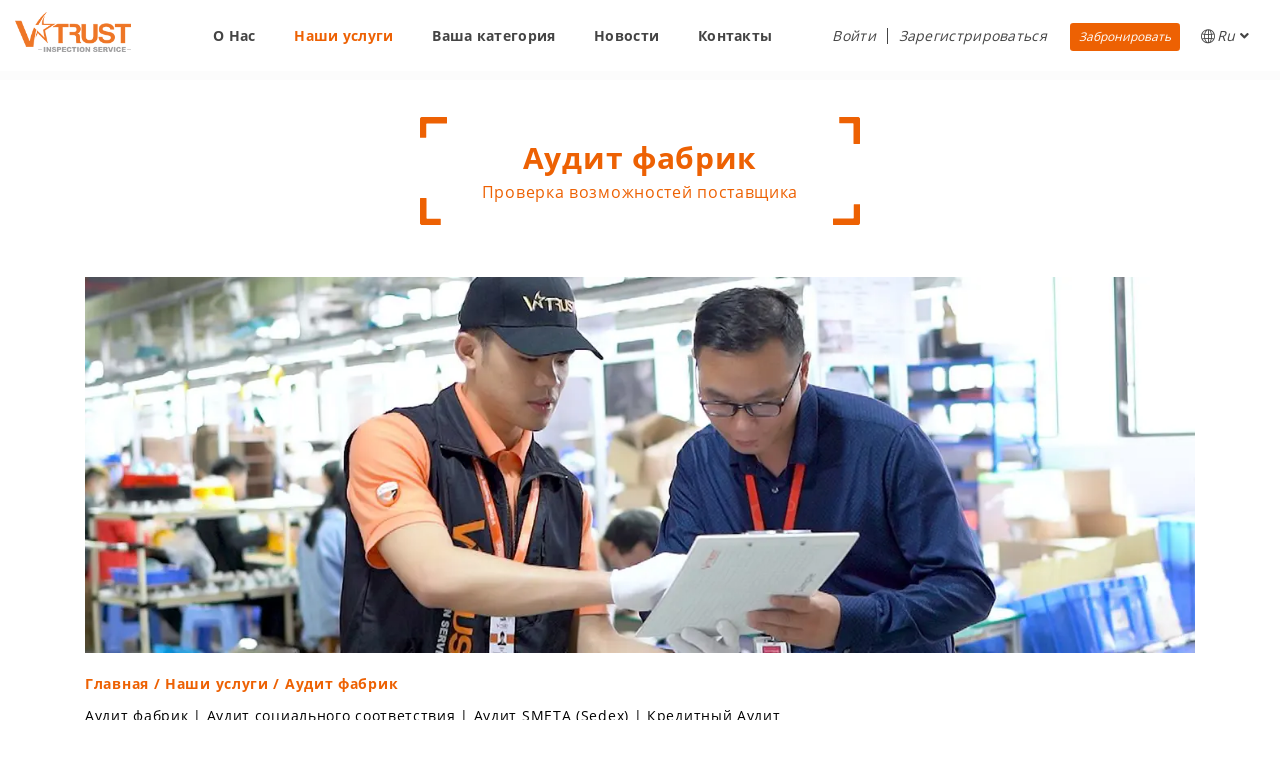

--- FILE ---
content_type: text/html; charset=utf-8
request_url: https://www.v-trust.com/ru/nashi-uslugi/proverka-postavshchika/audit-fabrik-v-kitae-indii-vetname-malayzii-tailande-bangladesh-pakistane-indonesii-i-cambodji
body_size: 12184
content:

<!DOCTYPE html>
<html lang="ru">
<head>
<link rel="dns-prefetch" href="https://www.googletagmanager.com">
<link rel="dns-prefetch" href="https://cdn.livechatinc.com">
<script>(function(w,d,s,l,i){w[l]=w[l]||[];w[l].push({'gtm.start':
    new Date().getTime(),event:'gtm.js'});var f=d.getElementsByTagName(s)[0],
    j=d.createElement(s),dl=l!='dataLayer'?'&l='+l:'';j.async=true;j.src=
    'https://www.googletagmanager.com/gtm.js?id='+i+dl;f.parentNode.insertBefore(j,f);
        })(window,document,'script','dataLayer','GTM-PJVGFDJ');
    </script>
<meta charset="utf-8">
<meta http-equiv="X-UA-Compatible" content="IE=edge">
<meta name="viewport" content="width=device-width, initial-scale=1, minimum-scale=1.0, shrink-to-fit=no">
<title>&#x410;&#x443;&#x434;&#x438;&#x442; &#x444;&#x430;&#x431;&#x440;&#x438;&#x43A; &#x432; &#x41A;&#x438;&#x442;&#x430;&#x435;, &#x418;&#x43D;&#x434;&#x438;&#x438;, &#x412;&#x44C;&#x435;&#x442;&#x43D;&#x430;&#x43C;&#x435;, &#x41C;&#x430;&#x43B;&#x430;&#x439;&#x437;&#x438;&#x438;, &#x422;&#x430;&#x438;&#x43B;&#x430;&#x43D;&#x434;&#x435;, &#x411;&#x430;&#x43D;&#x433;&#x43B;&#x430;&#x434;&#x435;&#x448;, &#x41F;&#x430;&#x43A;&#x438;&#x441;&#x442;&#x430;&#x43D;&#x435;, &#x418;&#x43D;&#x434;&#x43E;&#x43D;&#x435;&#x437;&#x438;&#x438; &#x438; &#x41A;&#x430;&#x43C;&#x431;&#x43E;&#x434;&#x436;&#x435; | V-Trust</title>
<meta name="keywords" content="&#x430;&#x443;&#x434;&#x438;&#x442; &#x444;&#x430;&#x431;&#x440;&#x438;&#x43A;&#x438; &#x432; &#x41A;&#x438;&#x442;&#x430;&#x435;, &#x430;&#x443;&#x434;&#x438;&#x442; &#x444;&#x430;&#x431;&#x440;&#x438;&#x43A; &#x432; &#x41C;&#x430;&#x43B;&#x430;&#x439;&#x437;&#x438;&#x438;, &#x430;&#x443;&#x434;&#x438;&#x442; &#x444;&#x430;&#x431;&#x440;&#x438;&#x43A;&#x438; &#x432; &#x422;&#x430;&#x438;&#x43B;&#x430;&#x43D;&#x434;&#x435;, &#x430;&#x443;&#x434;&#x438;&#x442; &#x444;&#x430;&#x431;&#x440;&#x438;&#x43A; &#x432; &#x411;&#x430;&#x43D;&#x433;&#x43B;&#x430;&#x434;&#x435;&#x448;, &#x430;&#x443;&#x434;&#x438;&#x442; &#x444;&#x430;&#x431;&#x440;&#x438;&#x43A;&#x438; &#x432; &#x418;&#x43D;&#x434;&#x438;&#x438;, &#x430;&#x443;&#x434;&#x438;&#x442; &#x444;&#x430;&#x431;&#x440;&#x438;&#x43A; &#x432;&#x43E; &#x412;&#x44C;&#x435;&#x442;&#x43D;&#x430;&#x43C;&#x435;, &#x430;&#x443;&#x434;&#x438;&#x442; &#x444;&#x430;&#x431;&#x440;&#x438;&#x43A;&#x438; &#x432; &#x41F;&#x430;&#x43A;&#x438;&#x441;&#x442;&#x430;&#x43D;&#x435;, &#x430;&#x443;&#x434;&#x438;&#x442; &#x444;&#x430;&#x431;&#x440;&#x438;&#x43A;&#x438; &#x432; &#x418;&#x43D;&#x434;&#x43E;&#x43D;&#x435;&#x437;&#x438;&#x438;, &#x430;&#x443;&#x434;&#x438;&#x442; &#x444;&#x430;&#x431;&#x440;&#x438;&#x43A;&#x438; &#x432; &#x41A;&#x430;&#x43C;&#x431;&#x43E;&#x434;&#x436;&#x435;, &#x430;&#x443;&#x434;&#x438;&#x442; &#x444;&#x430;&#x431;&#x440;&#x438;&#x43A;&#x438; &#x432; &#x410;&#x437;&#x438;&#x438;, &#x43E;&#x446;&#x435;&#x43D;&#x43A;&#x430; &#x43F;&#x43E;&#x441;&#x442;&#x430;&#x432;&#x449;&#x438;&#x43A;&#x430;, &#x438;&#x43D;&#x441;&#x43F;&#x435;&#x43A;&#x446;&#x438;&#x44F; &#x444;&#x430;&#x431;&#x440;&#x438;&#x43A;&#x438;, &#x43E;&#x446;&#x435;&#x43D;&#x43A;&#x430; &#x444;&#x430;&#x431;&#x440;&#x438;&#x43A;&#x438;, &#x432;&#x438;&#x437;&#x438;&#x442; &#x43D;&#x430; &#x444;&#x430;&#x431;&#x440;&#x438;&#x43A;&#x443;" />
<meta name="description" content="&#x410;&#x443;&#x434;&#x438;&#x442; &#x444;&#x430;&#x431;&#x440;&#x438;&#x43A; &#x43F;&#x440;&#x435;&#x434;&#x43F;&#x43E;&#x43B;&#x430;&#x433;&#x430;&#x435;&#x442; &#x432;&#x441;&#x435;&#x441;&#x442;&#x43E;&#x440;&#x43E;&#x43D;&#x43D;&#x443;&#x44E; &#x43E;&#x446;&#x435;&#x43D;&#x43A;&#x443; &#x43F;&#x43E;&#x441;&#x442;&#x430;&#x432;&#x449;&#x438;&#x43A;&#x430;, &#x43A;&#x43E;&#x442;&#x43E;&#x440;&#x430;&#x44F; &#x43F;&#x43E;&#x43C;&#x43E;&#x436;&#x435;&#x442; &#x432;&#x44B;&#x44F;&#x432;&#x438;&#x442;&#x44C; &#x43F;&#x440;&#x43E;&#x431;&#x43B;&#x435;&#x43C;&#x44B; &#x434;&#x43E; &#x43D;&#x430;&#x447;&#x430;&#x43B;&#x430; &#x43F;&#x440;&#x43E;&#x438;&#x437;&#x432;&#x43E;&#x434;&#x441;&#x442;&#x432;&#x430; &#x438;&#x43B;&#x438; &#x43F;&#x43E;&#x434;&#x442;&#x432;&#x435;&#x440;&#x436;&#x434;&#x435;&#x43D;&#x438;&#x44F; &#x437;&#x430;&#x43A;&#x430;&#x437;&#x430;. &#x412;&#x44B; &#x431;&#x443;&#x434;&#x435;&#x442;&#x435; &#x438;&#x43C;&#x435;&#x442;&#x44C; &#x447;&#x435;&#x442;&#x43A;&#x43E;&#x435; &#x43F;&#x440;&#x435;&#x434;&#x441;&#x442;&#x430;&#x432;&#x43B;&#x435;&#x43D;&#x438;&#x435; &#x43E; &#x432;&#x43E;&#x437;&#x43C;&#x43E;&#x436;&#x43D;&#x43E;&#x441;&#x442;&#x44F;&#x445; &#x432;&#x430;&#x448;&#x435;&#x433;&#x43E; &#x43F;&#x43E;&#x441;&#x442;&#x430;&#x432;&#x449;&#x438;&#x43A;&#x430;, &#x441;&#x438;&#x441;&#x442;&#x435;&#x43C;&#x435; &#x43A;&#x43E;&#x43D;&#x442;&#x440;&#x43E;&#x43B;&#x44F; &#x43A;&#x430;&#x447;&#x435;&#x441;&#x442;&#x432;&#x430;, &#x443;&#x43F;&#x440;&#x430;&#x432;&#x43B;&#x435;&#x43D;&#x438;&#x44F; &#x438; &#x43E;&#x43F;&#x435;&#x440;&#x430;&#x442;&#x438;&#x432;&#x43D;&#x43E;&#x433;&#x43E; &#x43F;&#x440;&#x43E;&#x438;&#x437;&#x432;&#x43E;&#x434;&#x441;&#x442;&#x432;&#x43E;&#x433;&#x43E;. &#x410;&#x443;&#x434;&#x438;&#x442; &#x43F;&#x43E;&#x437;&#x432;&#x43E;&#x43B;&#x438;&#x442; &#x432;&#x430;&#x43C; &#x441; &#x443;&#x432;&#x435;&#x440;&#x435;&#x43D;&#x43D;&#x43E;&#x441;&#x442;&#x44C;&#x44E; &#x432;&#x44B;&#x431;&#x440;&#x430;&#x442;&#x44C; &#x43A;&#x432;&#x430;&#x43B;&#x438;&#x444;&#x438;&#x446;&#x438;&#x440;&#x43E;&#x432;&#x430;&#x43D;&#x43D;&#x43E;&#x433;&#x43E; &#x43F;&#x430;&#x440;&#x442;&#x43D;&#x435;&#x440;&#x430;.">
<meta name="copyright" content="V-Trust">
<meta property="og:locale" content="en_US" />
<meta property="og:type" content="article" />
<meta property="og:title" content="Factory Audit Services in China, India, Vietnam, Malaysia, Thailand, Pakistan, Indonesia and Cambodia" />
<meta property="og:description" content="V-Trust has a solid and long history in providing factory audits in Asia, supporting buyers in the process of selecting suppliers and factories with confidence." />
<meta property="og:url" content="https://www.v-trust.com/en/our-services/supplier-evaluation/factory-audit-service-in-china-india-vietnam-malaysia-thailand-bangladesh-pakistan-indonesia-cambodia" />
<meta property="og:site_name" content="V-Trust.com" />
<meta property="article:tag" content="factory audit in china" />
<meta property="article:tag" content="factory audit in india" />
<meta property="article:tag" content="factory audit in vietnam" />
<meta property="article:tag" content="factory audit in bangladesh" />
<meta property="article:tag" content="factory audit in pakistan" />
<meta property="article:tag" content="factory audit in indonesia" />
<meta property="article:tag" content="factory audit in cambodia" />
<meta property="article:tag" content="factory audit in thailand" />
<meta property="article:tag" content="supplier audit in china" />
<meta property="article:tag" content="supplier audit in india" />
<meta property="article:tag" content="supplier audit in vietnam" />
<meta property="article:tag" content="supplier audit in bangladesh" />
<meta property="article:tag" content="supplier audit in pakistan" />
<meta property="article:tag" content="supplier audit in indonesia" />
<meta property="article:tag" content="supplier audit in cambodia" />
<meta property="article:tag" content="supplier audit in thailand" />
<meta property="article:section" content="Factory Audit in China, India, Vietnam, Malaysia, Thailand, Pakistan, Indonesia and Cambodia" />
<meta property="article:published_time" content="2014-07-21T08:00:31+08:00" />
<meta property="article:modified_time" content="2023-02-23T17:18:18+08:00" />
<meta property="og:updated_time" content="2023-02-23T17:18:18+08:00" />
<meta property="og:image" content="https://www.v-trust.com/img/ourservices/factory-audit-in-china-india-vietnam-malaysia-thailand-bangladesh-pakistan-indonesia-cambodia.jpg" />
<meta property="og:image:secure_url" content="https://www.v-trust.com/img/ourservices/factory-audit-in-china-india-vietnam-malaysia-thailand-bangladesh-pakistan-indonesia-cambodia.jpg" />
<meta property="og:image:width" content="1368" />
<meta property="og:image:height" content="464" />
<meta name="twitter:card" content="summary" />
<meta name="twitter:description" content="V-Trust has a solid and long history in providing factory audits in Asia, supporting buyers in the process of selecting suppliers and factories with confidence." />
<meta name="twitter:title" content="Factory Audit in China, India, Vietnam, Malaysia, Thailand, Pakistan, Indonesia and Cambodia" />
<meta name="twitter:site" content="@vtrustinspection" />
<meta name="twitter:image" content="https://www.v-trust.com/img/ourservices/factory-audit-in-china-india-vietnam-malaysia-thailand-bangladesh-pakistan-indonesia-cambodia.jpg" />
<meta name="twitter:creator" content="@vtrustinspection" />
<link rel="shortcut icon" href="/img/favicon.ico" type="~/image/x-icon" />
<link rel="stylesheet" href="https://cdnus-static.v-trust.com/css/prod/base.min.css" />
<link rel="stylesheet" href="https://cdnus-static.v-trust.com/css/prod/site.min.css" />
<script src="https://cdnus-static.v-trust.com/js/base/jquery.min.js"></script>
<link href="https://cdnus-static.v-trust.com/css/prod/ourservices.min.css" rel="stylesheet" type="text/css" />
<script defer type="text/javascript">
                var Tawk_API = Tawk_API || {}, Tawk_LoadStart = new Date();

                Tawk_API.customStyle = {
                    visibility: {
                        desktop: {
                            position: 'br',
                            xOffset: 3,
                            yOffset: 70
                        },
                        mobile: {
                            position: 'br',
                            xOffset: 0,
                            yOffset: 70
                        },
                        bubble: {
                            rotate: '0deg',
                            xOffset: -20,
                            yOffset: 0
                        }
                    }
                };

                (function () {
                    var s1 = document.createElement("script"), s0 = document.getElementsByTagName("script")[0];
                    s1.async = true;
                    s1.src = 'https://embed.tawk.to/635a06f8daff0e1306d43320/1ggbqmfl0';
                    s1.charset = 'UTF-8';
                    s1.setAttribute('crossorigin', '*');
                    s0.parentNode.insertBefore(s1, s0);

                })();
            </script>
<!--End of Tawk.to Script-->
<script type="application/ld+json">
		{
		  "@context": "https://schema.org",
		  "@type": "Corporation",
		  "name": "V-Trust Inspection Service Group",
		  "url": "https://www.v-trust.com",
		  "logo": "https://www.v-trust.com/img/logos/Logo.png",
		  "sameAs": [
			"https://www.facebook.com/vtrustasia/",
			"https://www.youtube.com/c/VTrustInspectionServiceGroup/",
			"https://www.linkedin.com/company/v-trust-inspection-service/",
			"https://www.v-trust.com"
		  ]
		}
	</script>
<script type="application/ld+json">
		{
		  "@type": "WebSite",
		  "name": "V-Trust.com",
		  "url": "https://www.v-trust.com",
		  "potentialAction": {
			"@type": "SearchAction",
			"target": "https://www.v-trust.com/?s={search_term_string}{search_term_string}",
			"query-input": "required name=search_term_string"
		  }
		}
	</script>
<script type="application/ld+json">
		{
		   "@type":"WebPage",
		   "url":"https://www.v-trust.com/en/our-services/supplier-evaluation/factory-audit-service-in-china-india-vietnam-malaysia-thailand-bangladesh-pakistan-indonesia-cambodia",
		   "inLanguage":"en-US",
		   "name":"Factory Audit in China, India, Vietnam, Malaysia, Thailand, Pakistan, Indonesia and Cambodia",
		   "isPartOf":{"@id":"https://www.v-trust.com"},"image":{
			 "@type":"ImageObject",
			 "url":"https://www.v-trust.com/img/ourservices/factory-audit-in-china-india-vietnam-malaysia-thailand-bangladesh-pakistan-indonesia-cambodia.jpg",
			 "width":1368,"height":464,"caption":"Factory Audit in China, India, Vietnam, Malaysia, Thailand, Pakistan, Indonesia and Cambodia"},
			 "primaryImageOfPage":{"@id":"https://www.v-trust.com/en/our-services/supplier-evaluation/factory-audit-service-in-china-india-vietnam-malaysia-thailand-bangladesh-pakistan-indonesia-cambodia"},
		   "datePublished":"2014-07-21T08:00:31+08:00",
		   "dateModified":"2023-02-23T17:18:18+08:00",
		   "description":"Factory Audit in China, India, Vietnam, Malaysia, Thailand, Pakistan, Indonesia and Cambodia"
		}
	</script>
<script type="application/ld+json">
		{
		  "@context": "https://schema.org",
		  "@type": "Article",
		  "mainEntityOfPage": {
			"@type": "WebPage",
			"@id": "https://www.v-trust.com/en/our-services/supplier-evaluation/factory-audit-service-in-china-india-vietnam-malaysia-thailand-bangladesh-pakistan-indonesia-cambodia"
		  },
		  "headline": "Factory Audit in China, India, Vietnam, Malaysia, Thailand, Pakistan, Indonesia and Cambodia",
		  "description": "V-Trust has a solid and long history in providing factory audits in Asia, supporting buyers in the process of selecting suppliers and factories with confidence.",
		  "image": [
			"https://www.v-trust.com/img/ourservices/factory-audit-in-china-india-vietnam-malaysia-thailand-bangladesh-pakistan-indonesia-cambodia.jpg"
		  ],
		  "author": {
			"@type": "Organization",
			"name": "V-Trust Inspection Service Group",
			"url": "https://www.v-trust.com"
		  },
		  "publisher": {
			"@type": "Organization",
			"name": "V-Trust",
			"logo": {
			  "@type": "ImageObject",
			  "url": "https://www.v-trust.com/img/logos/Logo.png"
			}
		  },
		  "datePublished": "2014-07-21",
		  "dateModified": "2023-02-23"
		}
	</script>
</head>
<body id="body" class="ru">
<noscript>
<iframe src="https://www.googletagmanager.com/ns.html?id=GTM-PJVGFDJ" height="0" width="0" style="display:none;visibility:hidden"></iframe>
</noscript>
<input type="hidden" id="onlineWebUrl" value="https://papieng.v-trust.com" />
<input type="hidden" id="g_isMob" value="0" />
<input type="hidden" id="g_loginUrl" value="/ru/account/login" />
<input type="hidden" id="g_bookingRecordUrl" value="https://order.v-trust.com/my/order/list.aspx" />
<input type="hidden" id="g_portalUrl" value="https://www.v-trust.com" />
<input type="hidden" id="lang" value="ru" />
<input type="hidden" id="g_authorizedUrl" value="/account/access-token" />
<div class="body">
<header id="header" class="header-effect-shrink">
<div class="header-body border-top-0">
<div class="header-container">
<div class="header-row">
<div class="header-column header-column-logo">
<div class="header-row">
<div class="header-logo">
<a href="/ru/" aria-label="Go back to Homepage">
<img alt="V-Trust Inspection Service Group" class="custom-margin-top-2" src="https://cdnus-static.v-trust.com/img/logos/Logo.png">
</a>
</div>
</div>
</div>
<div class="header-column header-column-nav">
<div class="header-row">
<div class="header-nav header-nav-line">
<div class="header-nav-main header-nav-main-square header-nav-main-effect-2 header-nav-main-sub-effect-1">
<nav class="collapse" id="nav-collapse">
<ul class="nav nav-pills" id="mainNav">
<li class="dropdown">
<a class="dropdown-item dropdown-child dropdown-toggle" href="/ru/o-nas/profil-kompanii">О Нас</a>
<ul class="dropdown-menu">
<li class="dropdown-submenu">
<a class="dropdown-item  dropdown-child" href="/ru/o-nas/profil-kompanii">Профиль компании</a>
<ul class="dropdown-menu">
<li><a class="dropdown-item" href="/ru/o-nas/profil-kompanii">Профиль компании</a></li>
<li><a class="dropdown-item" href="/ru/o-nas/nasha-missiya">Наша миссия</a></li>
<li><a class="dropdown-item" href="/ru/o-nas/nasha-kvalifikaciya">Наша квалификация</a></li>
<li class="dropdown-item href-active">
<a class="dropdown-item  dropdown-child" href="/ru/o-nas/nasha-komanda">Наша команда</a>
<ul class="dropdown-menu" style="display:none">
<li><a class="dropdown-item" href="/ru/o-nas/nasha-komanda/ezhegodnoe-sobranie">Ежегодное собрание</a></li>
<li><a class="dropdown-item" href="/ru/o-nas/nasha-komanda/timbilding">Тимбилдинг</a></li>
</ul>
</li>
<li><a class="dropdown-item" href="/ru/o-nas/nashe-video">Видео о V-Trust</a></li>
<li style="display:none"><a class="dropdown-item" href="/ru/o-nas/programma-sootvetstviya">Программа соответствия</a></li>
<li style="display:none"><a class="dropdown-item" href="/ru/o-nas/zayavlenie-o-nepredvzyatosti">Заявление о непредвзятости</a></li>
</ul>
</li>
<li class="dropdown-submenu href-active">
<a class="dropdown-item  dropdown-child" href="/ru/nasha-set">Наша сеть</a>
<ul class="dropdown-menu">
<li><a class="dropdown-item" href="/ru/nasha-set/kontrol-kachestva-i-inspekciya-produkcii-v-kitae">Китай</a></li>
<li><a class="dropdown-item" href="/ru/nasha-set/kontrol-kachestva-i-inspekciya-produkcii-vo-vetname">Вьетнам</a></li>
<li><a class="dropdown-item" href="/ru/nasha-set/kontrol-kachestva-i-inspekciya-produkcii-v-indii">Индия</a></li>
<li><a class="dropdown-item" href="/ru/nasha-set/kontrol-kachestva-i-inspekciya-produkcii-v-bangladesh">Бангладеш</a></li>
<li><a class="dropdown-item" href="/ru/nasha-set/kontrol-kachestva-i-inspekciya-produkcii-v-tailande">Таиланд</a></li>
<li><a class="dropdown-item" href="/ru/nasha-set/kontrol-kachestva-i-inspekciya-produkcii-v-malayzii">Малайзия</a></li>
<li><a class="dropdown-item" href="/ru/nasha-set/kontrol-kachestva-i-inspekciya-produkcii-v-pakistane">Пакистан</a></li>
<li><a class="dropdown-item" href="/ru/nasha-set/kontrol-kachestva-i-inspekciya-produkcii-v-indonezii">Индонейзия</a></li>
<li><a class="dropdown-item" href="/ru/nasha-set/kontrol-kachestva-i-inspekciya-produkcii-v-kambodzhe">Камбоджа</a></li>
<li><a class="dropdown-item" href="/ru/nasha-set/kontrol-kachestva-i-inspekciya-produkcii-v-myanme">Мьянма</a></li>
</ul>
</li>
<li class="dropdown-submenu">
<a class="dropdown-item  dropdown-child" href="/ru/preimushchestva-v-trust/kak-vybrat-inspekcionnuyu-kompaniyu">Преимущества V-Trust</a>
<ul class="dropdown-menu">
<li><a class="dropdown-item " href="/ru/preimushchestva-v-trust/kak-vybrat-inspekcionnuyu-kompaniyu">Как выбрать инспекционную компанию</a></li>
<li><a class="dropdown-item" href="/ru/preimushchestva-v-trust/pochemu-nas-vybirayut">Почему нас выбирают</a></li>
<li><a class="dropdown-item" href="/ru/preimushchestva-v-trust/shtatn-e-vs-vneshtatnye-inspektory">Штатные vs внештатные инспекторы</a></li>
<li><a class="dropdown-item" href="/ru/preimushchestva-v-trust/otzyvy-klientov">Отзывы клиентов</a></li>
</ul>
</li>
<li><a class="dropdown-item" href="/ru/zakazat-uslugi">Заказать услуги</a></li>
</ul>
</li>
<li class="dropdown active">
<a class="dropdown-item  dropdown-child dropdown-toggle" href="/ru/nashi-uslugi">Наши услуги</a>
<ul class="dropdown-menu">
<li class="dropdown-submenu">
<a class="dropdown-item  dropdown-child" href="/ru/nashi-uslugi/kontrol-kachestva">Контроль качества</a>
<ul class="dropdown-menu">
<li><a class="dropdown-item" href="/ru/nashi-uslugi/kontrol-kachestva/inspekciya-produkcii-pered-otgruzkoy-v-kitae-indii-vetname-malayzii-tailande-bangladesh-pakistane-indonesii-i-cambodji">Инспекция перед отгрузкой</a></li>
<li>
<a class="dropdown-item" href="/ru/nashi-uslugi/kontrol-kachestva/inspekciya-vo-vremya-proizvodstva-v-kitae-indii-vetname-malayzii-tailande-bangladesh-pakistane-indonesii-i-cambodji">Инспекция во время производства</a>
</li>
<li>
<a class="dropdown-item" href="/ru/nashi-uslugi/kontrol-kachestva/kontrol-pogruzki-konteynera-v-kitae-indii-vetname-malayzii-tailande-bangladesh-pakistane-indonesii-i-cambodji">Контроль погрузки контейнера</a>
</li>
<li>
<a class="dropdown-item" href="/ru/nashi-uslugi/kontrol-kachestva/kontrol-proizvodstva-v-kitae-indii-vetname-malayzii-tailande-bangladesh-pakistane-indonesii-i-cambodji">Контроль производства</a>
</li>
<li><a class="dropdown-item" href="/ru/our-services/quality-control/price-terms/general-terms">Общие условия</a></li>
</ul>
</li>
<li class="dropdown-submenu">
<a class="dropdown-item  dropdown-child" href="/ru/nashi-uslugi/proverka-postavshchika">Проверка поставщика</a>
<ul class="dropdown-menu">
<li><a class="dropdown-item" href="/ru/nashi-uslugi/proverka-postavshchika/audit-fabrik-v-kitae-indii-vetname-malayzii-tailande-bangladesh-pakistane-indonesii-i-cambodji">Аудит фабрик</a></li>
<li><a class="dropdown-item" href="/ru/nashi-uslugi/proverka-postavshchika/audit-socialnogo-sootvetstviya-v-kitae-indii-i-vetname">Аудит социального соответствия</a></li>
<li><a class="dropdown-item" href="/ru/nashi-uslugi/proverka-postavshchika/audit-smeta-v-kitae">Аудит SMETA (Sedex)</a></li>
<li><a class="dropdown-item" href="/ru/nashi-uslugi/proverka-postavshchika/kreditnyy-audit-v-kitae">Кредитный Аудит</a></li>
<li><a class="dropdown-item" href="/ru/our-services/supplier-evaluation/price-terms/general-terms">Общие условия</a></li>
</ul>
</li>
<li class="dropdown-submenu">
<a class="dropdown-item  dropdown-child" href="/ru/nashi-uslugi/laboratornoe-testirovanie/nashi-laboratorii-v-kitae">Лабораторные исследования</a>
<ul class="dropdown-menu">
<li><a class="dropdown-item" href="/ru/nashi-uslugi/laboratornoe-testirovanie/nashi-laboratorii-v-kitae">Наши лаборатории</a></li>
<li><a class="dropdown-item" href="https://www.stqlab.com/en/samples-construction-check-china" target="_blank">Проверка образца</a></li>
<li><a class="dropdown-item" href="https://www.stqlab.com/en/eu-compliance-testing" target="_blank">Тестирование на соответствие стандартам EU</a></li>
<li><a class="dropdown-item" href="https://www.stqlab.com/en/us-compliance-testing" target="_blank">Тестирование на соответствие стандартам CША</a></li>
<li><a class="dropdown-item" href="/ru/nashi-uslugi/laboratornoe-testirovanie/prochee-testirovanie">Другое</a></li>
</ul>
</li>
<li class="dropdown-submenu">
<a class="dropdown-item  dropdown-child" href="/ru/nashi-uslugi/standarty-inspekcii/obshchie-standarty">Стандарты инспекции</a>
<ul class="dropdown-menu">
<li><a class="dropdown-item" href="/ru/nashi-uslugi/standarty-inspekcii/obshchie-standarty">Общие стандарты</a></li>
<li><a class="dropdown-item" href="/ru/nashi-uslugi/standarty-inspekcii/tablica-aql">Таблица AQL</a></li>
<li><a class="dropdown-item" href="/ru/nashi-uslugi/standarty-inspekcii/kriterii-proverki">Критерии проверки</a></li>
<li><a class="dropdown-item" href="/ru/nashi-uslugi/standarty-inspekcii/klassifikaciya-defektov">Классификация дефектов</a></li>
<li><a class="dropdown-item" href="/ru/nashi-uslugi/standarty-inspekcii/drugie-standarty">4-х балльная система ASTM D5430 </a></li>
</ul>
</li>
<li><a class="dropdown-item" href="/ru/nashi-uslugi/standarty-inspekcii/primery-otchetov">Примеры отчетов</a></li>
<li><a class="dropdown-item" href="/ru/nashi-uslugi/report-verification">Верификация отчетов</a></li>
</ul>
</li>
<li class="dropdown">
<a class="dropdown-item  dropdown-child dropdown-toggle" href="/ru/vasha-otrasl/inspekciya-elektricheskih-i-elektronnyh-tovarov">Ваша категория</a>
<ul class="dropdown-menu">
<li>
<a class="dropdown-item dropdown-item-cate" href="/ru/vasha-otrasl/inspekciya-elektricheskih-i-elektronnyh-tovarov">Электрические и электронные товары</a>
<div class="dropdown-item-cate-content">
<p>
Аккумуляторы | Компьютерные комплектующие | Коннекторы | <br />Потребительская электроника | Безопасность |<br /> Бытовая техника | Электроинструменты | Освещение и свет |<br /> Электрический транспорт | Другие товары
</p>
</div>
</li>
<li>
<a class="dropdown-item dropdown-item-cate" href="/ru/vasha-otrasl/inspekciya-tverdyh-tovarov">Твердые товары</a>
<div class="dropdown-item-cate-content">
<p>
Товары для ванной комнаты | Мебель и фурнитура | <br />Товары для сада | Кухня и предметы декора | Товары для животных |<br /> Керамика и фарфор | Спортивные товары | Игрушки | <br />Канцелярские товары | Другие товары
</p>
</div>
</li>
<li>
<a class="dropdown-item dropdown-item-cate" href="/ru/vasha-otrasl/inspekciya-myagkih-tovarov">Мягкие товары</a>
<div class="dropdown-item-cate-content">
<p>
Одежда | Аксессуары | Обувь | Домашний текстиль | <br />Ткани и компоненты | Обувь | Сумки и чемоданы | Другие товары
</p>
</div>
</li>
<li>
<a class="dropdown-item dropdown-item-cate" href="/ru/vasha-otrasl/inspekciya-industrialnyh-tovarov">Индустриальные товары</a>
<div class="dropdown-item-cate-content">
<p>
Стройматериалы | Машины и запчасти | Механическое оборудование |<br /> Металлические листы | Пленка | Ручной инструмент |<br /> Другие товары
</p>
</div>
</li>
<li>
<a class="dropdown-item dropdown-item-cate" href="/ru/vasha-otrasl/vse-kategorii-tovarov-nashej-ehkspertizy">Все категории товаров нашей экспертизы</a>
</li>
</ul>
</li>
<li class="dropdown">
<a class="dropdown-item  dropdown-child dropdown-toggle" href="/ru/novosti/vystavki">Новости</a>
<ul class="dropdown-menu">
<li><a class="dropdown-item" href="/ru/o-nas/nasha-komanda/ezhegodnoe-sobranie">Ежегодное собрание</a></li>
<li><a class="dropdown-item" href="/ru/o-nas/nasha-komanda/timbilding">Тимбилдинг</a></li>
<li><a class="dropdown-item" href="/ru/novosti/programma-v-trust-po-podderzhke-obrazovaniya-molodezhi">Спонсорство для YEP</a></li>
<li><a class="dropdown-item" href="/ru/novosti/vystavki">Выставки</a></li>
<li><a class="dropdown-item" href="/ru/novosti/karera">Карьера</a></li>
<li><a class="dropdown-item" href="/ru/blog">БЛОГ</a></li>
</ul>
</li>
<li class="dropdown">
<a class="dropdown-item " href="/ru/kontakty">Контакты</a>
</li>
<li class="dropdown header-nav-user">
<ul class="nav nav-pills ul-right-nav">
<li class="dropdown li-login auth-section" data-auth="false">
<a class="dropdown-item item-login" href="/ru/account/login"><span>Войти</span></a>
</li>
<li class="dropdown li-login auth-section" data-auth="true" style="display:none;">
<a class="dropdown-item item-booking" href="https://order.v-trust.com/my/order/list.aspx"><span>Данные бронирований</span></a>
</li>
<li class="dropdown li-sign-up auth-section" data-auth="false">
<button id="btnRegister" class="dropdown-item" onclick="home.showModal(this, 'register')" aria-label="Зарегистрироваться">Зарегистрироваться</button>
</li>
<li class="dropdown li-book-now auth-section" data-auth="false">
<button id="btnBooknow" class="btn btn-sm" onclick="home.bookNow();" aria-label="Забронировать">Забронировать</button>
</li>
<li class="dropdown msg-info auth-section" data-auth="true" style="display:none;">
<a class="dropdown-item item-msg" href="https://order.v-trust.com/my/Message/List.aspx">&nbsp;&nbsp;&nbsp;&nbsp;</a>
</li>
<li class="dropdown user-info auth-section" data-auth="true" style="display:none;">
<a class="dropdown-item item-user" href="#" data-toggle="dropdown">
<i class="fas fa-angle-down"></i>
</a>
<ul class="dropdown-menu">
<li class="dropdown-submenu">
<a class="dropdown-item  dropdown-child" href="#">Создать бронирование</a>
<ul class="dropdown-menu">
<li class="dropdown-submenu">
<a class="dropdown-item  dropdown-child" href="#">Контроль качества</a>
<ul class="dropdown-menu">
<li>
<a class="dropdown-item" href="https://order.v-trust.com/My/Order/Edit.aspx?action=new&serviceTypeId=1236">Инспекция перед отгрузкой</a>
</li>
<li>
<a class="dropdown-item" href="https://order.v-trust.com/My/Order/Edit.aspx?action=new&serviceTypeId=1423">Контроль производства</a>
</li>
<li>
<a class="dropdown-item" href="https://order.v-trust.com/My/Order/Edit.aspx?action=new&serviceTypeId=1245">Инспекция во время производства</a>
</li>
<li>
<a class="dropdown-item" href="https://order.v-trust.com/My/Order/Edit.aspx?action=new&serviceTypeId=1241">Контроль погрузки контейнера</a>
</li>
<li>
<a class="dropdown-item" href="https://order.v-trust.com/My/Order/Edit.aspx?action=new&serviceTypeId=1425">Полная инспекция</a>
</li>
</ul>
</li>
<li class="dropdown-submenu">
<a class="dropdown-item  dropdown-child" href="#">Лабораторные исследования</a>
<ul class="dropdown-menu">
<li>
<a class="dropdown-item" href="https://order.v-trust.com/My/LabTest/Edit.aspx?action=new">Лабораторное тестирование</a>
</li>
</ul>
</li>
<li class="dropdown-submenu">
<a class="dropdown-item  dropdown-child" href="#">Проверка поставщика</a>
<ul class="dropdown-menu">
<li>
<a class="dropdown-item" href="https://order.v-trust.com/My/Order/Edit.aspx?action=new&serviceTypeId=1243">Аудит фабрик</a>
</li>
<li>
<a class="dropdown-item" href="https://order.v-trust.com/My/Order/Edit.aspx?action=new&serviceTypeId=157">Аудит социального соответствия</a>
</li>
<li>
<a class="dropdown-item" href="https://order.v-trust.com/My/Order/Edit.aspx?action=new&serviceTypeId=157&subType=sedex">Аудит SMETA (Sedex)</a>
</li>
</ul>
</li>
</ul>
</li>
<li><a class="dropdown-item" href="https://order.v-trust.com/my/order/list.aspx" target="_blank">Данные бронирований</a></li>
<li><a class="dropdown-item" href="https://order.v-trust.com/My/Order/ReportList.aspx" target="_blank">Просмотреть отчеты</a></li>
<li><a class="dropdown-item" href="https://order.v-trust.com/My/NewDashboard/StatView.aspx" target="_blank">Панель мониторинга качества</a></li>
<li><a class="dropdown-item" href="https://order.v-trust.com/My/Factory/List.aspx" target="_blank">Мои поставщики</a></li>
<li><a class="dropdown-item" href="https://order.v-trust.com/My/User/MyAccount.aspx" target="_blank">Мой профиль</a></li>
<li><a class="log-out dropdown-item" href="/account/logout">Выйти</a></li>
</ul>
</li>
<li class="dropdown li-language">
<a class="dropdown-item item-lan" href="#" data-toggle="dropdown"><i class="icon-globe icons"></i>Ru&nbsp;<i class="fas fa-angle-down"></i></a>
<ul class="dropdown-menu qwe">
<li><a class="dropdown-item" data-lang="en" href="/lang?target=en">English</a></li>
<li><a class="dropdown-item" data-lang="de" href="/lang?target=de">Deutsch</a></li>
<li><a class="dropdown-item" data-lang="fr" href="/lang?target=fr">Français</a></li>
<li><a class="dropdown-item" data-lang="es" href="/lang?target=es">Español</a></li>
<li><a class="dropdown-item" data-lang="pt" href="/lang?target=pt">Português</a></li>
<li><a class="dropdown-item" data-lang="ar" href="/lang?target=ar">العربية</a></li>
<li><a class="dropdown-item" data-lang="ru" href="/lang?target=ru">Русский язык</a></li>
<li><a class="dropdown-item" data-lang="jp" href="/lang?target=jp">日本語</a></li>
<li><a class="dropdown-item" data-lang="ko" href="/lang?target=ko">한국어</a></li>
</ul>
</li>
</ul>
</li>
<li class="dropdown custom-display-mobile auth-section" data-auth="true" style="display:none;">
<a class="log-out dropdown-item" href="/account/logout">Выйти</a>
</li>
<li class="dropdown custom-display-mobile auth-section" data-auth="false">
<a class="dropdown-item item-login" data-url-type="login" href="/ru/account/login"><span>Войти</span></a>
</li>
<li class="dropdown sign-up custom-display-mobile auth-section" data-auth="false">
<button class="btn btn-sm" id="btnShowRegistration" onclick="home.showModal(this, 'register')" aria-label="Зарегистрироваться">Зарегистрироваться</button>
<button id="btnShowBookNow" class="btn btn-sm" onclick="home.bookNow();" aria-label="Забронировать">Забронировать</button>
</li>
</ul>
</nav>
</div>
<div class="header-nav-mobile custom-display-mobile">
<ul class="nav">
<li>
<a href="#" class="dropdown-item item-lan" data-toggle="dropdown" aria-expanded="false"><i class="icon-globe icons"></i> Ru <i class="fas fa-angle-down"></i></a>
<ul class="dropdown-menu qwe">
<li><a class="dropdown-item" data-lang="en" href="/lang?target=en">English</a></li>
<li><a class="dropdown-item" data-lang="de" href="/lang?target=de">Deutsch</a></li>
<li><a class="dropdown-item" data-lang="fr" href="/lang?target=fr">Français</a></li>
<li><a class="dropdown-item" data-lang="es" href="/lang?target=es">Español</a></li>
<li><a class="dropdown-item" data-lang="pt" href="/lang?target=pt">Português</a></li>
<li><a class="dropdown-item" data-lang="ar" href="/lang?target=ar">العربية</a></li>
<li><a class="dropdown-item" data-lang="ru" href="/lang?target=ru">Русский язык</a></li>
<li><a class="dropdown-item" data-lang="jp" href="/lang?target=jp">日本語</a></li>
<li><a class="dropdown-item" data-lang="ko" href="/lang?target=ko">한국어</a></li>
</ul>
</li>
<li class="auth-section" data-auth="true" style="display: none;">
<a class="dropdown-item item-user" href="#" data-toggle="dropdown"><i class="fas fa-angle-down"></i></a>
<ul class="dropdown-menu">
<li><a class="dropdown-item" href="https://mobi.v-trust.com" target="_blank">Данные бронирований</a></li>
<li><a class="log-out dropdown-item" href="/account/logout">Выйти</a></li>
</ul>
</li>
<li>
<button class="btn header-btn-collapse-nav" data-toggle="collapse" data-target=".header-nav-main nav" aria-label="See Menu">
<i class="fas fa-bars"></i>
</button>
</li>
</ul>
</div>
</div>
</div>
</div>
</div>
</div>
</div>
</header>
<div id="main">
<div id="section-title">
<div class="section-container">
<span class="focus focusLeft">
<span class="focus focusRight">
<span class="title">Аудит фабрик</span>
<span class="title-txt">Проверка возможностей поставщика</span>
</span>
</span>
</div>
</div>
<div class="inner-container container">
<div class="bg-container">
<img decoding="async" loading="lazy" src="https://cdnus-static.v-trust.com/img/ourservices/factory-audit-in-china-india-vietnam-malaysia-thailand-bangladesh-pakistan-indonesia-cambodia.webp" alt="Factory Audit in China, India, Vietnam, Malaysia, Thailand, Bangladesh, Indonesia, Pakistan, Cambodia and Myanmar" />
</div>
<div class="bread-nav">
<a class="v-link2" href="/ru/">&#x413;&#x43B;&#x430;&#x432;&#x43D;&#x430;&#x44F;</a>
/ <a class="v-link2" href="/ru/nashi-uslugi">&#x41D;&#x430;&#x448;&#x438; &#x443;&#x441;&#x43B;&#x443;&#x433;&#x438;</a>
/ &#x410;&#x443;&#x434;&#x438;&#x442; &#x444;&#x430;&#x431;&#x440;&#x438;&#x43A;
</div>
<div class="bread-nav-menu">
<a href="/ru/nashi-uslugi/proverka-postavshchika/audit-fabrik-v-kitae-indii-vetname-malayzii-tailande-bangladesh-pakistane-indonesii-i-cambodji">Аудит фабрик</a>
| <a href="/ru/nashi-uslugi/proverka-postavshchika/audit-socialnogo-sootvetstviya-v-kitae-indii-i-vetname">Аудит социального соответствия</a>
| <a href="/ru/nashi-uslugi/proverka-postavshchika/audit-smeta-v-kitae">Аудит SMETA (Sedex)</a>
| <a href="/ru/nashi-uslugi/proverka-postavshchika/kreditnyy-audit-v-kitae">Кредитный Аудит</a>
</div>
</div>
<div class="inner-container container">
<div class="row">
<div class="col-md-12">
<div id="post-title">
<h1 class="h1">Аудит фабрик
<span class="title-txt">в Китае, Вьетнаме, Индии, Бангладеш, Таиланде, Малайзии, Индонезии, Пакистане, Камбодже и Мьянме</span>
</h1>
</div>
<p class="mt-20">Аудит фабрик (FA) предполагает всесторонную оценку поставщика, которая поможет выявить проблемы до начала производства или подтверждения заказа. Вы будете иметь четкое представление о возможностях вашего поставщика, системе контроля качества, управления и оперативного производствого. Аудит позволит вам с уверенностью выбрать квалифицированного партнера.</p>
<h2 class="h2">Когда обычно проводится аудит фабрики?</h2>
<p>Когда вы планируете начать сотрудничество с новыми поставщиками, или же планируете регулярную проверку существующего поставщика, сервис аудита фабрики V-Trust поможет получить детальную информацию об актуальном состоянии и возможностях поставщика.</p>
<h2 class="h2">По каким критериям проходит аудит фабрики?</h2>
<p>Общая процедура аудита фабрики включает в себя следующие параметры:</p>
<ul class="list list-default-2">
<li>Профиль компании (Общая информация)</li>
<li>Организационная структура</li>
<li>Процесс производства</li>
<li>Производственные мощности</li>
<li>Объекты и оборудование</li>
<li>Система контроля качества</li>
<li>Научные разработки</li>
<li>Специальные требования клиента</li>
</ul>
<h2 class="h2">Какова стоимость аудита фабрики?</h2>
<p>Стандартная ставка на аудит фабрики составляет <b>398 долл/человеко-день</b> (“все включено”) в пределах сети нашей компании в <a class="urllink" href="/ru/nasha-set">Азии</a>.</p>
</div>
<div class="col-md-12 col-lg-6">
<p class="bold mb-30">Преимущества наших цен:</p>
<ul class="list list-default-1">
<li>Не взимаем доп.расходов на транспортировку</li>
<li>Не взимаем доп.расходов за работу в субботу и воскресенье</li>
<li>Только опытные штатные аудиторы</li>
<li>Детальный отчет о результатах аудита в течение 2х дней</li>
<li>Бесплатная консультация до и после аудита</li>
</ul>
<input type="button" value="Получить образец отчета" class="btn btn-control btn-block btn-report-down" id="reportDown" data-type="1243">
</div>
<div class="col-md-12">
<div id="toggle-faq" class="toggle-container">
<h2 class="h2">Часто задаваемые вопросы по аудитам фабрик</h2>
<div class="toggle-item">
<div class="toggle-item-title"><h3>Зачем проводить аудит фабрики?</h3></div>
<div class="toggle-item-content">Хотите избежать затруднительных ситуаций сотрудничества с неверной фабрикой, или же оплаты первоначального взноса поставщику, о котором вы ничего не знаете? Создайте прочную основу для вашего бизнеса, выстраивая деловые отношения с правильными поставщиками. V-Trust предоставит вам достоверную информацию о профиле и производственных мощностях фабрики, с которой вы хотите начать сотрудничество в Азии.</div>
</div>
<div class="toggle-item">
<div class="toggle-item-title"><h3>За сколько дней обычно заказывается аудит фабрики?</h3></div>
<div class="toggle-item-content">Несмотря на то, что в крупных производственных кластерах с большой базой штатных инспекторов V-Trust мы можем организовать аудит фабрики на следующий день после заявки, мы рекомендуем подтвердить бронирование по крайней мере за 3 дня до планируемой даты. Раннее бронирование важно для правильного планирования ресурсов и тщательной подготовки перед проверкой.</div>
</div>
<div class="toggle-item">
<div class="toggle-item-title"><h3>С кем я буду поддерживать контакт на протяжении всего процесса?</h3></div>
<div class="toggle-item-content">Вы будете в контакте с личным аккаунт-менеджером в течение всего процесса организации аудита для ваших проектов. Вы получите оперативный ответ на любой из ваших вопросов касающихся организации аудита.</div>
</div>
<div class="toggle-item">
<div class="toggle-item-title"><h3>Необходимо ли сообщить фабрике заранее о предстоящей проверке?</h3></div>
<div class="toggle-item-content">Необходимо. Ваш аккаунт-менеджер свяжется с заводом-производителем для подтверждения фактической даты аудита перед каждым аудитом. Если вы заранее проинформируете завод о том, что по вашему поручению V-Trust будет проводить оценку поставщика, организация аудита пройдет более гладко и быстро.</div>
</div>
<div class="toggle-item">
<div class="toggle-item-title"><h3>Могу ли я подробно обсудить с вами собственные критерии проверки?</h3></div>
<div class="toggle-item-content">Конечно! У V-Trust 2,500+ собственных чеклистов на проверку продукции по различным категориям, в добавление которых мы рекомендуем предоставить ваши специальные требования к аудиту, или же комментарии или вопросы, которые наш инспектор должен принять во внимание. Мы объединим ваши требования с нашим чеклистом в индивидуальный гид по вашей инспекции.</div>
</div>
<div class="toggle-item">
<div class="toggle-item-title"><h3>Сколько времени требуется, чтобы узнать результат аудита фабрики?</h3></div>
<div class="toggle-item-content">Официальный отчет о результатах аудита с фото и видео содержанием выставляется в течение 2 рабочих дней с момента визита на фабрику, после его верификации нашим техническим менеджером. Также возможно выставление черновика отчета в день инспекции, для быстрого ознакомления с главными результатами аудита. У V-Trust самый высокий показатель отчетов в день инспекции в индустрии.</div>
</div>
<div class="toggle-item">
<div class="toggle-item-title"><h3>Если у меня появятся вопросы после получения вашего отчета о результатах аудита фабрики?</h3></div>
<div class="toggle-item-content">Наши услуги не прекращаются после выпуска отчета о результатах аудита. Наша команда всегда готова помочь разъяснить или уточнить любой пункт отчета каждого аудита, если вам это необходимо.</div>
</div>
<div class="toggle-item">
<div class="toggle-item-title"><h3>Какие еще услуги я могу выбрать помимо аудита фабрики?</h3></div>
<div class="toggle-item-content">Помимо аудита фабрики, V-Trust также предлагает другие сервисы, как <a class="urllink" href="/ru/nashi-uslugi/kontrol-kachestva/inspekciya-produkcii-pered-otgruzkoy-v-kitae-indii-vetname-malayzii-tailande-bangladesh-pakistane-indonesii-i-cambodji">инспекцию перед отгрузкой</a>, <a class="urllink" href="/ru/nashi-uslugi/kontrol-kachestva/inspekciya-vo-vremya-proizvodstva-v-kitae-indii-vetname-malayzii-tailande-bangladesh-pakistane-indonesii-i-cambodji">инспекцию во время производства</a>, <a class="urllink" href="/ru/nashi-uslugi/kontrol-kachestva/kontrol-pogruzki-konteynera-v-kitae-indii-vetname-malayzii-tailande-bangladesh-pakistane-indonesii-i-cambodji">контроль погрузки контейнера</a>, <a class="urllink" href="/ru/nashi-uslugi/kontrol-kachestva/kontrol-proizvodstva-v-kitae-indii-vetname-malayzii-tailande-bangladesh-pakistane-indonesii-i-cambodji">контроль производства</a>, <a class="urllink" href="/ru/nashi-uslugi/proverka-postavshchika/audit-socialnogo-sootvetstviya-v-kitae-indii-i-vetname">социальный аудит</a>, <a class="urllink" href="/ru/nashi-uslugi/proverka-postavshchika/kreditnyy-audit-v-kitae">кредитный аудит</a>, <a class="urllink" href="/ru/nashi-uslugi/laboratornoe-testirovanie/nashi-laboratorii-v-kitae">лабораторные исследования</a>, <a class="urllink" href="/ru/nashi-uslugi/laboratornoe-testirovanie/nashi-laboratorii-v-kitae">сертификацию продукции</a> и др.</div>
</div>
</div>
</div>
</div>
</div>
<div class="modal fade" id="modal-prodLine" tabindex="-1" role="dialog" aria-labelledby="" aria-hidden="true" data-backdrop="static">
<div class="modal-dialog modal-lg">
<div class="modal-content">
<div class="modal-header">
<label class="modal-title">
Ваша продукция
</label>
<button type="button" class="close" data-dismiss="modal" aria-hidden="true">&times;</button>
</div>
<div class="modal-body">
<table class="tb-prodLine table table-striped">
<tbody>
<tr>
<td class="idx"><input name="prodChecked" type="checkbox" data-val="hl" data-nameen="Твердые товары" id="prodCheckOne" /></td>
<td>
<p id="checkSelectOne">
<strong>Твердые товары</strong>
<br />Товары для ванной комнаты | Мебель и фурнитура | Товары для сада | Кухня и предметы декора | Товары для животных | Керамика и фарфор | Спортивные товары | Игрушки | Канцелярские товары | Другие товары
</p>
</td>
</tr>
<tr>
<td class="idx"><input name="prodChecked" type="checkbox" data-val="el" data-nameen="Электрические и электронные товары" id="prodCheckTwo" /></td>
<td>
<p id="checkSelectTwo">
<strong>Электрические и электронные товары</strong>
<br />Аккумуляторы | Компьютерные комплектующие | Коннекторы | Потребительская электроника | Безопасность | Бытовая техника | Электроинструменты | Освещение и свет | Электрический транспорт | Другие товары
</p>
</td>
</tr>
<tr>
<td class="idx"><input name="prodChecked" type="checkbox" data-val="sl" data-nameen="Мягкие товары" id="prodCheckThree" /></td>
<td>
<p id="checkSelectThree">
<strong>Мягкие товары</strong>
<br />Одежда | Аксессуары | Обувь | Домашний текстиль | Ткани и компоненты | Обувь | Сумки и чемоданы | Другие товары
</p>
</td>
</tr>
<tr>
<td class="idx"><input name="prodChecked" type="checkbox" data-val="il" data-nameen="Индустриальные товары" id="prodCheckFour" /></td>
<td>
<p id="checkSelectFour">
<strong>Индустриальные товары</strong>
<br />Стройматериалы | Машины и запчасти | Механическое оборудование | Металлические листы | Пленка | Ручной инструмент | Другие товары
</p>
</td>
</tr>
<tr>
<td class="idx"><input name="prodChecked" type="checkbox" data-val="af" data-nameen="Сельское хозяйство и продовольствие" id="prodCheckFive" /></td>
<td>
<p id="checkSelectFive">
<strong>Сельское хозяйство и продовольствие</strong>
<br />Морепродукты, Мясо и птица, Консервированные и замороженные продукты, Обработанные злаки, Фрукты и овощи, Детское питание и т.д.
</p>
</td>
</tr>
<tr>
<td class="idx"><strong>Прочее</strong></td>
<td>
<input id="otherPorductLine" type="text" class="form-control" maxlength="100" />
</td>
</tr>
</tbody>
</table>
</div>
<div class="modal-footer">
<button type="button" class="btn btn-primary" id="prodSelect">Выбрать</button>
<button type="button" class="btn btn-light" data-dismiss="modal">Закрыть</button>
</div>
</div>
</div>
</div>
<div id="modal-container">
</div>
</div>
<footer id="footer">
<div class="gray-container">
<div class="inner-container container pb-50">
<div class="row pt-20">
<div class="col-footer pt-20">
<div class="h4"><a href="/ru/o-nas/nasha-missiya">О Нас</a></div>
<div class="h5"><a href="/ru/o-nas/profil-kompanii">Профиль компании</a></div>
<div class="h5"><a href="/ru/o-nas/nasha-missiya">Наша миссия</a></div>
<div class="h5"><a href="/ru/nasha-set">Наша сеть</a></div>
<div class="h5"><a href="/ru/o-nas/nasha-kvalifikaciya">Наша квалификация</a></div>
<div class="h5"><a href="/ru/o-nas/nasha-komanda">Наша команда</a></div>
<div class="h5"><a href="/ru/o-nas/nashe-video">Видео о V-Trust</a></div>
<div class="h5"><a href="/ru/o-nas/programma-sootvetstviya">Программа соответствия</a></div>
<div class="h5"><a href="/ru/o-nas/zayavlenie-o-nepredvzyatosti">Заявление о непредвзятости</a></div>
</div>
<div class="col-footer pt-20">
<div class="h4"><a href="/ru/nashi-uslugi/kontrol-kachestva">Контроль качества</a></div>
<div class="h5"><a href="/ru/nashi-uslugi/kontrol-kachestva/inspekciya-produkcii-pered-otgruzkoy-v-kitae-indii-vetname-malayzii-tailande-bangladesh-pakistane-indonesii-i-cambodji">Инспекция перед отгрузкой</a></div>
<div class="h5"><a href="/ru/nashi-uslugi/kontrol-kachestva/inspekciya-vo-vremya-proizvodstva-v-kitae-indii-vetname-malayzii-tailande-bangladesh-pakistane-indonesii-i-cambodji">Инспекция во время производства</a></div>
<div class="h5"><a href="/ru/nashi-uslugi/kontrol-kachestva/kontrol-pogruzki-konteynera-v-kitae-indii-vetname-malayzii-tailande-bangladesh-pakistane-indonesii-i-cambodji">Контроль погрузки контейнера</a></div>
<div class="h5"><a href="/ru/nashi-uslugi/kontrol-kachestva/kontrol-proizvodstva-v-kitae-indii-vetname-malayzii-tailande-bangladesh-pakistane-indonesii-i-cambodji">Контроль производства</a></div>
</div>
<div class="col-footer pt-20">
<div class="h4"><a class="footer-lab-test-link" href="/ru/nashi-uslugi/laboratornoe-testirovanie/nashi-laboratorii-v-kitae">Лабораторные исследования</a></div>
<div class="h5"><a href="https://www.stqlab.com/en/physical-properties-testing-china" target="_blank">Индивидуальное тестирование</a></div>
<div class="h5"><a href="https://www.stqlab.com/en/reach-compliance-testing-china" target="_blank">Тесты на опасные вещества</a></div>
<div class="h5"><a href="https://www.stqlab.com/en/fda-food-contact-material-testing-china" target="_blank">Тесты материалов, контактирующих с пищевой продукцей</a></div>
<div class="h5"><a href="https://www.stqlab.com/en/cpsia-testing-china" target="_blank">Тесты игрушек и товаров для детей</a></div>
<div class="h5"><a href="https://www.stqlab.com/en/lvd-testing-china" target="_blank">Тесты электротоваров</a></div>
</div>
<div class="col-footer pt-20">
<div class="h4"><a href="/ru/nashi-uslugi/proverka-postavshchika">Проверка поставщика</a></div>
<div class="h5"><a href="/ru/nashi-uslugi/proverka-postavshchika/audit-fabrik-v-kitae-indii-vetname-malayzii-tailande-bangladesh-pakistane-indonesii-i-cambodji">Аудит фабрик</a></div>
<div class="h5"><a href="/ru/nashi-uslugi/proverka-postavshchika/audit-socialnogo-sootvetstviya-v-kitae-indii-i-vetname">Аудит социального соответствия</a></div>
<div class="h5"><a href="/ru/nashi-uslugi/proverka-postavshchika/audit-smeta-v-kitae">Аудит SMETA (Sedex)</a></div>
<div class="h5"><a href="/ru/nashi-uslugi/proverka-postavshchika/kreditnyy-audit-v-kitae">Кредитный Аудит</a></div>
</div>
<div class="col-footer pt-20 pb-20">
<div class="h4"><a href="/ru/preimushchestva-v-trust/pochemu-nas-vybirayut">Преимущества V-Trust</a></div>
<div class="h5"><a href="/ru/preimushchestva-v-trust/pochemu-nas-vybirayut">Почему нас выбирают</a></div>
<div class="h5"><a href="/ru/preimushchestva-v-trust/shtatn-e-vs-vneshtatnye-inspektory">Штатные vs внештатные инспекторы</a></div>
<div class="h5"><a href="/ru/preimushchestva-v-trust/kak-vybrat-inspekcionnuyu-kompaniyu">Как выбрать инспекционную компанию</a></div>
<div class="h5"><a href="/ru/preimushchestva-v-trust/otzyvy-klientov">Отзывы клиентов</a></div>
</div>
</div>
</div>
</div>
<div class="container general-footer-container">
<div class="inner-container container">
<div class="footer-menu auth-section" data-auth="false">
<a class="footer-menu-item" data-url-type="login" href="/ru/account/login"><span>Войти</span></a>
<button class="footer-menu-item" onclick="home.showModal(this, 'register')" aria-label="Зарегистрироваться">Зарегистрироваться</button>
<a class="footer-menu-item" href="/ru/kontakty">Контакты</a>
<button class="footer-menu-item btn" onclick="home.bookNow();" aria-label="Забронировать">Забронировать</button>
</div>
<div class="footer-menu auth-section" data-auth="true" style="display:none;">
<a class="footer-menu-item" href="/ru/our-services/quality-control/price-terms/general-terms">General Terms</a>
<a class="footer-menu-item" href="/ru/kontakty">Контакты</a>
</div>
<div class="footer-name-container" style="">
<label class="footer-company-name">&copy; V-Trust Inspection Service Group</label><br />
</div>
</div>
</div>
<div class="footer-bottom-bg"></div>
<a id="goTop" href="#main" onclick="util.smoothScroll($(this))" aria-label="Go to the top of the page"><img src="https://cdnus-static.v-trust.com/img/icons/gotop.svg" alt="" /></a>
</footer>
</div>
<iframe id="ifrPortalApi" title="portalApi" width="0" height="0" frameborder="0" class="signout" src="about:blank"></iframe>
<script type="text/javascript">
        $(function () {
            home.init();
            function isMobile() {
                return /Android|webOS|iPhone|iPod|BlackBerry|IEMobile|Opera Mini/i.test(navigator.userAgent) 
                    || screen.width <= 767;
            }
            if (isMobile()) {
                document.getElementById('g_isMob').value = "1";
                document.getElementById('g_bookingRecordUrl').value = 'https://mobi.v-trust.com';
                document.getElementById('g_loginUrl').value = '/ru/account/login?referer=https%3a%2f%2fmobi.v-trust.com';
            }
        });
    </script>
<link rel="preload" href="https://cdnus-static.v-trust.com/js/prod/base.min.js" as="script">
<link rel="preload" href="https://cdnus-static.v-trust.com/js/prod/site.min.js?v=vt202601" as="script">
<script type="text/javascript" src="https://cdnus-static.v-trust.com/js/prod/base.min.js"></script>
<script type="text/javascript" src="https://cdnus-static.v-trust.com/js/prod/site.min.js?v=vt202601"></script>
<script type="text/javascript" defer>
        _linkedin_partner_id = "115781";
        window._linkedin_data_partner_ids = window._linkedin_data_partner_ids || [];
        window._linkedin_data_partner_ids.push(_linkedin_partner_id);
    </script>
<script type="text/javascript" defer>
        (function(l) {
        if (!l){window.lintrk = function(a,b){window.lintrk.q.push([a,b])};
        window.lintrk.q=[]}
        var s = document.getElementsByTagName("script")[0];
        var b = document.createElement("script");
        b.type = "text/javascript";b.async = true;
        b.src = "https://snap.licdn.com/li.lms-analytics/insight.min.js";
        s.parentNode.insertBefore(b, s);})(window.lintrk);
    </script>
<noscript>
<img height="1" width="1" style="display:none;" alt="" src="https://px.ads.linkedin.com/collect/?pid=115781&fmt=gif" />
</noscript>
</body>
</html>


--- FILE ---
content_type: text/css
request_url: https://cdnus-static.v-trust.com/css/prod/ourservices.min.css
body_size: 3322
content:
@charset "UTF-8";@media(max-width:992px){#main .btn-report-down{margin-bottom:50px;white-space:normal}}@media(min-width:991px){#main .btn-report-down{width:60%}}#quote-container{border:1px solid #ebebeb}#quote-container .card-header{background-color:#fef5e9;color:#ed6103;text-align:center;border:0;font-size:18px;font-weight:600}#quote-container .card-body select{font-weight:600}#toggle-faq .h2{border:0;text-align:center}#toggle-faq .toggle-item{background-color:#f8f8f8;padding:20px 30px;margin:20px 0}#toggle-faq .toggle-item .toggle-item-title{font-weight:700;line-height:28px;padding:0 0 6px 20px;position:relative;font-size:14px}#toggle-faq .toggle-item .toggle-item-title h3{font-size:14px;font-weight:700;line-height:28px;margin-bottom:0}#toggle-faq .toggle-item:hover{cursor:pointer}#toggle-faq .toggle-item.active .toggle-item-title,#toggle-faq .toggle-item:hover .toggle-item-title{color:#ed6103}#toggle-faq .toggle-item .toggle-item-title::before{content:"";position:absolute;top:8px;left:0;background:url(/img/icons/icon_add.png) no-repeat;background-size:100%;width:12px;height:12px}#toggle-faq .toggle-item.active .toggle-item-title::before{content:"";position:absolute;top:8px;left:0;background:url(/img/icons/icon_minus.png) no-repeat;background-size:100%;width:12px;height:12px}#toggle-faq .toggle-item .toggle-item-content{display:none;padding-left:20px;line-height:28px}#toggle-faq a{color:#3374ac;padding:0}#wrapper-tree *:before,#wrapper-tree *:after{-webkit-box-sizing:border-box;-moz-box-sizing:border-box;box-sizing:border-box}#wrapper-tree{position:relative;margin:auto;width:950px;margin-bottom:20px}@media(max-width:992px){#wrapper-tree{display:none}}#wrapper-tree .branch{position:relative;margin-left:244px}#wrapper-tree .astm{margin-left:207px}#wrapper-tree .cpsia{margin-left:123px}#wrapper-tree .elec{margin-left:311px}#wrapper-tree .safety{margin-left:159px}#wrapper-tree .energy{margin-left:210px}#wrapper-tree .harmful{margin-left:260px}#wrapper-tree .pack{margin-left:236px}#wrapper-tree .food{margin-left:239px}#wrapper-tree .textile{margin-left:128px}#wrapper-tree .toys{margin-left:113px}#wrapper-tree .radio{margin-left:234px}#wrapper-tree .furniture135{margin-left:148px}#wrapper-tree .tacppart{margin-left:152px}#wrapper-tree .en71{margin-left:128px}#wrapper-tree .en72{margin-left:133px}#wrapper-tree .tac{margin-left:281px}#wrapper-tree .tacp{margin-left:270px}#wrapper-tree .pd{margin-left:220px}#wrapper-tree .branch:before{content:"";width:16px;border-top:2px solid #fce2c3;position:absolute;left:-65px;top:50%;margin-top:1px}#wrapper-tree .entry{position:relative;min-height:30px}#wrapper-tree .usentry{position:relative;min-height:40px}#wrapper-tree .entry:before,#wrapper-tree .usentry:before{content:"";height:100%;border-left:2px solid #fce2c3;position:absolute;left:-50px}#wrapper-tree .entry:after,#wrapper-tree .usentry:after{content:"";width:50px;border-top:2px solid #fce2c3;position:absolute;left:-50px;top:50%;margin-top:1px}#wrapper-tree .entry:first-child:before,#wrapper-tree .usentry:first-child:before{width:10px;height:50%;top:50%;margin-top:2px;border-radius:10px 0 0 0}#wrapper-tree .entry:first-child:after,#wrapper-tree .usentry:first-child:after{height:10px;border-radius:10px 0 0 0}#wrapper-tree .entry:last-child:before,#wrapper-tree .usentry:last-child:before{width:10px;height:50%;border-radius:0 0 0 10px}#wrapper-tree .entry:last-child:after,#wrapper-tree .usentry:last-child:after{height:10px;border-top:0;border-bottom:2px solid #fce2c3;border-radius:0 0 0 10px;margin-top:-9px}#wrapper-tree .entry.sole:before,#wrapper-tree .usentry.sole:before{display:none}#wrapper-tree .entry.sole:after,#wrapper-tree .usentry.sole:after{width:50px;height:0;margin-top:1px;border-radius:0}#wrapper-tree .branch-border{border:1px solid #cecfd1}#wrapper-tree .label{display:block;padding:2px 7px;line-height:20px;text-align:center;border-radius:5px;position:absolute;left:0;top:50%;margin-top:-15px}#wrapper-tree .padding{padding:5px 5px}@media screen and (min-width:991px){.wrapper-table{display:none}}.wrapper-table{max-width:800px}.wrapper-table .v-center{vertical-align:middle}.wrapper-table p{margin-bottom:10px}.wrapper-table td{border-width:0}.wrapper-table tr:first-child td:first-child{border-top-left-radius:15px}.wrapper-table tr:first-child td:last-child{border-top-right-radius:15px}.wrapper-table tr:last-child td:first-child{border-bottom-left-radius:15px}.wrapper-table tr:last-child td:last-child{border-bottom-right-radius:15px}.wrapper-table tr:nth-child(even){background-color:#fef4e8}.wrapper-table tr:nth-child(odd){background-color:#fce1c3}#wrapper-tree.eu-tree-pt .lv1{margin-left:300px}#wrapper-tree.eu-tree-pt .toys{margin-left:163px}#wrapper-tree.eu-tree-pt .en71{margin-left:135px}#wrapper-tree.eu-tree-pt .elec{margin-left:316px}#wrapper-tree.eu-tree-pt .radio{margin-left:243px}#wrapper-tree.eu-tree-pt .tac{margin-left:298px}#wrapper-tree.eu-tree-pt .food{margin-left:338px}#wrapper-tree.eu-tree-pt .furniture135{margin-left:153px}#wrapper-tree.eu-tree-pt .astm{margin-left:250px}#wrapper-tree.us-tree-pt .lv1{margin-left:311px}#wrapper-tree.us-tree-pt .tacp{margin-left:266px}#wrapper-tree.us-tree-pt .elec{margin-left:316px}#wrapper-tree.us-tree-pt .safety{margin-left:228px}#wrapper-tree.us-tree-pt .pack{margin-left:294px}#wrapper-tree.us-tree-pt .tac{margin-left:298px}#wrapper-tree.us-tree-pt .food{margin-left:338px}#wrapper-tree.us-tree-pt .textile{margin-left:135px}#wrapper-tree.us-tree-pt .furniture135{margin-left:153px}#wrapper-tree.us-tree-pt .pd{margin-left:250px}#wrapper-tree.eu-tree-es .lv1{margin-left:328px}#wrapper-tree.eu-tree-es .toys{margin-left:142px}#wrapper-tree.eu-tree-es .elec{margin-left:385px}#wrapper-tree.eu-tree-es .radio{margin-left:202px}#wrapper-tree.eu-tree-es .tac{margin-left:391px}#wrapper-tree.eu-tree-es .food{margin-left:334px}#wrapper-tree.eu-tree-es .en71{margin-left:136px}#wrapper-tree.eu-tree-es .furniture135{margin-left:153px}#wrapper-tree.eu-tree-es .en72{margin-left:139px}#wrapper-tree.eu-tree-es .astm{margin-left:228px}#wrapper-tree.us-tree-es .lv1{margin-left:332px}#wrapper-tree.us-tree-es .tacp{margin-left:303px}#wrapper-tree.us-tree-es .elec{margin-left:385px}#wrapper-tree.us-tree-es .pack{margin-left:306px}#wrapper-tree.us-tree-es .tac{margin-left:391px}#wrapper-tree.us-tree-es .food{margin-left:334px}#wrapper-tree.us-tree-es .textile{margin-left:136px}#wrapper-tree.us-tree-es .furniture135{margin-left:153px}#wrapper-tree.us-tree-es .pd{margin-left:228px}#wrapper-tree.eu-tree-jp .toys{margin-left:110px}#wrapper-tree.eu-tree-jp .elec{margin-left:183px}#wrapper-tree.eu-tree-jp .radio{margin-left:139px}#wrapper-tree.eu-tree-jp .tac{margin-left:169px}#wrapper-tree.eu-tree-jp .food{margin-left:169px}#wrapper-tree.eu-tree-jp .textileEn .en71{margin-left:169px}#wrapper-tree.eu-tree-jp .en72{margin-left:154px}#wrapper-tree.eu-tree-jp .furniture135{margin-left:110px}#wrapper-tree.eu-tree-jp .astm{margin-left:110px}#wrapper-tree.us-tree-jp .lv1{margin-left:330px}#wrapper-tree.us-tree-jp .tacp{margin-left:213px}#wrapper-tree.us-tree-jp .elec{margin-left:183px}#wrapper-tree.us-tree-jp .safety{margin-left:169px}#wrapper-tree.us-tree-jp .tac{margin-left:169px}#wrapper-tree.us-tree-jp .food{margin-left:169px}#wrapper-tree.us-tree-jp .textile{margin-left:169px}#wrapper-tree.us-tree-jp .furniture135{margin-left:110px}#wrapper-tree.us-tree-jp .pd{margin-left:110px}#wrapper-tree.eu-tree-ru .eu-tree-label-title{width:250px}#wrapper-tree.eu-tree-ru .lv1{margin-left:315px}#wrapper-tree.eu-tree-ru .toys{margin-left:146px}#wrapper-tree.eu-tree-ru .elec{margin-left:380px}#wrapper-tree.eu-tree-ru .tac{margin-left:352px}#wrapper-tree.eu-tree-ru .label-food{width:335px}#wrapper-tree.eu-tree-ru .food{margin-left:400px}#wrapper-tree.eu-tree-ru .textileEn .en71{margin-left:147px}#wrapper-tree.eu-tree-ru .furniture135{margin-left:138px}#wrapper-tree.eu-tree-ru .en72{margin-left:159px}#wrapper-tree.eu-tree-ru .astm{margin-left:255px}#wrapper-tree.us-tree-ru .us-tree-label-title{width:250px}#wrapper-tree.us-tree-ru .lv1{margin-left:315px}#wrapper-tree.us-tree-ru .tacp{margin-left:296px}#wrapper-tree.us-tree-ru .elec{margin-left:380px}#wrapper-tree.us-tree-ru .safety{margin-left:292px}#wrapper-tree.us-tree-ru .pack{margin-left:354px}#wrapper-tree.us-tree-ru .tac{margin-left:352px}#wrapper-tree.us-tree-ru .label-food{width:350px}#wrapper-tree.us-tree-ru .food{margin-left:415px}#wrapper-tree.us-tree-ru .textile{margin-left:147px}#wrapper-tree.us-tree-ru .furniture135{margin-left:138px}#wrapper-tree.us-tree-ru .pd{margin-left:255px}#wrapper-tree .usenTryTextile{margin-top:20px}#wrapper-tree .usenTryTextile:before,#wrapper-tree .usenTryFood:before{height:200%}#wrapper-tree.eu-tree-de .eu-tree-label-title{width:250px}#wrapper-tree.eu-tree-de .radio{margin-left:202px}#wrapper-tree.eu-tree-de .lv1{margin-left:315px}#wrapper-tree.eu-tree-de .toys{margin-left:160px}#wrapper-tree.eu-tree-de .elec{margin-left:350px}#wrapper-tree.eu-tree-de .tac{margin-left:235px}#wrapper-tree.eu-tree-de .label-food{width:335px}#wrapper-tree.eu-tree-de .food{margin-left:400px}#wrapper-tree.eu-tree-de .textileEn .en71{margin-left:125px}#wrapper-tree.eu-tree-de .furniture135{margin-left:130px}#wrapper-tree.eu-tree-de .en72{margin-left:140px}#wrapper-tree.eu-tree-de .astm{margin-left:240px}#wrapper-tree.us-tree-de .us-tree-label-title{width:250px}#wrapper-tree.us-tree-de .lv1{margin-left:315px}#wrapper-tree.us-tree-de .tacp{margin-left:330px}#wrapper-tree.us-tree-de .elec{margin-left:350px}#wrapper-tree.us-tree-de .safety{margin-left:190px}#wrapper-tree.us-tree-de .pack{margin-left:232px}#wrapper-tree.us-tree-de .tac{margin-left:235px}#wrapper-tree.us-tree-de .label-food{width:350px}#wrapper-tree.us-tree-de .food{margin-left:415px}#wrapper-tree.us-tree-de .textile{margin-left:122px}#wrapper-tree.us-tree-de .furniture135{margin-left:128px}#wrapper-tree.us-tree-de .pd{margin-left:240px}#wrapper-tree .usenTryTextile{margin-top:20px}#wrapper-tree .usenTryTextile:before,#wrapper-tree .usenTryFood:before{height:200%}#wrapper-tree.eu-tree-ar .en71{margin-right:140px;margin-left:-128px}#wrapper-tree.eu-tree-ar .branch{margin-left:revert}#wrapper-tree.eu-tree-ar .eu-tree-label-title{width:250px}#wrapper-tree.eu-tree-ar .cpsia{margin-right:130px}#wrapper-tree.eu-tree-ar .radio{margin-right:180px}#wrapper-tree.eu-tree-ar .lv1{margin-right:315px}#wrapper-tree.eu-tree-ar .toys{margin-right:160px}#wrapper-tree.eu-tree-ar .elec{margin-right:250px}#wrapper-tree.eu-tree-ar .tac{margin-right:190px}#wrapper-tree.eu-tree-ar .label-food{width:150px}#wrapper-tree.eu-tree-ar .food{margin-right:220px}#wrapper-tree.eu-tree-ar .textileEn .en71{margin-right:155px}#wrapper-tree.eu-tree-ar .furniture135{margin-right:110px}#wrapper-tree.eu-tree-ar .en72{margin-right:120px}#wrapper-tree.eu-tree-ar .astm{margin-right:160px}#wrapper-tree.us-tree-ar .us-tree-label-title{width:250px}#wrapper-tree.us-tree-ar .tacppart{margin-right:155px}#wrapper-tree.us-tree-ar .cpsia{margin-right:123px}#wrapper-tree.us-tree-ar .lv1{margin-right:315px;margin-left:revert!important}#wrapper-tree.us-tree-ar .tacp{margin-right:210px;margin-left:revert!important}#wrapper-tree.us-tree-ar .elec{margin-right:250px;margin-left:revert!important}#wrapper-tree.us-tree-ar .safety{margin-right:160px}#wrapper-tree.us-tree-ar .pack{margin-right:175px}#wrapper-tree.us-tree-ar .tac{margin-right:190px;margin-left:revert}#wrapper-tree.us-tree-ar .label-food{width:160px}#wrapper-tree.us-tree-ar .food{margin-right:230px}#wrapper-tree.us-tree-ar .textile{margin-right:122px}#wrapper-tree.us-tree-ar .furniture135{margin-right:128px}#wrapper-tree.us-tree-ar .pd{margin-right:160px}#wrapper-tree .usenTryTextile{margin-top:20px}#wrapper-tree .usenTryTextile:before,#wrapper-tree .usenTryFood:before{height:200%}#wrapper-tree.eu-tree-ko .branch{position:relative;margin-left:244px}#wrapper-tree.eu-tree-ko .astm{margin-left:120px}#wrapper-tree.eu-tree-ko .cpsia{margin-left:123px}#wrapper-tree.eu-tree-ko .elec{margin-left:200px}#wrapper-tree.eu-tree-ko .safety{margin-left:159px}#wrapper-tree.eu-tree-ko .energy{margin-left:210px}#wrapper-tree.eu-tree-ko .harmful{margin-left:260px}#wrapper-tree.eu-tree-ko .pack{margin-left:236px}#wrapper-tree.eu-tree-ko .food{margin-left:180px}#wrapper-tree.eu-tree-ko .textile{margin-left:128px}#wrapper-tree.eu-tree-ko .toys{margin-left:113px}#wrapper-tree.eu-tree-ko .radio{margin-left:150px}#wrapper-tree.eu-tree-ko .furniture135{margin-left:118px}#wrapper-tree.eu-tree-ko .tacppart{margin-left:152px}#wrapper-tree.eu-tree-ko .en71{margin-left:142px}#wrapper-tree.eu-tree-ko .en72{margin-left:133px}#wrapper-tree.eu-tree-ko .tac{margin-left:195px}#wrapper-tree.eu-tree-ko .tacp{margin-left:270px}#wrapper-tree.eu-tree-ko .pd{margin-left:220px}#wrapper-tree.us-tree-ko .branch{position:relative;margin-left:255px}#wrapper-tree.us-tree-ko .astm{margin-left:120px}#wrapper-tree.us-tree-ko .cpsia{margin-left:123px}#wrapper-tree.us-tree-ko .elec{margin-left:320px}#wrapper-tree.us-tree-ko .safety{margin-left:159px}#wrapper-tree.us-tree-ko .energy{margin-left:210px}#wrapper-tree.us-tree-ko .harmful{margin-left:260px}#wrapper-tree.us-tree-ko .pack{margin-left:226px}#wrapper-tree.us-tree-ko .food{margin-left:180px}#wrapper-tree.us-tree-ko .textile{margin-left:158px}#wrapper-tree.us-tree-ko .toys{margin-left:113px}#wrapper-tree.us-tree-ko .radio{margin-left:150px}#wrapper-tree.us-tree-ko .furniture135{margin-left:118px}#wrapper-tree.us-tree-ko .tacppart{margin-left:152px}#wrapper-tree.us-tree-ko .en71{margin-left:142px}#wrapper-tree.us-tree-ko .en72{margin-left:133px}#wrapper-tree.us-tree-ko .tac{margin-left:195px}#wrapper-tree.us-tree-ko .tacp{margin-left:200px}#wrapper-tree.us-tree-ko .pd{margin-left:120px}#wrapper-tree.eu-tree-fr .lv1{margin-left:218px}#wrapper-tree.eu-tree-fr .toys{margin-left:142px}#wrapper-tree.eu-tree-fr .elec{margin-left:335px}#wrapper-tree.eu-tree-fr .radio{margin-left:212px}#wrapper-tree.eu-tree-fr .tac{margin-left:310px}#wrapper-tree.eu-tree-fr .food{margin-left:374px}#wrapper-tree.eu-tree-fr .en71{margin-left:136px}#wrapper-tree.eu-tree-fr .furniture135{margin-left:188px}#wrapper-tree.eu-tree-fr .en72{margin-left:149px}#wrapper-tree.eu-tree-fr .astm{margin-left:410px}#wrapper-tree.us-tree-fr .lv1{margin-left:232px}#wrapper-tree.us-tree-fr .tacp{margin-left:260px}#wrapper-tree.us-tree-fr .elec{margin-left:335px}#wrapper-tree.us-tree-fr .pack{margin-left:240px}#wrapper-tree.us-tree-fr .tac{margin-left:305px}#wrapper-tree.us-tree-fr .food{margin-left:360px}#wrapper-tree.us-tree-fr .textile{margin-left:136px}#wrapper-tree.us-tree-fr .furniture135{margin-left:183px}#wrapper-tree.us-tree-fr .pd{margin-left:408px}#wrapper-tree.us-tree-fr .safety{margin-left:200px}.tb-aql{border:1px solid #ccc}.tb-aql .td1{width:33.3%}.tb-aql .bold{font-size:14px;font-weight:bold}.tb-aql tr.orange{background-color:#fce1c3}.tb-aql tr.white{background-color:#fff}.tb-aql input,.tb-aql select{width:160px;border:1px solid #ccc;background-color:#fff;text-align:left;font-size:14px}.tb-aql tr:hover td{background-color:#fef4e8}.tb-aql tr td.ss .btn{border:0!important}@media(max-width:1199px){.tb-aql input,.tb-aql select{width:120px}}@media(min-width:992px){.tb-aql .tr-sp{display:none}}@media(max-width:991px){.tb-aql input,.tb-aql select{width:100%}.tb-aql .td-spt{padding-bottom:.1rem}.tb-aql .td-spb{padding-top:.1rem}}@media(max-width:575px){.tb-aql .bold,.tb-aql span{font-size:12px;letter-spacing:-.8px}.tb-aql td,.tb-aql th{padding:.75rem .2rem}}.gen-term-chlid-span{text-indent:25px;display:block}ul.our-lab-list li{margin-bottom:15px}.pse-logo{width:95%;max-width:650px}.quality-control-page-container #toggle-faq .toggle-item{padding:20px 20px}.quality-control-page-container ul.list-default-3 li{padding-right:1px}.service-link{color:#ed6103}#main .our-services h2{font-size:14px;font-weight:bold}#main .our-services .service-answer-item{padding:6px 12px;margin:0 0 16px 20px;border:solid 1px #ebebeb;cursor:pointer;display:block;width:760px}@media(max-width:991px){#main .our-services .service-answer-item{max-width:100%;margin-left:0}}#main .our-services .service-answer-item:hover{border-color:#6c5555}#main .our-services .service-answer-item.active{color:#ed6103;border-color:#ed6103}#main .our-services .answer-2-container{display:none}#main .our-services .button-container{margin-left:20px}#btnBack{margin-right:20px;color:#ed6103;text-decoration:underline}#main .our-services .customer-list{margin-left:0;padding-left:0}#main .our-services .customer-list li{display:inline-block;list-style:none;padding:20px 15px;position:relative}#main .our-services .customer-list li:hover{-ms-transform:translateY(-10px);-webkit-transform:translateY(-10px);-moz-transform:translateY(-10px);-o-transform:translateY(-10px);transform:translateY(-10px)}#main .our-services .slick-slide img{display:inline-block}#main .our-services .slick-slide img.img-pic{position:absolute;right:48px;top:28px;border:0;width:54px;border:0}@media(max-width:1199px){#main .our-services .slick-slide img.img-pic{right:58px}}@media(max-width:991px){#main .our-services .slick-slide img.img-pic{right:28px;width:48px}}@media(max-width:565px){#main .our-services .slick-slide img.img-pic{right:30%}}@media(max-width:399px){#main .our-services .slick-slide img.img-pic{right:20%}}#main .our-services .slick-arrow{width:20px;height:20px;background-repeat:no-repeat;background-position:center;background-size:20px;-webkit-transform:none;-ms-transform:none;transform:none}#main .our-services .slick-arrow:before{display:none}#main .our-services .slick-prev{left:-26px;background-image:url(../../img/icons/icon_prev.svg)}#main .our-services .slick-next{right:-26px;background-image:url(../../img/icons/icon_next.svg)}@media screen and (max-width:576px){#main .our-services .slick-prev{left:-6px;background-image:url(../../img/ico_slider_prev_sp.svg)}#main .our-services .slick-next{right:-6px;background-image:url(../../img/ico_slider_next_sp.svg)}}@media screen and (min-width:768px) and (max-width:1199px){#main .our-services .top-block .top-block-cell:nth-child(-n+3){padding-top:48px}}#main .our-services .top-block div.info{display:block}#main .our-services .top-block div.info .report-down-sr,#main .our-services .top-block div.info .visit-page{display:inline-block;margin-bottom:10px}#main .our-services .top-block-cell span.title{color:#ed6103;font-weight:600;display:block;margin-bottom:6px}#main .our-services .top-block-cell span.content{color:#3e3e3e;letter-spacing:.05em;white-space:normal;word-break:break-word}#main .our-services .top-block-cell div.info a.report-down-sr{padding:0 26px 0 10px;height:28px;line-height:28px;font-size:12px;position:relative;margin-right:10px;background-color:#ed6103;color:#fff;text-align:center;white-space:nowrap}#main .our-services .top-block-cell div.info a.report-down-sr::after,#main .our-services .top-block-cell div.info a.visit-page::after{content:">";position:absolute;right:6px;top:0;font-size:16px}#main .our-services .top-block-cell div.info a.visit-page{padding:0 26px 0 10px;height:28px;line-height:28px;font-size:12px;position:relative;background-color:#fff;color:#ed6103;text-align:center;white-space:nowrap;border:solid 1px #ed6103}#sendEmail{width:180px}@media screen and (max-width:1199px){#main .our-services .br3{display:none}}@media screen and (max-width:991px){#main .our-services .br1,#main .our-services .br2{display:none}}.btn{font-size:15px}.uploader .drop-area{width:100%;border:1px dashed #ccc;text-align:center;line-height:24px;color:#999;cursor:pointer;position:relative;z-index:1;font-size:14px;padding:10px 30px}.uploader .drop-area:hover,.uploader .drop-area.active{border:1px dashed #22b6af;color:#22b6af}.uploader .drop-area span{display:block;padding-bottom:10px;font-weight:600}.uploader .console{color:#f30;padding:5px 10px;font-size:14px}.uploader .red{color:#f30}.uploader .tb-uploader-files{width:100%;margin:0 auto;border-collapse:collapse;border:0}.uploader .tb-uploader-files tr.ok td.size,.uploader .tb-uploader-files tr.ok td.status{color:#008000}.uploader .tb-uploader-files td.name{width:60%;text-align:left}.uploader .tb-uploader-files td.size{width:20%;text-align:right}.uploader .tb-uploader-files td.status{width:15%;text-align:center}.uploader .tb-uploader-files td.act{width:5%;text-align:center}.uploader .tb-uploader-files td.act span.del{cursor:pointer;display:inline-block;font-size:14px;font-weight:bold;padding:1px 6px;text-decoration:none;-moz-border-radius:3px;-khtml-border-radius:3px;-webkit-border-radius:3px;border-radius:3px}.uploader .tb-uploader-files td.act span.del:hover{color:#fff;background-color:#999}.uploader .tb-uploader-files td{border:0;border-bottom:1px solid #e5e5e5;padding:5px 3px;font-size:14px}.upload-tips{margin:0;color:#6a6a6a}

--- FILE ---
content_type: application/javascript
request_url: https://cdnus-static.v-trust.com/js/prod/site.min.js?v=vt202601
body_size: 8064
content:
function showEml(n){document.write(n+"%@%".replace(/%/g,"")+"v-trust.com")}function getEml(n){return n+"%@%".replace(/%/g,"")+"v-trust.com"}function showEmlLnk(n,t){var u=n+"%@%".replace(/%/g,"")+"v-trust.com",i='<a href="mailto:'+u+'"',r;if(t)for(r in t)r!=="text"&&(i+=" "+r+'="'+t[r]+'"');i+=">";i+=t&&t.text?t.text+"<\/a>":u+"<\/a>";document.write(i)}function newGuid(){for(var i,t="",n=1;n<=32;n++)i=Math.floor(Math.random()*16).toString(16),t+=i,(n==8||n==12||n==16||n==20)&&(t+="-");return t}function isInt(n){return/^(0|[1-9][0-9]*)$/.test(n)?!0:!1}function getForms(n,t){var r="",f={},i,u;$("#"+n).find("input[type=number],input[type=text],input[type=email],input[type=hidden],input[type=password],textarea,select").each(function(){var t=$(this),n=t.attr("el-id"),i;if((n==undefined||n=="")&&(n=this.id),t.hasClass("gp")||n==undefined||n=="")return!0;r+="&"+n+"="+encode(this.value);f[n]=this.value;t.prop("tagName")=="SELECT"&&(i=t.attr("el-text"),r+="&"+(i?i:n+"_text")+"="+encode(t.find("option:selected").text()),f[i?i:n+"_text"]=t.find("option:selected").text())});i={};$("#"+n).find("input:radio,input:checkbox").each(function(){var t=$(this),n;if(t.hasClass("gp")||!t.is(":checked")||(n=t.attr("el-id"),(n==undefined||n=="")&&(n=this.name),(n==undefined||n=="")&&(n=this.id),n==undefined||n==""))return!0;i[n]?i[n]+=",":i[n]="";i[n]+=encode(this.value)});for(u in i)r+="&"+u+"="+i[u],f[u]=i[u];return r!=""&&(r=r.substr(1)),t?f:r}function encode(n){return encodeURIComponent(n)}function setButton(n,t,i){var r=$(n),u;t?(u=$("#lang").val(),(i==undefined||i=="")&&(i="please wait...",u=="ar"?i="إنشيء حسابي...":u=="ko"?i="잠시만 기다려주세요...":u=="fr"&&(i="Veuillez patienter...")),r.is("input")?r.attr("originalText",r.val()).prop("disabled",!0).addClass("btnDisabled").val(i):r.attr("originalText",r.html()).prop("disabled",!0).addClass("btnDisabled").html(i)):r.is("input")?r.prop("disabled",!1).removeClass("btnDisabled").val(r.attr("originalText")):r.prop("disabled",!1).removeClass("btnDisabled").html(r.attr("originalText"))}function GetDateEn(n){var n=new Date(n),t=n.getMonth();return["Jan","Feb","Mar","Apr","May","Jun","Jul","Aug","Sep","Oct","Nov","Dec"][t]+". "+n.getDate()+","+n.getFullYear()}function getParent(n,t,i){var r=$(n),u=0;if(t=t.toUpperCase(),i==undefined||i=="")while(r.prop("tagName")!=t&&u<10)r=r.parent(),u++;else while((r.prop("tagName")!=t||!r.hasClass(i))&&u<10)r=r.parent(),u++;return r}function initPortalApi(){}var user,home,g_login_type;jQuery.fn.extend({exists:function(n){this[0]&&n(jQuery(this))}}),function(n,t){typeof define=="function"&&define.amd?define(function(){return n.util=t()}):typeof exports=="object"?module.exports=t():n.util=t()}(this,function(){var n={};return n.define=function(n,t){Object.defineProperty(window,n,{get:function(){return t},set:function(){return}})},n.isPc=function(){return!n.isSp()},n.isSp=function(){var n=window.innerWidth||document.documentElement.clientWidth||document.body.clientWidth;return n<991?!0:!1},n.isTab=function(){if(n.isSp()){var t=$(window).width();return t>651?!0:!1}},n.isKeyboardEvent=function(n){return n.originalEvent.detail===0},n.isTouchDevice=function(){return"ontouchstart"in document&&"orientation"in window},n.smoothScroll=function(n){var t=n.attr("href"),r=$(t=="#"||t==""?"html":t),u=$("#header").position().top,i=r.offset().top-60-u-30;t=="#top"&&(i=0);$("html, body").animate({scrollTop:i},400,"swing")},n.isIE=function(){var n=navigator.userAgent.toLowerCase();return n.indexOf("msie")>-1||n.indexOf("trident")>-1?!0:!1},n.isEdge=function(){var n=navigator.userAgent.toLowerCase();return n.indexOf("msie")>-1||n.indexOf("trident")>-1?!1:n.indexOf("edge")>-1?!0:!1},n.isSafari=function(){var n=navigator.userAgent.toLowerCase();return n.indexOf("safari")!==-1&&n.indexOf("chrome")===-1&&n.indexOf("edge")===-1?!0:!1},n.getCssIntVal=function(n,t){return n.css(t)!==undefined?parseInt(n.css(t)):0},n.openModal=function(n,t,i){typeof n=="undefined"&&(n="");typeof t=="undefined"&&(t="");typeof i=="undefined"&&(i="");var r=$("#modal");r.attr("data-modal",n);r.fadeToggle("fast","easeOutExpo",function(){typeof t=="function"&&(t(i),r.addClass("on"))})},n.closeModal=function(n,t){typeof n=="undefined"&&(n="");typeof t=="undefined"&&(t="");var i=$("#modal");i.fadeToggle("fast","easeOutExpo",function(){$(this).removeClass("on");typeof n=="function"&&n(t);i.attr("data-modal","")})},$(function(t){n.define("CLICK_EVENT",n.isTouchDevice()?"tap":"click");n.isIE()?t("body").addClass("msie"):n.isEdge()?t("body").addClass("edge"):n.isSafari()&&t("body").addClass("safari")}),n});user={apiUrl:"",pubLoginKey:"",preFix:"",init:function(){var n=this,t=$("#onlineWebUrl").val(),i;n.apiUrl=t+"/api";i=$(window).width()},openReg:function(n,t){var r=this,i="modal-register",u=$("#lang").val()||"en",f=$(n).attr("ecommerce")||"",e=$("#g_portalUrl").val(),o=`${e}/${u}/shared/getstart?ecommercePage=${f}`;fetch(o,{credentials:"include"}).then(function(n){return n.text()}).then(function(u){if(!t||setButton(n,!0),$("#modal-container").html(u),$("#modal-container #reg-logged-in").length>0){window.location=$("#g_bookingRecordUrl").val()||"/";return}$("#"+i).modal("show");r.initReg($("#"+i));!t||setButton(n,!1)}).catch(function(n){alert("Failed to load page, please reload page and try again.");console.log("parsing failed",n)})},initReg:function(n){var t=this;t.init();t.setRegRequired(1);t.listCountry();setTimeout(function(){$("#reg-form").validate({onfocusout:function(n){this.element(n)},onchange:function(n){$(n).attr("name")==="country"&&this.element(n)},onkeyup:function(n){this.element(n)},rules:{country:{min:1},account:{required:!0,minlength:6,maxlength:20,noSequentialChars:!0,firstLastLetterOrDigit:!0,validUsernameChars:!0},password:{required:!0,minlength:6,noWhitespace:!0},email:{required:!0,email:!0,maxlength:100,noEmailSequentialChars:!0,emailSegmentValidation:!0,customEmailFormat:!0}},messages:{country:{min:"The Country is required."},account:{required:"The username is required.",minlength:"The username must be between 6 to 20 character.",maxlength:"The username must be between 6 to 20 character.",noSequentialChars:'The username cannot contains sequential characters("-", "_"or ".").',firstLastLetterOrDigit:"The first or the last character is not a letter or a digit.",validUsernameChars:'The username contains character other than letters, digits, "-", "_"and ".".'},password:{required:"The password is required.",minlength:"The password must be at least 6 characters.",noWhitespace:"The password cannot contain whitespace characters."},email:{required:"The email is required.",email:"Please enter a valid email address.",maxlength:"The email cannot exceed 100 characters.",noEmailSequentialChars:"The email cannot contain consecutive special characters (.., __, _-, -_).",emailSegmentValidation:"Email segments cannot start or end with underscore or hyphen.",customEmailFormat:"Please enter a valid email address format."}}});$.validator.addMethod("noSequentialChars",function(n){return n?!n.includes("--")&&!n.includes("__")&&!n.includes(".."):!0},"The username cannot contains sequential characters.");$.validator.addMethod("firstLastLetterOrDigit",function(n){return n?/^[0-9a-zA-Z].*[0-9a-zA-Z]$/.test(n):!0},"The first or the last character is not a letter or a digit.");$.validator.addMethod("validUsernameChars",function(n){return n?/^[0-9a-zA-Z\-_.]+$/.test(n):!0},'The username contains character other than letters, digits, "-", "_"and ".".');$.validator.addMethod("noWhitespace",function(n){return n?!/\s/.test(n):!0},"The password cannot contain whitespace characters.");$.validator.addMethod("noEmailSequentialChars",function(n){return n?!n.includes("..")&&!n.includes("__")&&!n.includes("_-")&&!n.includes("-_"):!0},"The email cannot contain consecutive special characters.");$.validator.addMethod("emailSegmentValidation",function(n){var r,i,t;if(!n)return!0;for(r=n.split(/[.@]/),i=0;i<r.length;i++)if(t=r[i],t.startsWith("_")||t.startsWith("-")||t.endsWith("_")||t.endsWith("-"))return!1;return!0},"Email segments cannot start or end with underscore or hyphen.");$.validator.addMethod("customEmailFormat",function(n){if(!n)return!0;return/^[0-9a-zA-Z]+[_\.0-9a-zA-Z-]+@([0-9a-zA-Z][0-9a-zA-Z-]+\.){1,4}[a-zA-Z]{2,6}$/.test(n)},"Please enter a valid email address format.")},100);$('#reg-form input:radio[name="representative"]').change(function(){$('input:radio[name="representative"]:checked').val()>0?$("#contactAlready").show():($("#contactAlready").hide(),$("#contactAlready").val(""))});$("#regProdCategory").click(function(){$("#modal-prodLine").attr("pid","ur-prodCategoryContainer").modal("show")});$("#regKonwUs").click(function(){$("#modal-knowUs").modal("show")});$("#konwUsSelect").click(function(){var n="",t="",r=$("#modal-knowUs"),i;r.find(".tb-know-us input[name=knowUsChecked]:checked").each(function(){t+=","+$(this).attr("data-val");n+=","+$(this).attr("data-nameen")});i=$("#otherKonwUs").val();i!=""&&(n+=","+i,t+=","+$("#otherKonwUs").attr("data-val"));n!==""&&(n=n.substr(1));t!==""&&(t=t.substr(1));$("#regKonwUs").val(n);$(".mKonwUs").val(t);$(".mOtherKonwUs").val(i);r.modal("hide")});n.find(".mProdCategory").click(function(){var n=getParent(this,"div","prodCategoryContainer"),t=n.attr("id"),i=n.find(".mProductLine").val();i==""&&($("#modal-prodLine").find("input[name=prodChecked]").prop("checked",!1),$("#modal-prodLine").find("#otherPorductLine").val(""));$("#modal-prodLine").attr("pid",t).modal("show")});$("#btnBack").click(function(){t.goRegStep(1)});$("#btnContinue").click(function(){t.regNext(this)});$("#btnCreateAccount").click(function(){t.submitReg(this)})},submitReg:function(n){var t=this,e=$("#reg-form").validate(),o=e.checkForm(),i,r,u,f;if(o){if(i=getForms("reg-form",!0),r=$("#contactAlready").attr("data-msg-required"),$("#representativeYes").prop("checked")==!0&&(u=$("#contactAlready").val(),u=="")){$("#error_message").html(r);t.showRegErr(r);return}f=$("#country option:selected").attr("name");i.countryNameCn=f;setButton(n,!0);t.clearRegErr();fetch(t.apiUrl+"/register",{method:"POST",credentials:"include",headers:{"x-requested-with":"XMLHttpRequest","Content-Type":"application/json;charset=utf-8"},body:JSON.stringify(i)}).then(function(n){var t=n.headers.get("Content-Type"),i=t&&t.includes("application/json");if(n.ok||i)return n.json();throw new Error("Request to the server has failed");}).then(function(i){try{if(i.ok){$(".regReturnName").text($("#regContactName").val());var r=$("#businessEmail").val();r!==""&&$("#modal-register .result-container .regResultEmail").html(r);$("#modal-register .result-container").show();$("#modal-register .form-container").hide()}else i.msg?(t.showRegErr(i.msg),t.messagedialog()):t.showRegErr("Registration failed.")}catch(u){t.showRegErr("Parse result failed.")}setButton(n,!1)}).catch(function(){t.showRegErr("Request to the server has failed.");setButton(n,!1)})}},showRegErr:function(n){$("#reg-form .alert-danger").html(n).removeClass("d-none")},clearRegErr:function(){$("#reg-form .alert-danger").text("").addClass("d-none")},messagedialog:function(){if($("#representativeYes").prop("checked")==!0){var n=$("#contactAlready").val();n==""&&$("#error_message").html($("#contactAlready").attr("data-msg-required")||"")}},regNext:function(n){var t=this,u=$("#reg-form").validate(),f=u.checkForm(),i,r;f&&(t.clearRegErr(),$("#forgetPassword").removeClass("none").addClass("none"),i=getForms("reg-form-step1",!0),setButton(n,!0),r=$("#companyName").val(),r&&(i.companyName=user.removeSuffix(r)),fetch(t.apiUrl+"/register/userExist",{method:"POST",credentials:"include",headers:{"x-requested-with":"XMLHttpRequest","Content-Type":"application/json;charset=utf-8"},body:JSON.stringify(i)}).then(function(n){var t=n.headers.get("Content-Type"),i=t&&t.includes("application/json");if(n.ok||i)return n.json();throw new Error("Request to the server has failed");}).then(function(i){try{if(i.ok)t.clearRegErr(),t.goRegStep(2);else{var r=i.data;r!=null&&r.type==="existing-email"&&$("#forgetPassword").removeClass("none");r!=null&&r.type==="existing-company"?($("#modal-register .form-container").hide(),$("#modal-register .company-container").show(),r.email?($("#modal-register .hasCs").removeClass("none"),$("#modal-register .csName").html(r.name),$("#modal-register .csEmail").html(r.email)):$("#modal-register .notCs").removeClass("none")):i.msg?t.showRegErr(i.msg):t.showRegErr("Registration failed.")}}catch(u){t.showRegErr("Parse result failed.")}setButton(n,!1)}).catch(function(){t.showRegErr("Request to the server has failed.");setButton(n,!1)}))},removeSuffix:function(n){for(var r,u,i=[" LLC"," PLC"," LLP"," Pty Ltd"," GmbH"," AG"," SA"," SARL"," B.V."," N.V."," S.p.A."," S.r.l."," S.L."," A/S"," AB"," OY"," K.K."," Y.K."," SDN BHD"," PT"," Pte Ltd"," PVT Ltd"," Co., Ltd."," Corp."," co. ltd."," ltd."," ltd"," co.,"," co."," S.A. de C.V."," FZCO/FZE"," Limited"," GROUP"," INC.","company"," corporation","firm"],t=0;t<i.length;t++)r=(n||"").toLowerCase().endsWith(i[t].toLowerCase()),r&&(u=n.length,n=n.substring(0,u-i[t].length));return n},goRegStep:function(n){var t=this;n==1?($("#ul #liTwo").removeClass("active"),$("#ul #liOne").addClass("active"),$("#"+t.preFix+"reg-form-step1").show(),$("#"+t.preFix+"reg-form-step2").hide(),$("."+t.preFix+"reg-form-step1").show(),$("."+t.preFix+"reg-form-step2").hide()):n==2&&($("#ul #liOne").removeClass("active"),$("#ul #liTwo").addClass("active"),$("#"+t.preFix+"reg-form-step2").show(),$("#"+t.preFix+"reg-form-step1").hide(),$("."+t.preFix+"reg-form-step2").show(),$("."+t.preFix+"reg-form-step1").hide(),$("#brazil_page").val()=="brazil"&&$("#konwUsSelect").click());this.setRegRequired(n)},setRegRequired:function(n){var t=this;$("#reg-form .required").removeAttr("required");$("#reg-form-step"+n+" .required").attr("required",!0)},initForgetPwd:function(){var n=this;n.init();$("#imgVCode").attr("src",n.apiUrl+"/password/verifycode?"+Math.random());$("#imgVCode").click(function(){$("#imgVCode").attr("src",n.apiUrl+"/password/verifycode?"+Math.random())});$("#btnRetrievePass").click(function(){n.retrievePwd()})},retrievePwd:function(){var t=this,r=$("#password-form").validate(),u=r.checkForm(),i,n;u&&(i=getForms("password-form",!0),n=$("#btnRetrievePass"),$(".password-form-error").removeClass("d-none").addClass("d-none"),setButton(n,!0),fetch(t.apiUrl+"/password/getpass",{method:"POST",credentials:"include",headers:{"x-requested-with":"XMLHttpRequest","Content-Type":"application/json;charset=utf-8"},body:JSON.stringify(i)}).then(function(n){return n.json()}).then(function(i){setButton(n,!1);i.ok?($(n).remove(),$("#password-container .featured-box .box-content").hide(),$("#password-container .featured-box .result-container").show()):($("#imgVCode").attr("src",t.apiUrl+"/password/verifycode?"+Math.random()),i.msg?$(".password-form-error").text(i.msg).removeClass("d-none"):$(".password-form-error").text("Failed.").removeClass("d-none"),i.data&&i.data.disable&&setButton(n,!0,i.msg))}).catch(function(){$(".password-form-error").text("Failed.").removeClass("d-none");setButton(n,!1)}))},activePwd:function(){var n=this,t;n.init();t={id:$("#id").val(),code:$("#code").val()};$(".active-password-form-error,.active-password-form-success").removeClass("d-none").addClass("d-none");fetch(n.apiUrl+"/password/active-password",{method:"POST",credentials:"include",headers:{"x-requested-with":"XMLHttpRequest","Content-Type":"application/json;charset=utf-8"},body:JSON.stringify(t)}).then(function(n){return n.json()}).then(function(n){if(n.ok){var t=n.msg.replace(/{Login}/g,$("#g_loginUrl").val());$(".active-password-form-success").html(t).removeClass("d-none")}else n.msg?$(".active-password-form-error").text(n.msg).removeClass("d-none"):$(".active-password-form-error").text("Failed.").removeClass("d-none");$(".alert-waiting").addClass("d-none")}).catch(function(){$(".active-password-form-error").text("Failed to activate the password.").removeClass("d-none");$(".alert-waiting").addClass("d-none")})},listCountry:function(){var n=$("#country").val("").empty();n.append($('<option value="-1"><\/option>'));fetch($("#g_portalUrl").val()+"/api/country/list",{method:"get",credentials:"include",headers:{"x-requested-with":"XMLHttpRequest","Content-Type":"application/json;charset=utf-8"}}).then(function(n){return n.json()}).then(function(t){if(t.ok&&t.data){$.each(t.data,function(t,i){n.append($("<option><\/option>").val(i.id).text(i.nameen).attr("name",i.name))});n.off("blur change").on("blur change",function(){var n=$("#reg-form").validate();n.element(this)})}}).catch(function(){alert("loading country failed")})}};jQuery.fn.extend({exists:function(n){this[0]&&n(jQuery(this))}});jQuery(function(n){function c(){const n=document.querySelector(".topSlide-video"),t=window.matchMedia("(max-width: 767px)").matches;if(h!==t){h=t;const i=n.querySelector(".mobile-video").getAttribute("src"),r=n.querySelector(".desktop-video").getAttribute("src");n.src=t?i:r;n.load()}}function a(n,t){let i;return function(){clearTimeout(i);i=setTimeout(()=>n(),t)}}function v(){var t=n(window).scrollTop(),i=n("header").outerHeight(!0);t>i?n("body").addClass("scroll"):n("body").removeClass("scroll")}function y(){var i=n(window).scrollTop(),r=n(window).height(),t=n("#goTop");i>r?t.is(":hidden")&&t.fadeIn(300):t.is(":visible")&&t.fadeOut(300)}function t(t){n(t).each(function(t,i){var r=n(i).attr("aria-hidden")||"",u=n(i).find("a,button");u.attr("aria-hidden",r);u.attr("tabindex",r=="true"?"-1":"0")})}function i(n,t,i){n&&(document.querySelectorAll(`${t} .auth-section[data-auth="true"]`).forEach(function(n){n.style.display=i?"":"none"}),document.querySelectorAll(`${t} .auth-section[data-auth="false"]`).forEach(function(n){n.style.display=i?"none":""}))}function p(){return/Android|webOS|iPhone|iPod|BlackBerry|IEMobile|Opera Mini/i.test(navigator.userAgent)||screen.width<=767}var f,r,u,e,l,o;let h=null;f=document.getElementById("topSlide");f&&f.querySelector(".topSlide-video")&&(c(),window.addEventListener("resize",a(c,250)));typeof n("img.lazyload").lazyload=="function"&&n("img.lazyload").lazyload();n(window).on("load scroll resize",function(){v();y()});n("#imgSlide div.slider").exists(function(i){var u=Math.max(28,(n(window).outerWidth()-910)/2),r=i;r.on("init",function(i,r){n(r.$slides[0]).addClass("slick-active-stop");n("#imgSlide").addClass("focus-in");var u=r.$slides.closest(".slider_wrap").find(".playbtn");r.$slides.closest(".slider_wrap").find(">div.slider").append(u);t("#imgSlide .slick-slide");t("#imgSlide .slick-dots li")});r.slick({dots:!0,fade:!0,accessibility:!1,infinite:!0,autoplay:!0,autoplaySpeed:4e3,centerMode:!0,centerPadding:u+"px",arrows:!1,speed:600,lazyLoad:"ondemand",responsive:[{breakpoint:850,settings:{centerPadding:"0"}}],pauseOnHover:!1});r.on("beforeChange",function(t,i,r,u){if(n("#imgSlide").removeClass("focus-in"),i.$slides.eq(r).removeClass("slick-active-stop"),i.$slides.eq(r).addClass("slick-out"),i.$slides.eq(u).addClass("slick-move"),!util.isSp()){var f=i.$slides.length-1;r==0&&u==f&&n('#imgSlide .slick-slide[data-slick-index="-1"]').css("padding","40px 15px");r==f&&u==0&&n('#imgSlide .slick-slide[data-slick-index="'+(r+1)+'"]').css("padding","40px 15px")}});r.on("afterChange",function(i,u,f){n("#imgSlide").addClass("focus-in");r.find(".slick-out").removeClass("slick-out");u.$slides.eq(f).removeClass("slick-move");u.$slides.eq(f).addClass("slick-active-stop");util.isSp()||n("#imgSlide .slick-slide.slick-cloned").css("padding","");t("#imgSlide .slick-slide");t("#imgSlide .slick-dots li")});n(window).on("resize",function(){if(!util.isSp()){var t=Math.max(20,(n(window).outerWidth()-910)/2);r.slick("slickSetOption","centerPadding",t+"px",!0)}});n(document).on("click","#imgSlide .playbtn",function(t){t.preventDefault();var i=n(this).find("button[data-action]"),r=n(this).find("span"),u=i.attr("data-action"),f=n("#imgSlide div.slider");u==="pause"?(f.slick("slickPause"),i.attr("data-action","play"),i.attr("aria-label","Play the slideshow"),r.text(n("#slider-btn-name-play").val())):u==="play"&&(f.slick("slickPlay"),i.attr("data-action","pause"),i.attr("aria-label","Pause the slideshow"),r.text(n("#slider-btn-name-pause").val()))})});n("#txtSlide div.slider").exists(function(i){i.on("init",function(t,i){var r=i.$slides.closest(".slider_wrap").find(".playbtn");i.$slides.closest(".slider_wrap").find(">div.slider").append(r);i.$slides.on("click","div.txt a",function(t){n(this).closest("div.slick-slide").hasClass("slick-current")||t.preventDefault()})});i.slick({dots:!1,fade:!0,accessibility:!1,infinite:!0,autoplay:!0,autoplaySpeed:4e3,arrows:!1,asNavFor:"#imgSlide div.slider",speed:300});i.on("beforeChange",function(n,t,i,r){t.$slides.eq(i).addClass("slick-out");t.$slides.eq(r).removeClass("slick-out").addClass("slick-move")});i.on("afterChange",function(n,i,r){i.$slides.eq(r).removeClass("slick-move");t("#txtSlide .slick-slide");t("#txtSlide .slick-dots li")});n(document).on("click","#txtSlide .playbtn",function(t){t.preventDefault();var i=n(this).find("button[data-action]"),r=n(this).find("span"),u=i.attr("data-action"),f=n("#imgSlide div.slider, #txtSlide div.slider");u==="pause"?(f.slick("slickPause"),i.attr("data-action","play"),i.attr("aria-label","Play the slideshow"),r.text(n("#slider-btn-name-play").val())):u==="play"&&(f.slick("slickPlay"),i.attr("data-action","pause"),i.attr("aria-label","Pause the slideshow"),r.text(n("#slider-btn-name-pause").val()))})});n("#top-qualifications div.slider").exists(function(i){var r=1,u=n(window).outerWidth();u>799&&(r=2);u>1199&&(r=3);i.on("init",function(){t("#top-qualifications .top-block-cell")});i.on("afterChange",function(){t("#top-qualifications .top-block-cell")});i.slick({dots:!1,fade:!1,accessibility:!1,infinite:!0,autoplay:!0,autoplaySpeed:2e4,arrows:!0,speed:600,lazyLoad:"ondemand",slidesToShow:r})});n("#book-now-container .playbtn button[data-action]").exists(function(t){t.on("click",function(t){t.preventDefault();var i=n(this).attr("data-action"),r=n("#book-now-container .bgvideo + .txt"),u=n("#book-now-container video");i==="pause"?(u.get(0).pause(),r.addClass("deepmode"),n(this).attr("data-action","play"),n(this).find(".playbtntxt").text(n("#movie-btn-name-play").val())):i==="play"&&(u.get(0).play(),r.removeClass("deepmode"),n(this).attr("data-action","pause"),n(this).find(".playbtntxt").text(n("#movie-btn-name-pause").val()))})});n("#imgNav a").exists(function(n){n.addClass("focusRing--hover")});n(".focusRing").exists(function(t){t.each(function(){n(this).find(".focusRing__ring").length==0&&n(this).append('<span class="focusRing__ring"><span class="focusRing__ring"><\/span><\/span>')})});n(".focusRing--hover").exists(function(t){t.each(function(){n(this).find(".focusRing--hover__ring").length==0&&n(this).append('<span class="focusRing--hover__ring"><span class="focusRing--hover__ring"><\/span><\/span>')})});n("#toggle-faq").exists(function(t){t.find(".toggle-item").on("click",function(){var i=n(this).hasClass("active");t.find(".toggle-item.active .toggle-item-content").slideUp("fetch");t.find(".toggle-item.active").removeClass("active");i?n(this).find(".toggle-item-content").slideUp("fetch"):(n(this).addClass("active"),n(this).find(".toggle-item-content").slideDown("slow"))})});n("#header .header-btn-collapse-nav").exists(function(n){n.on("click",function(){var t=n.find("i.fas");t.removeClass("fa-bars").removeClass("fa-times");n.attr("aria-expanded")=="true"?t.addClass("fa-bars"):t.addClass("fa-times")})});n("#header .header-nav-main li.dropdown a.dropdown-child").exists(function(n){n.on("click",function(n){if(util.isSp()){var t=getParent(this,"li");t.hasClass("href-active")||(n.preventDefault(),t.hasClass("open")?t.removeClass("open"):t.addClass("open"))}})});n("#header .header-nav-main li.dropdown.href-active, #header .header-nav-main li.dropdown-submenu.href-active").exists(function(n){util.isSp()&&n.addClass("open")});n(".header-nav-main nav").on("show.bs.collapse",function(){n(this).removeClass("closed");n("html").addClass("mobile-menu-opened");n(".header-body").animate({height:n(".header-body").outerHeight()+n(".header-nav-main nav").outerHeight(!0)+10});n("#header").is(".header-bottom-slider, .header-below-slider")&&!n("html").hasClass("sticky-header-active")&&self.scrollToTarget(n("#header"),0)});n(".header-nav-main nav").on("hide.bs.collapse",function(){n(this).addClass("closed");n("html").removeClass("mobile-menu-opened");n(".header-body").animate({height:n(".header-body").outerHeight()-n(".header-nav-main nav").outerHeight(!0)},function(){n(this).height("auto")})});n("#prodSelect").exists(function(t){t.click(function(){var t="",i="",f=n("#modal-prodLine"),r,u;f.find(".tb-prodLine input[name=prodChecked]:checked").each(function(){i+=","+n(this).attr("data-val");t+=","+n(this).attr("data-nameen")});r=n("#otherPorductLine").val();r!=""&&(t+=","+r,i+=",other");t!==""&&(t=t.substr(1));i!==""&&(i=i.substr(1));u=f.attr("pid")||"";n("#"+u+" .mProdCategory").val(t);n("#"+u+" .mProductLine").val(i);n("#"+u+" .mOtherProductLine").val(r);f.modal("hide")})});n(document).on("show.bs.modal",".modal",function(){var t=1050+10*n(".modal:visible").length,i=1045+10*n(".modal:visible").length;n(this).css("z-index",t);n(".modal-backdrop.show").css("z-index",i)});n(document).on("hide.bs.modal",".modal",function(){var t=1025+10*n(".modal:visible").length;n(".modal-backdrop.show").css("z-index",t)});n(document).on("hidden.bs.modal",".modal",function(){n(".modal:visible").length>0&&n("body").addClass("modal-open")});r=document.querySelector("#header .auth-section");u=document.querySelector("#footer .auth-section");e=document.getElementById("g_authorizedUrl")?.value||"";e&&fetch(e,{credentials:"include",headers:{"x-requested-with":"XMLHttpRequest","Content-Type":"application/json;charset=utf-8"}}).then(function(n){return n.json()}).then(function(n){n&&n.ok?(i(r,"#header",!0),i(u,"#footer",!0)):(i(r,"#header",!1),i(u,"#footer",!1))}).catch(function(){i(r,"#header",!1);i(u,"#footer",!1)});p&&(l=document.getElementById("g_loginUrl").value||"",document.querySelectorAll("[data-url-type]").forEach(function(n){n.getAttribute("data-url-type")=="login"&&n.setAttribute("href",l)}),document.querySelectorAll("#book-now-container .schedule-now-bgvideo").forEach(function(n){n.classList.add("mob-bgvideo-video")}),o=document.querySelector("#book-now-container img.mob-bgvideo-img"),o&&(o.style.display=""));const w=new URLSearchParams(window.location.search),s=w.get("modal-action");if(s)if(["register","book-now"].includes(s)){home.showModal(null,s);const n=new URL(window.location.href);n.searchParams.delete("modal-action");window.history.replaceState({},"",n.href)}});home={init:function(){$("#reportDown").exists(function(n){n.click(function(){home.showModal(this,"sample-report")})});$(".report-down-sr").exists(function(n){n.click(function(){home.showModal(this,"sample-report",!1)})});$("#getAQuote").exists(function(n){n.click(function(){home.showModal(this,"get-a-quote")})})},showModal:function(n,t,i){function e(){var t=$("#"+r);t.length>0&&t.remove();!i||setButton(n,!0);fetch($("#g_portalUrl").val()+"/"+f+u,{credentials:"include"}).then(function(n){return n.text()}).then(function(t){$("#modal-container").append(t);$("#"+r).modal("show");$("#"+r+" .mProdCategory").click(function(){var n=getParent(this,"div","prodCategoryContainer"),t=n.attr("id"),i=n.find(".mProductLine").val();i==""&&($("#modal-prodLine").find("input[name=prodChecked]").prop("checked",!1),$("#modal-prodLine").find("#otherPorductLine").val(""));$("#modal-prodLine").attr("pid",t).modal("show")});!i||setButton(n,!1)}).catch(function(){!i||setButton(n,!1)})}var o=this,r="",u="",f=$("#lang").val()||"en";t=="register"?user.openReg(n,i):t=="sample-report"?(r="modal-sample-report",u="/shared/down-sample-report?typeId="+($(n).attr("data-type")||"")+"&landingPage="+($(n).attr("landingPage")||"")+"&ecommercePage="+($(n).attr("ecommerce")||"")):t=="subscribe"?(r="modal-subscribe",u="/shared/subscribe"):t=="book-now"?(r="modal-book-now",u="/shared/book-now"):t=="get-a-quote"&&(r="modal-get-a-quote",u="/shared/get-a-quote?landingPage="+($(n).attr("landingPage")||""));r!=""&&e()},bookNow:function(n){var t=$("#g_authorizedUrl").val()||"";fetch(t,{credentials:"include",headers:{"x-requested-with":"XMLHttpRequest","Content-Type":"application/json;charset=utf-8"}}).then(function(n){return n.json()}).then(function(t){t&&(t.ok?window.location=$("#g_bookingRecordUrl").val()||"/":home.showModal(null,"book-now"));setButton(n,!1)}).catch(function(n){console.log("parsing failed",n)})},scheduleMeeting:function(n){var i=$("#lang").val()||"en",t=$("#modal-meeting-us");if(t.length>0){t.modal("show");return}setButton(n,!0);fetch($("#g_portalUrl").val()+"/"+i+"/shared/schedule-meeting",{credentials:"include"}).then(function(n){return n.text()}).then(function(t){$("#modal-container").append(t);$("#modal-meeting-us").modal("show");setButton(n,!1)}).catch(function(){setButton(n,!1)})}};g_login_type="";
//# sourceMappingURL=site.min.js.map

--- FILE ---
content_type: application/javascript
request_url: https://cdnus-static.v-trust.com/js/prod/base.min.js
body_size: 95208
content:
/*! Lazy Load 2.0.0-rc.2 - MIT license - Copyright 2007-2019 Mika Tuupola */
!function(n,t){"object"==typeof exports?module.exports=t(n):"function"==typeof define&&define.amd?define([],t):n.LazyLoad=t(n)}("undefined"!=typeof global?global:this.window||this.global,function(n){"use strict";function t(n,t){this.settings=i(r,t||{});this.images=n||document.querySelectorAll(this.settings.selector);this.observer=null;this.init()}"function"==typeof define&&define.amd&&(n=window);const r={src:"data-src",srcset:"data-srcset",selector:".lazyload",root:null,rootMargin:"0px",threshold:0},i=function(){let n={},r=!1,t=0,u=arguments.length;for("[object Boolean]"===Object.prototype.toString.call(arguments[0])&&(r=arguments[0],t++);t<u;t++)!function(t){for(let u in t)Object.prototype.hasOwnProperty.call(t,u)&&(n[u]=r&&"[object Object]"===Object.prototype.toString.call(t[u])?i(!0,n[u],t[u]):t[u])}(arguments[t]);return n};if(t.prototype={init:function(){if(!n.IntersectionObserver)return void this.loadImages();let t=this,i={root:this.settings.root,rootMargin:this.settings.rootMargin,threshold:[this.settings.threshold]};this.observer=new IntersectionObserver(function(n){Array.prototype.forEach.call(n,function(n){if(n.isIntersecting){t.observer.unobserve(n.target);let i=n.target.getAttribute(t.settings.src),r=n.target.getAttribute(t.settings.srcset);"img"===n.target.tagName.toLowerCase()?(i&&(n.target.src=i),r&&(n.target.srcset=r)):n.target.style.backgroundImage="url("+i+")"}})},i);Array.prototype.forEach.call(this.images,function(n){t.observer.observe(n)})},loadAndDestroy:function(){this.settings&&(this.loadImages(),this.destroy())},loadImages:function(){if(this.settings){let n=this;Array.prototype.forEach.call(this.images,function(t){let i=t.getAttribute(n.settings.src),r=t.getAttribute(n.settings.srcset);"img"===t.tagName.toLowerCase()?(i&&(t.src=i),r&&(t.srcset=r)):t.style.backgroundImage="url('"+i+"')"})}},destroy:function(){this.settings&&(this.observer.disconnect(),this.settings=null)}},n.lazyload=function(n,i){return new t(n,i)},n.jQuery){const i=n.jQuery;i.fn.lazyload=function(n){return n=n||{},n.attribute=n.attribute||"data-src",new t(i.makeArray(this),n),this}}return t});
/**
  * bootstrap-table - An extended table to integration with some of the most widely used CSS frameworks. (Supports Bootstrap, Semantic UI, Bulma, Material Design, Foundation)
  *
  * @version v1.16.0
  * @homepage https://bootstrap-table.com
  * @author wenzhixin <wenzhixin2010@gmail.com> (http://wenzhixin.net.cn/)
  * @license MIT
  */
!function(n,t){"object"==typeof exports&&"undefined"!=typeof module?module.exports=t(require("jquery")):"function"==typeof define&&define.amd?define(["jquery"],t):(n=n||self).BootstrapTable=t(n.jQuery)}(this,function(n){"use strict";function to(n,t){return n(t={exports:{}},t.exports),t.exports}function ic(n,t){return RegExp(n,t)}function hi(n){return(hi="function"==typeof Symbol&&"symbol"==typeof Symbol.iterator?function(n){return typeof n}:function(n){return n&&"function"==typeof Symbol&&n.constructor===Symbol&&n!==Symbol.prototype?"symbol":typeof n})(n)}function wc(n,t){if(!(n instanceof t))throw new TypeError("Cannot call a class as a function");}function bc(n,t){for(var i,r=0;r<t.length;r++)i=t[r],i.enumerable=i.enumerable||!1,i.configurable=!0,"value"in i&&(i.writable=!0),Object.defineProperty(n,i.key,i)}function kc(n,t,i){return t&&bc(n.prototype,t),i&&bc(n,i),n}function ct(n,t){return function(n){if(Array.isArray(n))return n}(n)||function(n,t){var o,i;if(Symbol.iterator in Object(n)||"[object Arguments]"===Object.prototype.toString.call(n)){var r=[],u=!0,f=!1,e=void 0;try{for(i=n[Symbol.iterator]();!(u=(o=i.next()).done)&&(r.push(o.value),!t||r.length!==t);u=!0);}catch(n){f=!0;e=n}finally{try{u||null==i.return||i.return()}finally{if(f)throw e;}}return r}}(n,t)||function(){throw new TypeError("Invalid attempt to destructure non-iterable instance");}()}function de(n){return function(n){if(Array.isArray(n)){for(var t=0,i=new Array(n.length);t<n.length;t++)i[t]=n[t];return i}}(n)||function(n){if(Symbol.iterator in Object(n)||"[object Arguments]"===Object.prototype.toString.call(n))return Array.from(n)}(n)||function(){throw new TypeError("Invalid attempt to spread non-iterable instance");}()}var pu,gt,vs,ys,nt,pf,ti,kr,nu,tu,th,bf,ih,ah,gf,yh,ph,re,ee,oi,ae,vc,yc,pe,ur,vu,ke,tt,kt,yu,ge,b,gc;n=n&&n.hasOwnProperty("default")?n.default:n;pu="undefined"!=typeof globalThis?globalThis:"undefined"!=typeof window?window:"undefined"!=typeof global?global:"undefined"!=typeof self?self:{};var fr=function(n){return n&&n.Math==Math&&n},f=fr("object"==typeof globalThis&&globalThis)||fr("object"==typeof window&&window)||fr("object"==typeof self&&self)||fr("object"==typeof pu&&pu)||Function("return this")(),r=function(n){try{return!!n()}catch(n){return!0}},o=!r(function(){return 7!=Object.defineProperty({},"a",{get:function(){return 7}}).a}),io={}.propertyIsEnumerable,ro=Object.getOwnPropertyDescriptor,li={f:ro&&!io.call({1:2},1)?function(n){var t=ro(this,n);return!!t&&t.enumerable}:io},lt=function(n,t){return{enumerable:!(1&n),configurable:!(2&n),writable:!(4&n),value:t}},nl={}.toString,k=function(n){return nl.call(n).slice(8,-1)},tl="".split,er=r(function(){return!Object("z").propertyIsEnumerable(0)})?function(n){return"String"==k(n)?tl.call(n,""):Object(n)}:Object,it=function(n){if(null==n)throw TypeError("Can't call method on "+n);return n},y=function(n){return er(it(n))},s=function(n){return"object"==typeof n?null!==n:"function"==typeof n},at=function(n,t){if(!s(n))return n;var i,r;if(t&&"function"==typeof(i=n.toString)&&!s(r=i.call(n))||"function"==typeof(i=n.valueOf)&&!s(r=i.call(n))||!t&&"function"==typeof(i=n.toString)&&!s(r=i.call(n)))return r;throw TypeError("Can't convert object to primitive value");},il={}.hasOwnProperty,i=function(n,t){return il.call(n,t)},wu=f.document,rl=s(wu)&&s(wu.createElement),uo=function(n){return rl?wu.createElement(n):{}},fo=!o&&!r(function(){return 7!=Object.defineProperty(uo("div"),"a",{get:function(){return 7}}).a}),eo=Object.getOwnPropertyDescriptor,ai={f:o?eo:function(n,t){if(n=y(n),t=at(t,!0),fo)try{return eo(n,t)}catch(n){}if(i(n,t))return lt(!li.f.call(n,t),n[t])}},h=function(n){if(!s(n))throw TypeError(String(n)+" is not an object");return n},oo=Object.defineProperty,w={f:o?oo:function(n,t,i){if(h(n),t=at(t,!0),h(i),fo)try{return oo(n,t,i)}catch(n){}if("get"in i||"set"in i)throw TypeError("Accessors not supported");return"value"in i&&(n[t]=i.value),n}},l=o?function(n,t,i){return w.f(n,t,lt(1,i))}:function(n,t,i){return n[t]=i,n},bu=function(n,t){try{l(f,n,t)}catch(i){f[n]=t}return t},vi=f["__core-js_shared__"]||bu("__core-js_shared__",{}),ul=Function.toString;"function"!=typeof vi.inspectSource&&(vi.inspectSource=function(n){return ul.call(n)});var or,yi,sr,so=vi.inspectSource,ho=f.WeakMap,fl="function"==typeof ho&&/native code/.test(so(ho)),vt=to(function(n){(n.exports=function(n,t){return vi[n]||(vi[n]=void 0!==t?t:{})})("versions",[]).push({version:"3.6.0",mode:"global",copyright:"© 2019 Denis Pushkarev (zloirock.ru)"})}),el=0,ol=Math.random(),ku=function(n){return"Symbol("+String(void 0===n?"":n)+")_"+(++el+ol).toString(36)},co=vt("keys"),hr=function(n){return co[n]||(co[n]=ku(n))},pi={},sl=f.WeakMap;if(fl){var dt=new sl,hl=dt.get,cl=dt.has,ll=dt.set;or=function(n,t){return ll.call(dt,n,t),t};yi=function(n){return hl.call(dt,n)||{}};sr=function(n){return cl.call(dt,n)}}else gt=hr("state"),pi[gt]=!0,or=function(n,t){return l(n,gt,t),t},yi=function(n){return i(n,gt)?n[gt]:{}},sr=function(n){return i(n,gt)};var du,et={set:or,get:yi,has:sr,enforce:function(n){return sr(n)?yi(n):or(n,{})},getterFor:function(n){return function(t){var i;if(!s(t)||(i=yi(t)).type!==n)throw TypeError("Incompatible receiver, "+n+" required");return i}}},rt=to(function(n){var t=et.get,r=et.enforce,u=String(String).split("String");(n.exports=function(n,t,e,o){var h=!!o&&!!o.unsafe,s=!!o&&!!o.enumerable,c=!!o&&!!o.noTargetGet;"function"==typeof e&&("string"!=typeof t||i(e,"name")||l(e,"name",t),r(e).source=u.join("string"==typeof t?t:""));n!==f?(h?!c&&n[t]&&(s=!0):delete n[t],s?n[t]=e:l(n,t,e)):s?n[t]=e:bu(t,e)})(Function.prototype,"toString",function(){return"function"==typeof this&&t(this).source||so(this)})}),wi=f,lo=function(n){if("function"==typeof n)return n},cr=function(n,t){return arguments.length<2?lo(wi[n])||lo(f[n]):wi[n]&&wi[n][t]||f[n]&&f[n][t]},al=Math.ceil,vl=Math.floor,bi=function(n){return isNaN(n=+n)?0:(n>0?vl:al)(n)},yl=Math.min,yt=function(n){return n>0?yl(bi(n),9007199254740991):0},pl=Math.max,wl=Math.min,lr=function(n,t){var i=bi(n);return i<0?pl(i+t,0):wl(i,t)},ao=function(n){return function(t,i,r){var o,f=y(t),e=yt(f.length),u=lr(r,e);if(n&&i!=i){for(;e>u;)if((o=f[u++])!=o)return!0}else for(;e>u;u++)if((n||u in f)&&f[u]===i)return n||u||0;return!n&&-1}},gu={includes:ao(!0),indexOf:ao(!1)},bl=gu.indexOf,vo=function(n,t){var r,f=y(n),e=0,u=[];for(r in f)!i(pi,r)&&i(f,r)&&u.push(r);for(;t.length>e;)i(f,r=t[e++])&&(~bl(u,r)||u.push(r));return u},ar=["constructor","hasOwnProperty","isPrototypeOf","propertyIsEnumerable","toLocaleString","toString","valueOf"],kl=ar.concat("length","prototype"),vr={f:Object.getOwnPropertyNames||function(n){return vo(n,kl)}},ki={f:Object.getOwnPropertySymbols},dl=cr("Reflect","ownKeys")||function(n){var t=vr.f(h(n)),i=ki.f;return i?t.concat(i(n)):t},yo=function(n,t){for(var r,f=dl(t),e=w.f,o=ai.f,u=0;u<f.length;u++)r=f[u],i(n,r)||e(n,r,o(t,r))},gl=/#|\.prototype\./,di=function(n,t){var i=ta[na(n)];return i==ra||i!=ia&&("function"==typeof t?r(t):!!t)},na=di.normalize=function(n){return String(n).replace(gl,".").toLowerCase()},ta=di.data={},ia=di.NATIVE="N",ra=di.POLYFILL="P",po=di,ua=ai.f,u=function(n,t){var e,i,r,u,s,o=n.target,h=n.global,c=n.stat;if(e=h?f:c?f[o]||bu(o,{}):(f[o]||{}).prototype)for(i in t){if(u=t[i],r=n.noTargetGet?(s=ua(e,i))&&s.value:e[i],!po(h?i:o+(c?".":"#")+i,n.forced)&&void 0!==r){if(typeof u==typeof r)continue;yo(u,r)}(n.sham||r&&r.sham)&&l(u,"sham",!0);rt(e,i,u,n)}},d=!!Object.getOwnPropertySymbols&&!r(function(){return!String(Symbol())}),wo=d&&!Symbol.sham&&"symbol"==typeof Symbol(),pt=Array.isArray||function(n){return"Array"==k(n)},g=function(n){return Object(it(n))},ut=Object.keys||function(n){return vo(n,ar)},fa=o?Object.defineProperties:function(n,t){h(n);for(var i,r=ut(t),f=r.length,u=0;f>u;)w.f(n,i=r[u++],t[i]);return n},ea=cr("document","documentElement"),bo=hr("IE_PROTO"),nf=function(){},ko=function(n){return"<script>"+n+"<\/script>"},yr=function(){var n,t,i;try{du=document.domain&&new ActiveXObject("htmlfile")}catch(n){}for(yr=du?function(n){n.write(ko(""));n.close();var t=n.parentWindow.Object;return n=null,t}(du):((t=uo("iframe")).style.display="none",ea.appendChild(t),t.src=String("javascript:"),(n=t.contentWindow.document).open(),n.write(ko("document.F=Object")),n.close(),n.F),i=ar.length;i--;)delete yr.prototype[ar[i]];return yr()};pi[bo]=!0;var ot=Object.create||function(n,t){var i;return null!==n?(nf.prototype=h(n),i=new nf,nf.prototype=null,i[bo]=n):i=yr(),void 0===t?i:fa(i,t)},go=vr.f,oa={}.toString,ns="object"==typeof window&&window&&Object.getOwnPropertyNames?Object.getOwnPropertyNames(window):[],ts={f:function(n){return ns&&"[object Window]"==oa.call(n)?function(n){try{return go(n)}catch(n){return ns.slice()}}(n):go(y(n))}},pr=vt("wks"),tf=f.Symbol,sa=wo?tf:ku,e=function(n){return i(pr,n)||(pr[n]=d&&i(tf,n)?tf[n]:sa("Symbol."+n)),pr[n]},is={f:e},ha=w.f,rs=function(n){var t=wi.Symbol||(wi.Symbol={});i(t,n)||ha(t,n,{value:is.f(n)})},ca=w.f,us=e("toStringTag"),rf=function(n,t,r){n&&!i(n=r?n:n.prototype,us)&&ca(n,us,{configurable:!0,value:t})},uf=function(n){if("function"!=typeof n)throw TypeError(String(n)+" is not a function");return n},la=e("species"),ff=function(n,t){var i;return pt(n)&&("function"!=typeof(i=n.constructor)||i!==Array&&!pt(i.prototype)?s(i)&&null===(i=i[la])&&(i=void 0):i=void 0),new(void 0===i?Array:i)(0===t?0:t)},aa=[].push,wt=function(n){var i=1==n,u=2==n,f=3==n,t=4==n,r=6==n,e=5==n||r;return function(o,s,h,c){for(var a,v,w=g(o),y=er(w),d=function(n,t,i){if(uf(n),void 0===t)return n;switch(i){case 0:return function(){return n.call(t)};case 1:return function(i){return n.call(t,i)};case 2:return function(i,r){return n.call(t,i,r)};case 3:return function(i,r,u){return n.call(t,i,r,u)}}return function(){return n.apply(t,arguments)}}(s,h,3),b=yt(y.length),l=0,k=c||ff,p=i?k(o,b):u?k(o,0):void 0;b>l;l++)if((e||l in y)&&(v=d(a=y[l],l,w),n))if(i)p[l]=v;else if(v)switch(n){case 3:return!0;case 5:return a;case 6:return l;case 2:aa.call(p,a)}else if(t)return!1;return r?-1:f||t?t:p}},ni={forEach:wt(0),map:wt(1),filter:wt(2),some:wt(3),every:wt(4),find:wt(5),findIndex:wt(6)},wr=ni.forEach,a=hr("hidden"),fs=e("toPrimitive"),va=et.set,es=et.getterFor("Symbol"),p=Object.prototype,v=f.Symbol,gi=cr("JSON","stringify"),os=ai.f,st=w.f,ss=ts.f,ya=li.f,ft=vt("symbols"),nr=vt("op-symbols"),ef=vt("string-to-symbol-registry"),sf=vt("symbol-to-string-registry"),pa=vt("wks"),hf=f.QObject,cf=!hf||!hf.prototype||!hf.prototype.findChild,lf=o&&r(function(){return 7!=ot(st({},"a",{get:function(){return st(this,"a",{value:7}).a}})).a})?function(n,t,i){var r=os(p,t);r&&delete p[t];st(n,t,i);r&&n!==p&&st(p,t,r)}:st,hs=function(n,t){var i=ft[n]=ot(v.prototype);return va(i,{type:"Symbol",tag:n,description:t}),o||(i.description=t),i},af=d&&"symbol"==typeof v.iterator?function(n){return"symbol"==typeof n}:function(n){return Object(n)instanceof v},br=function(n,t,r){n===p&&br(nr,t,r);h(n);var u=at(t,!0);return h(r),i(ft,u)?(r.enumerable?(i(n,a)&&n[a][u]&&(n[a][u]=!1),r=ot(r,{enumerable:lt(0,!1)})):(i(n,a)||st(n,a,lt(1,{})),n[a][u]=!0),lf(n,u,r)):st(n,u,r)},cs=function(n,t){h(n);var i=y(t),r=ut(i).concat(yf(i));return wr(r,function(t){o&&!vf.call(i,t)||br(n,t,i[t])}),n},vf=function(n){var t=at(n,!0),r=ya.call(this,t);return!(this===p&&i(ft,t)&&!i(nr,t))&&(!(r||!i(this,t)||!i(ft,t)||i(this,a)&&this[a][t])||r)},ls=function(n,t){var u=y(n),r=at(t,!0),f;if(u!==p||!i(ft,r)||i(nr,r))return f=os(u,r),!f||!i(ft,r)||i(u,a)&&u[a][r]||(f.enumerable=!0),f},as=function(n){var r=ss(y(n)),t=[];return wr(r,function(n){i(ft,n)||i(pi,n)||t.push(n)}),t},yf=function(n){var t=n===p,u=ss(t?nr:y(n)),r=[];return wr(u,function(n){i(ft,n)&&(!t||i(p,n))&&r.push(ft[n])}),r};if((d||(rt((v=function(){if(this instanceof v)throw TypeError("Symbol is not a constructor");var t=arguments.length&&void 0!==arguments[0]?String(arguments[0]):void 0,n=ku(t),r=function(t){this===p&&r.call(nr,t);i(this,a)&&i(this[a],n)&&(this[a][n]=!1);lf(this,n,lt(1,t))};return o&&cf&&lf(p,n,{configurable:!0,set:r}),hs(n,t)}).prototype,"toString",function(){return es(this).tag}),li.f=vf,w.f=br,ai.f=ls,vr.f=ts.f=as,ki.f=yf,o&&(st(v.prototype,"description",{configurable:!0,get:function(){return es(this).description}}),rt(p,"propertyIsEnumerable",vf,{unsafe:!0}))),wo||(is.f=function(n){return hs(e(n),n)}),u({global:!0,wrap:!0,forced:!d,sham:!d},{Symbol:v}),wr(ut(pa),function(n){rs(n)}),u({target:"Symbol",stat:!0,forced:!d},{"for":function(n){var t=String(n),r;return i(ef,t)?ef[t]:(r=v(t),ef[t]=r,sf[r]=t,r)},keyFor:function(n){if(!af(n))throw TypeError(n+" is not a symbol");if(i(sf,n))return sf[n]},useSetter:function(){cf=!0},useSimple:function(){cf=!1}}),u({target:"Object",stat:!0,forced:!d,sham:!o},{create:function(n,t){return void 0===t?ot(n):cs(ot(n),t)},defineProperty:br,defineProperties:cs,getOwnPropertyDescriptor:ls}),u({target:"Object",stat:!0,forced:!d},{getOwnPropertyNames:as,getOwnPropertySymbols:yf}),u({target:"Object",stat:!0,forced:r(function(){ki.f(1)})},{getOwnPropertySymbols:function(n){return ki.f(g(n))}}),gi)&&(vs=!d||r(function(){var n=v();return"[null]"!=gi([n])||"{}"!=gi({a:n})||"{}"!=gi(Object(n))}),u({target:"JSON",stat:!0,forced:vs},{stringify:function(n,t){for(var i,r=[n],u=1;arguments.length>u;)r.push(arguments[u++]);if(i=t,(s(t)||void 0!==n)&&!af(n))return pt(t)||(t=function(n,t){if("function"==typeof i&&(t=i.call(this,n,t)),!af(t))return t}),r[1]=t,gi.apply(null,r)}})),v.prototype[fs]||l(v.prototype,fs,v.prototype.valueOf),rf(v,"Symbol"),pi[a]=!0,ys=w.f,nt=f.Symbol,o&&"function"==typeof nt&&(!("description"in nt.prototype)||void 0!==nt().description)){pf={};ti=function(){var n=arguments.length<1||void 0===arguments[0]?void 0:String(arguments[0]),t=this instanceof ti?new nt(n):void 0===n?nt():nt(n);return""===n&&(pf[t]=!0),t};yo(ti,nt);kr=ti.prototype=nt.prototype;kr.constructor=ti;var wa=kr.toString,ba="Symbol(test)"==String(nt("test")),ka=/^Symbol\((.*)\)[^)]+$/;ys(kr,"description",{configurable:!0,get:function(){var t=s(this)?this.valueOf():this,r=wa.call(t),n;return i(pf,t)?"":(n=ba?r.slice(7,-1):r.replace(ka,"$1"),""===n?void 0:n)}});u({global:!0,forced:!0},{Symbol:ti})}rs("iterator");var ii,dr,gr=function(n,t,i){var r=at(t);r in n?w.f(n,r,lt(0,i)):n[r]=i},wf=cr("navigator","userAgent")||"",ps=f.process,ws=ps&&ps.versions,bs=ws&&ws.v8;bs?dr=(ii=bs.split("."))[0]+ii[1]:wf&&(!(ii=wf.match(/Edge\/(\d+)/))||ii[1]>=74)&&(ii=wf.match(/Chrome\/(\d+)/))&&(dr=ii[1]);var ks=dr&&+dr,da=e("species"),tr=function(n){return ks>=51||!r(function(){var t=[];return(t.constructor={})[da]=function(){return{foo:1}},1!==t[n](Boolean).foo})},ds=e("isConcatSpreadable"),ga=ks>=51||!r(function(){var n=[];return n[ds]=!1,n.concat()[0]!==n}),nv=tr("concat"),tv=function(n){if(!s(n))return!1;var t=n[ds];return void 0!==t?!!t:pt(n)};u({target:"Array",proto:!0,forced:!ga||!nv},{concat:function(){for(var r,e,n,o=g(this),u=ff(o,0),t=0,i=-1,f=arguments.length;i<f;i++)if(n=-1===i?o:arguments[i],tv(n)){if(t+(e=yt(n.length))>9007199254740991)throw TypeError("Maximum allowed index exceeded");for(r=0;r<e;r++,t++)r in n&&gr(u,t,n[r])}else{if(t>=9007199254740991)throw TypeError("Maximum allowed index exceeded");gr(u,t++,n)}return u.length=t,u}});var iv=ni.filter,gs=tr("filter"),rv=gs&&!r(function(){[].filter.call({length:-1,0:1},function(n){throw n;})});u({target:"Array",proto:!0,forced:!gs||!rv},{filter:function(n){return iv(this,n,arguments.length>1?arguments[1]:void 0)}});nu=e("unscopables");tu=Array.prototype;null==tu[nu]&&w.f(tu,nu,{configurable:!0,value:ot(null)});var ri=function(n){tu[nu][n]=!0},uv=ni.find,nh=!0;"find"in[]&&Array(1).find(function(){nh=!1});u({target:"Array",proto:!0,forced:nh},{find:function(n){return uv(this,n,arguments.length>1?arguments[1]:void 0)}});ri("find");th=ni.findIndex;bf=!0;"findIndex"in[]&&Array(1).findIndex(function(){bf=!1});u({target:"Array",proto:!0,forced:bf},{findIndex:function(n){return th(this,n,arguments.length>1?arguments[1]:void 0)}});ri("findIndex");ih=gu.includes;u({target:"Array",proto:!0},{includes:function(n){return ih(this,n,arguments.length>1?arguments[1]:void 0)}});ri("includes");var iu=function(n,t){var i=[][n];return!i||!r(function(){i.call(null,t||function(){throw 1;},1)})},fv=gu.indexOf,rh=[].indexOf,uh=!!rh&&1/[1].indexOf(1,-0)<0,ev=iu("indexOf");u({target:"Array",proto:!0,forced:uh||ev},{indexOf:function(n){return uh?rh.apply(this,arguments)||0:fv(this,n,arguments.length>1?arguments[1]:void 0)}});var ui,fh,eh,ov=!r(function(){function n(){}return n.prototype.constructor=null,Object.getPrototypeOf(new n)!==n.prototype}),oh=hr("IE_PROTO"),sv=Object.prototype,ru=ov?Object.getPrototypeOf:function(n){return n=g(n),i(n,oh)?n[oh]:"function"==typeof n.constructor&&n instanceof n.constructor?n.constructor.prototype:n instanceof Object?sv:null},sh=e("iterator"),hh=!1;[].keys&&("next"in(eh=[].keys())?(fh=ru(ru(eh)))!==Object.prototype&&(ui=fh):hh=!0);null==ui&&(ui={});i(ui,sh)||l(ui,sh,function(){return this});var kf={IteratorPrototype:ui,BUGGY_SAFARI_ITERATORS:hh},hv=kf.IteratorPrototype,uu=Object.setPrototypeOf||("__proto__"in{}?function(){var n,t=!1,i={};try{(n=Object.getOwnPropertyDescriptor(Object.prototype,"__proto__").set).call(i,[]);t=i instanceof Array}catch(n){}return function(i,r){return h(i),function(n){if(!s(n)&&null!==n)throw TypeError("Can't set "+String(n)+" as a prototype");}(r),t?n.call(i,r):i.__proto__=r,i}}():void 0),df=kf.IteratorPrototype,fu=kf.BUGGY_SAFARI_ITERATORS,ir=e("iterator"),cv=function(){return this},ch=function(n,t,i,r,f,e,o){!function(n,t,i){var r=t+" Iterator";n.prototype=ot(hv,{next:lt(1,i)});rf(n,r,!1)}(i,t,r);var h,a,y,p=function(n){if(n===f&&c)return c;if(!fu&&n in s)return s[n];switch(n){case"keys":case"values":case"entries":return function(){return new i(this,n)}}return function(){return new i(this)}},k=t+" Iterator",w=!1,s=n.prototype,v=s[ir]||s["@@iterator"]||f&&s[f],c=!fu&&v||p(f),b="Array"==t&&s.entries||v;if(b&&(h=ru(b.call(new n)),df!==Object.prototype&&h.next&&(ru(h)!==df&&(uu?uu(h,df):"function"!=typeof h[ir]&&l(h,ir,cv)),rf(h,k,!0))),"values"==f&&v&&"values"!==v.name&&(w=!0,c=function(){return v.call(this)}),s[ir]!==c&&l(s,ir,c),f)if(a={values:p("values"),keys:e?c:p("keys"),entries:p("entries")},o)for(y in a)!fu&&!w&&y in s||rt(s,y,a[y]);else u({target:t,proto:!0,forced:fu||w},a);return a},lv=et.set,av=et.getterFor("Array Iterator"),rr=ch(Array,"Array",function(n,t){lv(this,{type:"Array Iterator",target:y(n),index:0,kind:t})},function(){var t=av(this),i=t.target,r=t.kind,n=t.index++;return!i||n>=i.length?(t.target=void 0,{value:void 0,done:!0}):"keys"==r?{value:n,done:!1}:"values"==r?{value:i[n],done:!1}:{value:[n,i[n]],done:!1}},"values");ri("keys");ri("values");ri("entries");var vv=[].join,yv=er!=Object,pv=iu("join",",");u({target:"Array",proto:!0,forced:yv||pv},{join:function(n){return vv.call(y(this),void 0===n?",":n)}});var wv=ni.map,lh=tr("map"),bv=lh&&!r(function(){[].map.call({length:-1,0:1},function(n){throw n;})});u({target:"Array",proto:!0,forced:!lh||!bv},{map:function(n){return wv(this,n,arguments.length>1?arguments[1]:void 0)}});ah=[].reverse;gf=[1,2];u({target:"Array",proto:!0,forced:String(gf)===String(gf.reverse())},{reverse:function(){return pt(this)&&(this.length=this.length),ah.call(this)}});var kv=e("species"),dv=[].slice,gv=Math.max;u({target:"Array",proto:!0,forced:!tr("slice")},{slice:function(n,t){var i,f,e,r=y(this),o=yt(r.length),u=lr(n,o),h=lr(void 0===t?o:t,o);if(pt(r)&&("function"!=typeof(i=r.constructor)||i!==Array&&!pt(i.prototype)?s(i)&&null===(i=i[kv])&&(i=void 0):i=void 0,i===Array||void 0===i))return dv.call(r,u,h);for(f=new(void 0===i?Array:i)(gv(h-u,0)),e=0;u<h;u++,e++)u in r&&gr(f,e,r[u]);return f.length=e,f}});var ne=[],vh=ne.sort,ny=r(function(){ne.sort(void 0)}),ty=r(function(){ne.sort(null)}),iy=iu("sort");u({target:"Array",proto:!0,forced:ny||!ty||iy},{sort:function(n){return void 0===n?vh.call(g(this)):vh.call(g(this),uf(n))}});yh=Math.max;ph=Math.min;u({target:"Array",proto:!0,forced:!tr("splice")},{splice:function(n,t){var f,r,c,i,o,s,u=g(this),e=yt(u.length),h=lr(n,e),l=arguments.length;if(0===l?f=r=0:1===l?(f=0,r=e-h):(f=l-2,r=ph(yh(bi(t),0),e-h)),e+f-r>9007199254740991)throw TypeError("Maximum allowed length exceeded");for(c=ff(u,r),i=0;i<r;i++)(o=h+i)in u&&gr(c,i,u[o]);if(c.length=r,f<r){for(i=h;i<e-r;i++)s=i+f,(o=i+r)in u?u[s]=u[o]:delete u[s];for(i=e;i>e-r+f;i--)delete u[i-1]}else if(f>r)for(i=e-r;i>h;i--)s=i+f-1,(o=i+r-1)in u?u[s]=u[o]:delete u[s];for(i=0;i<f;i++)u[i+h]=arguments[i+2];return u.length=e-r+f,c}});var ry=function(n,t,i){var r,u;return uu&&"function"==typeof(r=t.constructor)&&r!==i&&s(u=r.prototype)&&u!==i.prototype&&uu(n,u),n},fi="\t\n\v\f\r                　\u2028\u2029\ufeff",eu="["+fi+"]",uy=RegExp("^"+eu+eu+"*"),fy=RegExp(eu+eu+"*$"),te=function(n){return function(t){var i=String(it(t));return 1&n&&(i=i.replace(uy,"")),2&n&&(i=i.replace(fy,"")),i}},ou={start:te(1),end:te(2),trim:te(3)},ey=vr.f,oy=ai.f,sy=w.f,hy=ou.trim,ht=f.Number,su=ht.prototype,cy="Number"==k(ot(su)),wh=function(n){var r,o,u,f,e,s,i,h,t=at(n,!1);if("string"==typeof t&&t.length>2)if(43===(r=(t=hy(t)).charCodeAt(0))||45===r){if(88===(o=t.charCodeAt(2))||120===o)return NaN}else if(48===r){switch(t.charCodeAt(1)){case 66:case 98:u=2;f=49;break;case 79:case 111:u=8;f=55;break;default:return+t}for(s=(e=t.slice(2)).length,i=0;i<s;i++)if((h=e.charCodeAt(i))<48||h>f)return NaN;return parseInt(e,u)}return+t};if(po("Number",!ht(" 0o1")||!ht("0b1")||ht("+0x1"))){for(var hu,bt=function(n){var i=arguments.length<1?0:n,t=this;return t instanceof bt&&(cy?r(function(){su.valueOf.call(t)}):"Number"!=k(t))?ry(new ht(wh(i)),t,bt):wh(i)},bh=o?ey(ht):"MAX_VALUE,MIN_VALUE,NaN,NEGATIVE_INFINITY,POSITIVE_INFINITY,EPSILON,isFinite,isInteger,isNaN,isSafeInteger,MAX_SAFE_INTEGER,MIN_SAFE_INTEGER,parseFloat,parseInt,isInteger".split(","),ie=0;bh.length>ie;ie++)i(ht,hu=bh[ie])&&!i(bt,hu)&&sy(bt,hu,oy(ht,hu));bt.prototype=su;su.constructor=bt;rt(f,"Number",bt)}var ei=Object.assign,kh=Object.defineProperty,dh=!ei||r(function(){if(o&&1!==ei({b:1},ei(kh({},"a",{enumerable:!0,get:function(){kh(this,"b",{value:3,enumerable:!1})}}),{b:2})).b)return!0;var n={},t={},i=Symbol();return n[i]=7,"abcdefghijklmnopqrst".split("").forEach(function(n){t[n]=n}),7!=ei({},n)[i]||"abcdefghijklmnopqrst"!=ut(ei({},t)).join("")})?function(n){for(var r=g(n),h=arguments.length,u=1,f=ki.f,c=li.f;h>u;)for(var i,t=er(arguments[u++]),e=f?ut(t).concat(f(t)):ut(t),l=e.length,s=0;l>s;)i=e[s++],o&&!c.call(t,i)||(r[i]=t[i]);return r}:ei;u({target:"Object",stat:!0,forced:Object.assign!==dh},{assign:dh});var ly=li.f,gh=function(n){return function(t){for(var i,r=y(t),u=ut(r),s=u.length,f=0,e=[];s>f;)i=u[f++],o&&!ly.call(r,i)||e.push(n?[i,r[i]]:r[i]);return e}},ay={entries:gh(!0),values:gh(!1)}.entries;u({target:"Object",stat:!0},{entries:function(n){return ay(n)}});re={};re[e("toStringTag")]="z";var ue="[object z]"===String(re),vy=e("toStringTag"),yy="Arguments"==k(function(){return arguments}()),py=ue?k:function(n){var t,i,r;return void 0===n?"Undefined":null===n?"Null":"string"==typeof(i=function(n,t){try{return n[t]}catch(n){}}(t=Object(n),vy))?i:yy?k(t):"Object"==(r=k(t))&&"function"==typeof t.callee?"Arguments":r},wy=ue?{}.toString:function(){return"[object "+py(this)+"]"};ue||rt(Object.prototype,"toString",wy,{unsafe:!0});var by=ou.trim,fe=f.parseFloat,nc=1/fe(fi+"-0")!=-1/0?function(n){var t=by(String(n)),i=fe(t);return 0===i&&"-"==t.charAt(0)?-0:i}:fe;u({global:!0,forced:parseFloat!=nc},{parseFloat:nc});var ky=ou.trim,cu=f.parseInt,dy=/^[+-]?0[Xx]/,tc=8!==cu(fi+"08")||22!==cu(fi+"0x16")?function(n,t){var i=ky(String(n));return cu(i,t>>>0||(dy.test(i)?16:10))}:cu;u({global:!0,forced:parseInt!=tc},{parseInt:tc});ee=function(){var t=h(this),n="";return t.global&&(n+="g"),t.ignoreCase&&(n+="i"),t.multiline&&(n+="m"),t.dotAll&&(n+="s"),t.unicode&&(n+="u"),t.sticky&&(n+="y"),n};var oe,se,rc={UNSUPPORTED_Y:r(function(){var n=ic("a","y");return n.lastIndex=2,null!=n.exec("abcd")}),BROKEN_CARET:r(function(){var n=ic("^r","gy");return n.lastIndex=2,null!=n.exec("str")})},lu=RegExp.prototype.exec,gy=String.prototype.replace,uc=lu,he=(oe=/a/,se=/b*/g,lu.call(oe,"a"),lu.call(se,"a"),0!==oe.lastIndex||0!==se.lastIndex),fc=rc.UNSUPPORTED_Y||rc.BROKEN_CARET,ce=void 0!==/()??/.exec("")[1];(he||ce||fc)&&(uc=function(n){var c,f,t,r,i=this,s=fc&&i.sticky,u=ee.call(i),e=i.source,h=0,o=n;return s&&(-1===(u=u.replace("y","")).indexOf("g")&&(u+="g"),o=String(n).slice(i.lastIndex),i.lastIndex>0&&(!i.multiline||i.multiline&&"\n"!==n[i.lastIndex-1])&&(e="(?: "+e+")",o=" "+o,h++),f=new RegExp("^(?:"+e+")",u)),ce&&(f=new RegExp("^"+e+"$(?!\\s)",u)),he&&(c=i.lastIndex),t=lu.call(s?f:i,o),s?t?(t.input=t.input.slice(h),t[0]=t[0].slice(h),t.index=i.lastIndex,i.lastIndex+=t[0].length):i.lastIndex=0:he&&t&&(i.lastIndex=i.global?t.index+t[0].length:c),ce&&t&&t.length>1&&gy.call(t[0],f,function(){for(r=1;r<arguments.length-2;r++)void 0===arguments[r]&&(t[r]=void 0)}),t});oi=uc;u({target:"RegExp",proto:!0,forced:/./.exec!==oi},{exec:oi});var ec=RegExp.prototype,oc=ec.toString,np=r(function(){return"/a/b"!=oc.call({source:"a",flags:"b"})}),tp="toString"!=oc.name;(np||tp)&&rt(RegExp.prototype,"toString",function(){var n=h(this),i=String(n.source),t=n.flags;return"/"+i+"/"+String(void 0===t&&n instanceof RegExp&&!("flags"in ec)?ee.call(n):t)},{unsafe:!0});var ip=e("match"),sc=function(n){var t;return s(n)&&(void 0!==(t=n[ip])?!!t:"RegExp"==k(n))},rp=function(n){if(sc(n))throw TypeError("The method doesn't accept regular expressions");return n},up=e("match");u({target:"String",proto:!0,forced:!function(n){var t=/./;try{"/./"[n](t)}catch(i){try{return t[up]=!1,"/./"[n](t)}catch(n){}}return!1}("includes")},{includes:function(n){return!!~String(it(this)).indexOf(rp(n),arguments.length>1?arguments[1]:void 0)}});var hc=function(n){return function(t,i){var f,e,u=String(it(t)),r=bi(i),o=u.length;return r<0||r>=o?n?"":void 0:(f=u.charCodeAt(r))<55296||f>56319||r+1===o||(e=u.charCodeAt(r+1))<56320||e>57343?n?u.charAt(r):f:n?u.slice(r,r+2):e-56320+(f-55296<<10)+65536}},cc={codeAt:hc(!1),charAt:hc(!0)},fp=cc.charAt,ep=et.set,op=et.getterFor("String Iterator");ch(String,"String",function(n){ep(this,{type:"String Iterator",string:String(n),index:0})},function(){var n,t=op(this),i=t.string,r=t.index;return r>=i.length?{value:void 0,done:!0}:(n=fp(i,r),t.index+=n.length,{value:n,done:!1})});var sp=e("species"),hp=!r(function(){var n=/./;return n.exec=function(){var n=[];return n.groups={a:"7"},n},"7"!=="".replace(n,"$<a>")}),lc="$0"==="a".replace(/./,"$0"),cp=!r(function(){var t=/(?:)/,i=t.exec,n;return t.exec=function(){return i.apply(this,arguments)},n="ab".split(t),2!==n.length||"a"!==n[0]||"b"!==n[1]}),le=function(n,t,i,u){var f=e(n),o=!r(function(){var t={};return t[f]=function(){return 7},7!=""[n](t)}),c=o&&!r(function(){var i=!1,t=/a/;return"split"===n&&((t={}).constructor={},t.constructor[sp]=function(){return t},t.flags="",t[f]=/./[f]),t.exec=function(){return i=!0,null},t[f](""),!i});if(!o||!c||"replace"===n&&(!hp||!lc)||"split"===n&&!cp){var a=/./[f],s=i(f,""[n],function(n,t,i,r,u){return t.exec===oi?o&&!u?{done:!0,value:a.call(t,i,r)}:{done:!0,value:n.call(i,t,r)}:{done:!1}},{REPLACE_KEEPS_$0:lc}),v=s[0],h=s[1];rt(String.prototype,n,v);rt(RegExp.prototype,f,2==t?function(n,t){return h.call(n,this,t)}:function(n){return h.call(n,this)})}u&&l(RegExp.prototype[f],"sham",!0)},lp=cc.charAt,ac=function(n,t,i){return t+(i?lp(n,t).length:1)},au=function(n,t){var r=n.exec,i;if("function"==typeof r){if(i=r.call(n,t),"object"!=typeof i)throw TypeError("RegExp exec method returned something other than an Object or null");return i}if("RegExp"!==k(n))throw TypeError("RegExp#exec called on incompatible receiver");return oi.call(n,t)},ap=Math.max,vp=Math.min,yp=Math.floor,pp=/\$([$&'`]|\d\d?|<[^>]*>)/g,wp=/\$([$&'`]|\d\d?)/g;le("replace",2,function(n,t,i,r){function u(n,i,r,u,f,e){var h=r+n.length,o=u.length,s=wp;return void 0!==f&&(f=g(f),s=pp),t.call(e,s,function(t,e){var l,s,c;switch(e.charAt(0)){case"$":return"$";case"&":return n;case"`":return i.slice(0,r);case"'":return i.slice(h);case"<":l=f[e.slice(1,-1)];break;default:if(s=+e,0===s)return t;if(s>o)return c=yp(s/10),0===c?t:c<=o?void 0===u[c-1]?e.charAt(1):u[c-1]+e.charAt(1):t;l=u[s-1]}return void 0===l?"":l})}return[function(i,r){var u=it(this),f=null==i?void 0:i[n];return void 0!==f?f.call(i,u,r):t.call(String(u),i,r)},function(n,f){var y,p,rt,l,e,v,nt,tt;if((r.REPLACE_KEEPS_$0||"string"==typeof f&&-1===f.indexOf("$0"))&&(y=i(t,n,this,f),y.done))return y.value;var s=h(n),o=String(this),it="function"==typeof f;for(it||(f=String(f)),p=s.global,p&&(rt=s.unicode,s.lastIndex=0),l=[];;){if(e=au(s,o),null===e)break;if(l.push(e),!p)break;""===String(e[0])&&(s.lastIndex=ac(o,yt(s.lastIndex),rt))}for(var w,ut="",a=0,b=0;b<l.length;b++){e=l[b];for(var k=String(e[0]),c=ap(vp(bi(e.index),o.length),0),d=[],g=1;g<e.length;g++)d.push(void 0===(w=e[g])?w:String(w));v=e.groups;it?(nt=[k].concat(d,c,o),void 0!==v&&nt.push(v),tt=String(f.apply(void 0,nt))):tt=u(k,o,c,d,v,f);c>=a&&(ut+=o.slice(a,c)+tt,a=c+k.length)}return ut+o.slice(a)}]});ae=Object.is||function(n,t){return n===t?0!==n||1/n==1/t:n!=n&&t!=t};le("search",1,function(n,t,i){return[function(t){var i=it(this),r=null==t?void 0:t[n];return void 0!==r?r.call(t,i):new RegExp(t)[n](String(i))},function(n){var e=i(t,n,this),f;if(e.done)return e.value;var r=h(n),o=String(this),u=r.lastIndex;return ae(u,0)||(r.lastIndex=0),f=au(r,o),ae(r.lastIndex,u)||(r.lastIndex=u),null===f?-1:f.index}]});var bp=e("species"),kp=[].push,dp=Math.min,si=!r(function(){return!RegExp(4294967295,"y")});le("split",2,function(n,t,i){var r;return r="c"=="abbc".split(/(b)*/)[1]||4!="test".split(/(?:)/,-1).length||2!="ab".split(/(?:ab)*/).length||4!=".".split(/(.?)(.?)/).length||".".split(/()()/).length>1||"".split(/.?/).length?function(n,i){var u=String(it(this)),e=void 0===i?4294967295:i>>>0;if(0===e)return[];if(void 0===n)return[u];if(!sc(n))return t.call(u,n,e);for(var f,h,c,r=[],l=(n.ignoreCase?"i":"")+(n.multiline?"m":"")+(n.unicode?"u":"")+(n.sticky?"y":""),o=0,s=new RegExp(n.source,l+"g");(f=oi.call(s,u))&&!((h=s.lastIndex)>o&&(r.push(u.slice(o,f.index)),f.length>1&&f.index<u.length&&kp.apply(r,f.slice(1)),c=f[0].length,o=h,r.length>=e));)s.lastIndex===f.index&&s.lastIndex++;return o===u.length?!c&&s.test("")||r.push(""):r.push(u.slice(o)),r.length>e?r.slice(0,e):r}:"0".split(void 0,0).length?function(n,i){return void 0===n&&0===i?[]:t.call(this,n,i)}:t,[function(t,i){var u=it(this),f=null==t?void 0:t[n];return void 0!==f?f.call(t,u,i):r.call(String(u),t,i)},function(n,u){var p=i(r,n,this,u,r!==t),w,a,v;if(p.done)return p.value;var s=h(n),f=String(this),b=function(n,t){var i,r=h(n).constructor;return void 0===r||null==(i=h(r)[bp])?t:uf(i)}(s,RegExp),k=s.unicode,d=(s.ignoreCase?"i":"")+(s.multiline?"m":"")+(s.unicode?"u":"")+(si?"y":"g"),c=new b(si?s:"^(?:"+s.source+")",d),y=void 0===u?4294967295:u>>>0;if(0===y)return[];if(0===f.length)return null===au(c,f)?[f]:[];for(var l=0,e=0,o=[];e<f.length;)if(c.lastIndex=si?e:0,a=au(c,si?f:f.slice(e)),null===a||(w=dp(yt(c.lastIndex+(si?0:e)),f.length))===l)e=ac(f,e,k);else{if(o.push(f.slice(l,e)),o.length===y)return o;for(v=1;v<=a.length-1;v++)if(o.push(a[v]),o.length===y)return o;e=l=w}return o.push(f.slice(l)),o}]},!si);vc=ou.trim;u({target:"String",proto:!0,forced:function(n){return r(function(){return!!fi[n]()||"​᠎"!="​᠎"[n]()||fi[n].name!==n})}("trim")},{trim:function(){return vc(this)}});var ve={CSSRuleList:0,CSSStyleDeclaration:0,CSSValueList:0,ClientRectList:0,DOMRectList:0,DOMStringList:0,DOMTokenList:1,DataTransferItemList:0,FileList:0,HTMLAllCollection:0,HTMLCollection:0,HTMLFormElement:0,HTMLSelectElement:0,MediaList:0,MimeTypeArray:0,NamedNodeMap:0,NodeList:1,PaintRequestList:0,Plugin:0,PluginArray:0,SVGLengthList:0,SVGNumberList:0,SVGPathSegList:0,SVGPointList:0,SVGStringList:0,SVGTransformList:0,SourceBufferList:0,StyleSheetList:0,TextTrackCueList:0,TextTrackList:0,TouchList:0},gp=ni.forEach,ye=iu("forEach")?function(n){return gp(this,n,arguments.length>1?arguments[1]:void 0)}:[].forEach;for(yc in ve)if(pe=f[yc],ur=pe&&pe.prototype,ur&&ur.forEach!==ye)try{l(ur,"forEach",ye)}catch(n){ur.forEach=ye}var we=e("iterator"),pc=e("toStringTag"),be=rr.values;for(vu in ve)if(ke=f[vu],tt=ke&&ke.prototype,tt){if(tt[we]!==be)try{l(tt,we,be)}catch(n){tt[we]=be}if(tt[pc]||l(tt,pc,vu),ve[vu])for(kt in rr)if(tt[kt]!==rr[kt])try{l(tt,kt,rr[kt])}catch(n){tt[kt]=rr[kt]}}yu=4;try{ge=n.fn.dropdown.Constructor.VERSION;void 0!==ge&&(yu=parseInt(ge,10))}catch(n){}var ci={3:{iconsPrefix:"glyphicon",icons:{paginationSwitchDown:"glyphicon-collapse-down icon-chevron-down",paginationSwitchUp:"glyphicon-collapse-up icon-chevron-up",refresh:"glyphicon-refresh icon-refresh",toggleOff:"glyphicon-list-alt icon-list-alt",toggleOn:"glyphicon-list-alt icon-list-alt",columns:"glyphicon-th icon-th",detailOpen:"glyphicon-plus icon-plus",detailClose:"glyphicon-minus icon-minus",fullscreen:"glyphicon-fullscreen",search:"glyphicon-search",clearSearch:"glyphicon-trash"},classes:{buttonsPrefix:"btn",buttons:"default",buttonsGroup:"btn-group",buttonsDropdown:"btn-group",pull:"pull",inputGroup:"input-group",inputPrefix:"input-",input:"form-control",paginationDropdown:"btn-group dropdown",dropup:"dropup",dropdownActive:"active",paginationActive:"active",buttonActive:"active"},html:{toolbarDropdown:['<ul class="dropdown-menu" role="menu">',"<\/ul>"],toolbarDropdownItem:'<li class="dropdown-item-marker" role="menuitem"><label>%s<\/label><\/li>',toolbarDropdownSeparator:'<li class="divider"><\/li>',pageDropdown:['<ul class="dropdown-menu" role="menu">',"<\/ul>"],pageDropdownItem:'<li role="menuitem" class="%s"><a href="#">%s<\/a><\/li>',dropdownCaret:'<span class="caret"><\/span>',pagination:['<ul class="pagination%s">',"<\/ul>"],paginationItem:'<li class="page-item%s"><a class="page-link" aria-label="%s" href="javascript:void(0)">%s<\/a><\/li>',icon:'<i class="%s %s"><\/i>',inputGroup:'<div class="input-group">%s<span class="input-group-btn">%s<\/span><\/div>',searchInput:'<input class="%s%s" type="text" placeholder="%s">',searchButton:'<button class="%s" type="button" name="search" title="%s">%s %s<\/button>',searchClearButton:'<button class="%s" type="button" name="clearSearch" title="%s">%s %s<\/button>'}},4:{iconsPrefix:"fa",icons:{paginationSwitchDown:"fa-caret-square-down",paginationSwitchUp:"fa-caret-square-up",refresh:"fa-sync",toggleOff:"fa-toggle-off",toggleOn:"fa-toggle-on",columns:"fa-th-list",detailOpen:"fa-plus",detailClose:"fa-minus",fullscreen:"fa-arrows-alt",search:"fa-search",clearSearch:"fa-trash"},classes:{buttonsPrefix:"btn",buttons:"secondary",buttonsGroup:"btn-group",buttonsDropdown:"btn-group",pull:"float",inputGroup:"btn-group",inputPrefix:"form-control-",input:"form-control",paginationDropdown:"btn-group dropdown",dropup:"dropup",dropdownActive:"active",paginationActive:"active",buttonActive:"active"},html:{toolbarDropdown:['<div class="dropdown-menu dropdown-menu-right">',"<\/div>"],toolbarDropdownItem:'<label class="dropdown-item dropdown-item-marker">%s<\/label>',pageDropdown:['<div class="dropdown-menu">',"<\/div>"],pageDropdownItem:'<a class="dropdown-item %s" href="#">%s<\/a>',toolbarDropdownSeparator:'<div class="dropdown-divider"><\/div>',dropdownCaret:'<span class="caret"><\/span>',pagination:['<ul class="pagination%s">',"<\/ul>"],paginationItem:'<li class="page-item%s"><a class="page-link" aria-label="%s" href="javascript:void(0)">%s<\/a><\/li>',icon:'<i class="%s %s"><\/i>',inputGroup:'<div class="input-group">%s<div class="input-group-append">%s<\/div><\/div>',searchInput:'<input class="%s%s" type="text" placeholder="%s">',searchButton:'<button class="%s" type="button" name="search" title="%s">%s %s<\/button>',searchClearButton:'<button class="%s" type="button" name="clearSearch" title="%s">%s %s<\/button>'}}}[yu],dc={height:void 0,classes:"table table-bordered table-hover",theadClasses:"",headerStyle:function(){return{}},rowStyle:function(){return{}},rowAttributes:function(){return{}},undefinedText:"-",locale:void 0,virtualScroll:!1,virtualScrollItemHeight:void 0,sortable:!0,sortClass:void 0,silentSort:!0,sortName:void 0,sortOrder:"asc",sortStable:!1,rememberOrder:!1,serverSort:!0,customSort:void 0,columns:[[]],data:[],url:void 0,method:"get",cache:!0,contentType:"application/json",dataType:"json",ajax:void 0,ajaxOptions:{},queryParams:function(n){return n},queryParamsType:"limit",responseHandler:function(n){return n},totalField:"total",totalNotFilteredField:"totalNotFiltered",dataField:"rows",pagination:!1,onlyInfoPagination:!1,showExtendedPagination:!1,paginationLoop:!0,sidePagination:"client",totalRows:0,totalNotFiltered:0,pageNumber:1,pageSize:10,pageList:[10,25,50,100],paginationHAlign:"right",paginationVAlign:"bottom",paginationDetailHAlign:"left",paginationPreText:"&lsaquo;",paginationNextText:"&rsaquo;",paginationSuccessivelySize:5,paginationPagesBySide:1,paginationUseIntermediate:!1,search:!1,searchOnEnterKey:!1,strictSearch:!1,visibleSearch:!1,showButtonIcons:!0,showButtonText:!1,showSearchButton:!1,showSearchClearButton:!1,trimOnSearch:!0,searchAlign:"right",searchTimeOut:500,searchText:"",customSearch:void 0,showHeader:!0,showFooter:!1,footerStyle:function(){return{}},showColumns:!1,showColumnsToggleAll:!1,showColumnsSearch:!1,minimumCountColumns:1,showPaginationSwitch:!1,showRefresh:!1,showToggle:!1,showFullscreen:!1,smartDisplay:!0,escape:!1,filterOptions:{filterAlgorithm:"and"},idField:void 0,selectItemName:"btSelectItem",clickToSelect:!1,ignoreClickToSelectOn:function(n){var t=n.tagName;return["A","BUTTON"].includes(t)},singleSelect:!1,checkboxHeader:!0,maintainMetaData:!1,multipleSelectRow:!1,uniqueId:void 0,cardView:!1,detailView:!1,detailViewIcon:!0,detailViewByClick:!1,detailFormatter:function(){return""},detailFilter:function(){return!0},toolbar:void 0,toolbarAlign:"left",buttonsToolbar:void 0,buttonsAlign:"right",buttonsOrder:["paginationSwitch","refresh","toggle","fullscreen","columns"],buttonsPrefix:ci.classes.buttonsPrefix,buttonsClass:ci.classes.buttons,icons:ci.icons,html:ci.html,iconSize:void 0,iconsPrefix:ci.iconsPrefix,onAll:function(){return!1},onClickCell:function(){return!1},onDblClickCell:function(){return!1},onClickRow:function(){return!1},onDblClickRow:function(){return!1},onSort:function(){return!1},onCheck:function(){return!1},onUncheck:function(){return!1},onCheckAll:function(){return!1},onUncheckAll:function(){return!1},onCheckSome:function(){return!1},onUncheckSome:function(){return!1},onLoadSuccess:function(){return!1},onLoadError:function(){return!1},onColumnSwitch:function(){return!1},onPageChange:function(){return!1},onSearch:function(){return!1},onToggle:function(){return!1},onPreBody:function(){return!1},onPostBody:function(){return!1},onPostHeader:function(){return!1},onPostFooter:function(){return!1},onExpandRow:function(){return!1},onCollapseRow:function(){return!1},onRefreshOptions:function(){return!1},onRefresh:function(){return!1},onResetView:function(){return!1},onScrollBody:function(){return!1}},no={formatLoadingMessage:function(){return"Loading, please wait"},formatRecordsPerPage:function(n){return"".concat(n," rows per page")},formatShowingRows:function(n,t,i,r){return void 0!==r&&r>0&&r>i?"Showing ".concat(n," to ").concat(t," of ").concat(i," rows (filtered from ").concat(r," total rows)"):"Showing ".concat(n," to ").concat(t," of ").concat(i," rows")},formatSRPaginationPreText:function(){return"previous page"},formatSRPaginationPageText:function(n){return"to page ".concat(n)},formatSRPaginationNextText:function(){return"next page"},formatDetailPagination:function(n){return"Showing ".concat(n," rows")},formatSearch:function(){return"Search"},formatClearSearch:function(){return"Clear Search"},formatNoMatches:function(){return"No matching records found"},formatPaginationSwitch:function(){return"Hide/Show pagination"},formatPaginationSwitchDown:function(){return"Show pagination"},formatPaginationSwitchUp:function(){return"Hide pagination"},formatRefresh:function(){return"Refresh"},formatToggle:function(){return"Toggle"},formatToggleOn:function(){return"Show card view"},formatToggleOff:function(){return"Hide card view"},formatColumns:function(){return"Columns"},formatColumnsToggleAll:function(){return"Toggle all"},formatFullscreen:function(){return"Fullscreen"},formatAllRows:function(){return"All"}};Object.assign(dc,no);b={VERSION:"1.16.0",THEME:"bootstrap".concat(yu),CONSTANTS:ci,DEFAULTS:dc,COLUMN_DEFAULTS:{field:void 0,title:void 0,titleTooltip:void 0,"class":void 0,width:void 0,widthUnit:"px",rowspan:void 0,colspan:void 0,align:void 0,halign:void 0,falign:void 0,valign:void 0,cellStyle:void 0,radio:!1,checkbox:!1,checkboxEnabled:!0,clickToSelect:!0,showSelectTitle:!1,sortable:!1,sortName:void 0,order:"asc",sorter:void 0,visible:!0,switchable:!0,cardVisible:!0,searchable:!0,formatter:void 0,footerFormatter:void 0,detailFormatter:void 0,searchFormatter:!0,escape:!1,events:void 0},METHODS:["getOptions","refreshOptions","getData","getSelections","getAllSelections","load","append","prepend","remove","removeAll","insertRow","updateRow","getRowByUniqueId","updateByUniqueId","removeByUniqueId","updateCell","updateCellByUniqueId","showRow","hideRow","getHiddenRows","showColumn","hideColumn","getVisibleColumns","getHiddenColumns","showAllColumns","hideAllColumns","mergeCells","checkAll","uncheckAll","checkInvert","check","uncheck","checkBy","uncheckBy","refresh","destroy","resetView","showLoading","hideLoading","togglePagination","toggleFullscreen","toggleView","resetSearch","filterBy","scrollTo","getScrollPosition","selectPage","prevPage","nextPage","toggleDetailView","expandRow","collapseRow","expandAllRows","collapseAllRows","updateColumnTitle","updateFormatText"],EVENTS:{"all.bs.table":"onAll","click-row.bs.table":"onClickRow","dbl-click-row.bs.table":"onDblClickRow","click-cell.bs.table":"onClickCell","dbl-click-cell.bs.table":"onDblClickCell","sort.bs.table":"onSort","check.bs.table":"onCheck","uncheck.bs.table":"onUncheck","check-all.bs.table":"onCheckAll","uncheck-all.bs.table":"onUncheckAll","check-some.bs.table":"onCheckSome","uncheck-some.bs.table":"onUncheckSome","load-success.bs.table":"onLoadSuccess","load-error.bs.table":"onLoadError","column-switch.bs.table":"onColumnSwitch","page-change.bs.table":"onPageChange","search.bs.table":"onSearch","toggle.bs.table":"onToggle","pre-body.bs.table":"onPreBody","post-body.bs.table":"onPostBody","post-header.bs.table":"onPostHeader","post-footer.bs.table":"onPostFooter","expand-row.bs.table":"onExpandRow","collapse-row.bs.table":"onCollapseRow","refresh-options.bs.table":"onRefreshOptions","reset-view.bs.table":"onResetView","refresh.bs.table":"onRefresh","scroll-body.bs.table":"onScrollBody"},LOCALES:{en:no,"en-US":no}};gc=r(function(){ut(1)});u({target:"Object",stat:!0,forced:gc},{keys:function(n){return ut(g(n))}});var t={sprintf:function(n){for(var i=arguments.length,r=new Array(i>1?i-1:0),t=1;t<i;t++)r[t-1]=arguments[t];var u=!0,f=0,e=n.replace(/%s/g,function(){var n=r[f++];return void 0===n?(u=!1,""):n});return u?e:""},isEmptyObject:function(){var n=arguments.length>0&&void 0!==arguments[0]?arguments[0]:{};return 0===Object.entries(n).length&&n.constructor===Object},isNumeric:function(n){return!isNaN(parseFloat(n))&&isFinite(n)},getFieldTitle:function(n,t){var r=!0,f=!1,e=void 0,o,i,u;try{for(i=n[Symbol.iterator]();!(r=(o=i.next()).done);r=!0)if(u=o.value,u.field===t)return u.title}catch(n){f=!0;e=n}finally{try{r||null==i.return||i.return()}finally{if(f)throw e;}}return""},setFieldIndex:function(n){var v=0,r=[],l=!0,y=!1,p=void 0,w,e,u,o,i,d,s,h,c;try{for(e=n[0][Symbol.iterator]();!(l=(w=e.next()).done);l=!0)v+=w.value.colspan||1}catch(n){y=!0;p=n}finally{try{l||null==e.return||e.return()}finally{if(y)throw p;}}for(u=0;u<n.length;u++)for(r[u]=[],o=0;o<v;o++)r[u][o]=!1;for(i=0;i<n.length;i++){var a=!0,b=!1,k=void 0;try{for(s=n[i][Symbol.iterator]();!(a=(d=s.next()).done);a=!0){var t=d.value,nt=t.rowspan||1,g=t.colspan||1,f=r[i].indexOf(!1);for(t.colspanIndex=f,1===g?(t.fieldIndex=f,void 0===t.field&&(t.field=f)):t.colspanGroup=t.colspan,h=0;h<nt;h++)r[i+h][f]=!0;for(c=0;c<g;c++)r[i][f+c]=!0}}catch(n){b=!0;k=n}finally{try{a||null==s.return||s.return()}finally{if(b)throw k;}}}},updateFieldGroup:function(n){var s,p=(s=[]).concat.apply(s,de(n)),u=!0,h=!1,c=void 0,l,i,y,r,t;try{for(i=n[Symbol.iterator]();!(u=(l=i.next()).done);u=!0){var w=l.value,f=!0,a=!1,v=void 0;try{for(r=w[Symbol.iterator]();!(f=(y=r.next()).done);f=!0)if(t=y.value,t.colspanGroup>1){for(var e=0,b=function(n){p.find(function(t){return t.fieldIndex===n}).visible&&e++},o=t.colspanIndex;o<t.colspanIndex+t.colspanGroup;o++)b(o);t.colspan=e;t.visible=e>0}}catch(n){a=!0;v=n}finally{try{f||null==r.return||r.return()}finally{if(a)throw v;}}}}catch(n){h=!0;c=n}finally{try{u||null==i.return||i.return()}finally{if(h)throw c;}}},getScrollBarWidth:function(){var i,t,u,r;return void 0===this.cachedWidth&&(i=n("<div/>").addClass("fixed-table-scroll-inner"),t=n("<div/>").addClass("fixed-table-scroll-outer"),t.append(i),n("body").append(t),u=i[0].offsetWidth,t.css("overflow","scroll"),r=i[0].offsetWidth,u===r&&(r=t[0].clientWidth),t.remove(),this.cachedWidth=u-r),this.cachedWidth},calculateObjectValue:function(n,t,i,r){var u=t,e,c,f;if("string"==typeof t)if(e=t.split("."),e.length>1){u=window;var o=!0,s=!1,h=void 0;try{for(f=e[Symbol.iterator]();!(o=(c=f.next()).done);o=!0)u=u[c.value]}catch(n){s=!0;h=n}finally{try{o||null==f.return||f.return()}finally{if(s)throw h;}}}else u=window[t];return null!==u&&"object"===hi(u)?u:"function"==typeof u?u.apply(n,i||[]):!u&&"string"==typeof t&&this.sprintf.apply(this,[t].concat(de(i)))?this.sprintf.apply(this,[t].concat(de(i))):r},compareObjects:function(n,t,i){var e=Object.keys(n),o=Object.keys(t),r,f,u;if(i&&e.length!==o.length)return!1;for(r=0,f=e;r<f.length;r++)if(u=f[r],o.includes(u)&&n[u]!==t[u])return!1;return!0},escapeHTML:function(n){return"string"==typeof n?n.replace(/&/g,"&amp;").replace(/</g,"&lt;").replace(/>/g,"&gt;").replace(/"/g,"&quot;").replace(/'/g,"&#039;").replace(/`/g,"&#x60;"):n},getRealDataAttr:function(n){for(var t=0,i=Object.entries(n);t<i.length;t++){var u=ct(i[t],2),r=u[0],e=u[1],f=r.split(/(?=[A-Z])/).join("-").toLowerCase();f!==r&&(n[f]=e,delete n[r])}return n},getItemField:function(n,t,i){var r=n,s,u,h;if("string"!=typeof t||n.hasOwnProperty(t))return i?this.escapeHTML(n[t]):n[t];var c=t.split("."),f=!0,e=!1,o=void 0;try{for(u=c[Symbol.iterator]();!(f=(s=u.next()).done);f=!0)h=s.value,r=r&&r[h]}catch(n){e=!0;o=n}finally{try{f||null==u.return||u.return()}finally{if(e)throw o;}}return i?this.escapeHTML(r):r},isIEBrowser:function(){return navigator.userAgent.includes("MSIE ")||/Trident.*rv:11\./.test(navigator.userAgent)},findIndex:function(n,t){var r=!0,f=!1,e=void 0,o,i,u;try{for(i=n[Symbol.iterator]();!(r=(o=i.next()).done);r=!0)if(u=o.value,JSON.stringify(u)===JSON.stringify(t))return n.indexOf(u)}catch(n){f=!0;e=n}finally{try{r||null==i.return||i.return()}finally{if(f)throw e;}}return-1},trToData:function(t,i){var u=this,f=[],r=[];return i.each(function(i,e){var o={};o._id=n(e).attr("id");o._class=n(e).attr("class");o._data=u.getRealDataAttr(n(e).data());n(e).find(">td,>th").each(function(f,e){for(var l,h,s,a=+n(e).attr("colspan")||1,v=+n(e).attr("rowspan")||1,c=f;r[i]&&r[i][c];c++);for(l=c;l<c+a;l++)for(h=i;h<i+v;h++)r[h]||(r[h]=[]),r[h][l]=!0;s=t[c].field;o[s]=n(e).html().trim();o["_".concat(s,"_id")]=n(e).attr("id");o["_".concat(s,"_class")]=n(e).attr("class");o["_".concat(s,"_rowspan")]=n(e).attr("rowspan");o["_".concat(s,"_colspan")]=n(e).attr("colspan");o["_".concat(s,"_title")]=n(e).attr("title");o["_".concat(s,"_data")]=u.getRealDataAttr(n(e).data())});f.push(o)}),f},sort:function(n,t,i,r,u,f){return null==n&&(n=""),null==t&&(t=""),r&&n===t&&(n=u,t=f),this.isNumeric(n)&&this.isNumeric(t)?(n=parseFloat(n))<(t=parseFloat(t))?-1*i:n>t?i:0:n===t?0:("string"!=typeof n&&(n=n.toString()),-1===n.localeCompare(t)?-1*i:i)},getResizeEventName:function(){var n=arguments.length>0&&void 0!==arguments[0]?arguments[0]:"";return n=n||"".concat(+new Date).concat(~~(1e6*Math.random())),"resize.bootstrap-table-".concat(n)}},nw=function(){function n(t){var i=this,r;wc(this,n);this.rows=t.rows;this.scrollEl=t.scrollEl;this.contentEl=t.contentEl;this.callback=t.callback;this.itemHeight=t.itemHeight;this.cache={};this.scrollTop=this.scrollEl.scrollTop;this.initDOM(this.rows,t.fixedScroll);this.scrollEl.scrollTop=this.scrollTop;this.lastCluster=0;r=function(){i.lastCluster!==(i.lastCluster=i.getNum())&&(i.initDOM(i.rows),i.callback())};this.scrollEl.addEventListener("scroll",r,!1);this.destroy=function(){i.contentEl.innerHtml="";i.scrollEl.removeEventListener("scroll",r,!1)}}return kc(n,[{key:"initDOM",value:function(n,t){void 0===this.clusterHeight&&(this.cache.scrollTop=this.scrollEl.scrollTop,this.cache.data=this.contentEl.innerHTML=n[0]+n[0]+n[0],this.getRowsHeight(n));var i=this.initData(n,this.getNum(t)),u=i.rows.join(""),f=this.checkChanges("data",u),e=this.checkChanges("top",i.topOffset),o=this.checkChanges("bottom",i.bottomOffset),r=[];f&&e?(i.topOffset&&r.push(this.getExtra("top",i.topOffset)),r.push(u),i.bottomOffset&&r.push(this.getExtra("bottom",i.bottomOffset)),this.contentEl.innerHTML=r.join(""),t&&(this.contentEl.scrollTop=this.cache.scrollTop)):o&&(this.contentEl.lastChild.style.height="".concat(i.bottomOffset,"px"))}},{key:"getRowsHeight",value:function(){if(void 0===this.itemHeight){var n=this.contentEl.children,t=n[Math.floor(n.length/2)];this.itemHeight=t.offsetHeight}this.blockHeight=50*this.itemHeight;this.clusterRows=200;this.clusterHeight=4*this.blockHeight}},{key:"getNum",value:function(n){return this.scrollTop=n?this.cache.scrollTop:this.scrollEl.scrollTop,Math.floor(this.scrollTop/(this.clusterHeight-this.blockHeight))||0}},{key:"initData",value:function(n,t){var i;if(n.length<50)return{topOffset:0,bottomOffset:0,rowsAbove:0,rows:n};var r=Math.max((this.clusterRows-50)*t,0),u=r+this.clusterRows,f=Math.max(r*this.itemHeight,0),s=Math.max((n.length-u)*this.itemHeight,0),e=[],o=r;for(f<1&&o++,i=r;i<u;i++)n[i]&&e.push(n[i]);return{topOffset:f,bottomOffset:s,rowsAbove:o,rows:e}}},{key:"checkChanges",value:function(n,t){var i=t!==this.cache[n];return this.cache[n]=t,i}},{key:"getExtra",value:function(n,t){var i=document.createElement("tr");return i.className="virtual-scroll-".concat(n),t&&(i.style.height="".concat(t,"px")),i.outerHTML}}]),n}(),c=function(){function i(t,r){wc(this,i);this.options=r;this.$el=n(t);this.$el_=this.$el.clone();this.timeoutId_=0;this.timeoutFooter_=0;this.init()}return kc(i,[{key:"init",value:function(){this.initConstants();this.initLocale();this.initContainer();this.initTable();this.initHeader();this.initData();this.initHiddenRows();this.initToolbar();this.initPagination();this.initBody();this.initSearchText();this.initServer()}},{key:"initConstants",value:function(){var i=this.options,r;this.constants=b.CONSTANTS;this.constants.theme=n.fn.bootstrapTable.theme;r=i.buttonsPrefix?"".concat(i.buttonsPrefix,"-"):"";this.constants.buttonsClass=[i.buttonsPrefix,r+i.buttonsClass,t.sprintf("".concat(r,"%s"),i.iconSize)].join(" ").trim()}},{key:"initLocale",value:function(){if(this.options.locale){var i=n.fn.bootstrapTable.locales,t=this.options.locale.split(/-|_/);t[0]=t[0].toLowerCase();t[1]&&(t[1]=t[1].toUpperCase());i[this.options.locale]?n.extend(this.options,i[this.options.locale]):i[t.join("-")]?n.extend(this.options,i[t.join("-")]):i[t[0]]&&n.extend(this.options,i[t[0]])}}},{key:"initContainer",value:function(){var t=["top","both"].includes(this.options.paginationVAlign)?'<div class="fixed-table-pagination clearfix"><\/div>':"",i=["bottom","both"].includes(this.options.paginationVAlign)?'<div class="fixed-table-pagination"><\/div>':"";this.$container=n('\n      <div class="bootstrap-table '.concat(this.constants.theme,'">\n      <div class="fixed-table-toolbar"><\/div>\n      ').concat(t,'\n      <div class="fixed-table-container">\n      <div class="fixed-table-header"><table><\/table><\/div>\n      <div class="fixed-table-body">\n      <div class="fixed-table-loading">\n      <span class="loading-wrap">\n      <span class="loading-text">').concat(this.options.formatLoadingMessage(),'<\/span>\n      <span class="animation-wrap"><span class="animation-dot"><\/span><\/span>\n      <\/span>\n      <\/div>\n      <\/div>\n      <div class="fixed-table-footer"><table><thead><tr><\/tr><\/thead><\/table><\/div>\n      <\/div>\n      ').concat(i,"\n      <\/div>\n    "));this.$container.insertAfter(this.$el);this.$tableContainer=this.$container.find(".fixed-table-container");this.$tableHeader=this.$container.find(".fixed-table-header");this.$tableBody=this.$container.find(".fixed-table-body");this.$tableLoading=this.$container.find(".fixed-table-loading");this.$tableFooter=this.$el.find("tfoot");this.$toolbar=this.options.buttonsToolbar?n("body").find(this.options.buttonsToolbar):this.$container.find(".fixed-table-toolbar");this.$pagination=this.$container.find(".fixed-table-pagination");this.$tableBody.append(this.$el);this.$container.after('<div class="clearfix"><\/div>');this.$el.addClass(this.options.classes);this.$tableLoading.addClass(this.options.classes);this.options.height&&(this.$tableContainer.addClass("fixed-height"),this.options.showFooter&&this.$tableContainer.addClass("has-footer"),this.options.classes.split(" ").includes("table-bordered")&&(this.$tableBody.append('<div class="fixed-table-border"><\/div>'),this.$tableBorder=this.$tableBody.find(".fixed-table-border"),this.$tableLoading.addClass("fixed-table-border")),this.$tableFooter=this.$container.find(".fixed-table-footer"))}},{key:"initTable",value:function(){var r=this,u=[];this.$header=this.$el.find(">thead");this.$header.length?this.options.theadClasses&&this.$header.addClass(this.options.theadClasses):this.$header=n('<thead class="'.concat(this.options.theadClasses,'"><\/thead>')).appendTo(this.$el);this.$header.find("tr").each(function(t,i){var r=[];n(i).find("th").each(function(t,i){void 0!==n(i).data("field")&&n(i).data("field","".concat(n(i).data("field")));r.push(n.extend({},{title:n(i).html(),"class":n(i).attr("class"),titleTooltip:n(i).attr("title"),rowspan:n(i).attr("rowspan")?+n(i).attr("rowspan"):void 0,colspan:n(i).attr("colspan")?+n(i).attr("colspan"):void 0},n(i).data()))});u.push(r)});Array.isArray(this.options.columns[0])||(this.options.columns=[this.options.columns]);this.options.columns=n.extend(!0,[],u,this.options.columns);this.columns=[];this.fieldsColumnsIndex=[];t.setFieldIndex(this.options.columns);this.options.columns.forEach(function(t,u){t.forEach(function(t,f){var e=n.extend({},i.COLUMN_DEFAULTS,t);void 0!==e.fieldIndex&&(r.columns[e.fieldIndex]=e,r.fieldsColumnsIndex[e.field]=e.fieldIndex);r.options.columns[u][f]=e})});this.options.data.length||(this.options.data=t.trToData(this.columns,this.$el.find(">tbody>tr")),this.options.data.length&&(this.fromHtml=!0));this.footerData=t.trToData(this.columns,this.$el.find(">tfoot>tr"));this.footerData&&this.$el.find("tfoot").html("<tr><\/tr>");!this.options.showFooter||this.options.cardView?this.$tableFooter.hide():this.$tableFooter.show()}},{key:"initHeader",value:function(){var i=this,f={},r=[],u;this.header={fields:[],styles:[],classes:[],formatters:[],detailFormatters:[],events:[],sorters:[],sortNames:[],cellStyles:[],searchables:[]};t.updateFieldGroup(this.options.columns);this.options.columns.forEach(function(n,u){r.push("<tr>");0===u&&!i.options.cardView&&i.options.detailView&&i.options.detailViewIcon&&r.push('<th class="detail" rowspan="'.concat(i.options.columns.length,'">\n          <div class="fht-cell"><\/div>\n          <\/th>\n        '));n.forEach(function(n,e){var v=t.sprintf(' class="%s"',n.class),k=n.widthUnit,c=parseFloat(n.width),d=t.sprintf("text-align: %s; ",n.halign?n.halign:n.align),g=t.sprintf("text-align: %s; ",n.align),l=t.sprintf("vertical-align: %s; ",n.valign),h,a,o,b;if(l+=t.sprintf("width: %s; ",!n.checkbox&&!n.radio||c?c?c+k:void 0:n.showSelectTitle?void 0:"36px"),void 0!==n.fieldIndex||n.visible){var s=t.calculateObjectValue(null,i.options.headerStyle,[n]),y=[],p="";if(s&&s.css)for(h=0,a=Object.entries(s.css);h<a.length;h++){var w=ct(a[h],2),nt=w[0],tt=w[1];y.push("".concat(nt,": ").concat(tt))}if(s&&s.classes&&(p=t.sprintf(' class="%s"',n.class?[n.class,s.classes].join(" "):s.classes)),void 0!==n.fieldIndex){if(i.header.fields[n.fieldIndex]=n.field,i.header.styles[n.fieldIndex]=g+l,i.header.classes[n.fieldIndex]=v,i.header.formatters[n.fieldIndex]=n.formatter,i.header.detailFormatters[n.fieldIndex]=n.detailFormatter,i.header.events[n.fieldIndex]=n.events,i.header.sorters[n.fieldIndex]=n.sorter,i.header.sortNames[n.fieldIndex]=n.sortName,i.header.cellStyles[n.fieldIndex]=n.cellStyle,i.header.searchables[n.fieldIndex]=n.searchable,!n.visible)return;if(i.options.cardView&&!n.cardVisible)return;f[n.field]=n}r.push("<th".concat(t.sprintf(' title="%s"',n.titleTooltip)),n.checkbox||n.radio?t.sprintf(' class="bs-checkbox %s"',n.class||""):p||v,t.sprintf(' style="%s"',d+l+y.join("; ")),t.sprintf(' rowspan="%s"',n.rowspan),t.sprintf(' colspan="%s"',n.colspan),t.sprintf(' data-field="%s"',n.field),0===e&&u>0?" data-not-first-th":"",">");r.push(t.sprintf('<div class="th-inner %s">',i.options.sortable&&n.sortable?"sortable both":""));o=i.options.escape?t.escapeHTML(n.title):n.title;b=o;n.checkbox&&(o="",!i.options.singleSelect&&i.options.checkboxHeader&&(o='<label><input name="btSelectAll" type="checkbox" /><span><\/span><\/label>'),i.header.stateField=n.field);n.radio&&(o="",i.header.stateField=n.field);!o&&n.showSelectTitle&&(o+=b);r.push(o);r.push("<\/div>");r.push('<div class="fht-cell"><\/div>');r.push("<\/div>");r.push("<\/th>")}});r.push("<\/tr>")});this.$header.html(r.join(""));this.$header.find("th[data-field]").each(function(t,i){n(i).data(f[n(i).data("field")])});this.$container.off("click",".th-inner").on("click",".th-inner",function(t){var r=n(t.currentTarget);if(i.options.detailView&&!r.parent().hasClass("bs-checkbox")&&r.closest(".bootstrap-table")[0]!==i.$container[0])return!1;i.options.sortable&&r.parent().data().sortable&&i.onSort(t)});this.$header.children().children().off("keypress").on("keypress",function(t){i.options.sortable&&n(t.currentTarget).data().sortable&&13===(t.keyCode||t.which)&&i.onSort(t)});u=t.getResizeEventName(this.$el.attr("id"));n(window).off(u);!this.options.showHeader||this.options.cardView?(this.$header.hide(),this.$tableHeader.hide(),this.$tableLoading.css("top",0)):(this.$header.show(),this.$tableHeader.show(),this.$tableLoading.css("top",this.$header.outerHeight()+1),this.getCaret(),n(window).on(u,function(){return i.resetView()}));this.$selectAll=this.$header.find('[name="btSelectAll"]');this.$selectAll.off("click").on("click",function(t){t.stopPropagation();var r=n(t.currentTarget).prop("checked");i[r?"checkAll":"uncheckAll"]();i.updateSelected()})}},{key:"initData",value:function(n,t){this.options.data="append"===t?this.options.data.concat(n):"prepend"===t?[].concat(n).concat(this.options.data):n||this.options.data;this.data=this.options.data;"server"!==this.options.sidePagination&&this.initSort()}},{key:"initSort",value:function(){var n=this,r=this.options.sortName,u="desc"===this.options.sortOrder?-1:1,i=this.header.fields.indexOf(this.options.sortName),f=0;-1!==i&&(this.options.sortStable&&this.data.forEach(function(n,t){n.hasOwnProperty("_position")||(n._position=t)}),this.options.customSort?t.calculateObjectValue(this.options,this.options.customSort,[this.options.sortName,this.options.sortOrder,this.data]):this.data.sort(function(f,e){n.header.sortNames[i]&&(r=n.header.sortNames[i]);var s=t.getItemField(f,r,n.options.escape),h=t.getItemField(e,r,n.options.escape),o=t.calculateObjectValue(n.header,n.header.sorters[i],[s,h,f,e]);return void 0!==o?n.options.sortStable&&0===o?u*(f._position-e._position):u*o:t.sort(s,h,u,n.options.sortStable,f._position,e._position)}),void 0!==this.options.sortClass&&(clearTimeout(f),f=setTimeout(function(){n.$el.removeClass(n.options.sortClass);var t=n.$header.find('[data-field="'.concat(n.options.sortName,'"]')).index();n.$el.find("tr td:nth-child(".concat(t+1,")")).addClass(n.options.sortClass)},250)))}},{key:"onSort",value:function(t){var u=t.type,r=t.currentTarget,i="keypress"===u?n(r):n(r).parent(),f=this.$header.find("th").eq(i.index());if(this.$header.add(this.$header_).find("span.order").remove(),this.options.sortName===i.data("field")?this.options.sortOrder="asc"===this.options.sortOrder?"desc":"asc":(this.options.sortName=i.data("field"),this.options.sortOrder=this.options.rememberOrder?"asc"===i.data("order")?"desc":"asc":this.columns[this.fieldsColumnsIndex[i.data("field")]].sortOrder||this.columns[this.fieldsColumnsIndex[i.data("field")]].order),this.trigger("sort",this.options.sortName,this.options.sortOrder),i.add(f).data("order",this.options.sortOrder),this.getCaret(),"server"===this.options.sidePagination&&this.options.serverSort)return this.options.pageNumber=1,void this.initServer(this.options.silentSort);this.initSort();this.initBody()}},{key:"initToolbar",value:function(){var f,r=this,i=this.options,u=[],e=0,p=0,w,d,o,s,h,l,g,nt,a,v,y;this.$toolbar.find(".bs-bars").children().length&&n("body").append(n(i.toolbar));this.$toolbar.html("");"string"!=typeof i.toolbar&&"object"!==hi(i.toolbar)||n(t.sprintf('<div class="bs-bars %s-%s"><\/div>',this.constants.classes.pull,i.toolbarAlign)).appendTo(this.$toolbar).append(n(i.toolbar));u=['<div class="'.concat(["columns","columns-".concat(i.buttonsAlign),this.constants.classes.buttonsGroup,"".concat(this.constants.classes.pull,"-").concat(i.buttonsAlign)].join(" "),'">')];"string"==typeof i.icons&&(i.icons=t.calculateObjectValue(null,i.icons));w={paginationSwitch:'<button class="'.concat(this.constants.buttonsClass,'" type="button" name="paginationSwitch"\n        aria-label="Pagination Switch" title="').concat(i.formatPaginationSwitch(),'">\n        ').concat(i.showButtonIcons?t.sprintf(this.constants.html.icon,i.iconsPrefix,i.icons.paginationSwitchDown):"","\n        ").concat(i.showButtonText?i.formatPaginationSwitchUp():"","\n        <\/button>"),refresh:'<button class="'.concat(this.constants.buttonsClass,'" type="button" name="refresh"\n        aria-label="Refresh" title="').concat(i.formatRefresh(),'">\n        ').concat(i.showButtonIcons?t.sprintf(this.constants.html.icon,i.iconsPrefix,i.icons.refresh):"","\n        ").concat(i.showButtonText?i.formatRefresh():"","\n        <\/button>"),toggle:'<button class="'.concat(this.constants.buttonsClass,'" type="button" name="toggle"\n        aria-label="Toggle" title="').concat(i.formatToggle(),'">\n        ').concat(i.showButtonIcons?t.sprintf(this.constants.html.icon,i.iconsPrefix,i.icons.toggleOff):"","\n        ").concat(i.showButtonText?i.formatToggleOn():"","\n        <\/button>"),fullscreen:'<button class="'.concat(this.constants.buttonsClass,'" type="button" name="fullscreen"\n        aria-label="Fullscreen" title="').concat(i.formatFullscreen(),'">\n        ').concat(i.showButtonIcons?t.sprintf(this.constants.html.icon,i.iconsPrefix,i.icons.fullscreen):"","\n        ").concat(i.showButtonText?i.formatFullscreen():"","\n        <\/button>"),columns:function(){var n=[],f,u;return(n.push('<div class="keep-open '.concat(r.constants.classes.buttonsDropdown,'" title="').concat(i.formatColumns(),'">\n          <button class="').concat(r.constants.buttonsClass,' dropdown-toggle" type="button" data-toggle="dropdown"\n          aria-label="Columns" title="').concat(i.formatColumns(),'">\n          ').concat(i.showButtonIcons?t.sprintf(r.constants.html.icon,i.iconsPrefix,i.icons.columns):"","\n          ").concat(i.showButtonText?i.formatColumns():"","\n          ").concat(r.constants.html.dropdownCaret,"\n          <\/button>\n          ").concat(r.constants.html.toolbarDropdown[0])),i.showColumnsSearch&&(n.push(t.sprintf(r.constants.html.toolbarDropdownItem,t.sprintf('<input type="text" class="%s" id="columnsSearch" placeholder="%s" autocomplete="off">',r.constants.classes.input,i.formatSearch()))),n.push(r.constants.html.toolbarDropdownSeparator)),i.showColumnsToggleAll)&&(f=r.getVisibleColumns().length===r.columns.filter(function(n){return!r.isSelectionColumn(n)}).length,n.push(t.sprintf(r.constants.html.toolbarDropdownItem,t.sprintf('<input type="checkbox" class="toggle-all" %s> <span>%s<\/span>',f?'checked="checked"':"",i.formatColumnsToggleAll()))),n.push(r.constants.html.toolbarDropdownSeparator)),u=0,r.columns.forEach(function(n){n.visible&&u++}),r.columns.forEach(function(f,e){if(!r.isSelectionColumn(f)&&(!i.cardView||f.cardVisible)){var o=f.visible?' checked="checked"':"",s=u<=r.options.minimumCountColumns&&o?' disabled="disabled"':"";f.switchable&&(n.push(t.sprintf(r.constants.html.toolbarDropdownItem,t.sprintf('<input type="checkbox" data-field="%s" value="%s"%s%s> <span>%s<\/span>',f.field,e,o,s,f.title))),p++)}}),n.push(r.constants.html.toolbarDropdown[1],"<\/div>"),n.join("")}()};"string"==typeof i.buttonsOrder&&(i.buttonsOrder=i.buttonsOrder.replace(/\[|\]| |'/g,"").toLowerCase().split(","));var c=!0,b=!1,k=void 0;try{for(o=i.buttonsOrder[Symbol.iterator]();!(c=(d=o.next()).done);c=!0)s=d.value,i["show"+s.charAt(0).toUpperCase()+s.substring(1)]&&u.push(w[s])}catch(n){b=!0;k=n}finally{try{c||null==o.return||o.return()}finally{if(b)throw k;}}if((u.push("<\/div>"),(this.showToolbar||u.length>2)&&this.$toolbar.append(u.join("")),i.showPaginationSwitch&&this.$toolbar.find('button[name="paginationSwitch"]').off("click").on("click",function(){return r.togglePagination()}),i.showFullscreen&&this.$toolbar.find('button[name="fullscreen"]').off("click").on("click",function(){return r.toggleFullscreen()}),i.showRefresh&&this.$toolbar.find('button[name="refresh"]').off("click").on("click",function(){return r.refresh()}),i.showToggle&&this.$toolbar.find('button[name="toggle"]').off("click").on("click",function(){r.toggleView()}),i.showColumns)&&(h=(f=this.$toolbar.find(".keep-open")).find('input[type="checkbox"]:not(".toggle-all")'),l=f.find('input[type="checkbox"].toggle-all'),p<=i.minimumCountColumns&&f.find("input").prop("disabled",!0),f.find("li, label").off("click").on("click",function(n){n.stopImmediatePropagation()}),h.off("click").on("click",function(t){var u=t.currentTarget,i=n(u);r._toggleColumn(i.val(),i.prop("checked"),!1);r.trigger("column-switch",i.data("field"),i.prop("checked"));l.prop("checked",h.filter(":checked").length===r.columns.filter(function(n){return!r.isSelectionColumn(n)}).length)}),l.off("click").on("click",function(t){var i=t.currentTarget;r._toggleAllColumns(n(i).prop("checked"))}),i.showColumnsSearch)){g=f.find("#columnsSearch");nt=f.find(".dropdown-item-marker");g.on("keyup paste change",function(t){var i=t.currentTarget,r=n(i).val().toLowerCase();nt.show();h.each(function(t,i){var u=n(i).parents(".dropdown-item-marker");u.text().toLowerCase().includes(r)||u.hide()})})}if(i.search||this.showSearchClearButton){u=[];var rt=t.sprintf(this.constants.html.searchButton,this.constants.buttonsClass,i.formatSearch(),i.showButtonIcons?t.sprintf(this.constants.html.icon,i.iconsPrefix,i.icons.search):"",i.showButtonText?i.formatSearch():""),ut=t.sprintf(this.constants.html.searchClearButton,this.constants.buttonsClass,i.formatClearSearch(),i.showButtonIcons?t.sprintf(this.constants.html.icon,i.iconsPrefix,i.icons.clearSearch):"",i.showButtonText?i.formatClearSearch():""),tt='<input class="'.concat(this.constants.classes.input,"\n        ").concat(t.sprintf(" %s%s",this.constants.classes.inputPrefix,i.iconSize),'\n        search-input" type="text" placeholder="').concat(i.formatSearch(),'" autocomplete="off">'),it=tt;(i.showSearchButton||i.showSearchClearButton)&&(a=(i.showSearchButton?rt:"")+(i.showSearchClearButton?ut:""),it=i.search?t.sprintf(this.constants.html.inputGroup,tt,a):a);u.push(t.sprintf('\n        <div class="'.concat(this.constants.classes.pull,"-").concat(i.searchAlign," search ").concat(this.constants.classes.inputGroup,'">\n          %s\n        <\/div>\n      '),it));this.$toolbar.append(u.join(""));v=this.$toolbar.find(".search input");y=function(){var n="keyup drop blur ".concat(t.isIEBrowser()?"mouseup":"");v.off(n).on(n,function(n){i.searchOnEnterKey&&13!==n.keyCode||[37,38,39,40].includes(n.keyCode)||(clearTimeout(e),e=setTimeout(function(){r.onSearch({currentTarget:n.currentTarget})},i.searchTimeOut))})};i.showSearchButton?(this.$toolbar.find(".search button[name=search]").off("click").on("click",function(){clearTimeout(e);e=setTimeout(function(){r.onSearch({currentTarget:v})},i.searchTimeOut)}),i.searchOnEnterKey&&y()):y();i.showSearchClearButton&&this.$toolbar.find(".search button[name=clearSearch]").click(function(){r.resetSearch()})}}},{key:"onSearch",value:function(){var r=arguments.length>0&&void 0!==arguments[0]?arguments[0]:{},i=r.currentTarget,u=r.firedByInitSearchText,f=!(arguments.length>1&&void 0!==arguments[1])||arguments[1],t;if(void 0!==i&&n(i).length&&f){if(t=n(i).val().trim(),this.options.trimOnSearch&&n(i).val()!==t&&n(i).val(t),this.searchText===t&&t.length>0)return;n(i).hasClass("search-input")&&(this.searchText=t,this.options.searchText=t)}u||(this.options.pageNumber=1);this.initSearch();u?"client"===this.options.sidePagination&&this.updatePagination():this.updatePagination();this.trigger("search",this.searchText)}},{key:"initSearch",value:function(){var n=this,r,i,u;if(this.filterOptions=this.filterOptions||this.options.filterOptions,"server"!==this.options.sidePagination){if(this.options.customSearch)return void(this.data=t.calculateObjectValue(this.options,this.options.customSearch,[this.options.data,this.searchText,this.filterColumns]));r=this.searchText&&(this.fromHtml?t.escapeHTML(this.searchText):this.searchText).toLowerCase();i=t.isEmptyObject(this.filterColumns)?null:this.filterColumns;"function"==typeof this.filterOptions.filterAlgorithm?this.data=this.options.data.filter(function(t){return n.filterOptions.filterAlgorithm.apply(null,[t,i])}):"string"==typeof this.filterOptions.filterAlgorithm&&(this.data=i?this.options.data.filter(function(t){var e=n.filterOptions.filterAlgorithm,r,f,u;if("and"===e){for(r in i)if(Array.isArray(i[r])&&!i[r].includes(t[r])||!Array.isArray(i[r])&&t[r]!==i[r])return!1}else if("or"===e){f=!1;for(u in i)(Array.isArray(i[u])&&i[u].includes(t[u])||!Array.isArray(i[u])&&t[u]===i[u])&&(f=!0);return f}return!0}):this.options.data);u=this.getVisibleFields();this.data=r?this.data.filter(function(i,f){for(var v,c,s,h,o=0;o<n.header.fields.length;o++)if(n.header.searchables[o]&&(!n.options.visibleSearch||-1!==u.indexOf(n.header.fields[o]))){var l=t.isNumeric(n.header.fields[o])?parseInt(n.header.fields[o],10):n.header.fields[o],a=n.columns[n.fieldsColumnsIndex[l]],e=void 0;if("string"==typeof l)for(e=i,v=l.split("."),c=0;c<v.length;c++)null!==e[v[c]]&&(e=e[v[c]]);else e=i[l];if(a&&a.searchFormatter&&(e=t.calculateObjectValue(a,n.header.formatters[o],[e,i,f,a.field],e)),"string"==typeof e||"number"==typeof e)if(n.options.strictSearch){if("".concat(e).toLowerCase()===r)return!0}else{if(s=/(?:(<=|=>|=<|>=|>|<)(?:\s+)?(\d+)?|(\d+)?(\s+)?(<=|=>|=<|>=|>|<))/gm.exec(r),h=!1,s){var w=s[1]||"".concat(s[5],"l"),b=s[2]||s[3],y=parseInt(e,10),p=parseInt(b,10);switch(w){case">":case"<l":h=y>p;break;case"<":case">l":h=y<p;break;case"<=":case"=<":case">=l":case"=>l":h=y<=p;break;case">=":case"=>":case"<=l":case"=<l":h=y>=p}}if(h||"".concat(e).toLowerCase().includes(r))return!0}}return!1}):this.data}this.initSort()}},{key:"initPagination",value:function(){var e=this,n=this.options,k,a,v,s,h,c,d;if(n.pagination){this.$pagination.show();var i,r,f,w,y,p,b,u=[],l=!1,g=this.getData({includeHiddenRows:!1}),o=n.pageList;if("string"==typeof o&&(o=o.replace(/\[|\]| /g,"").toLowerCase().split(",")),o=o.map(function(t){return"string"==typeof t?t.toLowerCase()===n.formatAllRows().toLowerCase()||["all","unlimited"].includes(t.toLowerCase())?n.formatAllRows():+t:t}),"server"!==n.sidePagination&&(n.totalRows=g.length),this.totalPages=0,n.totalRows&&(n.pageSize===n.formatAllRows()&&(n.pageSize=n.totalRows,l=!0),this.totalPages=1+~~((n.totalRows-1)/n.pageSize),n.totalPages=this.totalPages),this.totalPages>0&&n.pageNumber>this.totalPages&&(n.pageNumber=this.totalPages),this.pageFrom=(n.pageNumber-1)*n.pageSize+1,this.pageTo=n.pageNumber*n.pageSize,this.pageTo>n.totalRows&&(this.pageTo=n.totalRows),this.options.pagination&&"server"!==this.options.sidePagination&&(this.options.totalNotFiltered=this.options.data.length),this.options.showExtendedPagination||(this.options.totalNotFiltered=void 0),k=n.onlyInfoPagination?n.formatDetailPagination(n.totalRows):n.formatShowingRows(this.pageFrom,this.pageTo,n.totalRows,n.totalNotFiltered),u.push('<div class="'.concat(this.constants.classes.pull,"-").concat(n.paginationDetailHAlign,' pagination-detail">\n      <span class="pagination-info">\n      ').concat(k,"\n      <\/span>")),!n.onlyInfoPagination){if(u.push('<span class="page-list">'),a=['<span class="'.concat(this.constants.classes.paginationDropdown,'">\n        <button class="').concat(this.constants.buttonsClass,' dropdown-toggle" type="button" data-toggle="dropdown">\n        <span class="page-size">\n        ').concat(l?n.formatAllRows():n.pageSize,"\n        <\/span>\n        ").concat(this.constants.html.dropdownCaret,"\n        <\/button>\n        ").concat(this.constants.html.pageDropdown[0])],o.forEach(function(i,r){var u;(!n.smartDisplay||0===r||o[r-1]<n.totalRows)&&(u=l?i===n.formatAllRows()?e.constants.classes.dropdownActive:"":i===n.pageSize?e.constants.classes.dropdownActive:"",a.push(t.sprintf(e.constants.html.pageDropdownItem,u,i)))}),a.push("".concat(this.constants.html.pageDropdown[1],"<\/span>")),u.push(n.formatRecordsPerPage(a.join(""))),u.push("<\/span><\/div>"),u.push('<div class="'.concat(this.constants.classes.pull,"-").concat(n.paginationHAlign,' pagination">'),t.sprintf(this.constants.html.pagination[0],t.sprintf(" pagination-%s",n.iconSize)),t.sprintf(this.constants.html.paginationItem," page-pre",n.formatSRPaginationPreText(),n.paginationPreText)),this.totalPages<n.paginationSuccessivelySize?(r=1,f=this.totalPages):f=(r=n.pageNumber-n.paginationPagesBySide)+2*n.paginationPagesBySide,n.pageNumber<n.paginationSuccessivelySize-1&&(f=n.paginationSuccessivelySize),n.paginationSuccessivelySize>this.totalPages-r&&(r=r-(n.paginationSuccessivelySize-(this.totalPages-r))+1),r<1&&(r=1),f>this.totalPages&&(f=this.totalPages),v=Math.round(n.paginationPagesBySide/2),s=function(i){var r=arguments.length>1&&void 0!==arguments[1]?arguments[1]:"";return t.sprintf(e.constants.html.paginationItem,r+(i===n.pageNumber?" ".concat(e.constants.classes.paginationActive):""),n.formatSRPaginationPageText(i),i)},r>1){for(h=n.paginationPagesBySide,h>=r&&(h=r-1),i=1;i<=h;i++)u.push(s(i));r-1===h+1?(i=r-1,u.push(s(i))):r-1>h&&(r-2*n.paginationPagesBySide>n.paginationPagesBySide&&n.paginationUseIntermediate?(i=Math.round((r-v)/2+v),u.push(s(i," page-intermediate"))):u.push(t.sprintf(this.constants.html.paginationItem," page-first-separator disabled","","...")))}for(i=r;i<=f;i++)u.push(s(i));if(this.totalPages>f)for(c=this.totalPages-(n.paginationPagesBySide-1),f>=c&&(c=f+1),f+1===c-1?(i=f+1,u.push(s(i))):c>f+1&&(this.totalPages-f>2*n.paginationPagesBySide&&n.paginationUseIntermediate?(i=Math.round((this.totalPages-v-f)/2+f),u.push(s(i," page-intermediate"))):u.push(t.sprintf(this.constants.html.paginationItem," page-last-separator disabled","","..."))),i=c;i<=this.totalPages;i++)u.push(s(i));u.push(t.sprintf(this.constants.html.paginationItem," page-next",n.formatSRPaginationNextText(),n.paginationNextText));u.push(this.constants.html.pagination[1],"<\/div>")}this.$pagination.html(u.join(""));d=["bottom","both"].includes(n.paginationVAlign)?" ".concat(this.constants.classes.dropup):"";this.$pagination.last().find(".page-list > span").addClass(d);n.onlyInfoPagination||(w=this.$pagination.find(".page-list a"),y=this.$pagination.find(".page-pre"),p=this.$pagination.find(".page-next"),b=this.$pagination.find(".page-item").not(".page-next, .page-pre, .page-last-separator, .page-first-separator"),this.totalPages<=1&&this.$pagination.find("div.pagination").hide(),n.smartDisplay&&(o.length<2||n.totalRows<=o[0])&&this.$pagination.find("span.page-list").hide(),this.$pagination[this.getData().length?"show":"hide"](),n.paginationLoop||(1===n.pageNumber&&y.addClass("disabled"),n.pageNumber===this.totalPages&&p.addClass("disabled")),l&&(n.pageSize=n.formatAllRows()),w.off("click").on("click",function(n){return e.onPageListChange(n)}),y.off("click").on("click",function(n){return e.onPagePre(n)}),p.off("click").on("click",function(n){return e.onPageNext(n)}),b.off("click").on("click",function(n){return e.onPageNumber(n)}))}else this.$pagination.hide()}},{key:"updatePagination",value:function(t){t&&n(t.currentTarget).hasClass("disabled")||(this.options.maintainMetaData||this.resetRows(),this.initPagination(),"server"===this.options.sidePagination?this.initServer():this.initBody(),this.trigger("page-change",this.options.pageNumber,this.options.pageSize))}},{key:"onPageListChange",value:function(t){t.preventDefault();var i=n(t.currentTarget);return i.parent().addClass(this.constants.classes.dropdownActive).siblings().removeClass(this.constants.classes.dropdownActive),this.options.pageSize=i.text().toUpperCase()===this.options.formatAllRows().toUpperCase()?this.options.formatAllRows():+i.text(),this.$toolbar.find(".page-size").text(this.options.pageSize),this.updatePagination(t),!1}},{key:"onPagePre",value:function(n){return n.preventDefault(),this.options.pageNumber-1==0?this.options.pageNumber=this.options.totalPages:this.options.pageNumber--,this.updatePagination(n),!1}},{key:"onPageNext",value:function(n){return n.preventDefault(),this.options.pageNumber+1>this.options.totalPages?this.options.pageNumber=1:this.options.pageNumber++,this.updatePagination(n),!1}},{key:"onPageNumber",value:function(t){if(t.preventDefault(),this.options.pageNumber!==+n(t.currentTarget).text())return this.options.pageNumber=+n(t.currentTarget).text(),this.updatePagination(t),!1}},{key:"initRow",value:function(n,i){var r=this,u=[],f={},h=[],w="",c={},l=[],e,a,o,v,s,y;if(!(t.findIndex(this.hiddenRows,n)>-1)){if((f=t.calculateObjectValue(this.options,this.options.rowStyle,[n,i],f))&&f.css)for(e=0,a=Object.entries(f.css);e<a.length;e++){var b=ct(a[e],2),nt=b[0],tt=b[1];h.push("".concat(nt,": ").concat(tt))}if(c=t.calculateObjectValue(this.options,this.options.rowAttributes,[n,i],c))for(o=0,v=Object.entries(c);o<v.length;o++){var k=ct(v[o],2),it=k[0],rt=k[1];l.push("".concat(it,'="').concat(t.escapeHTML(rt),'"'))}if(n._data&&!t.isEmptyObject(n._data))for(s=0,y=Object.entries(n._data);s<y.length;s++){var d=ct(y[s],2),g=d[0],p=d[1];if("index"===g)return;w+=" data-".concat(g,"='").concat("object"===hi(p)?JSON.stringify(p):p,"'")}return u.push("<tr",t.sprintf(" %s",l.length?l.join(" "):void 0),t.sprintf(' id="%s"',Array.isArray(n)?void 0:n._id),t.sprintf(' class="%s"',f.classes||(Array.isArray(n)?void 0:n._class)),' data-index="'.concat(i,'"'),t.sprintf(' data-uniqueid="%s"',t.getItemField(n,this.options.uniqueId,!1)),t.sprintf(' data-has-detail-view="%s"',!this.options.cardView&&this.options.detailView&&t.calculateObjectValue(null,this.options.detailFilter,[i,n])?"true":void 0),t.sprintf("%s",w),">"),this.options.cardView&&u.push('<td colspan="'.concat(this.header.fields.length,'"><div class="card-views">')),!this.options.cardView&&this.options.detailView&&this.options.detailViewIcon&&(u.push("<td>"),t.calculateObjectValue(null,this.options.detailFilter,[i,n])&&u.push('\n          <a class="detail-icon" href="#">\n          '.concat(t.sprintf(this.constants.html.icon,this.options.iconsPrefix,this.options.icons.detailOpen),"\n          <\/a>\n        ")),u.push("<\/td>")),this.header.fields.forEach(function(f,e){var l="",c=t.getItemField(n,f,r.options.escape),o="",a="",v={},d="",p=r.header.classes[e],y="",g="",nt="",tt="",it="",s=r.columns[e],w,k,ht;if((!r.fromHtml||void 0!==c||s.checkbox||s.radio)&&s.visible&&(!r.options.cardView||s.cardVisible)){if(s.escape&&(c=t.escapeHTML(c)),h.concat([r.header.styles[e]]).length&&(y=' style="'.concat(h.concat([r.header.styles[e]]).join("; "),'"')),n["_".concat(f,"_id")]&&(d=t.sprintf(' id="%s"',n["_".concat(f,"_id")])),n["_".concat(f,"_class")]&&(p=t.sprintf(' class="%s"',n["_".concat(f,"_class")])),n["_".concat(f,"_rowspan")]&&(nt=t.sprintf(' rowspan="%s"',n["_".concat(f,"_rowspan")])),n["_".concat(f,"_colspan")]&&(tt=t.sprintf(' colspan="%s"',n["_".concat(f,"_colspan")])),n["_".concat(f,"_title")]&&(it=t.sprintf(' title="%s"',n["_".concat(f,"_title")])),(v=t.calculateObjectValue(r.header,r.header.cellStyles[e],[c,n,i,f],v)).classes&&(p=' class="'.concat(v.classes,'"')),v.css){for(var rt=[],b=0,ut=Object.entries(v.css);b<ut.length;b++){var ft=ct(ut[b],2),lt=ft[0],at=ft[1];rt.push("".concat(lt,": ").concat(at))}y=' style="'.concat(rt.concat(r.header.styles[e]).join("; "),'"')}if(o=t.calculateObjectValue(s,r.header.formatters[e],[c,n,i,f],c),n["_".concat(f,"_data")]&&!t.isEmptyObject(n["_".concat(f,"_data")]))for(w=0,k=Object.entries(n["_".concat(f,"_data")]);w<k.length;w++){var et=ct(k[w],2),ot=et[0],vt=et[1];if("index"===ot)return;g+=" data-".concat(ot,'="').concat(vt,'"')}if(s.checkbox||s.radio){a=s.checkbox?"checkbox":a;a=s.radio?"radio":a;var st=s.class||"",yt=(!0===o||c||o&&o.checked)&&!1!==o,pt=!s.checkboxEnabled||o&&o.disabled;l=[r.options.cardView?'<div class="card-view '.concat(st,'">'):'<td class="bs-checkbox '.concat(st,'"').concat(p).concat(y,">"),'<label>\n            <input\n            data-index="'.concat(i,'"\n            name="').concat(r.options.selectItemName,'"\n            type="').concat(a,'"\n            ').concat(t.sprintf('value="%s"',n[r.options.idField]),"\n            ").concat(t.sprintf('checked="%s"',yt?"checked":void 0),"\n            ").concat(t.sprintf('disabled="%s"',pt?"disabled":void 0)," />\n            <span><\/span>\n            <\/label>"),r.header.formatters[e]&&"string"==typeof o?o:"",r.options.cardView?"<\/div>":"<\/td>"].join("");n[r.header.stateField]=!0===o||!!c||o&&o.checked}else(o=null==o?r.options.undefinedText:o,r.options.cardView)?(ht=r.options.showHeader?'<span class="card-view-title"'.concat(y,">").concat(t.getFieldTitle(r.columns,f),"<\/span>"):"",l='<div class="card-view">'.concat(ht,'<span class="card-view-value">').concat(o,"<\/span><\/div>"),r.options.smartDisplay&&""===o&&(l='<div class="card-view"><\/div>')):l="<td".concat(d).concat(p).concat(y).concat(g).concat(nt).concat(tt).concat(it,">").concat(o,"<\/td>");u.push(l)}}),this.options.cardView&&u.push("<\/div><\/td>"),u.push("<\/tr>"),u.join("")}}},{key:"initBody",value:function(i){var s=this,r=this.getData(),c,u;this.trigger("pre-body",r);this.$body=this.$el.find(">tbody");this.$body.length||(this.$body=n("<tbody><\/tbody>").appendTo(this.$el));this.options.pagination&&"server"!==this.options.sidePagination||(this.pageFrom=1,this.pageTo=r.length);for(var h=[],e=n(document.createDocumentFragment()),o=!1,f=this.pageFrom-1;f<this.pageTo;f++)c=r[f],u=this.initRow(c,f,r,e),o=o||!!u,u&&"string"==typeof u&&(this.options.virtualScroll?h.push(u):e.append(u));o?this.options.virtualScroll?(this.virtualScroll&&this.virtualScroll.destroy(),this.virtualScroll=new nw({rows:h,fixedScroll:i,scrollEl:this.$tableBody[0],contentEl:this.$body[0],itemHeight:this.options.virtualScrollItemHeight,callback:function(){s.fitHeader();s.initBodyEvent()}})):this.$body.html(e):this.$body.html('<tr class="no-records-found">'.concat(t.sprintf('<td colspan="%s">%s<\/td>',this.$header.find("th").length,this.options.formatNoMatches()),"<\/tr>"));i||this.scrollTo(0);this.initBodyEvent();this.updateSelected();this.initFooter();this.resetView();"server"!==this.options.sidePagination&&(this.options.totalRows=r.length);this.trigger("post-body",r)}},{key:"initBodyEvent",value:function(){var i=this;this.$body.find("> tr[data-index] > td").off("click dblclick").on("click dblclick",function(r){var f=n(r.currentTarget),e=f.parent(),l=n(r.target).parents(".card-views").children(),a=n(r.target).parents(".card-view"),h=e.data("index"),o=i.data[h],c=i.options.cardView?l.index(a):f[0].cellIndex,u=i.getVisibleFields()[i.options.detailView&&i.options.detailViewIcon&&!i.options.cardView?c-1:c],v=i.columns[i.fieldsColumnsIndex[u]],y=t.getItemField(o,u,i.options.escape),s;f.find(".detail-icon").length||((i.trigger("click"===r.type?"click-cell":"dbl-click-cell",u,y,o,f),i.trigger("click"===r.type?"click-row":"dbl-click-row",o,e,u),"click"===r.type&&i.options.clickToSelect&&v.clickToSelect&&!t.calculateObjectValue(i.options,i.options.ignoreClickToSelectOn,[r.target]))&&(s=e.find(t.sprintf('[name="%s"]',i.options.selectItemName)),s.length&&s[0].click()),"click"===r.type&&i.options.detailViewByClick&&i.toggleDetailView(h,i.header.detailFormatters[i.fieldsColumnsIndex[u]]))}).off("mousedown").on("mousedown",function(n){i.multipleSelectRowCtrlKey=n.ctrlKey||n.metaKey;i.multipleSelectRowShiftKey=n.shiftKey});this.$body.find("> tr[data-index] > td > .detail-icon").off("click").on("click",function(t){return t.preventDefault(),i.toggleDetailView(n(t.currentTarget).parent().parent().data("index")),!1});this.$selectItem=this.$body.find(t.sprintf('[name="%s"]',this.options.selectItemName));this.$selectItem.off("click").on("click",function(t){t.stopImmediatePropagation();var r=n(t.currentTarget);i._toggleCheck(r.prop("checked"),r.data("index"))});this.header.events.forEach(function(r,u){var f=r,o,e,s,h;if(f&&("string"==typeof f&&(f=t.calculateObjectValue(null,f)),o=i.header.fields[u],e=i.getVisibleFields().indexOf(o),-1!==e)){i.options.detailView&&!i.options.cardView&&(e+=1);s=function(t){if(!f.hasOwnProperty(t))return"continue";var r=f[t];i.$body.find(">tr:not(.no-records-found)").each(function(u,f){var s=n(f),l=s.find(i.options.cardView?".card-views>.card-view":">td").eq(e),h=t.indexOf(" "),c=t.substring(0,h),a=t.substring(h+1);l.find(a).off(c).on(c,function(n){var t=s.data("index"),u=i.data[t],f=u[o];r.apply(i,[n,f,u,t])})})};for(h in f)s(h)}})}},{key:"initServer",value:function(i,r,u){var f=this,o={},h=this.header.fields.indexOf(this.options.sortName),e={searchText:this.searchText,sortName:this.options.sortName,sortOrder:this.options.sortOrder},s;if(this.header.sortNames[h]&&(e.sortName=this.header.sortNames[h]),this.options.pagination&&"server"===this.options.sidePagination&&(e.pageSize=this.options.pageSize===this.options.formatAllRows()?this.options.totalRows:this.options.pageSize,e.pageNumber=this.options.pageNumber),(u||this.options.url||this.options.ajax)&&("limit"===this.options.queryParamsType&&(e={search:e.searchText,sort:e.sortName,order:e.sortOrder},this.options.pagination&&"server"===this.options.sidePagination&&(e.offset=this.options.pageSize===this.options.formatAllRows()?0:this.options.pageSize*(this.options.pageNumber-1),e.limit=this.options.pageSize===this.options.formatAllRows()?this.options.totalRows:this.options.pageSize,0===e.limit&&delete e.limit)),t.isEmptyObject(this.filterColumnsPartial)||(e.filter=JSON.stringify(this.filterColumnsPartial,null)),n.extend(e,r||{}),!1!==(o=t.calculateObjectValue(this.options,this.options.queryParams,[e],o))))return i||this.showLoading(),s=n.extend({},t.calculateObjectValue(null,this.options.ajaxOptions),{type:this.options.method,url:u||this.options.url,data:"application/json"===this.options.contentType&&"post"===this.options.method?JSON.stringify(o):o,cache:this.options.cache,contentType:this.options.contentType,dataType:this.options.dataType,success:function(n,r,u){var e=t.calculateObjectValue(f.options,f.options.responseHandler,[n,u],n);f.load(e);f.trigger("load-success",e,u&&u.status,u);i||f.hideLoading();"server"===f.options.sidePagination&&e[f.options.totalField]>0&&!e[f.options.dataField].length&&f.updatePagination()},error:function(n){var t=[];"server"===f.options.sidePagination&&((t={})[f.options.totalField]=0,t[f.options.dataField]=[]);f.load(t);f.trigger("load-error",n&&n.status,n);i||f.$tableLoading.hide()}}),this.options.ajax?t.calculateObjectValue(this,this.options.ajax,[s],null):(this._xhr&&4!==this._xhr.readyState&&this._xhr.abort(),this._xhr=n.ajax(s)),o}},{key:"initSearchText",value:function(){if(this.options.search&&(this.searchText="",""!==this.options.searchText)){var n=this.$toolbar.find(".search input");n.val(this.options.searchText);this.onSearch({currentTarget:n,firedByInitSearchText:!0})}}},{key:"getCaret",value:function(){var t=this;this.$header.find("th").each(function(i,r){n(r).find(".sortable").removeClass("desc asc").addClass(n(r).data("field")===t.options.sortName?t.options.sortOrder:"both")})}},{key:"updateSelected",value:function(){var t=this.$selectItem.filter(":enabled").length&&this.$selectItem.filter(":enabled").length===this.$selectItem.filter(":enabled").filter(":checked").length;this.$selectAll.add(this.$selectAll_).prop("checked",t);this.$selectItem.each(function(t,i){n(i).closest("tr")[n(i).prop("checked")?"addClass":"removeClass"]("selected")})}},{key:"updateRows",value:function(){var t=this;this.$selectItem.each(function(i,r){t.data[n(r).data("index")][t.header.stateField]=n(r).prop("checked")})}},{key:"resetRows",value:function(){var n=!0,i=!1,r=void 0,u,t,f;try{for(t=this.data[Symbol.iterator]();!(n=(u=t.next()).done);n=!0)f=u.value,this.$selectAll.prop("checked",!1),this.$selectItem.prop("checked",!1),this.header.stateField&&(f[this.header.stateField]=!1)}catch(n){i=!0;r=n}finally{try{n||null==t.return||t.return()}finally{if(i)throw r;}}this.initHiddenRows()}},{key:"trigger",value:function(t){for(var o,u="".concat(t,".bs.table"),e=arguments.length,r=new Array(e>1?e-1:0),f=1;f<e;f++)r[f-1]=arguments[f];(o=this.options)[i.EVENTS[u]].apply(o,r);this.$el.trigger(n.Event(u),r);this.options.onAll(u,r);this.$el.trigger(n.Event("all.bs.table"),[u,r])}},{key:"resetHeader",value:function(){var n=this;clearTimeout(this.timeoutId_);this.timeoutId_=setTimeout(function(){return n.fitHeader()},this.$el.is(":hidden")?100:0)}},{key:"fitHeader",value:function(){var i=this,r,c,f,e,o,s,h;if(this.$el.is(":hidden"))this.timeoutId_=setTimeout(function(){return i.fitHeader()},100);else{r=this.$tableBody.get(0);c=r.scrollWidth>r.clientWidth&&r.scrollHeight>r.clientHeight+this.$header.outerHeight()?t.getScrollBarWidth():0;this.$el.css("margin-top",-this.$header.outerHeight());f=n(":focus");f.length>0&&(e=f.parents("th"),e.length>0&&(o=e.attr("data-field"),void 0!==o&&(s=this.$header.find("[data-field='".concat(o,"']")),s.length>0&&s.find(":input").addClass("focus-temp"))));this.$header_=this.$header.clone(!0,!0);this.$selectAll_=this.$header_.find('[name="btSelectAll"]');this.$tableHeader.css("margin-right",c).find("table").css("width",this.$el.outerWidth()).html("").attr("class",this.$el.attr("class")).append(this.$header_);this.$tableLoading.css("width",this.$el.outerWidth());h=n(".focus-temp:visible:eq(0)");h.length>0&&(h.focus(),this.$header.find(".focus-temp").removeClass("focus-temp"));this.$header.find("th[data-field]").each(function(r,u){i.$header_.find(t.sprintf('th[data-field="%s"]',n(u).data("field"))).data(n(u).data())});for(var a=this.getVisibleFields(),l=this.$header_.find("th"),u=this.$body.find(">tr:not(.no-records-found,.virtual-scroll-top)").eq(0);u.length&&u.find('>td[colspan]:not([colspan="1"])').length;)u=u.next();u.find("> *").each(function(r,u){var o=n(u),s=r,e,h,f,c;i.options.detailView&&i.options.detailViewIcon&&!i.options.cardView&&(0===r&&(e=l.filter(".detail"),h=e.innerWidth()-e.find(".fht-cell").width(),e.find(".fht-cell").width(o.innerWidth()-h)),s=r-1);-1!==s&&(f=i.$header_.find(t.sprintf('th[data-field="%s"]',a[s])),f.length>1&&(f=n(l[o[0].cellIndex])),c=f.innerWidth()-f.find(".fht-cell").width(),f.find(".fht-cell").width(o.innerWidth()-c))});this.horizontalScroll();this.trigger("post-header")}}},{key:"initFooter",value:function(){var e,i,l,u,f,s;if(this.options.showFooter&&!this.options.cardView){e=this.getData();i=[];!this.options.cardView&&this.options.detailView&&this.options.detailViewIcon&&i.push('<th class="detail"><div class="th-inner"><\/div><div class="fht-cell"><\/div><\/th>');var o=!0,h=!1,c=void 0;try{for(u=this.columns[Symbol.iterator]();!(o=(l=u.next()).done);o=!0){var a,v,n=l.value,y=[],r={},p=t.sprintf(' class="%s"',n.class);if(n.visible){if(this.options.cardView&&!n.cardVisible)return;if(a=t.sprintf("text-align: %s; ",n.falign?n.falign:n.align),v=t.sprintf("vertical-align: %s; ",n.valign),(r=t.calculateObjectValue(null,this.options.footerStyle,[n]))&&r.css)for(f=0,s=Object.entries(r.css);f<s.length;f++){var w=ct(s[f],2),b=w[0],k=w[1];y.push("".concat(b,": ").concat(k))}r&&r.classes&&(p=t.sprintf(' class="%s"',n.class?[n.class,r.classes].join(" "):r.classes));i.push("<th",p,t.sprintf(' style="%s"',a+v+y.concat().join("; ")),">");i.push('<div class="th-inner">');i.push(t.calculateObjectValue(n,n.footerFormatter,[e],this.footerData[0]&&this.footerData[0][n.field]||""));i.push("<\/div>");i.push('<div class="fht-cell"><\/div>');i.push("<\/div>");i.push("<\/th>")}}}catch(e){h=!0;c=e}finally{try{o||null==u.return||u.return()}finally{if(h)throw c;}}this.options.height||this.$tableFooter.length||(this.$el.append("<tfoot><tr><\/tr><\/tfoot>"),this.$tableFooter=this.$el.find("tfoot"));this.$tableFooter.find("tr").html(i.join(""));this.trigger("post-footer",this.$tableFooter)}}},{key:"fitFooter",value:function(){var u=this,r,e,f,i;if(this.$el.is(":hidden"))setTimeout(function(){return u.fitFooter()},100);else{for(r=this.$tableBody.get(0),e=r.scrollWidth>r.clientWidth&&r.scrollHeight>r.clientHeight+this.$header.outerHeight()?t.getScrollBarWidth():0,this.$tableFooter.css("margin-right",e).find("table").css("width",this.$el.outerWidth()).attr("class",this.$el.attr("class")),this.getVisibleFields(),f=this.$tableFooter.find("th"),i=this.$body.find(">tr:first-child:not(.no-records-found)");i.length&&i.find('>td[colspan]:not([colspan="1"])').length;)i=i.next();i.find("> *").each(function(t,i){var o=n(i),s=t,r,h,e,c;u.options.detailView&&!u.options.cardView&&(0===t&&(r=f.filter(".detail"),h=r.innerWidth()-r.find(".fht-cell").width(),r.find(".fht-cell").width(o.innerWidth()-h)),s=t-1);-1!==s&&(e=f.eq(t),c=e.innerWidth()-e.find(".fht-cell").width(),e.find(".fht-cell").width(o.innerWidth()-c))});this.horizontalScroll()}}},{key:"horizontalScroll",value:function(){var n=this;this.$tableBody.off("scroll").on("scroll",function(){var t=n.$tableBody.scrollLeft();n.options.showHeader&&n.options.height&&n.$tableHeader.scrollLeft(t);n.options.showFooter&&!n.options.cardView&&n.$tableFooter.scrollLeft(t);n.trigger("scroll-body",n.$tableBody)})}},{key:"getVisibleFields",value:function(){var t=[],i=!0,f=!1,e=void 0,o,n,r,u;try{for(n=this.header.fields[Symbol.iterator]();!(i=(o=n.next()).done);i=!0)r=o.value,u=this.columns[this.fieldsColumnsIndex[r]],u&&u.visible&&t.push(r)}catch(t){f=!0;e=t}finally{try{i||null==n.return||n.return()}finally{if(f)throw e;}}return t}},{key:"initHiddenRows",value:function(){this.hiddenRows=[]}},{key:"getOptions",value:function(){var t=n.extend({},this.options);return delete t.data,n.extend(!0,{},t)}},{key:"refreshOptions",value:function(i){t.compareObjects(this.options,i,!0)||(this.options=n.extend(this.options,i),this.trigger("refresh-options",this.options),this.destroy(),this.init())}},{key:"getData",value:function(n){var i=this.options.data,r;return(!(this.searchText||this.options.customSearch||this.options.sortName)&&t.isEmptyObject(this.filterColumns)&&t.isEmptyObject(this.filterColumnsPartial)||n&&n.unfiltered||(i=this.data),n&&n.useCurrentPage&&(i=i.slice(this.pageFrom-1,this.pageTo)),n&&!n.includeHiddenRows)&&(r=this.getHiddenRows(),i=i.filter(function(n){return-1===t.findIndex(r,n)})),i}},{key:"getSelections",value:function(){var n=this;return this.data.filter(function(t){return!0===t[n.header.stateField]})}},{key:"getAllSelections",value:function(){var n=this;return this.options.data.filter(function(t){return!0===t[n.header.stateField]})}},{key:"load",value:function(n){var i,t=n;this.options.pagination&&"server"===this.options.sidePagination&&(this.options.totalRows=t[this.options.totalField]);this.options.pagination&&"server"===this.options.sidePagination&&(this.options.totalNotFiltered=t[this.options.totalNotFilteredField]);i=t.fixedScroll;t=Array.isArray(t)?t:t[this.options.dataField];this.initData(t);this.initSearch();this.initPagination();this.initBody(i)}},{key:"append",value:function(n){this.initData(n,"append");this.initSearch();this.initPagination();this.initSort();this.initBody(!0)}},{key:"prepend",value:function(n){this.initData(n,"prepend");this.initSearch();this.initPagination();this.initSort();this.initBody(!0)}},{key:"remove",value:function(n){var t,i,r=this.options.data.length;if(n.hasOwnProperty("field")&&n.hasOwnProperty("values")){for(t=r-1;t>=0;t--)(i=this.options.data[t]).hasOwnProperty(n.field)&&n.values.includes(i[n.field])&&(this.options.data.splice(t,1),"server"===this.options.sidePagination&&(this.options.totalRows-=1));r!==this.options.data.length&&(this.initSearch(),this.initPagination(),this.initSort(),this.initBody(!0))}}},{key:"removeAll",value:function(){this.options.data.length>0&&(this.options.data.splice(0,this.options.data.length),this.initSearch(),this.initPagination(),this.initBody(!0))}},{key:"insertRow",value:function(n){n.hasOwnProperty("index")&&n.hasOwnProperty("row")&&(this.options.data.splice(n.index,0,n.row),this.initSearch(),this.initPagination(),this.initSort(),this.initBody(!0))}},{key:"updateRow",value:function(t){var s=Array.isArray(t)?t:[t],u=!0,f=!1,e=void 0,o,r,i;try{for(r=s[Symbol.iterator]();!(u=(o=r.next()).done);u=!0)i=o.value,i.hasOwnProperty("index")&&i.hasOwnProperty("row")&&(n.extend(this.options.data[i.index],i.row),i.hasOwnProperty("replace")&&i.replace?this.options.data[i.index]=i.row:n.extend(this.options.data[i.index],i.row))}catch(n){f=!0;e=n}finally{try{u||null==r.return||r.return()}finally{if(f)throw e;}}this.initSearch();this.initPagination();this.initSort();this.initBody(!0)}},{key:"getRowByUniqueId",value:function(n){for(var r,t,f=this.options.uniqueId,i=n,e=null,u=this.options.data.length-1;u>=0;u--){if((r=this.options.data[u]).hasOwnProperty(f))t=r[f];else{if(!r._data||!r._data.hasOwnProperty(f))continue;t=r._data[f]}if("string"==typeof t?i=i.toString():"number"==typeof t&&(Number(t)===t&&t%1==0?i=parseInt(i):t===Number(t)&&0!==t&&(i=parseFloat(i))),t===i){e=r;break}}return e}},{key:"updateByUniqueId",value:function(t){var h=Array.isArray(t)?t:[t],f=!0,e=!1,o=void 0,s,r,i,u;try{for(r=h[Symbol.iterator]();!(f=(s=r.next()).done);f=!0)i=s.value,i.hasOwnProperty("id")&&i.hasOwnProperty("row")&&(u=this.options.data.indexOf(this.getRowByUniqueId(i.id)),-1!==u&&(i.hasOwnProperty("replace")&&i.replace?this.options.data[u]=i.row:n.extend(this.options.data[u],i.row)))}catch(n){e=!0;o=n}finally{try{f||null==r.return||r.return()}finally{if(e)throw o;}}this.initSearch();this.initPagination();this.initSort();this.initBody(!0)}},{key:"removeByUniqueId",value:function(n){var i=this.options.data.length,t=this.getRowByUniqueId(n);t&&this.options.data.splice(this.options.data.indexOf(t),1);i!==this.options.data.length&&(this.initSearch(),this.initPagination(),this.initBody(!0))}},{key:"updateCell",value:function(n){n.hasOwnProperty("index")&&n.hasOwnProperty("field")&&n.hasOwnProperty("value")&&(this.data[n.index][n.field]=n.value,!1!==n.reinit&&(this.initSort(),this.initBody(!0)))}},{key:"updateCellByUniqueId",value:function(n){var t=this;n.hasOwnProperty("id")&&n.hasOwnProperty("field")&&n.hasOwnProperty("value")&&((Array.isArray(n)?n:[n]).forEach(function(n){var r=n.id,u=n.field,f=n.value,i=t.options.data.indexOf(t.getRowByUniqueId(r));-1!==i&&(t.options.data[i][u]=f)}),!1!==n.reinit&&(this.initSort(),this.initBody(!0)))}},{key:"showRow",value:function(n){this._toggleRow(n,!0)}},{key:"hideRow",value:function(n){this._toggleRow(n,!1)}},{key:"_toggleRow",value:function(n,i){var r,u;(n.hasOwnProperty("index")?r=this.getData()[n.index]:n.hasOwnProperty("uniqueId")&&(r=this.getRowByUniqueId(n.uniqueId)),r)&&(u=t.findIndex(this.hiddenRows,r),i||-1!==u?i&&u>-1&&this.hiddenRows.splice(u,1):this.hiddenRows.push(r),i?this.updatePagination():(this.initBody(!0),this.initPagination()))}},{key:"getHiddenRows",value:function(n){var o,t,u;if(n)return this.initHiddenRows(),void this.initBody(!0);var s=this.getData(),i=[],r=!0,f=!1,e=void 0;try{for(t=s[Symbol.iterator]();!(r=(o=t.next()).done);r=!0)u=o.value,this.hiddenRows.includes(u)&&i.push(u)}catch(n){f=!0;e=n}finally{try{r||null==t.return||t.return()}finally{if(f)throw e;}}return this.hiddenRows=i,i}},{key:"showColumn",value:function(n){var t=this;(Array.isArray(n)?n:[n]).forEach(function(n){t._toggleColumn(t.fieldsColumnsIndex[n],!0,!0)})}},{key:"hideColumn",value:function(n){var t=this;(Array.isArray(n)?n:[n]).forEach(function(n){t._toggleColumn(t.fieldsColumnsIndex[n],!1,!0)})}},{key:"_toggleColumn",value:function(n,i,r){if(-1!==n&&this.columns[n].visible!==i&&(this.columns[n].visible=i,this.initHeader(),this.initSearch(),this.initPagination(),this.initBody(),this.options.showColumns)){var u=this.$toolbar.find('.keep-open input:not(".toggle-all")').prop("disabled",!1);r&&u.filter(t.sprintf('[value="%s"]',n)).prop("checked",i);u.filter(":checked").length<=this.options.minimumCountColumns&&u.filter(":checked").prop("disabled",!0)}}},{key:"getVisibleColumns",value:function(){var n=this;return this.columns.filter(function(t){return t.visible&&!n.isSelectionColumn(t)})}},{key:"getHiddenColumns",value:function(){return this.columns.filter(function(n){return!n.visible})}},{key:"isSelectionColumn",value:function(n){return n.radio||n.checkbox}},{key:"showAllColumns",value:function(){this._toggleAllColumns(!0)}},{key:"hideAllColumns",value:function(){this._toggleAllColumns(!1)}},{key:"_toggleAllColumns",value:function(t){var h=this,u=!0,e=!1,o=void 0,s,r,f,i;try{for(r=this.columns.slice().reverse()[Symbol.iterator]();!(u=(s=r.next()).done);u=!0)if(f=s.value,f.switchable){if(!t&&this.options.showColumns&&this.getVisibleColumns().length===this.options.minimumCountColumns)continue;f.visible=t}}catch(n){e=!0;o=n}finally{try{u||null==r.return||r.return()}finally{if(e)throw o;}}(this.initHeader(),this.initSearch(),this.initPagination(),this.initBody(),this.options.showColumns)&&(i=this.$toolbar.find('.keep-open input[type="checkbox"]:not(".toggle-all")').prop("disabled",!1),t?i.prop("checked",t):i.get().reverse().forEach(function(r){i.filter(":checked").length>h.options.minimumCountColumns&&n(r).prop("checked",t)}),i.filter(":checked").length<=this.options.minimumCountColumns&&i.filter(":checked").prop("disabled",!0))}},{key:"mergeCells",value:function(n){var r,u,t=n.index,i=this.getVisibleFields().indexOf(n.field),f=n.rowspan||1,e=n.colspan||1,o=this.$body.find(">tr"),s;if(this.options.detailView&&!this.options.cardView&&(i+=1),s=o.eq(t).find(">td").eq(i),!(t<0||i<0||t>=this.data.length)){for(r=t;r<t+f;r++)for(u=i;u<i+e;u++)o.eq(r).find(">td").eq(u).hide();s.attr("rowspan",f).attr("colspan",e).show()}}},{key:"checkAll",value:function(){this._toggleCheckAll(!0)}},{key:"uncheckAll",value:function(){this._toggleCheckAll(!1)}},{key:"_toggleCheckAll",value:function(n){var i=this.getSelections(),t;this.$selectAll.add(this.$selectAll_).prop("checked",n);this.$selectItem.filter(":enabled").prop("checked",n);this.updateRows();t=this.getSelections();n?this.trigger("check-all",t,i):this.trigger("uncheck-all",t,i)}},{key:"checkInvert",value:function(){var i=this.$selectItem.filter(":enabled"),t=i.filter(":checked");i.each(function(t,i){n(i).prop("checked",!n(i).prop("checked"))});this.updateRows();this.updateSelected();this.trigger("uncheck-some",t);t=this.getSelections();this.trigger("check-some",t)}},{key:"check",value:function(n){this._toggleCheck(!0,n)}},{key:"uncheck",value:function(n){this._toggleCheck(!1,n)}},{key:"_toggleCheck",value:function(n,t){var r=this.$selectItem.filter('[data-index="'.concat(t,'"]')),c=this.data[t],h,u,e,i;if(r.is(":radio")||this.options.singleSelect||this.options.multipleSelectRow&&!this.multipleSelectRowCtrlKey&&!this.multipleSelectRowShiftKey){var f=!0,o=!1,s=void 0;try{for(u=this.options.data[Symbol.iterator]();!(f=(h=u.next()).done);f=!0)h.value[this.header.stateField]=!1}catch(n){o=!0;s=n}finally{try{f||null==u.return||u.return()}finally{if(o)throw s;}}this.$selectItem.filter(":checked").not(r).prop("checked",!1)}if(c[this.header.stateField]=n,this.options.multipleSelectRow){if(this.multipleSelectRowShiftKey&&this.multipleSelectRowLastSelectedIndex>=0)for(e=[this.multipleSelectRowLastSelectedIndex,t].sort(),i=e[0]+1;i<e[1];i++)this.data[i][this.header.stateField]=!0,this.$selectItem.filter('[data-index="'.concat(i,'"]')).prop("checked",!0);this.multipleSelectRowCtrlKey=!1;this.multipleSelectRowShiftKey=!1;this.multipleSelectRowLastSelectedIndex=n?t:-1}r.prop("checked",n);this.updateSelected();this.trigger(n?"check":"uncheck",this.data[t],r)}},{key:"checkBy",value:function(n){this._toggleCheckBy(!0,n)}},{key:"uncheckBy",value:function(n){this._toggleCheckBy(!1,n)}},{key:"_toggleCheckBy",value:function(n,i){var r=this,u;i.hasOwnProperty("field")&&i.hasOwnProperty("values")&&(u=[],this.data.forEach(function(f,e){if(!f.hasOwnProperty(i.field))return!1;if(i.values.includes(f[i.field])){var o=r.$selectItem.filter(":enabled").filter(t.sprintf('[data-index="%s"]',e));if(!(o=n?o.not(":checked"):o.filter(":checked")).length)return;o.prop("checked",n);f[r.header.stateField]=n;u.push(f);r.trigger(n?"check":"uncheck",f,o)}}),this.updateSelected(),this.trigger(n?"check-some":"uncheck-some",u))}},{key:"refresh",value:function(n){n&&n.url&&(this.options.url=n.url);n&&n.pageNumber&&(this.options.pageNumber=n.pageNumber);n&&n.pageSize&&(this.options.pageSize=n.pageSize);this.trigger("refresh",this.initServer(n&&n.silent,n&&n.query,n&&n.url))}},{key:"destroy",value:function(){this.$el.insertBefore(this.$container);n(this.options.toolbar).insertBefore(this.$el);this.$container.next().remove();this.$container.remove();this.$el.html(this.$el_.html()).css("margin-top","0").attr("class",this.$el_.attr("class")||"")}},{key:"resetView",value:function(n){var i=0,r;if(n&&n.height&&(this.options.height=n.height),this.$selectAll.prop("checked",this.$selectItem.length>0&&this.$selectItem.length===this.$selectItem.filter(":checked").length),this.$tableContainer.toggleClass("has-card-view",this.options.cardView),!this.options.cardView&&this.options.showHeader&&this.options.height?(this.$tableHeader.show(),this.resetHeader(),i+=this.$header.outerHeight(!0)+1):(this.$tableHeader.hide(),this.trigger("post-header")),!this.options.cardView&&this.options.showFooter&&(this.$tableFooter.show(),this.fitFooter(),this.options.height&&(i+=this.$tableFooter.outerHeight(!0))),this.$container.hasClass("fullscreen"))this.$tableContainer.css("height",""),this.$tableContainer.css("width","");else if(this.options.height){var e=this.$toolbar.outerHeight(!0),o=this.$pagination.outerHeight(!0),u=this.options.height-e-o,f=this.$tableBody.find(">table"),s=f.outerHeight();(this.$tableContainer.css("height","".concat(u,"px")),this.$tableBorder)&&(r=u-s-2,this.$tableBody[0].scrollWidth-this.$tableBody.innerWidth()&&(r-=t.getScrollBarWidth()),this.$tableBorder.css("width","".concat(f.outerWidth(),"px")),this.$tableBorder.css("height","".concat(r,"px")))}this.options.cardView?(this.$el.css("margin-top","0"),this.$tableContainer.css("padding-bottom","0"),this.$tableFooter.hide()):(this.getCaret(),this.$tableContainer.css("padding-bottom","".concat(i,"px")));this.trigger("reset-view")}},{key:"showLoading",value:function(){this.$tableLoading.css("display","flex")}},{key:"hideLoading",value:function(){this.$tableLoading.css("display","none")}},{key:"togglePagination",value:function(){this.options.pagination=!this.options.pagination;var n=this.options.showButtonIcons?this.options.pagination?this.options.icons.paginationSwitchDown:this.options.icons.paginationSwitchUp:"",i=this.options.showButtonText?this.options.pagination?this.options.formatPaginationSwitchUp():this.options.formatPaginationSwitchDown():"";this.$toolbar.find('button[name="paginationSwitch"]').html(t.sprintf(this.constants.html.icon,this.options.iconsPrefix,n)+" "+i);this.updatePagination()}},{key:"toggleFullscreen",value:function(){this.$el.closest(".bootstrap-table").toggleClass("fullscreen");this.resetView()}},{key:"toggleView",value:function(){this.options.cardView=!this.options.cardView;this.initHeader();var n=this.options.showButtonIcons?this.options.cardView?this.options.icons.toggleOn:this.options.icons.toggleOff:"",i=this.options.showButtonText?this.options.cardView?this.options.formatToggleOff():this.options.formatToggleOn():"";this.$toolbar.find('button[name="toggle"]').html(t.sprintf(this.constants.html.icon,this.options.iconsPrefix,n)+" "+i);this.initBody();this.trigger("toggle",this.options.cardView)}},{key:"resetSearch",value:function(n){var t=this.$toolbar.find(".search input");t.val(n||"");this.onSearch({currentTarget:t})}},{key:"filterBy",value:function(i,r){this.filterOptions=t.isEmptyObject(r)?this.options.filterOptions:n.extend(this.options.filterOptions,r);this.filterColumns=t.isEmptyObject(i)?{}:i;this.options.pageNumber=1;this.initSearch();this.updatePagination()}},{key:"scrollTo",value:function(t){var i,r;if(void 0===t)return this.$tableBody.scrollTop();i={unit:"px",value:0};"object"===hi(t)?i=Object.assign(i,t):"string"==typeof t&&"bottom"===t?i.value=this.$tableBody[0].scrollHeight:"string"==typeof t&&(i.value=t);r=i.value;"rows"===i.unit&&(r=0,this.$body.find("> tr:lt(".concat(i.value,")")).each(function(t,i){r+=n(i).outerHeight(!0)}));this.$tableBody.scrollTop(r)}},{key:"getScrollPosition",value:function(){return this.scrollTo()}},{key:"selectPage",value:function(n){n>0&&n<=this.options.totalPages&&(this.options.pageNumber=n,this.updatePagination())}},{key:"prevPage",value:function(){this.options.pageNumber>1&&(this.options.pageNumber--,this.updatePagination())}},{key:"nextPage",value:function(){this.options.pageNumber<this.options.totalPages&&(this.options.pageNumber++,this.updatePagination())}},{key:"toggleDetailView",value:function(n,i){this.$body.find(t.sprintf('> tr[data-index="%s"]',n)).next().is("tr.detail-view")?this.collapseRow(n):this.expandRow(n,i);this.resetView()}},{key:"expandRow",value:function(n,i){var f=this.data[n],r=this.$body.find(t.sprintf('> tr[data-index="%s"][data-has-detail-view]',n));if(!r.next().is("tr.detail-view")){this.options.detailViewIcon&&r.find("a.detail-icon").html(t.sprintf(this.constants.html.icon,this.options.iconsPrefix,this.options.icons.detailClose));r.after(t.sprintf('<tr class="detail-view"><td colspan="%s"><\/td><\/tr>',r.children("td").length));var u=r.next().find("td"),e=i||this.options.detailFormatter,o=t.calculateObjectValue(this.options,e,[n,f,u],"");1===u.length&&u.append(o);this.trigger("expand-row",n,f,u)}}},{key:"collapseRow",value:function(n){var r=this.data[n],i=this.$body.find(t.sprintf('> tr[data-index="%s"][data-has-detail-view]',n));i.next().is("tr.detail-view")&&(this.options.detailViewIcon&&i.find("a.detail-icon").html(t.sprintf(this.constants.html.icon,this.options.iconsPrefix,this.options.icons.detailOpen)),this.trigger("collapse-row",n,r,i.next()),i.next().remove())}},{key:"expandAllRows",value:function(){for(var i=this.$body.find("> tr[data-index][data-has-detail-view]"),t=0;t<i.length;t++)this.expandRow(n(i[t]).data("index"))}},{key:"collapseAllRows",value:function(){for(var i=this.$body.find("> tr[data-index][data-has-detail-view]"),t=0;t<i.length;t++)this.collapseRow(n(i[t]).data("index"))}},{key:"updateColumnTitle",value:function(i){i.hasOwnProperty("field")&&i.hasOwnProperty("title")&&(this.columns[this.fieldsColumnsIndex[i.field]].title=this.options.escape?t.escapeHTML(i.title):i.title,this.columns[this.fieldsColumnsIndex[i.field]].visible&&(void 0!==this.options.height?this.$tableHeader:this.$header).find("th[data-field]").each(function(t,r){if(n(r).data("field")===i.field)return n(n(r).find(".th-inner")[0]).text(i.title),!1}))}},{key:"updateFormatText",value:function(n,t){/^format/.test(n)&&this.options[n]&&("string"==typeof t?this.options[n]=function(){return t}:"function"==typeof t&&(this.options[n]=t),this.initToolbar(),this.initPagination(),this.initBody())}}]),i}();return c.VERSION=b.VERSION,c.DEFAULTS=b.DEFAULTS,c.LOCALES=b.LOCALES,c.COLUMN_DEFAULTS=b.COLUMN_DEFAULTS,c.METHODS=b.METHODS,c.EVENTS=b.EVENTS,n.BootstrapTable=c,n.fn.bootstrapTable=function(t){for(var u,r=arguments.length,f=new Array(r>1?r-1:0),i=1;i<r;i++)f[i-1]=arguments[i];return this.each(function(i,r){var e=n(r).data("bootstrap.table"),s=n.extend({},c.DEFAULTS,n(r).data(),"object"===hi(t)&&t),o;if("string"==typeof t){if(!b.METHODS.includes(t))throw new Error("Unknown method: ".concat(t));if(!e)return;u=(o=e)[t].apply(o,f);"destroy"===t&&n(r).removeData("bootstrap.table")}e||n(r).data("bootstrap.table",e=new n.BootstrapTable(r,s))}),void 0===u?this:u},n.fn.bootstrapTable.Constructor=c,n.fn.bootstrapTable.theme=b.THEME,n.fn.bootstrapTable.VERSION=b.VERSION,n.fn.bootstrapTable.defaults=c.DEFAULTS,n.fn.bootstrapTable.columnDefaults=c.COLUMN_DEFAULTS,n.fn.bootstrapTable.events=c.EVENTS,n.fn.bootstrapTable.locales=c.LOCALES,n.fn.bootstrapTable.methods=c.METHODS,n.fn.bootstrapTable.utils=t,n(function(){n('[data-toggle="table"]').bootstrapTable()}),c}),function(n,t){"object"==typeof exports&&"undefined"!=typeof module?module.exports=t():"function"==typeof define&&define.amd?define(t):n.Popper=t()}(this,function(){"use strict";function ut(n){return n&&"[object Function]"==={}.toString.call(n)}function r(n,t){if(1!==n.nodeType)return[];var r=n.ownerDocument.defaultView,i=r.getComputedStyle(n,null);return t?i[t]:i}function y(n){return"HTML"===n.nodeName?n:n.parentNode||n.host}function s(n){if(!n)return document.body;switch(n.nodeName){case"HTML":case"BODY":return n.ownerDocument.body;case"#document":return n.body}var t=r(n),i=t.overflow,u=t.overflowX,f=t.overflowY;return/(auto|scroll|overlay)/.test(i+f+u)?n:s(y(n))}function ft(n){return n&&n.referenceNode?n.referenceNode:n}function u(n){return 11===n?ii:10===n?ri:ii||ri}function f(n){var e,t,i;if(!n)return document.documentElement;for(e=u(10)?document.body:null,t=n.offsetParent||null;t===e&&n.nextElementSibling;)t=(n=n.nextElementSibling).offsetParent;return i=t&&t.nodeName,i&&"BODY"!==i&&"HTML"!==i?-1!==["TH","TD","TABLE"].indexOf(t.nodeName)&&"static"===r(t,"position")?f(t):t:n?n.ownerDocument.documentElement:document.documentElement}function fi(n){var t=n.nodeName;return"BODY"!==t&&("HTML"===t||f(n.firstElementChild)===n)}function p(n){return null===n.parentNode?n:p(n.parentNode)}function l(n,t){var i,u;if(!n||!n.nodeType||!t||!t.nodeType)return document.documentElement;var e=n.compareDocumentPosition(t)&Node.DOCUMENT_POSITION_FOLLOWING,o=e?n:t,s=e?t:n,r=document.createRange();return(r.setStart(o,0),r.setEnd(s,0),i=r.commonAncestorContainer,n!==i&&t!==i||o.contains(s))?fi(i)?i:f(i):(u=p(n),u.host?l(u.host,t):l(n,p(t).host))}function e(n){var f=1<arguments.length&&void 0!==arguments[1]?arguments[1]:"top",t="top"===f?"scrollTop":"scrollLeft",i=n.nodeName,r,u;return"BODY"===i||"HTML"===i?(r=n.ownerDocument.documentElement,u=n.ownerDocument.scrollingElement||r,u[t]):n[t]}function ei(n,t){var f=2<arguments.length&&void 0!==arguments[2]&&arguments[2],r=e(t,"top"),u=e(t,"left"),i=f?-1:1;return n.top+=r*i,n.bottom+=r*i,n.left+=u*i,n.right+=u*i,n}function et(n,t){var i="x"===t?"Left":"Top",r="Left"==i?"Right":"Bottom";return parseFloat(n["border"+i+"Width"])+parseFloat(n["border"+r+"Width"])}function ot(n,i,r,f){return t(i["offset"+n],i["scroll"+n],r["client"+n],r["offset"+n],r["scroll"+n],u(10)?parseInt(r["offset"+n])+parseInt(f["margin"+("Height"===n?"Top":"Left")])+parseInt(f["margin"+("Height"===n?"Bottom":"Right")]):0)}function st(n){var i=n.body,t=n.documentElement,r=u(10)&&getComputedStyle(t);return{height:ot("Height",i,t,r),width:ot("Width",i,t,r)}}function i(t){return n({},t,{right:t.left+t.width,bottom:t.top+t.height})}function w(n){var t={},o,s,l;try{u(10)?(t=n.getBoundingClientRect(),o=e(n,"top"),s=e(n,"left"),t.top+=o,t.left+=s,t.bottom+=o,t.right+=s):t=n.getBoundingClientRect()}catch(r){}var f={left:t.left,top:t.top,width:t.right-t.left,height:t.bottom-t.top},a="HTML"===n.nodeName?st(n.ownerDocument):{},v=a.width||n.clientWidth||f.width,y=a.height||n.clientHeight||f.height,h=n.offsetWidth-v,c=n.offsetHeight-y;return(h||c)&&(l=r(n),h-=et(l,"x"),c-=et(l,"y"),f.width-=h,f.height-=c),i(f)}function b(n,f){var b=2<arguments.length&&void 0!==arguments[2]&&arguments[2],k=u(10),d="HTML"===f.nodeName,h=w(n),o=w(f),v=s(n),c=r(f),y=parseFloat(c.borderTopWidth),p=parseFloat(c.borderLeftWidth),e,l,a;return b&&d&&(o.top=t(o.top,0),o.left=t(o.left,0)),e=i({top:h.top-o.top-y,left:h.left-o.left-p,width:h.width,height:h.height}),(e.marginTop=0,e.marginLeft=0,!k&&d)&&(l=parseFloat(c.marginTop),a=parseFloat(c.marginLeft),e.top-=y-l,e.bottom-=y-l,e.left-=p-a,e.right-=p-a,e.marginTop=l,e.marginLeft=a),(k&&!b?f.contains(v):f===v&&"BODY"!==v.nodeName)&&(e=ei(e,f)),e}function oi(n){var f=1<arguments.length&&void 0!==arguments[1]&&arguments[1],r=n.ownerDocument.documentElement,u=b(n,r),o=t(r.clientWidth,window.innerWidth||0),s=t(r.clientHeight,window.innerHeight||0),h=f?0:e(r),c=f?0:e(r,"left"),l={top:h-u.top+u.marginTop,left:c-u.left+u.marginLeft,width:o,height:s};return i(l)}function ht(n){var i=n.nodeName,t;return"BODY"===i||"HTML"===i?!1:"fixed"===r(n,"position")?!0:(t=y(n),!!t&&ht(t))}function ct(n){if(!n||!n.parentElement||u())return document.documentElement;for(var t=n.parentElement;t&&"none"===r(t,"transform");)t=t.parentElement;return t||document.documentElement}function k(n,t,i,r){var h=4<arguments.length&&void 0!==arguments[4]&&arguments[4],u={top:0,left:0},c=h?ct(n):l(n,ft(t)),e,f,o;if("viewport"===r)u=oi(c,h);else if("scrollParent"===r?(e=s(y(t)),"BODY"===e.nodeName&&(e=n.ownerDocument.documentElement)):e="window"===r?n.ownerDocument.documentElement:r,f=b(e,c,h),"HTML"!==e.nodeName||ht(c))u=f;else{var a=st(n.ownerDocument),v=a.height,p=a.width;u.top+=f.top-f.marginTop;u.bottom=v+f.top;u.left+=f.left-f.marginLeft;u.right=p+f.left}return i=i||0,o="number"==typeof i,u.left+=o?i:i.left||0,u.top+=o?i:i.top||0,u.right-=o?i:i.right||0,u.bottom-=o?i:i.bottom||0,u}function si(n){var t=n.width,i=n.height;return t*i}function lt(t,i,r,u,f){var l=5<arguments.length&&void 0!==arguments[5]?arguments[5]:0;if(-1===t.indexOf("auto"))return t;var e=k(r,u,l,f),o={top:{width:e.width,height:i.top-e.top},right:{width:e.right-i.right,height:e.height},bottom:{width:e.width,height:e.bottom-i.bottom},left:{width:i.left-e.left,height:e.height}},s=Object.keys(o).map(function(t){return n({key:t},o[t],{area:si(o[t])})}).sort(function(n,t){return t.area-n.area}),h=s.filter(function(n){var t=n.width,i=n.height;return t>=r.clientWidth&&i>=r.clientHeight}),a=0<h.length?h[0].key:s[0].key,c=t.split("-")[1];return a+(c?"-"+c:"")}function at(n,t,i){var r=3<arguments.length&&void 0!==arguments[3]?arguments[3]:null,u=r?ct(t):l(t,ft(i));return b(i,u,r)}function vt(n){var i=n.ownerDocument.defaultView,t=i.getComputedStyle(n),r=parseFloat(t.marginTop||0)+parseFloat(t.marginBottom||0),u=parseFloat(t.marginLeft||0)+parseFloat(t.marginRight||0);return{width:n.offsetWidth+u,height:n.offsetHeight+r}}function a(n){var t={left:"right",right:"left",bottom:"top",top:"bottom"};return n.replace(/left|right|bottom|top/g,function(n){return t[n]})}function yt(n,t,i){i=i.split("-")[0];var r=vt(n),e={width:r.width,height:r.height},u=-1!==["right","left"].indexOf(i),o=u?"top":"left",f=u?"left":"top",s=u?"height":"width",h=u?"width":"height";return e[o]=t[o]+t[s]/2-r[s]/2,e[f]=i===f?t[f]-r[h]:t[a(f)],e}function h(n,t){return Array.prototype.find?n.find(t):n.filter(t)[0]}function hi(n,t,i){if(Array.prototype.findIndex)return n.findIndex(function(n){return n[t]===i});var r=h(n,function(n){return n[t]===i});return n.indexOf(r)}function pt(n,t,r){var u=void 0===r?n:n.slice(0,hi(n,"name",r));return u.forEach(function(n){n["function"]&&console.warn("`modifier.function` is deprecated, use `modifier.fn`!");var r=n["function"]||n.fn;n.enabled&&ut(r)&&(t.offsets.popper=i(t.offsets.popper),t.offsets.reference=i(t.offsets.reference),t=r(t,n))}),t}function ci(){if(!this.state.isDestroyed){var n={instance:this,styles:{},arrowStyles:{},attributes:{},flipped:!1,offsets:{}};n.offsets.reference=at(this.state,this.popper,this.reference,this.options.positionFixed);n.placement=lt(this.options.placement,n.offsets.reference,this.popper,this.reference,this.options.modifiers.flip.boundariesElement,this.options.modifiers.flip.padding);n.originalPlacement=n.placement;n.positionFixed=this.options.positionFixed;n.offsets.popper=yt(this.popper,n.offsets.reference,n.placement);n.offsets.popper.position=this.options.positionFixed?"fixed":"absolute";n=pt(this.modifiers,n);this.state.isCreated?this.options.onUpdate(n):(this.state.isCreated=!0,this.options.onCreate(n))}}function wt(n,t){return n.some(function(n){var i=n.name,r=n.enabled;return r&&i===t})}function d(n){for(var i,r,u=[!1,"ms","Webkit","Moz","O"],f=n.charAt(0).toUpperCase()+n.slice(1),t=0;t<u.length;t++)if(i=u[t],r=i?""+i+f:n,"undefined"!=typeof document.body.style[r])return r;return null}function li(){return this.state.isDestroyed=!0,wt(this.modifiers,"applyStyle")&&(this.popper.removeAttribute("x-placement"),this.popper.style.position="",this.popper.style.top="",this.popper.style.left="",this.popper.style.right="",this.popper.style.bottom="",this.popper.style.willChange="",this.popper.style[d("transform")]=""),this.disableEventListeners(),this.options.removeOnDestroy&&this.popper.parentNode.removeChild(this.popper),this}function bt(n){var t=n.ownerDocument;return t?t.defaultView:window}function kt(n,t,i,r){var f="BODY"===n.nodeName,u=f?n.ownerDocument.defaultView:n;u.addEventListener(t,i,{passive:!0});f||kt(s(u.parentNode),t,i,r);r.push(u)}function ai(n,t,i,r){i.updateBound=r;bt(n).addEventListener("resize",i.updateBound,{passive:!0});var u=s(n);return kt(u,"scroll",i.updateBound,i.scrollParents),i.scrollElement=u,i.eventsEnabled=!0,i}function vi(){this.state.eventsEnabled||(this.state=ai(this.reference,this.options,this.state,this.scheduleUpdate))}function yi(n,t){return bt(n).removeEventListener("resize",t.updateBound),t.scrollParents.forEach(function(n){n.removeEventListener("scroll",t.updateBound)}),t.updateBound=null,t.scrollParents=[],t.scrollElement=null,t.eventsEnabled=!1,t}function pi(){this.state.eventsEnabled&&(cancelAnimationFrame(this.scheduleUpdate),this.state=yi(this.reference,this.state))}function g(n){return""!==n&&!isNaN(parseFloat(n))&&isFinite(n)}function nt(n,t){Object.keys(t).forEach(function(i){var r="";-1!==["width","height","top","right","bottom","left"].indexOf(i)&&g(t[i])&&(r="px");n.style[i]=t[i]+r})}function wi(n,t){Object.keys(t).forEach(function(i){var r=t[i];!1===r?n.removeAttribute(i):n.setAttribute(i,t[i])})}function bi(n,t){var u=n.offsets,i=u.popper,l=u.reference,r=ti,f=function(n){return n},e=r(l.width),o=r(i.width),a=-1!==["left","right"].indexOf(n.placement),s=-1!==n.placement.indexOf("-"),h=t?a||s||e%2==o%2?r:tt:f,c=t?r:f;return{left:h(1==e%2&&1==o%2&&!s&&t?i.left-1:i.left),top:c(i.top),bottom:c(i.bottom),right:h(i.right)}}function dt(n,t,i){var u=h(n,function(n){var i=n.name;return i===t}),f=!!u&&n.some(function(n){return n.name===i&&n.enabled&&n.order<u.order}),r;return f||(r="`"+t+"`",console.warn("`"+i+"` modifier is required by "+r+" modifier in order to work, be sure to include it before "+r+"!")),f}function ki(n){return"end"===n?"start":"start"===n?"end":n}function gt(n){var r=1<arguments.length&&void 0!==arguments[1]&&arguments[1],t=it.indexOf(n),i=it.slice(t+1).concat(it.slice(0,t));return r?i.reverse():i}function di(n,r,u,f){var h=n.match(/((?:\-|\+)?\d*\.?\d*)(.*)/),o=+h[1],e=h[2],s,c,l;if(!o)return n;if(0===e.indexOf("%")){switch(e){case"%p":s=u;break;case"%":case"%r":default:s=f}return c=i(s),c[r]/100*o}return"vh"===e||"vw"===e?(l="vh"===e?t(document.documentElement.clientHeight,window.innerHeight||0):t(document.documentElement.clientWidth,window.innerWidth||0),l/100*o):o}function gi(n,t,i,r){var s=[0,0],c=-1!==["right","left"].indexOf(r),u=n.split(/(\+|\-)/).map(function(n){return n.trim()}),f=u.indexOf(h(u,function(n){return-1!==n.search(/,|\s/)})),o,e;return u[f]&&-1===u[f].indexOf(",")&&console.warn("Offsets separated by white space(s) are deprecated, use a comma (,) instead."),o=/\s*,\s*|\s+/,e=-1===f?[u]:[u.slice(0,f).concat([u[f].split(o)[0]]),[u[f].split(o)[1]].concat(u.slice(f+1))],e=e.map(function(n,r){var f=(1===r?!c:c)?"height":"width",u=!1;return n.reduce(function(n,t){return""===n[n.length-1]&&-1!==["+","-"].indexOf(t)?(n[n.length-1]=t,u=!0,n):u?(n[n.length-1]+=t,u=!1,n):n.concat(t)},[]).map(function(n){return di(n,f,t,i)})}),e.forEach(function(n,t){n.forEach(function(i,r){g(i)&&(s[t]+=i*("-"===n[r-1]?-1:1))})}),s}function nr(n,t){var r,f=t.offset,o=n.placement,e=n.offsets,i=e.popper,s=e.reference,u=o.split("-")[0];return r=g(+f)?[+f,0]:gi(f,i,s,u),"left"===u?(i.top+=r[0],i.left-=r[1]):"right"===u?(i.top+=r[0],i.left+=r[1]):"top"===u?(i.left+=r[0],i.top-=r[1]):"bottom"===u&&(i.left+=r[0],i.top+=r[1]),n.popper=i,n}var ni=Math.min,tt=Math.floor,ti=Math.round,t=Math.max,c="undefined"!=typeof window&&"undefined"!=typeof document&&"undefined"!=typeof navigator,tr=function(){for(var t=["Edge","Trident","Firefox"],n=0;n<t.length;n+=1)if(c&&0<=navigator.userAgent.indexOf(t[n]))return 1;return 0}(),ir=c&&window.Promise,rr=ir?function(n){var t=!1;return function(){t||(t=!0,window.Promise.resolve().then(function(){t=!1;n()}))}}:function(n){var t=!1;return function(){t||(t=!0,setTimeout(function(){t=!1;n()},tr))}},ii=c&&!!(window.MSInputMethodContext&&document.documentMode),ri=c&&/MSIE 10/.test(navigator.userAgent),ur=function(n,t){if(!(n instanceof t))throw new TypeError("Cannot call a class as a function");},fr=function(){function n(n,t){for(var i,r=0;r<t.length;r++)i=t[r],i.enumerable=i.enumerable||!1,i.configurable=!0,"value"in i&&(i.writable=!0),Object.defineProperty(n,i.key,i)}return function(t,i,r){return i&&n(t.prototype,i),r&&n(t,r),t}}(),o=function(n,t,i){return t in n?Object.defineProperty(n,t,{value:i,enumerable:!0,configurable:!0,writable:!0}):n[t]=i,n},n=Object.assign||function(n){for(var t,r,i=1;i<arguments.length;i++)for(r in t=arguments[i],t)Object.prototype.hasOwnProperty.call(t,r)&&(n[r]=t[r]);return n},er=c&&/Firefox/i.test(navigator.userAgent),ui=["auto-start","auto","auto-end","top-start","top","top-end","right-start","right","right-end","bottom-end","bottom","bottom-start","left-end","left","left-start"],it=ui.slice(3),rt={FLIP:"flip",CLOCKWISE:"clockwise",COUNTERCLOCKWISE:"counterclockwise"},v=function(){function t(i,r){var u=this,f=2<arguments.length&&void 0!==arguments[2]?arguments[2]:{},e;ur(this,t);this.scheduleUpdate=function(){return requestAnimationFrame(u.update)};this.update=rr(this.update.bind(this));this.options=n({},t.Defaults,f);this.state={isDestroyed:!1,isCreated:!1,scrollParents:[]};this.reference=i&&i.jquery?i[0]:i;this.popper=r&&r.jquery?r[0]:r;this.options.modifiers={};Object.keys(n({},t.Defaults.modifiers,f.modifiers)).forEach(function(i){u.options.modifiers[i]=n({},t.Defaults.modifiers[i]||{},f.modifiers?f.modifiers[i]:{})});this.modifiers=Object.keys(this.options.modifiers).map(function(t){return n({name:t},u.options.modifiers[t])}).sort(function(n,t){return n.order-t.order});this.modifiers.forEach(function(n){n.enabled&&ut(n.onLoad)&&n.onLoad(u.reference,u.popper,u.options,n,u.state)});this.update();e=this.options.eventsEnabled;e&&this.enableEventListeners();this.state.eventsEnabled=e}return fr(t,[{key:"update",value:function(){return ci.call(this)}},{key:"destroy",value:function(){return li.call(this)}},{key:"enableEventListeners",value:function(){return vi.call(this)}},{key:"disableEventListeners",value:function(){return pi.call(this)}}]),t}();return v.Utils=("undefined"==typeof window?global:window).PopperUtils,v.placements=ui,v.Defaults={placement:"bottom",positionFixed:!1,eventsEnabled:!0,removeOnDestroy:!1,onCreate:function(){},onUpdate:function(){},modifiers:{shift:{order:100,enabled:!0,fn:function(t){var u=t.placement,l=u.split("-")[0],f=u.split("-")[1];if(f){var e=t.offsets,r=e.reference,s=e.popper,h=-1!==["bottom","top"].indexOf(l),i=h?"left":"top",c=h?"width":"height",a={start:o({},i,r[i]),end:o({},i,r[i]+r[c]-s[c])};t.offsets.popper=n({},s,a[f])}return t}},offset:{order:200,enabled:!0,fn:nr,offset:0},preventOverflow:{order:300,enabled:!0,fn:function(i,r){var h=r.boundariesElement||f(i.instance.popper),s;i.instance.reference===h&&(h=f(h));var c=d("transform"),e=i.instance.popper.style,l=e.top,a=e.left,v=e[c];e.top="";e.left="";e[c]="";s=k(i.instance.popper,i.instance.reference,r.padding,h,i.positionFixed);e.top=l;e.left=a;e[c]=v;r.boundaries=s;var y=r.priority,u=i.offsets.popper,p={primary:function(n){var i=u[n];return u[n]<s[n]&&!r.escapeWithReference&&(i=t(u[n],s[n])),o({},n,i)},secondary:function(n){var t="right"===n?"left":"top",i=u[t];return u[n]>s[n]&&!r.escapeWithReference&&(i=ni(u[t],s[n]-("right"===n?u.width:u.height))),o({},t,i)}};return y.forEach(function(t){var i=-1===["left","top"].indexOf(t)?"secondary":"primary";u=n({},u,p[i](t))}),i.offsets.popper=u,i},priority:["left","right","top","bottom"],padding:5,boundariesElement:"scrollParent"},keepTogether:{order:400,enabled:!0,fn:function(n){var o=n.offsets,u=o.popper,i=o.reference,s=n.placement.split("-")[0],r=tt,f=-1!==["top","bottom"].indexOf(s),e=f?"right":"bottom",t=f?"left":"top",h=f?"width":"height";return u[e]<r(i[t])&&(n.offsets.popper[t]=r(i[t])-u[h]),u[t]>r(i[e])&&(n.offsets.popper[t]=r(i[e])),n}},arrow:{order:500,enabled:!0,fn:function(n,u){var l,e;if(!dt(n.instance.modifiers,"arrow","keepTogether"))return n;if(e=u.element,"string"==typeof e){if(e=n.instance.popper.querySelector(e),!e)return n}else if(!n.instance.popper.contains(e))return console.warn("WARNING: `arrow.element` must be child of its popper element!"),n;var d=n.placement.split("-")[0],b=n.offsets,c=b.popper,s=b.reference,a=-1!==["left","right"].indexOf(d),y=a?"height":"width",p=a?"Top":"Left",f=p.toLowerCase(),g=a?"left":"top",v=a?"bottom":"right",h=vt(e)[y];s[v]-h<c[f]&&(n.offsets.popper[f]-=c[f]-(s[v]-h));s[f]+h>c[v]&&(n.offsets.popper[f]+=s[f]+h-c[v]);n.offsets.popper=i(n.offsets.popper);var nt=s[f]+s[y]/2-h/2,k=r(n.instance.popper),tt=parseFloat(k["margin"+p]),it=parseFloat(k["border"+p+"Width"]),w=nt-n.offsets.popper[f]-tt-it;return w=t(ni(c[y]-h,w),0),n.arrowElement=e,n.offsets.arrow=(l={},o(l,f,ti(w)),o(l,g,""),l),n},element:"[x-arrow]"},flip:{order:600,enabled:!0,fn:function(t,i){if(wt(t.instance.modifiers,"inner")||t.flipped&&t.placement===t.originalPlacement)return t;var e=k(t.instance.popper,t.instance.reference,i.padding,i.boundariesElement,t.positionFixed),r=t.placement.split("-")[0],o=a(r),u=t.placement.split("-")[1]||"",f=[];switch(i.behavior){case rt.FLIP:f=[r,o];break;case rt.CLOCKWISE:f=gt(r);break;case rt.COUNTERCLOCKWISE:f=gt(r,!0);break;default:f=i.behavior}return f.forEach(function(s,h){if(r!==s||f.length===h+1)return t;r=t.placement.split("-")[0];o=a(r);var l=t.offsets.popper,y=t.offsets.reference,c=tt,d="left"===r&&c(l.right)>c(y.left)||"right"===r&&c(l.left)<c(y.right)||"top"===r&&c(l.bottom)>c(y.top)||"bottom"===r&&c(l.top)<c(y.bottom),p=c(l.left)<c(e.left),w=c(l.right)>c(e.right),b=c(l.top)<c(e.top),k=c(l.bottom)>c(e.bottom),g="left"===r&&p||"right"===r&&w||"top"===r&&b||"bottom"===r&&k,v=-1!==["top","bottom"].indexOf(r),it=!!i.flipVariations&&(v&&"start"===u&&p||v&&"end"===u&&w||!v&&"start"===u&&b||!v&&"end"===u&&k),rt=!!i.flipVariationsByContent&&(v&&"start"===u&&w||v&&"end"===u&&p||!v&&"start"===u&&k||!v&&"end"===u&&b),nt=it||rt;(d||g||nt)&&(t.flipped=!0,(d||g)&&(r=f[h+1]),nt&&(u=ki(u)),t.placement=r+(u?"-"+u:""),t.offsets.popper=n({},t.offsets.popper,yt(t.instance.popper,t.offsets.reference,t.placement)),t=pt(t.instance.modifiers,t,"flip"))}),t},behavior:"flip",padding:5,boundariesElement:"viewport",flipVariations:!1,flipVariationsByContent:!1},inner:{order:700,enabled:!1,fn:function(n){var u=n.placement,t=u.split("-")[0],f=n.offsets,r=f.popper,o=f.reference,e=-1!==["left","right"].indexOf(t),s=-1===["top","left"].indexOf(t);return r[e?"left":"top"]=o[t]-(s?r[e?"width":"height"]:0),n.placement=a(u),n.offsets.popper=i(r),n}},hide:{order:800,enabled:!0,fn:function(n){if(!dt(n.instance.modifiers,"hide","preventOverflow"))return n;var t=n.offsets.reference,i=h(n.instance.modifiers,function(n){return"preventOverflow"===n.name}).boundaries;if(t.bottom<i.top||t.left>i.right||t.top>i.bottom||t.right<i.left){if(!0===n.hide)return n;n.hide=!0;n.attributes["x-out-of-boundaries"]=""}else{if(!1===n.hide)return n;n.hide=!1;n.attributes["x-out-of-boundaries"]=!1}return n}},computeStyle:{order:850,enabled:!0,fn:function(t,i){var g=i.x,nt=i.y,tt=t.offsets.popper,c=h(t.instance.modifiers,function(n){return"applyStyle"===n.name}).gpuAcceleration,p,b,k;void 0!==c&&console.warn("WARNING: `gpuAcceleration` option moved to `computeStyle` modifier and will not be supported in future versions of Popper.js!");var l,a,it=void 0===c?i.gpuAcceleration:c,e=f(t.instance.popper),v=w(e),r={position:tt.position},u=bi(t,2>window.devicePixelRatio||!er),o="bottom"===g?"top":"bottom",s="right"===nt?"left":"right",y=d("transform");return(a="bottom"==o?"HTML"===e.nodeName?-e.clientHeight+u.bottom:-v.height+u.bottom:u.top,l="right"==s?"HTML"===e.nodeName?-e.clientWidth+u.right:-v.width+u.right:u.left,it&&y)?(r[y]="translate3d("+l+"px, "+a+"px, 0)",r[o]=0,r[s]=0,r.willChange="transform"):(p="bottom"==o?-1:1,b="right"==s?-1:1,r[o]=a*p,r[s]=l*b,r.willChange=o+", "+s),k={"x-placement":t.placement},t.attributes=n({},k,t.attributes),t.styles=n({},r,t.styles),t.arrowStyles=n({},t.offsets.arrow,t.arrowStyles),t},gpuAcceleration:!0,x:"bottom",y:"right"},applyStyle:{order:900,enabled:!0,fn:function(n){return nt(n.instance.popper,n.styles),wi(n.instance.popper,n.attributes),n.arrowElement&&Object.keys(n.arrowStyles).length&&nt(n.arrowElement,n.arrowStyles),n},onLoad:function(n,t,i,r,u){var f=at(u,t,n,i.positionFixed),e=lt(i.placement,f,t,n,i.modifiers.flip.boundariesElement,i.modifiers.flip.padding);return t.setAttribute("x-placement",e),nt(t,{position:i.positionFixed?"fixed":"absolute"}),i},gpuAcceleration:void 0}}},v});
/*!
  * Bootstrap v4.4.1 (https://getbootstrap.com/)
  * Copyright 2011-2019 The Bootstrap Authors (https://github.com/twbs/bootstrap/graphs/contributors)
  * Licensed under MIT (https://github.com/twbs/bootstrap/blob/master/LICENSE)
  */
!function(n,t){"object"==typeof exports&&"undefined"!=typeof module?t(exports,require("jquery"),require("popper.js")):"function"==typeof define&&define.amd?define(["exports","jquery","popper.js"],t):t((n=n||self).bootstrap={},n.jQuery,n.Popper)}(this,function(n,t,i){"use strict";function eu(n,t){for(var i,r=0;r<t.length;r++)i=t[r],i.enumerable=i.enumerable||!1,i.configurable=!0,"value"in i&&(i.writable=!0),Object.defineProperty(n,i.key,i)}function c(n,t,i){return t&&eu(n.prototype,t),i&&eu(n,i),n}function ou(n,t){var r=Object.keys(n),i;return Object.getOwnPropertySymbols&&(i=Object.getOwnPropertySymbols(n),t&&(i=i.filter(function(t){return Object.getOwnPropertyDescriptor(n,t).enumerable})),r.push.apply(r,i)),r}function f(n){for(var i,t=1;t<arguments.length;t++)i=null!=arguments[t]?arguments[t]:{},t%2?ou(Object(i),!0).forEach(function(t){var r,u,f;r=n;f=i[u=t];u in r?Object.defineProperty(r,u,{value:f,enumerable:!0,configurable:!0,writable:!0}):r[u]=f}):Object.getOwnPropertyDescriptors?Object.defineProperties(n,Object.getOwnPropertyDescriptors(i)):ou(Object(i)).forEach(function(t){Object.defineProperty(n,t,Object.getOwnPropertyDescriptor(i,t))});return n}function yf(n){var u=this,i=!1;return t(this).one(r.TRANSITION_END,function(){i=!0}),setTimeout(function(){i||r.triggerTransitionEnd(u)},n),this}function du(n,t,i){if(0===n.length)return n;if(i&&"function"==typeof i)return i(n);for(var u=(new window.DOMParser).parseFromString(n,"text/html"),e=Object.keys(t),f=[].slice.call(u.body.querySelectorAll("*")),o=function(n){var i=f[n],o=i.nodeName.toLowerCase(),r,u;if(-1===e.indexOf(i.nodeName.toLowerCase()))return i.parentNode.removeChild(i),"continue";r=[].slice.call(i.attributes);u=[].concat(t["*"]||[],t[o]||[]);r.forEach(function(n){(function(n,t){var i=n.nodeName.toLowerCase();if(-1!==t.indexOf(i))return-1===hs.indexOf(i)||Boolean(n.nodeValue.match(cs)||n.nodeValue.match(ls));for(var u=t.filter(function(n){return n instanceof RegExp}),r=0,f=u.length;r<f;r++)if(i.match(u[r]))return!0;return!1})(n,u)||i.removeAttribute(n.nodeName)})},r=0,s=f.length;r<s;r++)o(r);return u.body.innerHTML}var vt,r;t=t&&t.hasOwnProperty("default")?t.default:t;i=i&&i.hasOwnProperty("default")?i.default:i;vt="transitionend";r={TRANSITION_END:"bsTransitionEnd",getUID:function(n){for(;n+=~~(1e6*Math.random()),document.getElementById(n););return n},getSelectorFromElement:function(n){var t=n.getAttribute("data-target"),i;t&&"#"!==t||(i=n.getAttribute("href"),t=i&&"#"!==i?i.trim():"");try{return document.querySelector(t)?t:null}catch(n){return null}},getTransitionDurationFromElement:function(n){if(!n)return 0;var i=t(n).css("transition-duration"),r=t(n).css("transition-delay"),u=parseFloat(i),f=parseFloat(r);return u||f?(i=i.split(",")[0],r=r.split(",")[0],1e3*(parseFloat(i)+parseFloat(r))):0},reflow:function(n){return n.offsetHeight},triggerTransitionEnd:function(n){t(n).trigger(vt)},supportsTransitionEnd:function(){return Boolean(vt)},isElement:function(n){return(n[0]||n).nodeType},typeCheckConfig:function(n,t,i){var u,s;for(u in i)if(Object.prototype.hasOwnProperty.call(i,u)){var e=i[u],f=t[u],o=f&&r.isElement(f)?"element":(s=f,{}.toString.call(s).match(/\s([a-z]+)/i)[1].toLowerCase());if(!new RegExp(e).test(o))throw new Error(n.toUpperCase()+': Option "'+u+'" provided type "'+o+'" but expected type "'+e+'".');}},findShadowRoot:function(n){if(!document.documentElement.attachShadow)return null;if("function"!=typeof n.getRootNode)return n instanceof ShadowRoot?n:n.parentNode?r.findShadowRoot(n.parentNode):null;var t=n.getRootNode();return t instanceof ShadowRoot?t:null},jQueryDetection:function(){if("undefined"==typeof t)throw new TypeError("Bootstrap's JavaScript requires jQuery. jQuery must be included before Bootstrap's JavaScript.");var n=t.fn.jquery.split(" ")[0].split(".");if(n[0]<2&&n[1]<9||1===n[0]&&9===n[1]&&n[2]<1||4<=n[0])throw new Error("Bootstrap's JavaScript requires at least jQuery v1.9.1 but less than v4.0.0");}};r.jQueryDetection();t.fn.emulateTransitionEnd=yf;t.event.special[r.TRANSITION_END]={bindType:vt,delegateType:vt,handle:function(n){if(t(n.target).is(this))return n.handleObj.handler.apply(this,arguments)}};var yt="alert",pi="bs.alert",ar="."+pi,pf=t.fn[yt],vr={CLOSE:"close"+ar,CLOSED:"closed"+ar,CLICK_DATA_API:"click"+ar+".data-api"},wf="alert",bf="fade",kf="show",rt=function(){function n(n){this._element=n}var i=n.prototype;return i.close=function(n){var t=this._element;n&&(t=this._getRootElement(n));this._triggerCloseEvent(t).isDefaultPrevented()||this._removeElement(t)},i.dispose=function(){t.removeData(this._element,pi);this._element=null},i._getRootElement=function(n){var u=r.getSelectorFromElement(n),i=!1;return u&&(i=document.querySelector(u)),i=i||t(n).closest("."+wf)[0]},i._triggerCloseEvent=function(n){var i=t.Event(vr.CLOSE);return t(n).trigger(i),i},i._removeElement=function(n){var u=this,i;(t(n).removeClass(kf),t(n).hasClass(bf))?(i=r.getTransitionDurationFromElement(n),t(n).one(r.TRANSITION_END,function(t){return u._destroyElement(n,t)}).emulateTransitionEnd(i)):this._destroyElement(n)},i._destroyElement=function(n){t(n).detach().trigger(vr.CLOSED).remove()},n._jQueryInterface=function(i){return this.each(function(){var u=t(this),r=u.data(pi);r||(r=new n(this),u.data(pi,r));"close"===i&&r[i](this)})},n._handleDismiss=function(n){return function(t){t&&t.preventDefault();n.close(this)}},c(n,null,[{key:"VERSION",get:function(){return"4.4.1"}}]),n}();t(document).on(vr.CLICK_DATA_API,'[data-dismiss="alert"]',rt._handleDismiss(new rt));t.fn[yt]=rt._jQueryInterface;t.fn[yt].Constructor=rt;t.fn[yt].noConflict=function(){return t.fn[yt]=pf,rt._jQueryInterface};var pt="button",wi="bs.button",bi="."+wi,ki=".data-api",df=t.fn[pt],y="active",gf="btn",ne="focus",su='[data-toggle^="button"]',te='[data-toggle="buttons"]',ie='[data-toggle="button"]',re='[data-toggle="buttons"] .btn',yr='input:not([type="hidden"])',ue=".active",hu=".btn",pr={CLICK_DATA_API:"click"+bi+ki,FOCUS_BLUR_DATA_API:"focus"+bi+ki+" blur"+bi+ki,LOAD_DATA_API:"load"+bi+ki},wt=function(){function n(n){this._element=n}var i=n.prototype;return i.toggle=function(){var i=!0,u=!0,f=t(this._element).closest(te)[0],n,r;f&&(n=this._element.querySelector(yr),n&&("radio"===n.type?n.checked&&this._element.classList.contains(y)?i=!1:(r=f.querySelector(ue),r&&t(r).removeClass(y)):"checkbox"===n.type?"LABEL"===this._element.tagName&&n.checked===this._element.classList.contains(y)&&(i=!1):i=!1,i&&(n.checked=!this._element.classList.contains(y),t(n).trigger("change")),n.focus(),u=!1));this._element.hasAttribute("disabled")||this._element.classList.contains("disabled")||(u&&this._element.setAttribute("aria-pressed",!this._element.classList.contains(y)),i&&t(this._element).toggleClass(y))},i.dispose=function(){t.removeData(this._element,wi);this._element=null},n._jQueryInterface=function(i){return this.each(function(){var r=t(this).data(wi);r||(r=new n(this),t(this).data(wi,r));"toggle"===i&&r[i]()})},c(n,null,[{key:"VERSION",get:function(){return"4.4.1"}}]),n}();t(document).on(pr.CLICK_DATA_API,su,function(n){var i=n.target,r;if(t(i).hasClass(gf)||(i=t(i).closest(hu)[0]),!i||i.hasAttribute("disabled")||i.classList.contains("disabled"))n.preventDefault();else{if(r=i.querySelector(yr),r&&(r.hasAttribute("disabled")||r.classList.contains("disabled")))return void n.preventDefault();wt._jQueryInterface.call(t(i),"toggle")}}).on(pr.FOCUS_BLUR_DATA_API,su,function(n){var i=t(n.target).closest(hu)[0];t(i).toggleClass(ne,/^focus(in)?$/.test(n.type))});t(window).on(pr.LOAD_DATA_API,function(){for(var t,f,i,e,r,n=[].slice.call(document.querySelectorAll(re)),u=0,o=n.length;u<o;u++)t=n[u],f=t.querySelector(yr),f.checked||f.hasAttribute("checked")?t.classList.add(y):t.classList.remove(y);for(i=0,e=(n=[].slice.call(document.querySelectorAll(ie))).length;i<e;i++)r=n[i],"true"===r.getAttribute("aria-pressed")?r.classList.add(y):r.classList.remove(y)});t.fn[pt]=wt._jQueryInterface;t.fn[pt].Constructor=wt;t.fn[pt].noConflict=function(){return t.fn[pt]=df,wt._jQueryInterface};var ut="carousel",bt="bs.carousel",e="."+bt,cu=".data-api",fe=t.fn[ut],wr={interval:5e3,keyboard:!0,slide:!1,pause:"hover",wrap:!0,touch:!0},ee={interval:"(number|boolean)",keyboard:"boolean",slide:"(boolean|string)",pause:"(string|boolean)",wrap:"boolean",touch:"boolean"},di="next",gi="prev",oe="left",se="right",o={SLIDE:"slide"+e,SLID:"slid"+e,KEYDOWN:"keydown"+e,MOUSEENTER:"mouseenter"+e,MOUSELEAVE:"mouseleave"+e,TOUCHSTART:"touchstart"+e,TOUCHMOVE:"touchmove"+e,TOUCHEND:"touchend"+e,POINTERDOWN:"pointerdown"+e,POINTERUP:"pointerup"+e,DRAG_START:"dragstart"+e,LOAD_DATA_API:"load"+e+cu,CLICK_DATA_API:"click"+e+cu},he="carousel",b="active",ce="slide",le="carousel-item-right",ae="carousel-item-left",ve="carousel-item-next",ye="carousel-item-prev",pe="pointer-event",we=".active",br=".active.carousel-item",be=".carousel-item",ke=".carousel-item img",de=".carousel-item-next, .carousel-item-prev",ge=".carousel-indicators",no='[data-ride="carousel"]',lu={TOUCH:"touch",PEN:"pen"},ft=function(){function i(n,t){this._items=null;this._interval=null;this._activeElement=null;this._isPaused=!1;this._isSliding=!1;this.touchTimeout=null;this.touchStartX=0;this.touchDeltaX=0;this._config=this._getConfig(t);this._element=n;this._indicatorsElement=this._element.querySelector(ge);this._touchSupported="ontouchstart"in document.documentElement||0<navigator.maxTouchPoints;this._pointerEvent=Boolean(window.PointerEvent||window.MSPointerEvent);this._addEventListeners()}var n=i.prototype;return n.next=function(){this._isSliding||this._slide(di)},n.nextWhenVisible=function(){!document.hidden&&t(this._element).is(":visible")&&"hidden"!==t(this._element).css("visibility")&&this.next()},n.prev=function(){this._isSliding||this._slide(gi)},n.pause=function(n){n||(this._isPaused=!0);this._element.querySelector(de)&&(r.triggerTransitionEnd(this._element),this.cycle(!0));clearInterval(this._interval);this._interval=null},n.cycle=function(n){n||(this._isPaused=!1);this._interval&&(clearInterval(this._interval),this._interval=null);this._config.interval&&!this._isPaused&&(this._interval=setInterval((document.visibilityState?this.nextWhenVisible:this.next).bind(this),this._config.interval))},n.to=function(n){var u=this,i,r;if(this._activeElement=this._element.querySelector(br),i=this._getItemIndex(this._activeElement),!(n>this._items.length-1||n<0))if(this._isSliding)t(this._element).one(o.SLID,function(){return u.to(n)});else{if(i===n)return this.pause(),void this.cycle();r=i<n?di:gi;this._slide(r,this._items[n])}},n.dispose=function(){t(this._element).off(e);t.removeData(this._element,bt);this._items=null;this._config=null;this._element=null;this._interval=null;this._isPaused=null;this._isSliding=null;this._activeElement=null;this._indicatorsElement=null},n._getConfig=function(n){return n=f({},wr,{},n),r.typeCheckConfig(ut,n,ee),n},n._handleSwipe=function(){var t=Math.abs(this.touchDeltaX),n;t<=40||(n=t/this.touchDeltaX,(this.touchDeltaX=0)<n&&this.prev(),n<0&&this.next())},n._addEventListeners=function(){var n=this;this._config.keyboard&&t(this._element).on(o.KEYDOWN,function(t){return n._keydown(t)});"hover"===this._config.pause&&t(this._element).on(o.MOUSEENTER,function(t){return n.pause(t)}).on(o.MOUSELEAVE,function(t){return n.cycle(t)});this._config.touch&&this._addTouchEventListeners()},n._addTouchEventListeners=function(){var n=this,i,r;this._touchSupported&&(i=function(t){n._pointerEvent&&lu[t.originalEvent.pointerType.toUpperCase()]?n.touchStartX=t.originalEvent.clientX:n._pointerEvent||(n.touchStartX=t.originalEvent.touches[0].clientX)},r=function(t){n._pointerEvent&&lu[t.originalEvent.pointerType.toUpperCase()]&&(n.touchDeltaX=t.originalEvent.clientX-n.touchStartX);n._handleSwipe();"hover"===n._config.pause&&(n.pause(),n.touchTimeout&&clearTimeout(n.touchTimeout),n.touchTimeout=setTimeout(function(t){return n.cycle(t)},500+n._config.interval))},t(this._element.querySelectorAll(ke)).on(o.DRAG_START,function(n){return n.preventDefault()}),this._pointerEvent?(t(this._element).on(o.POINTERDOWN,function(n){return i(n)}),t(this._element).on(o.POINTERUP,function(n){return r(n)}),this._element.classList.add(pe)):(t(this._element).on(o.TOUCHSTART,function(n){return i(n)}),t(this._element).on(o.TOUCHMOVE,function(t){return function(t){n.touchDeltaX=t.originalEvent.touches&&1<t.originalEvent.touches.length?0:t.originalEvent.touches[0].clientX-n.touchStartX}(t)}),t(this._element).on(o.TOUCHEND,function(n){return r(n)})))},n._keydown=function(n){if(!/input|textarea/i.test(n.target.tagName))switch(n.which){case 37:n.preventDefault();this.prev();break;case 39:n.preventDefault();this.next()}},n._getItemIndex=function(n){return this._items=n&&n.parentNode?[].slice.call(n.parentNode.querySelectorAll(be)):[],this._items.indexOf(n)},n._getItemByDirection=function(n,t){var u=n===di,f=n===gi,i=this._getItemIndex(t),e=this._items.length-1,r;return(f&&0===i||u&&i===e)&&!this._config.wrap?t:(r=(i+(n===gi?-1:1))%this._items.length,-1==r?this._items[this._items.length-1]:this._items[r])},n._triggerSlideEvent=function(n,i){var u=this._getItemIndex(n),f=this._getItemIndex(this._element.querySelector(br)),r=t.Event(o.SLIDE,{relatedTarget:n,direction:i,from:f,to:u});return t(this._element).trigger(r),r},n._setActiveIndicatorElement=function(n){var r,i;this._indicatorsElement&&(r=[].slice.call(this._indicatorsElement.querySelectorAll(we)),t(r).removeClass(b),i=this._indicatorsElement.children[this._getItemIndex(n)],i&&t(i).addClass(b))},n._slide=function(n,i){var e,s,h,a=this,f=this._element.querySelector(br),p=this._getItemIndex(f),u=i||f&&this._getItemByDirection(n,f),w=this._getItemIndex(u),v=Boolean(this._interval),c,l,y;(h=n===di?(e=ae,s=ve,oe):(e=le,s=ye,se),u&&t(u).hasClass(b))?this._isSliding=!1:!this._triggerSlideEvent(u,h).isDefaultPrevented()&&f&&u&&(this._isSliding=!0,v&&this.pause(),this._setActiveIndicatorElement(u),c=t.Event(o.SLID,{relatedTarget:u,direction:h,from:p,to:w}),t(this._element).hasClass(ce)?(t(u).addClass(s),r.reflow(u),t(f).addClass(e),t(u).addClass(e),l=parseInt(u.getAttribute("data-interval"),10),l?(this._config.defaultInterval=this._config.defaultInterval||this._config.interval,this._config.interval=l):this._config.interval=this._config.defaultInterval||this._config.interval,y=r.getTransitionDurationFromElement(f),t(f).one(r.TRANSITION_END,function(){t(u).removeClass(e+" "+s).addClass(b);t(f).removeClass(b+" "+s+" "+e);a._isSliding=!1;setTimeout(function(){return t(a._element).trigger(c)},0)}).emulateTransitionEnd(y)):(t(f).removeClass(b),t(u).addClass(b),this._isSliding=!1,t(this._element).trigger(c)),v&&this.cycle())},i._jQueryInterface=function(n){return this.each(function(){var r=t(this).data(bt),u=f({},wr,{},t(this).data()),e;if("object"==typeof n&&(u=f({},u,{},n)),e="string"==typeof n?n:u.slide,r||(r=new i(this,u),t(this).data(bt,r)),"number"==typeof n)r.to(n);else if("string"==typeof e){if("undefined"==typeof r[e])throw new TypeError('No method named "'+e+'"');r[e]()}else u.interval&&u.ride&&(r.pause(),r.cycle())})},i._dataApiClickHandler=function(n){var s=r.getSelectorFromElement(this),u,o,e;s&&(u=t(s)[0],u&&t(u).hasClass(he)&&(o=f({},t(u).data(),{},t(this).data()),e=this.getAttribute("data-slide-to"),e&&(o.interval=!1),i._jQueryInterface.call(t(u),o),e&&t(u).data(bt).to(e),n.preventDefault()))},c(i,null,[{key:"VERSION",get:function(){return"4.4.1"}},{key:"Default",get:function(){return wr}}]),i}();t(document).on(o.CLICK_DATA_API,"[data-slide], [data-slide-to]",ft._dataApiClickHandler);t(window).on(o.LOAD_DATA_API,function(){for(var i,r=[].slice.call(document.querySelectorAll(no)),n=0,u=r.length;n<u;n++)i=t(r[n]),ft._jQueryInterface.call(i,i.data())});t.fn[ut]=ft._jQueryInterface;t.fn[ut].Constructor=ft;t.fn[ut].noConflict=function(){return t.fn[ut]=fe,ft._jQueryInterface};var et="collapse",k="bs.collapse",kt="."+k,to=t.fn[et],kr={toggle:!0,parent:""},io={toggle:"boolean",parent:"(string|element)"},dt={SHOW:"show"+kt,SHOWN:"shown"+kt,HIDE:"hide"+kt,HIDDEN:"hidden"+kt,CLICK_DATA_API:"click"+kt+".data-api"},d="show",gt="collapse",nr="collapsing",dr="collapsed",au="width",ro="height",uo=".show, .collapsing",vu='[data-toggle="collapse"]',ni=function(){function i(n,t){this._isTransitioning=!1;this._element=n;this._config=this._getConfig(t);this._triggerArray=[].slice.call(document.querySelectorAll('[data-toggle="collapse"][href="#'+n.id+'"],[data-toggle="collapse"][data-target="#'+n.id+'"]'));for(var f=[].slice.call(document.querySelectorAll(vu)),i=0,o=f.length;i<o;i++){var e=f[i],u=r.getSelectorFromElement(e),s=[].slice.call(document.querySelectorAll(u)).filter(function(t){return t===n});null!==u&&0<s.length&&(this._selector=u,this._triggerArray.push(e))}this._parent=this._config.parent?this._getParent():null;this._config.parent||this._addAriaAndCollapsedClass(this._element,this._triggerArray);this._config.toggle&&this.toggle()}var n=i.prototype;return n.toggle=function(){t(this._element).hasClass(d)?this.hide():this.show()},n.show=function(){var n,e,u=this,o,f,s,h;this._isTransitioning||t(this._element).hasClass(d)||(this._parent&&0===(n=[].slice.call(this._parent.querySelectorAll(uo)).filter(function(n){return"string"==typeof u._config.parent?n.getAttribute("data-parent")===u._config.parent:n.classList.contains(gt)})).length&&(n=null),n&&(e=t(n).not(this._selector).data(k))&&e._isTransitioning)||(o=t.Event(dt.SHOW),(t(this._element).trigger(o),o.isDefaultPrevented())||(n&&(i._jQueryInterface.call(t(n).not(this._selector),"hide"),e||t(n).data(k,null)),f=this._getDimension(),t(this._element).removeClass(gt).addClass(nr),this._element.style[f]=0,this._triggerArray.length&&t(this._triggerArray).removeClass(dr).attr("aria-expanded",!0),this.setTransitioning(!0),s="scroll"+(f[0].toUpperCase()+f.slice(1)),h=r.getTransitionDurationFromElement(this._element),t(this._element).one(r.TRANSITION_END,function(){t(u._element).removeClass(nr).addClass(gt).addClass(d);u._element.style[f]="";u.setTransitioning(!1);t(u._element).trigger(dt.SHOWN)}).emulateTransitionEnd(h),this._element.style[f]=this._element[s]+"px"))},n.hide=function(){var s=this,u,n,f,i,e,o,h;if(!this._isTransitioning&&t(this._element).hasClass(d)&&(u=t.Event(dt.HIDE),t(this._element).trigger(u),!u.isDefaultPrevented())){if(n=this._getDimension(),this._element.style[n]=this._element.getBoundingClientRect()[n]+"px",r.reflow(this._element),t(this._element).addClass(nr).removeClass(gt).removeClass(d),f=this._triggerArray.length,0<f)for(i=0;i<f;i++)e=this._triggerArray[i],o=r.getSelectorFromElement(e),null!==o&&(t([].slice.call(document.querySelectorAll(o))).hasClass(d)||t(e).addClass(dr).attr("aria-expanded",!1));this.setTransitioning(!0);this._element.style[n]="";h=r.getTransitionDurationFromElement(this._element);t(this._element).one(r.TRANSITION_END,function(){s.setTransitioning(!1);t(s._element).removeClass(nr).addClass(gt).trigger(dt.HIDDEN)}).emulateTransitionEnd(h)}},n.setTransitioning=function(n){this._isTransitioning=n},n.dispose=function(){t.removeData(this._element,k);this._config=null;this._parent=null;this._element=null;this._triggerArray=null;this._isTransitioning=null},n._getConfig=function(n){return(n=f({},kr,{},n)).toggle=Boolean(n.toggle),r.typeCheckConfig(et,n,io),n},n._getDimension=function(){return t(this._element).hasClass(au)?au:ro},n._getParent=function(){var n,e=this,u,f;return r.isElement(this._config.parent)?(n=this._config.parent,"undefined"!=typeof this._config.parent.jquery&&(n=this._config.parent[0])):n=document.querySelector(this._config.parent),u='[data-toggle="collapse"][data-parent="'+this._config.parent+'"]',f=[].slice.call(n.querySelectorAll(u)),t(f).each(function(n,t){e._addAriaAndCollapsedClass(i._getTargetFromElement(t),[t])}),n},n._addAriaAndCollapsedClass=function(n,i){var r=t(n).hasClass(d);i.length&&t(i).toggleClass(dr,!r).attr("aria-expanded",r)},i._getTargetFromElement=function(n){var t=r.getSelectorFromElement(n);return t?document.querySelector(t):null},i._jQueryInterface=function(n){return this.each(function(){var u=t(this),r=u.data(k),e=f({},kr,{},u.data(),{},"object"==typeof n&&n?n:{});if(!r&&e.toggle&&/show|hide/.test(n)&&(e.toggle=!1),r||(r=new i(this,e),u.data(k,r)),"string"==typeof n){if("undefined"==typeof r[n])throw new TypeError('No method named "'+n+'"');r[n]()}})},c(i,null,[{key:"VERSION",get:function(){return"4.4.1"}},{key:"Default",get:function(){return kr}}]),i}();t(document).on(dt.CLICK_DATA_API,vu,function(n){"A"===n.currentTarget.tagName&&n.preventDefault();var i=t(this),u=r.getSelectorFromElement(this),f=[].slice.call(document.querySelectorAll(u));t(f).each(function(){var n=t(this),r=n.data(k)?"toggle":i.data();ni._jQueryInterface.call(n,r)})});t.fn[et]=ni._jQueryInterface;t.fn[et].Constructor=ni;t.fn[et].noConflict=function(){return t.fn[et]=to,ni._jQueryInterface};var ot="dropdown",ti="bs.dropdown",p="."+ti,gr=".data-api",fo=t.fn[ot],eo=new RegExp("38|40|27"),s={HIDE:"hide"+p,HIDDEN:"hidden"+p,SHOW:"show"+p,SHOWN:"shown"+p,CLICK:"click"+p,CLICK_DATA_API:"click"+p+gr,KEYDOWN_DATA_API:"keydown"+p+gr,KEYUP_DATA_API:"keyup"+p+gr},tr="disabled",l="show",oo="dropup",so="dropright",ho="dropleft",yu="dropdown-menu-right",co="position-static",ir='[data-toggle="dropdown"]',nu=".dropdown-menu",lo=".navbar-nav",ao=".dropdown-menu .dropdown-item:not(.disabled):not(:disabled)",vo="top-start",yo="top-end",po="bottom-start",wo="bottom-end",bo="right-start",ko="left-start",go={offset:0,flip:!0,boundary:"scrollParent",reference:"toggle",display:"dynamic",popperConfig:null},ns={offset:"(number|string|function)",flip:"boolean",boundary:"(string|element)",reference:"(string|element)",display:"string",popperConfig:"(null|object)"},w=function(){function n(n,t){this._element=n;this._popper=null;this._config=this._getConfig(t);this._menu=this._getMenuElement();this._inNavbar=this._detectNavbar();this._addEventListeners()}var u=n.prototype;return u.toggle=function(){if(!this._element.disabled&&!t(this._element).hasClass(tr)){var i=t(this._menu).hasClass(l);n._clearMenus();i||this.show(!0)}},u.show=function(u){var e;if(void 0===u&&(u=!1),!(this._element.disabled||t(this._element).hasClass(tr)||t(this._menu).hasClass(l))){var o={relatedTarget:this._element},h=t.Event(s.SHOW,o),f=n._getParentFromElement(this._element);if(t(f).trigger(h),!h.isDefaultPrevented()){if(!this._inNavbar&&u){if("undefined"==typeof i)throw new TypeError("Bootstrap's dropdowns require Popper.js (https://popper.js.org/)");e=this._element;"parent"===this._config.reference?e=f:r.isElement(this._config.reference)&&(e=this._config.reference,"undefined"!=typeof this._config.reference.jquery&&(e=this._config.reference[0]));"scrollParent"!==this._config.boundary&&t(f).addClass(co);this._popper=new i(e,this._menu,this._getPopperConfig())}"ontouchstart"in document.documentElement&&0===t(f).closest(lo).length&&t(document.body).children().on("mouseover",null,t.noop);this._element.focus();this._element.setAttribute("aria-expanded",!0);t(this._menu).toggleClass(l);t(f).toggleClass(l).trigger(t.Event(s.SHOWN,o))}}},u.hide=function(){if(!this._element.disabled&&!t(this._element).hasClass(tr)&&t(this._menu).hasClass(l)){var i={relatedTarget:this._element},r=t.Event(s.HIDE,i),u=n._getParentFromElement(this._element);t(u).trigger(r);r.isDefaultPrevented()||(this._popper&&this._popper.destroy(),t(this._menu).toggleClass(l),t(u).toggleClass(l).trigger(t.Event(s.HIDDEN,i)))}},u.dispose=function(){t.removeData(this._element,ti);t(this._element).off(p);this._element=null;(this._menu=null)!==this._popper&&(this._popper.destroy(),this._popper=null)},u.update=function(){this._inNavbar=this._detectNavbar();null!==this._popper&&this._popper.scheduleUpdate()},u._addEventListeners=function(){var n=this;t(this._element).on(s.CLICK,function(t){t.preventDefault();t.stopPropagation();n.toggle()})},u._getConfig=function(n){return n=f({},this.constructor.Default,{},t(this._element).data(),{},n),r.typeCheckConfig(ot,n,this.constructor.DefaultType),n},u._getMenuElement=function(){if(!this._menu){var t=n._getParentFromElement(this._element);t&&(this._menu=t.querySelector(nu))}return this._menu},u._getPlacement=function(){var i=t(this._element.parentNode),n=po;return i.hasClass(oo)?(n=vo,t(this._menu).hasClass(yu)&&(n=yo)):i.hasClass(so)?n=bo:i.hasClass(ho)?n=ko:t(this._menu).hasClass(yu)&&(n=wo),n},u._detectNavbar=function(){return 0<t(this._element).closest(".navbar").length},u._getOffset=function(){var t=this,n={};return"function"==typeof this._config.offset?n.fn=function(n){return n.offsets=f({},n.offsets,{},t._config.offset(n.offsets,t._element)||{}),n}:n.offset=this._config.offset,n},u._getPopperConfig=function(){var n={placement:this._getPlacement(),modifiers:{offset:this._getOffset(),flip:{enabled:this._config.flip},preventOverflow:{boundariesElement:this._config.boundary}}};return"static"===this._config.display&&(n.modifiers.applyStyle={enabled:!1}),f({},n,{},this._config.popperConfig)},n._jQueryInterface=function(i){return this.each(function(){var r=t(this).data(ti);if(r||(r=new n(this,"object"==typeof i?i:null),t(this).data(ti,r)),"string"==typeof i){if("undefined"==typeof r[i])throw new TypeError('No method named "'+i+'"');r[i]()}})},n._clearMenus=function(i){var c,h;if(!i||3!==i.which&&("keyup"!==i.type||9===i.which))for(var u=[].slice.call(document.querySelectorAll(ir)),r=0,a=u.length;r<a;r++){var f=n._getParentFromElement(u[r]),e=t(u[r]).data(ti),o={relatedTarget:u[r]};(i&&"click"===i.type&&(o.clickEvent=i),e)&&(c=e._menu,!t(f).hasClass(l)||i&&("click"===i.type&&/input|textarea/i.test(i.target.tagName)||"keyup"===i.type&&9===i.which)&&t.contains(f,i.target)||(h=t.Event(s.HIDE,o),t(f).trigger(h),h.isDefaultPrevented()||("ontouchstart"in document.documentElement&&t(document.body).children().off("mouseover",null,t.noop),u[r].setAttribute("aria-expanded","false"),e._popper&&e._popper.destroy(),t(c).removeClass(l),t(f).removeClass(l).trigger(t.Event(s.HIDDEN,o)))))}},n._getParentFromElement=function(n){var t,i=r.getSelectorFromElement(n);return i&&(t=document.querySelector(i)),t||n.parentNode},n._dataApiKeydownHandler=function(i){var f,e,u,r,o;(/input|textarea/i.test(i.target.tagName)?32===i.which||27!==i.which&&(40!==i.which&&38!==i.which||t(i.target).closest(nu).length):!eo.test(i.which))||(i.preventDefault(),i.stopPropagation(),this.disabled||t(this).hasClass(tr))||(f=n._getParentFromElement(this),e=t(f).hasClass(l),(e||27!==i.which)&&(e&&(!e||27!==i.which&&32!==i.which)?(u=[].slice.call(f.querySelectorAll(ao)).filter(function(n){return t(n).is(":visible")}),0!==u.length&&(r=u.indexOf(i.target),38===i.which&&0<r&&r--,40===i.which&&r<u.length-1&&r++,r<0&&(r=0),u[r].focus())):(27===i.which&&(o=f.querySelector(ir),t(o).trigger("focus")),t(this).trigger("click"))))},c(n,null,[{key:"VERSION",get:function(){return"4.4.1"}},{key:"Default",get:function(){return go}},{key:"DefaultType",get:function(){return ns}}]),n}();t(document).on(s.KEYDOWN_DATA_API,ir,w._dataApiKeydownHandler).on(s.KEYDOWN_DATA_API,nu,w._dataApiKeydownHandler).on(s.CLICK_DATA_API+" "+s.KEYUP_DATA_API,w._clearMenus).on(s.CLICK_DATA_API,ir,function(n){n.preventDefault();n.stopPropagation();w._jQueryInterface.call(t(this),"toggle")}).on(s.CLICK_DATA_API,".dropdown form",function(n){n.stopPropagation()});t.fn[ot]=w._jQueryInterface;t.fn[ot].Constructor=w;t.fn[ot].noConflict=function(){return t.fn[ot]=fo,w._jQueryInterface};var st="modal",ii="bs.modal",h="."+ii,ts=t.fn[st],tu={backdrop:!0,keyboard:!0,focus:!0,show:!0},is={backdrop:"(boolean|string)",keyboard:"boolean",focus:"boolean",show:"boolean"},u={HIDE:"hide"+h,HIDE_PREVENTED:"hidePrevented"+h,HIDDEN:"hidden"+h,SHOW:"show"+h,SHOWN:"shown"+h,FOCUSIN:"focusin"+h,RESIZE:"resize"+h,CLICK_DISMISS:"click.dismiss"+h,KEYDOWN_DISMISS:"keydown.dismiss"+h,MOUSEUP_DISMISS:"mouseup.dismiss"+h,MOUSEDOWN_DISMISS:"mousedown.dismiss"+h,CLICK_DATA_API:"click"+h+".data-api"},rs="modal-dialog-scrollable",us="modal-scrollbar-measure",fs="modal-backdrop",pu="modal-open",ht="fade",rr="show",wu="modal-static",es=".modal-dialog",os=".modal-body",ss='[data-dismiss="modal"]',bu=".fixed-top, .fixed-bottom, .is-fixed, .sticky-top",ku=".sticky-top",ri=function(){function i(n,t){this._config=this._getConfig(t);this._element=n;this._dialog=n.querySelector(es);this._backdrop=null;this._isShown=!1;this._isBodyOverflowing=!1;this._ignoreBackdropClick=!1;this._isTransitioning=!1;this._scrollbarWidth=0}var n=i.prototype;return n.toggle=function(n){return this._isShown?this.hide():this.show(n)},n.show=function(n){var i=this,r;this._isShown||this._isTransitioning||(t(this._element).hasClass(ht)&&(this._isTransitioning=!0),r=t.Event(u.SHOW,{relatedTarget:n}),t(this._element).trigger(r),this._isShown||r.isDefaultPrevented()||(this._isShown=!0,this._checkScrollbar(),this._setScrollbar(),this._adjustDialog(),this._setEscapeEvent(),this._setResizeEvent(),t(this._element).on(u.CLICK_DISMISS,ss,function(n){return i.hide(n)}),t(this._dialog).on(u.MOUSEDOWN_DISMISS,function(){t(i._element).one(u.MOUSEUP_DISMISS,function(n){t(n.target).is(i._element)&&(i._ignoreBackdropClick=!0)})}),this._showBackdrop(function(){return i._showElement(n)})))},n.hide=function(n){var o=this,i,f,e;(n&&n.preventDefault(),this._isShown&&!this._isTransitioning)&&(i=t.Event(u.HIDE),(t(this._element).trigger(i),this._isShown&&!i.isDefaultPrevented())&&(this._isShown=!1,f=t(this._element).hasClass(ht),(f&&(this._isTransitioning=!0),this._setEscapeEvent(),this._setResizeEvent(),t(document).off(u.FOCUSIN),t(this._element).removeClass(rr),t(this._element).off(u.CLICK_DISMISS),t(this._dialog).off(u.MOUSEDOWN_DISMISS),f)?(e=r.getTransitionDurationFromElement(this._element),t(this._element).one(r.TRANSITION_END,function(n){return o._hideModal(n)}).emulateTransitionEnd(e)):this._hideModal()))},n.dispose=function(){[window,this._element,this._dialog].forEach(function(n){return t(n).off(h)});t(document).off(u.FOCUSIN);t.removeData(this._element,ii);this._config=null;this._element=null;this._dialog=null;this._backdrop=null;this._isShown=null;this._isBodyOverflowing=null;this._ignoreBackdropClick=null;this._isTransitioning=null;this._scrollbarWidth=null},n.handleUpdate=function(){this._adjustDialog()},n._getConfig=function(n){return n=f({},tu,{},n),r.typeCheckConfig(st,n,is),n},n._triggerBackdropTransition=function(){var f=this,n,i;if("static"===this._config.backdrop){if(n=t.Event(u.HIDE_PREVENTED),t(this._element).trigger(n),n.defaultPrevented)return;this._element.classList.add(wu);i=r.getTransitionDurationFromElement(this._element);t(this._element).one(r.TRANSITION_END,function(){f._element.classList.remove(wu)}).emulateTransitionEnd(i);this._element.focus()}else this.hide()},n._showElement=function(n){function o(){i._config.focus&&i._element.focus();i._isTransitioning=!1;t(i._element).trigger(s)}var i=this,f=t(this._element).hasClass(ht),e=this._dialog?this._dialog.querySelector(os):null,s,h;this._element.parentNode&&this._element.parentNode.nodeType===Node.ELEMENT_NODE||document.body.appendChild(this._element);this._element.style.display="block";this._element.removeAttribute("aria-hidden");this._element.setAttribute("aria-modal",!0);t(this._dialog).hasClass(rs)&&e?e.scrollTop=0:this._element.scrollTop=0;f&&r.reflow(this._element);t(this._element).addClass(rr);this._config.focus&&this._enforceFocus();s=t.Event(u.SHOWN,{relatedTarget:n});f?(h=r.getTransitionDurationFromElement(this._dialog),t(this._dialog).one(r.TRANSITION_END,o).emulateTransitionEnd(h)):o()},n._enforceFocus=function(){var n=this;t(document).off(u.FOCUSIN).on(u.FOCUSIN,function(i){document!==i.target&&n._element!==i.target&&0===t(n._element).has(i.target).length&&n._element.focus()})},n._setEscapeEvent=function(){var n=this;this._isShown&&this._config.keyboard?t(this._element).on(u.KEYDOWN_DISMISS,function(t){27===t.which&&n._triggerBackdropTransition()}):this._isShown||t(this._element).off(u.KEYDOWN_DISMISS)},n._setResizeEvent=function(){var n=this;this._isShown?t(window).on(u.RESIZE,function(t){return n.handleUpdate(t)}):t(window).off(u.RESIZE)},n._hideModal=function(){var n=this;this._element.style.display="none";this._element.setAttribute("aria-hidden",!0);this._element.removeAttribute("aria-modal");this._isTransitioning=!1;this._showBackdrop(function(){t(document.body).removeClass(pu);n._resetAdjustments();n._resetScrollbar();t(n._element).trigger(u.HIDDEN)})},n._removeBackdrop=function(){this._backdrop&&(t(this._backdrop).remove(),this._backdrop=null)},n._showBackdrop=function(n){var i=this,f=t(this._element).hasClass(ht)?ht:"",o,e,s;if(this._isShown&&this._config.backdrop){if(this._backdrop=document.createElement("div"),this._backdrop.className=fs,f&&this._backdrop.classList.add(f),t(this._backdrop).appendTo(document.body),t(this._element).on(u.CLICK_DISMISS,function(n){i._ignoreBackdropClick?i._ignoreBackdropClick=!1:n.target===n.currentTarget&&i._triggerBackdropTransition()}),f&&r.reflow(this._backdrop),t(this._backdrop).addClass(rr),!n)return;if(!f)return void n();o=r.getTransitionDurationFromElement(this._backdrop);t(this._backdrop).one(r.TRANSITION_END,n).emulateTransitionEnd(o)}else!this._isShown&&this._backdrop?(t(this._backdrop).removeClass(rr),e=function(){i._removeBackdrop();n&&n()},t(this._element).hasClass(ht)?(s=r.getTransitionDurationFromElement(this._backdrop),t(this._backdrop).one(r.TRANSITION_END,e).emulateTransitionEnd(s)):e()):n&&n()},n._adjustDialog=function(){var n=this._element.scrollHeight>document.documentElement.clientHeight;!this._isBodyOverflowing&&n&&(this._element.style.paddingLeft=this._scrollbarWidth+"px");this._isBodyOverflowing&&!n&&(this._element.style.paddingRight=this._scrollbarWidth+"px")},n._resetAdjustments=function(){this._element.style.paddingLeft="";this._element.style.paddingRight=""},n._checkScrollbar=function(){var n=document.body.getBoundingClientRect();this._isBodyOverflowing=n.left+n.right<window.innerWidth;this._scrollbarWidth=this._getScrollbarWidth()},n._setScrollbar=function(){var n=this,i,r,u,f;this._isBodyOverflowing&&(i=[].slice.call(document.querySelectorAll(bu)),r=[].slice.call(document.querySelectorAll(ku)),t(i).each(function(i,r){var u=r.style.paddingRight,f=t(r).css("padding-right");t(r).data("padding-right",u).css("padding-right",parseFloat(f)+n._scrollbarWidth+"px")}),t(r).each(function(i,r){var u=r.style.marginRight,f=t(r).css("margin-right");t(r).data("margin-right",u).css("margin-right",parseFloat(f)-n._scrollbarWidth+"px")}),u=document.body.style.paddingRight,f=t(document.body).css("padding-right"),t(document.body).data("padding-right",u).css("padding-right",parseFloat(f)+this._scrollbarWidth+"px"));t(document.body).addClass(pu)},n._resetScrollbar=function(){var r=[].slice.call(document.querySelectorAll(bu)),n,i;t(r).each(function(n,i){var r=t(i).data("padding-right");t(i).removeData("padding-right");i.style.paddingRight=r||""});n=[].slice.call(document.querySelectorAll(""+ku));t(n).each(function(n,i){var r=t(i).data("margin-right");"undefined"!=typeof r&&t(i).css("margin-right",r).removeData("margin-right")});i=t(document.body).data("padding-right");t(document.body).removeData("padding-right");document.body.style.paddingRight=i||""},n._getScrollbarWidth=function(){var n=document.createElement("div"),t;return n.className=us,document.body.appendChild(n),t=n.getBoundingClientRect().width-n.clientWidth,document.body.removeChild(n),t},i._jQueryInterface=function(n,r){return this.each(function(){var u=t(this).data(ii),e=f({},tu,{},t(this).data(),{},"object"==typeof n&&n?n:{});if(u||(u=new i(this,e),t(this).data(ii,u)),"string"==typeof n){if("undefined"==typeof u[n])throw new TypeError('No method named "'+n+'"');u[n](r)}else e.show&&u.show(r)})},c(i,null,[{key:"VERSION",get:function(){return"4.4.1"}},{key:"Default",get:function(){return tu}}]),i}();t(document).on(u.CLICK_DATA_API,'[data-toggle="modal"]',function(n){var i,e=this,o=r.getSelectorFromElement(this),s,h;o&&(i=document.querySelector(o));s=t(i).data(ii)?"toggle":f({},t(i).data(),{},t(this).data());"A"!==this.tagName&&"AREA"!==this.tagName||n.preventDefault();h=t(i).one(u.SHOW,function(n){n.isDefaultPrevented()||h.one(u.HIDDEN,function(){t(e).is(":visible")&&e.focus()})});ri._jQueryInterface.call(t(i),s,this)});t.fn[st]=ri._jQueryInterface;t.fn[st].Constructor=ri;t.fn[st].noConflict=function(){return t.fn[st]=ts,ri._jQueryInterface};var hs=["background","cite","href","itemtype","longdesc","poster","src","xlink:href"],cs=/^(?:(?:https?|mailto|ftp|tel|file):|[^&:/?#]*(?:[/?#]|$))/gi,ls=/^data:(?:image\/(?:bmp|gif|jpeg|jpg|png|tiff|webp)|video\/(?:mpeg|mp4|ogg|webm)|audio\/(?:mp3|oga|ogg|opus));base64,[a-z0-9+/]+=*$/i;var g="tooltip",ur="bs.tooltip",a="."+ur,as=t.fn[g],gu="bs-tooltip",vs=new RegExp("(^|\\s)"+gu+"\\S+","g"),ys=["sanitize","whiteList","sanitizeFn"],ps={animation:"boolean",template:"string",title:"(string|element|function)",trigger:"string",delay:"(number|object)",html:"boolean",selector:"(string|boolean)",placement:"(string|function)",offset:"(number|string|function)",container:"(string|element|boolean)",fallbackPlacement:"(string|array)",boundary:"(string|element)",sanitize:"boolean",sanitizeFn:"(null|function)",whiteList:"object",popperConfig:"(null|object)"},ws={AUTO:"auto",TOP:"top",RIGHT:"right",BOTTOM:"bottom",LEFT:"left"},bs={animation:!0,template:'<div class="tooltip" role="tooltip"><div class="arrow"><\/div><div class="tooltip-inner"><\/div><\/div>',trigger:"hover focus",title:"",delay:0,html:!1,selector:!1,placement:"top",offset:0,container:!1,fallbackPlacement:"flip",boundary:"scrollParent",sanitize:!0,sanitizeFn:null,whiteList:{"*":["class","dir","id","lang","role",/^aria-[\w-]*$/i],a:["target","href","title","rel"],area:[],b:[],br:[],col:[],code:[],div:[],em:[],hr:[],h1:[],h2:[],h3:[],h4:[],h5:[],h6:[],i:[],img:["src","alt","title","width","height"],li:[],ol:[],p:[],pre:[],s:[],small:[],span:[],sub:[],sup:[],strong:[],u:[],ul:[]},popperConfig:null},ui="show",iu="out",ks={HIDE:"hide"+a,HIDDEN:"hidden"+a,SHOW:"show"+a,SHOWN:"shown"+a,INSERTED:"inserted"+a,CLICK:"click"+a,FOCUSIN:"focusin"+a,FOCUSOUT:"focusout"+a,MOUSEENTER:"mouseenter"+a,MOUSELEAVE:"mouseleave"+a},fi="fade",ei="show",ds=".tooltip-inner",gs=".arrow",oi="hover",ru="focus",nh="click",th="manual",nt=function(){function u(n,t){if("undefined"==typeof i)throw new TypeError("Bootstrap's tooltips require Popper.js (https://popper.js.org/)");this._isEnabled=!0;this._timeout=0;this._hoverState="";this._activeTrigger={};this._popper=null;this.element=n;this.config=this._getConfig(t);this.tip=null;this._setListeners()}var n=u.prototype;return n.enable=function(){this._isEnabled=!0},n.disable=function(){this._isEnabled=!1},n.toggleEnabled=function(){this._isEnabled=!this._isEnabled},n.toggle=function(n){if(this._isEnabled)if(n){var r=this.constructor.DATA_KEY,i=t(n.currentTarget).data(r);i||(i=new this.constructor(n.currentTarget,this._getDelegateConfig()),t(n.currentTarget).data(r,i));i._activeTrigger.click=!i._activeTrigger.click;i._isWithActiveTrigger()?i._enter(null,i):i._leave(null,i)}else{if(t(this.getTipElement()).hasClass(ei))return void this._leave(null,this);this._enter(null,this)}},n.dispose=function(){clearTimeout(this._timeout);t.removeData(this.element,this.constructor.DATA_KEY);t(this.element).off(this.constructor.EVENT_KEY);t(this.element).closest(".modal").off("hide.bs.modal",this._hideModalHandler);this.tip&&t(this.tip).remove();this._isEnabled=null;this._timeout=null;this._hoverState=null;this._activeTrigger=null;this._popper&&this._popper.destroy();this._popper=null;this.element=null;this.config=null;this.tip=null},n.show=function(){var n=this,f,e,c,u,o,l,s,a,h,v;if("none"===t(this.element).css("display"))throw new Error("Please use show on visible elements");if(f=t.Event(this.constructor.Event.SHOW),this.isWithContent()&&this._isEnabled){if(t(this.element).trigger(f),e=r.findShadowRoot(this.element),c=t.contains(null!==e?e:this.element.ownerDocument.documentElement,this.element),f.isDefaultPrevented()||!c)return;u=this.getTipElement();o=r.getUID(this.constructor.NAME);u.setAttribute("id",o);this.element.setAttribute("aria-describedby",o);this.setContent();this.config.animation&&t(u).addClass(fi);l="function"==typeof this.config.placement?this.config.placement.call(this,u,this.element):this.config.placement;s=this._getAttachment(l);this.addAttachmentClass(s);a=this._getContainer();t(u).data(this.constructor.DATA_KEY,this);t.contains(this.element.ownerDocument.documentElement,this.tip)||t(u).appendTo(a);t(this.element).trigger(this.constructor.Event.INSERTED);this._popper=new i(this.element,u,this._getPopperConfig(s));t(u).addClass(ei);"ontouchstart"in document.documentElement&&t(document.body).children().on("mouseover",null,t.noop);h=function(){n.config.animation&&n._fixTransition();var i=n._hoverState;n._hoverState=null;t(n.element).trigger(n.constructor.Event.SHOWN);i===iu&&n._leave(null,n)};t(this.tip).hasClass(fi)?(v=r.getTransitionDurationFromElement(this.tip),t(this.tip).one(r.TRANSITION_END,h).emulateTransitionEnd(v)):h()}},n.hide=function(n){function f(){i._hoverState!==ui&&u.parentNode&&u.parentNode.removeChild(u);i._cleanTipClass();i.element.removeAttribute("aria-describedby");t(i.element).trigger(i.constructor.Event.HIDDEN);null!==i._popper&&i._popper.destroy();n&&n()}var i=this,u=this.getTipElement(),e=t.Event(this.constructor.Event.HIDE),o;(t(this.element).trigger(e),e.isDefaultPrevented())||((t(u).removeClass(ei),"ontouchstart"in document.documentElement&&t(document.body).children().off("mouseover",null,t.noop),this._activeTrigger[nh]=!1,this._activeTrigger[ru]=!1,this._activeTrigger[oi]=!1,t(this.tip).hasClass(fi))?(o=r.getTransitionDurationFromElement(u),t(u).one(r.TRANSITION_END,f).emulateTransitionEnd(o)):f(),this._hoverState="")},n.update=function(){null!==this._popper&&this._popper.scheduleUpdate()},n.isWithContent=function(){return Boolean(this.getTitle())},n.addAttachmentClass=function(n){t(this.getTipElement()).addClass(gu+"-"+n)},n.getTipElement=function(){return this.tip=this.tip||t(this.config.template)[0],this.tip},n.setContent=function(){var n=this.getTipElement();this.setElementContent(t(n.querySelectorAll(ds)),this.getTitle());t(n).removeClass(fi+" "+ei)},n.setElementContent=function(n,i){"object"!=typeof i||!i.nodeType&&!i.jquery?this.config.html?(this.config.sanitize&&(i=du(i,this.config.whiteList,this.config.sanitizeFn)),n.html(i)):n.text(i):this.config.html?t(i).parent().is(n)||n.empty().append(i):n.text(t(i).text())},n.getTitle=function(){var n=this.element.getAttribute("data-original-title");return n||("function"==typeof this.config.title?this.config.title.call(this.element):this.config.title)},n._getPopperConfig=function(n){var t=this;return f({},{placement:n,modifiers:{offset:this._getOffset(),flip:{behavior:this.config.fallbackPlacement},arrow:{element:gs},preventOverflow:{boundariesElement:this.config.boundary}},onCreate:function(n){n.originalPlacement!==n.placement&&t._handlePopperPlacementChange(n)},onUpdate:function(n){return t._handlePopperPlacementChange(n)}},{},this.config.popperConfig)},n._getOffset=function(){var t=this,n={};return"function"==typeof this.config.offset?n.fn=function(n){return n.offsets=f({},n.offsets,{},t.config.offset(n.offsets,t.element)||{}),n}:n.offset=this.config.offset,n},n._getContainer=function(){return!1===this.config.container?document.body:r.isElement(this.config.container)?t(this.config.container):t(document).find(this.config.container)},n._getAttachment=function(n){return ws[n.toUpperCase()]},n._setListeners=function(){var n=this;this.config.trigger.split(" ").forEach(function(i){if("click"===i)t(n.element).on(n.constructor.Event.CLICK,n.config.selector,function(t){return n.toggle(t)});else if(i!==th){var r=i===oi?n.constructor.Event.MOUSEENTER:n.constructor.Event.FOCUSIN,u=i===oi?n.constructor.Event.MOUSELEAVE:n.constructor.Event.FOCUSOUT;t(n.element).on(r,n.config.selector,function(t){return n._enter(t)}).on(u,n.config.selector,function(t){return n._leave(t)})}});this._hideModalHandler=function(){n.element&&n.hide()};t(this.element).closest(".modal").on("hide.bs.modal",this._hideModalHandler);this.config.selector?this.config=f({},this.config,{trigger:"manual",selector:""}):this._fixTitle()},n._fixTitle=function(){var n=typeof this.element.getAttribute("data-original-title");(this.element.getAttribute("title")||"string"!=n)&&(this.element.setAttribute("data-original-title",this.element.getAttribute("title")||""),this.element.setAttribute("title",""))},n._enter=function(n,i){var r=this.constructor.DATA_KEY;(i=i||t(n.currentTarget).data(r))||(i=new this.constructor(n.currentTarget,this._getDelegateConfig()),t(n.currentTarget).data(r,i));n&&(i._activeTrigger["focusin"===n.type?ru:oi]=!0);t(i.getTipElement()).hasClass(ei)||i._hoverState===ui?i._hoverState=ui:(clearTimeout(i._timeout),i._hoverState=ui,i.config.delay&&i.config.delay.show?i._timeout=setTimeout(function(){i._hoverState===ui&&i.show()},i.config.delay.show):i.show())},n._leave=function(n,i){var r=this.constructor.DATA_KEY;(i=i||t(n.currentTarget).data(r))||(i=new this.constructor(n.currentTarget,this._getDelegateConfig()),t(n.currentTarget).data(r,i));n&&(i._activeTrigger["focusout"===n.type?ru:oi]=!1);i._isWithActiveTrigger()||(clearTimeout(i._timeout),i._hoverState=iu,i.config.delay&&i.config.delay.hide?i._timeout=setTimeout(function(){i._hoverState===iu&&i.hide()},i.config.delay.hide):i.hide())},n._isWithActiveTrigger=function(){for(var n in this._activeTrigger)if(this._activeTrigger[n])return!0;return!1},n._getConfig=function(n){var i=t(this.element).data();return Object.keys(i).forEach(function(n){-1!==ys.indexOf(n)&&delete i[n]}),"number"==typeof(n=f({},this.constructor.Default,{},i,{},"object"==typeof n&&n?n:{})).delay&&(n.delay={show:n.delay,hide:n.delay}),"number"==typeof n.title&&(n.title=n.title.toString()),"number"==typeof n.content&&(n.content=n.content.toString()),r.typeCheckConfig(g,n,this.constructor.DefaultType),n.sanitize&&(n.template=du(n.template,n.whiteList,n.sanitizeFn)),n},n._getDelegateConfig=function(){var t={},n;if(this.config)for(n in this.config)this.constructor.Default[n]!==this.config[n]&&(t[n]=this.config[n]);return t},n._cleanTipClass=function(){var i=t(this.getTipElement()),n=i.attr("class").match(vs);null!==n&&n.length&&i.removeClass(n.join(""))},n._handlePopperPlacementChange=function(n){var t=n.instance;this.tip=t.popper;this._cleanTipClass();this.addAttachmentClass(this._getAttachment(n.placement))},n._fixTransition=function(){var n=this.getTipElement(),i=this.config.animation;null===n.getAttribute("x-placement")&&(t(n).removeClass(fi),this.config.animation=!1,this.hide(),this.show(),this.config.animation=i)},u._jQueryInterface=function(n){return this.each(function(){var i=t(this).data(ur),r="object"==typeof n&&n;if((i||!/dispose|hide/.test(n))&&(i||(i=new u(this,r),t(this).data(ur,i)),"string"==typeof n)){if("undefined"==typeof i[n])throw new TypeError('No method named "'+n+'"');i[n]()}})},c(u,null,[{key:"VERSION",get:function(){return"4.4.1"}},{key:"Default",get:function(){return bs}},{key:"NAME",get:function(){return g}},{key:"DATA_KEY",get:function(){return ur}},{key:"Event",get:function(){return ks}},{key:"EVENT_KEY",get:function(){return a}},{key:"DefaultType",get:function(){return ps}}]),u}();t.fn[g]=nt._jQueryInterface;t.fn[g].Constructor=nt;t.fn[g].noConflict=function(){return t.fn[g]=as,nt._jQueryInterface};var ct="popover",fr="bs.popover",v="."+fr,ih=t.fn[ct],nf="bs-popover",rh=new RegExp("(^|\\s)"+nf+"\\S+","g"),uh=f({},nt.Default,{placement:"right",trigger:"click",content:"",template:'<div class="popover" role="tooltip"><div class="arrow"><\/div><h3 class="popover-header"><\/h3><div class="popover-body"><\/div><\/div>'}),fh=f({},nt.DefaultType,{content:"(string|element|function)"}),eh="fade",oh="show",sh=".popover-header",hh=".popover-body",ch={HIDE:"hide"+v,HIDDEN:"hidden"+v,SHOW:"show"+v,SHOWN:"shown"+v,INSERTED:"inserted"+v,CLICK:"click"+v,FOCUSIN:"focusin"+v,FOCUSOUT:"focusout"+v,MOUSEENTER:"mouseenter"+v,MOUSELEAVE:"mouseleave"+v},er=function(n){function i(){return n.apply(this,arguments)||this}!function(n,t){n.prototype=Object.create(t.prototype);(n.prototype.constructor=n).__proto__=t}(i,n);var r=i.prototype;return r.isWithContent=function(){return this.getTitle()||this._getContent()},r.addAttachmentClass=function(n){t(this.getTipElement()).addClass(nf+"-"+n)},r.getTipElement=function(){return this.tip=this.tip||t(this.config.template)[0],this.tip},r.setContent=function(){var i=t(this.getTipElement()),n;this.setElementContent(i.find(sh),this.getTitle());n=this._getContent();"function"==typeof n&&(n=n.call(this.element));this.setElementContent(i.find(hh),n);i.removeClass(eh+" "+oh)},r._getContent=function(){return this.element.getAttribute("data-content")||this.config.content},r._cleanTipClass=function(){var i=t(this.getTipElement()),n=i.attr("class").match(rh);null!==n&&0<n.length&&i.removeClass(n.join(""))},i._jQueryInterface=function(n){return this.each(function(){var r=t(this).data(fr),u="object"==typeof n?n:null;if((r||!/dispose|hide/.test(n))&&(r||(r=new i(this,u),t(this).data(fr,r)),"string"==typeof n)){if("undefined"==typeof r[n])throw new TypeError('No method named "'+n+'"');r[n]()}})},c(i,null,[{key:"VERSION",get:function(){return"4.4.1"}},{key:"Default",get:function(){return uh}},{key:"NAME",get:function(){return ct}},{key:"DATA_KEY",get:function(){return fr}},{key:"Event",get:function(){return ch}},{key:"EVENT_KEY",get:function(){return v}},{key:"DefaultType",get:function(){return fh}}]),i}(nt);t.fn[ct]=er._jQueryInterface;t.fn[ct].Constructor=er;t.fn[ct].noConflict=function(){return t.fn[ct]=ih,er._jQueryInterface};var tt="scrollspy",or="bs.scrollspy",sr="."+or,lh=t.fn[tt],tf={offset:10,method:"auto",target:""},ah={offset:"number",method:"string",target:"(string|element)"},uu={ACTIVATE:"activate"+sr,SCROLL:"scroll"+sr,LOAD_DATA_API:"load"+sr+".data-api"},vh="dropdown-item",it="active",yh='[data-spy="scroll"]',rf=".nav, .list-group",fu=".nav-link",ph=".nav-item",uf=".list-group-item",wh=".dropdown",bh=".dropdown-item",kh=".dropdown-toggle",dh="offset",ff="position",si=function(){function i(n,i){var r=this;this._element=n;this._scrollElement="BODY"===n.tagName?window:n;this._config=this._getConfig(i);this._selector=this._config.target+" "+fu+","+this._config.target+" "+uf+","+this._config.target+" "+bh;this._offsets=[];this._targets=[];this._activeTarget=null;this._scrollHeight=0;t(this._scrollElement).on(uu.SCROLL,function(n){return r._process(n)});this.refresh();this._process()}var n=i.prototype;return n.refresh=function(){var n=this,u=this._scrollElement===this._scrollElement.window?dh:ff,i="auto"===this._config.method?u:this._config.method,f=i===ff?this._getScrollTop():0;this._offsets=[];this._targets=[];this._scrollHeight=this._getScrollHeight();[].slice.call(document.querySelectorAll(this._selector)).map(function(n){var u,e=r.getSelectorFromElement(n),o;return(e&&(u=document.querySelector(e)),u)&&(o=u.getBoundingClientRect(),o.width||o.height)?[t(u)[i]().top+f,e]:null}).filter(function(n){return n}).sort(function(n,t){return n[0]-t[0]}).forEach(function(t){n._offsets.push(t[0]);n._targets.push(t[1])})},n.dispose=function(){t.removeData(this._element,or);t(this._scrollElement).off(sr);this._element=null;this._scrollElement=null;this._config=null;this._selector=null;this._offsets=null;this._targets=null;this._activeTarget=null;this._scrollHeight=null},n._getConfig=function(n){if("string"!=typeof(n=f({},tf,{},"object"==typeof n&&n?n:{})).target){var i=t(n.target).attr("id");i||(i=r.getUID(tt),t(n.target).attr("id",i));n.target="#"+i}return r.typeCheckConfig(tt,n,ah),n},n._getScrollTop=function(){return this._scrollElement===window?this._scrollElement.pageYOffset:this._scrollElement.scrollTop},n._getScrollHeight=function(){return this._scrollElement.scrollHeight||Math.max(document.body.scrollHeight,document.documentElement.scrollHeight)},n._getOffsetHeight=function(){return this._scrollElement===window?window.innerHeight:this._scrollElement.getBoundingClientRect().height},n._process=function(){var t=this._getScrollTop()+this._config.offset,r=this._getScrollHeight(),u=this._config.offset+r-this._getOffsetHeight(),i,n;if(this._scrollHeight!==r&&this.refresh(),u<=t)i=this._targets[this._targets.length-1],this._activeTarget!==i&&this._activate(i);else{if(this._activeTarget&&t<this._offsets[0]&&0<this._offsets[0])return this._activeTarget=null,void this._clear();for(n=this._offsets.length;n--;)this._activeTarget!==this._targets[n]&&t>=this._offsets[n]&&("undefined"==typeof this._offsets[n+1]||t<this._offsets[n+1])&&this._activate(this._targets[n])}},n._activate=function(n){this._activeTarget=n;this._clear();var r=this._selector.split(",").map(function(t){return t+'[data-target="'+n+'"],'+t+'[href="'+n+'"]'}),i=t([].slice.call(document.querySelectorAll(r.join(","))));i.hasClass(vh)?(i.closest(wh).find(kh).addClass(it),i.addClass(it)):(i.addClass(it),i.parents(rf).prev(fu+", "+uf).addClass(it),i.parents(rf).prev(ph).children(fu).addClass(it));t(this._scrollElement).trigger(uu.ACTIVATE,{relatedTarget:n})},n._clear=function(){[].slice.call(document.querySelectorAll(this._selector)).filter(function(n){return n.classList.contains(it)}).forEach(function(n){return n.classList.remove(it)})},i._jQueryInterface=function(n){return this.each(function(){var r=t(this).data(or);if(r||(r=new i(this,"object"==typeof n&&n),t(this).data(or,r)),"string"==typeof n){if("undefined"==typeof r[n])throw new TypeError('No method named "'+n+'"');r[n]()}})},c(i,null,[{key:"VERSION",get:function(){return"4.4.1"}},{key:"Default",get:function(){return tf}}]),i}();t(window).on(uu.LOAD_DATA_API,function(){for(var r,n=[].slice.call(document.querySelectorAll(yh)),i=n.length;i--;)r=t(n[i]),si._jQueryInterface.call(r,r.data())});t.fn[tt]=si._jQueryInterface;t.fn[tt].Constructor=si;t.fn[tt].noConflict=function(){return t.fn[tt]=lh,si._jQueryInterface};var hr="bs.tab",hi="."+hr,gh=t.fn.tab,ci={HIDE:"hide"+hi,HIDDEN:"hidden"+hi,SHOW:"show"+hi,SHOWN:"shown"+hi,CLICK_DATA_API:"click"+hi+".data-api"},nc="dropdown-menu",li="active",tc="disabled",ef="fade",sf="show",ic=".dropdown",rc=".nav, .list-group",hf=".active",cf="> li > .active",uc=".dropdown-toggle",fc="> .dropdown-menu .active",ai=function(){function n(n){this._element=n}var i=n.prototype;return i.show=function(){var h=this,u,n,i,f,c,e,o,s;this._element.parentNode&&this._element.parentNode.nodeType===Node.ELEMENT_NODE&&t(this._element).hasClass(li)||t(this._element).hasClass(tc)||(i=t(this._element).closest(rc)[0],f=r.getSelectorFromElement(this._element),i&&(c="UL"===i.nodeName||"OL"===i.nodeName?cf:hf,n=(n=t.makeArray(t(i).find(c)))[n.length-1]),e=t.Event(ci.HIDE,{relatedTarget:this._element}),o=t.Event(ci.SHOW,{relatedTarget:n}),(n&&t(n).trigger(e),t(this._element).trigger(o),o.isDefaultPrevented()||e.isDefaultPrevented())||(f&&(u=document.querySelector(f)),this._activate(this._element,i),s=function(){var i=t.Event(ci.HIDDEN,{relatedTarget:h._element}),r=t.Event(ci.SHOWN,{relatedTarget:n});t(n).trigger(i);t(h._element).trigger(r)},u?this._activate(u,u.parentNode,s):s()))},i.dispose=function(){t.removeData(this._element,hr);this._element=null},i._activate=function(n,i,u){function e(){return s._transitionComplete(n,f,u)}var s=this,f=(!i||"UL"!==i.nodeName&&"OL"!==i.nodeName?t(i).children(hf):t(i).find(cf))[0],h=u&&f&&t(f).hasClass(ef),o;f&&h?(o=r.getTransitionDurationFromElement(f),t(f).removeClass(sf).one(r.TRANSITION_END,e).emulateTransitionEnd(o)):e()},i._transitionComplete=function(n,i,u){var f,e,o;i&&(t(i).removeClass(li),f=t(i.parentNode).find(fc)[0],f&&t(f).removeClass(li),"tab"===i.getAttribute("role")&&i.setAttribute("aria-selected",!1));(t(n).addClass(li),"tab"===n.getAttribute("role")&&n.setAttribute("aria-selected",!0),r.reflow(n),n.classList.contains(ef)&&n.classList.add(sf),n.parentNode&&t(n.parentNode).hasClass(nc))&&(e=t(n).closest(ic)[0],e&&(o=[].slice.call(e.querySelectorAll(uc)),t(o).addClass(li)),n.setAttribute("aria-expanded",!0));u&&u()},n._jQueryInterface=function(i){return this.each(function(){var u=t(this),r=u.data(hr);if(r||(r=new n(this),u.data(hr,r)),"string"==typeof i){if("undefined"==typeof r[i])throw new TypeError('No method named "'+i+'"');r[i]()}})},c(n,null,[{key:"VERSION",get:function(){return"4.4.1"}}]),n}();t(document).on(ci.CLICK_DATA_API,'[data-toggle="tab"], [data-toggle="pill"], [data-toggle="list"]',function(n){n.preventDefault();ai._jQueryInterface.call(t(this),"show")});t.fn.tab=ai._jQueryInterface;t.fn.tab.Constructor=ai;t.fn.tab.noConflict=function(){return t.fn.tab=gh,ai._jQueryInterface};var lt="toast",cr="bs.toast",vi="."+cr,ec=t.fn[lt],at={CLICK_DISMISS:"click.dismiss"+vi,HIDE:"hide"+vi,HIDDEN:"hidden"+vi,SHOW:"show"+vi,SHOWN:"shown"+vi},oc="fade",lf="hide",yi="show",af="showing",sc={animation:"boolean",autohide:"boolean",delay:"number"},vf={animation:!0,autohide:!0,delay:500},hc='[data-dismiss="toast"]',lr=function(){function i(n,t){this._element=n;this._config=this._getConfig(t);this._timeout=null;this._setListeners()}var n=i.prototype;return n.show=function(){var n=this,u=t.Event(at.SHOW),i,f;(t(this._element).trigger(u),u.isDefaultPrevented())||(this._config.animation&&this._element.classList.add(oc),i=function(){n._element.classList.remove(af);n._element.classList.add(yi);t(n._element).trigger(at.SHOWN);n._config.autohide&&(n._timeout=setTimeout(function(){n.hide()},n._config.delay))},(this._element.classList.remove(lf),r.reflow(this._element),this._element.classList.add(af),this._config.animation)?(f=r.getTransitionDurationFromElement(this._element),t(this._element).one(r.TRANSITION_END,i).emulateTransitionEnd(f)):i())},n.hide=function(){if(this._element.classList.contains(yi)){var n=t.Event(at.HIDE);t(this._element).trigger(n);n.isDefaultPrevented()||this._close()}},n.dispose=function(){clearTimeout(this._timeout);this._timeout=null;this._element.classList.contains(yi)&&this._element.classList.remove(yi);t(this._element).off(at.CLICK_DISMISS);t.removeData(this._element,cr);this._element=null;this._config=null},n._getConfig=function(n){return n=f({},vf,{},t(this._element).data(),{},"object"==typeof n&&n?n:{}),r.typeCheckConfig(lt,n,this.constructor.DefaultType),n},n._setListeners=function(){var n=this;t(this._element).on(at.CLICK_DISMISS,hc,function(){return n.hide()})},n._close=function(){function n(){i._element.classList.add(lf);t(i._element).trigger(at.HIDDEN)}var i=this,u;(this._element.classList.remove(yi),this._config.animation)?(u=r.getTransitionDurationFromElement(this._element),t(this._element).one(r.TRANSITION_END,n).emulateTransitionEnd(u)):n()},i._jQueryInterface=function(n){return this.each(function(){var u=t(this),r=u.data(cr);if(r||(r=new i(this,"object"==typeof n&&n),u.data(cr,r)),"string"==typeof n){if("undefined"==typeof r[n])throw new TypeError('No method named "'+n+'"');r[n](this)}})},c(i,null,[{key:"VERSION",get:function(){return"4.4.1"}},{key:"DefaultType",get:function(){return sc}},{key:"Default",get:function(){return vf}}]),i}();t.fn[lt]=lr._jQueryInterface;t.fn[lt].Constructor=lr;t.fn[lt].noConflict=function(){return t.fn[lt]=ec,lr._jQueryInterface};n.Alert=rt;n.Button=wt;n.Carousel=ft;n.Collapse=ni;n.Dropdown=w;n.Modal=ri;n.Popover=er;n.Scrollspy=si;n.Tab=ai;n.Toast=lr;n.Tooltip=nt;n.Util=r;Object.defineProperty(n,"__esModule",{value:!0})});
/*! jQuery Validation Plugin - v1.19.1 - 6/15/2019
 * https://jqueryvalidation.org/
 * Copyright (c) 2019 Jörn Zaefferer; Licensed MIT */
!function(n){"function"==typeof define&&define.amd?define(["jquery"],n):"object"==typeof module&&module.exports?module.exports=n(require("jquery")):n(jQuery)}(function(n){n.extend(n.fn,{validate:function(t){if(!this.length)return void(t&&t.debug&&window.console&&console.warn("Nothing selected, can't validate, returning nothing."));var i=n.data(this[0],"validator");return i?i:(this.attr("novalidate","novalidate"),i=new n.validator(t,this[0]),n.data(this[0],"validator",i),i.settings.onsubmit&&(this.on("click.validate",":submit",function(t){i.submitButton=t.currentTarget;n(this).hasClass("cancel")&&(i.cancelSubmit=!0);void 0!==n(this).attr("formnovalidate")&&(i.cancelSubmit=!0)}),this.on("submit.validate",function(t){function r(){var r,u;return i.submitButton&&(i.settings.submitHandler||i.formSubmitted)&&(r=n("<input type='hidden'/>").attr("name",i.submitButton.name).val(n(i.submitButton).val()).appendTo(i.currentForm)),!(i.settings.submitHandler&&!i.settings.debug)||(u=i.settings.submitHandler.call(i,i.currentForm,t),r&&r.remove(),void 0!==u&&u)}return i.settings.debug&&t.preventDefault(),i.cancelSubmit?(i.cancelSubmit=!1,r()):i.form()?i.pendingRequest?(i.formSubmitted=!0,!1):r():(i.focusInvalid(),!1)})),i)},valid:function(){var t,i,r;return n(this[0]).is("form")?t=this.validate().form():(r=[],t=!0,i=n(this[0].form).validate(),this.each(function(){t=i.element(this)&&t;t||(r=r.concat(i.errorList))}),i.errorList=r),t},rules:function(t,i){var e,s,f,u,o,h,r=this[0],c="undefined"!=typeof this.attr("contenteditable")&&"false"!==this.attr("contenteditable");if(null!=r&&(!r.form&&c&&(r.form=this.closest("form")[0],r.name=this.attr("name")),null!=r.form)){if(t)switch(e=n.data(r.form,"validator").settings,s=e.rules,f=n.validator.staticRules(r),t){case"add":n.extend(f,n.validator.normalizeRule(i));delete f.messages;s[r.name]=f;i.messages&&(e.messages[r.name]=n.extend(e.messages[r.name],i.messages));break;case"remove":return i?(h={},n.each(i.split(/\s/),function(n,t){h[t]=f[t];delete f[t]}),h):(delete s[r.name],f)}return u=n.validator.normalizeRules(n.extend({},n.validator.classRules(r),n.validator.attributeRules(r),n.validator.dataRules(r),n.validator.staticRules(r)),r),u.required&&(o=u.required,delete u.required,u=n.extend({required:o},u)),u.remote&&(o=u.remote,delete u.remote,u=n.extend(u,{remote:o})),u}}});n.extend(n.expr.pseudos||n.expr[":"],{blank:function(t){return!n.trim(""+n(t).val())},filled:function(t){var i=n(t).val();return null!==i&&!!n.trim(""+i)},unchecked:function(t){return!n(t).prop("checked")}});n.validator=function(t,i){this.settings=n.extend(!0,{},n.validator.defaults,t);this.currentForm=i;this.init()};n.validator.format=function(t,i){return 1===arguments.length?function(){var i=n.makeArray(arguments);return i.unshift(t),n.validator.format.apply(this,i)}:void 0===i?t:(arguments.length>2&&i.constructor!==Array&&(i=n.makeArray(arguments).slice(1)),i.constructor!==Array&&(i=[i]),n.each(i,function(n,i){t=t.replace(new RegExp("\\{"+n+"\\}","g"),function(){return i})}),t)};n.extend(n.validator,{defaults:{messages:{},groups:{},rules:{},errorClass:"error",pendingClass:"pending",validClass:"valid",errorElement:"label",focusCleanup:!1,focusInvalid:!0,errorContainer:n([]),errorLabelContainer:n([]),onsubmit:!0,ignore:":hidden",ignoreTitle:!1,onfocusin:function(n){this.lastActive=n;this.settings.focusCleanup&&(this.settings.unhighlight&&this.settings.unhighlight.call(this,n,this.settings.errorClass,this.settings.validClass),this.hideThese(this.errorsFor(n)))},onfocusout:function(n){!this.checkable(n)&&(n.name in this.submitted||!this.optional(n))&&this.element(n)},onkeyup:function(t,i){9===i.which&&""===this.elementValue(t)||n.inArray(i.keyCode,[16,17,18,20,35,36,37,38,39,40,45,144,225])!==-1||(t.name in this.submitted||t.name in this.invalid)&&this.element(t)},onclick:function(n){n.name in this.submitted?this.element(n):n.parentNode.name in this.submitted&&this.element(n.parentNode)},highlight:function(t,i,r){"radio"===t.type?this.findByName(t.name).addClass(i).removeClass(r):n(t).addClass(i).removeClass(r)},unhighlight:function(t,i,r){"radio"===t.type?this.findByName(t.name).removeClass(i).addClass(r):n(t).removeClass(i).addClass(r)}},setDefaults:function(t){n.extend(n.validator.defaults,t)},messages:{required:"This field is required.",remote:"Please fix this field.",email:"Please enter a valid email address.",url:"Please enter a valid URL.",date:"Please enter a valid date.",dateISO:"Please enter a valid date (ISO).",number:"Please enter a valid number.",digits:"Please enter only digits.",equalTo:"Please enter the same value again.",maxlength:n.validator.format("Please enter no more than {0} characters."),minlength:n.validator.format("Please enter at least {0} characters."),rangelength:n.validator.format("Please enter a value between {0} and {1} characters long."),range:n.validator.format("Please enter a value between {0} and {1}."),max:n.validator.format("Please enter a value less than or equal to {0}."),min:n.validator.format("Please enter a value greater than or equal to {0}."),step:n.validator.format("Please enter a multiple of {0}.")},autoCreateRanges:!1,prototype:{init:function(){function i(t){var e="undefined"!=typeof n(this).attr("contenteditable")&&"false"!==n(this).attr("contenteditable");if(!this.form&&e&&(this.form=n(this).closest("form")[0],this.name=n(this).attr("name")),r===this.form){var u=n.data(this.form,"validator"),f="on"+t.type.replace(/^validate/,""),i=u.settings;i[f]&&!n(this).is(i.ignore)&&i[f].call(u,this,t)}}this.labelContainer=n(this.settings.errorLabelContainer);this.errorContext=this.labelContainer.length&&this.labelContainer||n(this.currentForm);this.containers=n(this.settings.errorContainer).add(this.settings.errorLabelContainer);this.submitted={};this.valueCache={};this.pendingRequest=0;this.pending={};this.invalid={};this.reset();var t,r=this.currentForm,u=this.groups={};n.each(this.settings.groups,function(t,i){"string"==typeof i&&(i=i.split(/\s/));n.each(i,function(n,i){u[i]=t})});t=this.settings.rules;n.each(t,function(i,r){t[i]=n.validator.normalizeRule(r)});n(this.currentForm).on("focusin.validate focusout.validate keyup.validate",":text, [type='password'], [type='file'], select, textarea, [type='number'], [type='search'], [type='tel'], [type='url'], [type='email'], [type='datetime'], [type='date'], [type='month'], [type='week'], [type='time'], [type='datetime-local'], [type='range'], [type='color'], [type='radio'], [type='checkbox'], [contenteditable], [type='button']",i).on("click.validate","select, option, [type='radio'], [type='checkbox']",i);this.settings.invalidHandler&&n(this.currentForm).on("invalid-form.validate",this.settings.invalidHandler)},form:function(){return this.checkForm(),n.extend(this.submitted,this.errorMap),this.invalid=n.extend({},this.errorMap),this.valid()||n(this.currentForm).triggerHandler("invalid-form",[this]),this.showErrors(),this.valid()},checkForm:function(){this.prepareForm();for(var n=0,t=this.currentElements=this.elements();t[n];n++)this.check(t[n]);return this.valid()},element:function(t){var e,o,i=this.clean(t),r=this.validationTargetFor(i),u=this,f=!0;return void 0===r?delete this.invalid[i.name]:(this.prepareElement(r),this.currentElements=n(r),o=this.groups[r.name],o&&n.each(this.groups,function(n,t){t===o&&n!==r.name&&(i=u.validationTargetFor(u.clean(u.findByName(n))),i&&i.name in u.invalid&&(u.currentElements.push(i),f=u.check(i)&&f))}),e=this.check(r)!==!1,f=f&&e,this.invalid[r.name]=e?!1:!0,this.numberOfInvalids()||(this.toHide=this.toHide.add(this.containers)),this.showErrors(),n(t).attr("aria-invalid",!e)),f},showErrors:function(t){if(t){var i=this;n.extend(this.errorMap,t);this.errorList=n.map(this.errorMap,function(n,t){return{message:n,element:i.findByName(t)[0]}});this.successList=n.grep(this.successList,function(n){return!(n.name in t)})}this.settings.showErrors?this.settings.showErrors.call(this,this.errorMap,this.errorList):this.defaultShowErrors()},resetForm:function(){n.fn.resetForm&&n(this.currentForm).resetForm();this.invalid={};this.submitted={};this.prepareForm();this.hideErrors();var t=this.elements().removeData("previousValue").removeAttr("aria-invalid");this.resetElements(t)},resetElements:function(n){var t;if(this.settings.unhighlight)for(t=0;n[t];t++)this.settings.unhighlight.call(this,n[t],this.settings.errorClass,""),this.findByName(n[t].name).removeClass(this.settings.validClass);else n.removeClass(this.settings.errorClass).removeClass(this.settings.validClass)},numberOfInvalids:function(){return this.objectLength(this.invalid)},objectLength:function(n){var t,i=0;for(t in n)void 0!==n[t]&&null!==n[t]&&n[t]!==!1&&i++;return i},hideErrors:function(){this.hideThese(this.toHide)},hideThese:function(n){n.not(this.containers).text("");this.addWrapper(n).hide()},valid:function(){return 0===this.size()},size:function(){return this.errorList.length},focusInvalid:function(){if(this.settings.focusInvalid)try{n(this.findLastActive()||this.errorList.length&&this.errorList[0].element||[]).filter(":visible").trigger("focus").trigger("focusin")}catch(t){}},findLastActive:function(){var t=this.lastActive;return t&&1===n.grep(this.errorList,function(n){return n.element.name===t.name}).length&&t},elements:function(){var t=this,i={};return n(this.currentForm).find("input, select, textarea, [contenteditable]").not(":submit, :reset, :image, :disabled").not(this.settings.ignore).filter(function(){var r=this.name||n(this).attr("name"),u="undefined"!=typeof n(this).attr("contenteditable")&&"false"!==n(this).attr("contenteditable");return!r&&t.settings.debug&&window.console&&console.error("%o has no name assigned",this),u&&(this.form=n(this).closest("form")[0],this.name=r),this.form===t.currentForm&&!(r in i||!t.objectLength(n(this).rules()))&&(i[r]=!0,!0)})},clean:function(t){return n(t)[0]},errors:function(){var t=this.settings.errorClass.split(" ").join(".");return n(this.settings.errorElement+"."+t,this.errorContext)},resetInternals:function(){this.successList=[];this.errorList=[];this.errorMap={};this.toShow=n([]);this.toHide=n([])},reset:function(){this.resetInternals();this.currentElements=n([])},prepareForm:function(){this.reset();this.toHide=this.errors().add(this.containers)},prepareElement:function(n){this.reset();this.toHide=this.errorsFor(n)},elementValue:function(t){var i,r,u=n(t),f=t.type,e="undefined"!=typeof u.attr("contenteditable")&&"false"!==u.attr("contenteditable");return"radio"===f||"checkbox"===f?this.findByName(t.name).filter(":checked").val():"number"===f&&"undefined"!=typeof t.validity?t.validity.badInput?"NaN":u.val():(i=e?u.text():u.val(),"file"===f?"C:\\fakepath\\"===i.substr(0,12)?i.substr(12):(r=i.lastIndexOf("/"),r>=0?i.substr(r+1):(r=i.lastIndexOf("\\"),r>=0?i.substr(r+1):i)):"string"==typeof i?i.replace(/\r/g,""):i)},check:function(t){t=this.validationTargetFor(this.clean(t));var u,f,r,e,i=n(t).rules(),c=n.map(i,function(n,t){return t}).length,s=!1,h=this.elementValue(t);"function"==typeof i.normalizer?e=i.normalizer:"function"==typeof this.settings.normalizer&&(e=this.settings.normalizer);e&&(h=e.call(t,h),delete i.normalizer);for(f in i){r={method:f,parameters:i[f]};try{if(u=n.validator.methods[f].call(this,h,t,r.parameters),"dependency-mismatch"===u&&1===c){s=!0;continue}if(s=!1,"pending"===u)return void(this.toHide=this.toHide.not(this.errorsFor(t)));if(!u)return this.formatAndAdd(t,r),!1}catch(o){throw this.settings.debug&&window.console&&console.log("Exception occurred when checking element "+t.id+", check the '"+r.method+"' method.",o),o instanceof TypeError&&(o.message+=".  Exception occurred when checking element "+t.id+", check the '"+r.method+"' method."),o;}}if(!s)return this.objectLength(i)&&this.successList.push(t),!0},customDataMessage:function(t,i){return n(t).data("msg"+i.charAt(0).toUpperCase()+i.substring(1).toLowerCase())||n(t).data("msg")},customMessage:function(n,t){var i=this.settings.messages[n];return i&&(i.constructor===String?i:i[t])},findDefined:function(){for(var n=0;n<arguments.length;n++)if(void 0!==arguments[n])return arguments[n]},defaultMessage:function(t,i){"string"==typeof i&&(i={method:i});var r=this.findDefined(this.customMessage(t.name,i.method),this.customDataMessage(t,i.method),!this.settings.ignoreTitle&&t.title||void 0,n.validator.messages[i.method],"<strong>Warning: No message defined for "+t.name+"<\/strong>"),u=/\$?\{(\d+)\}/g;return"function"==typeof r?r=r.call(this,i.parameters,t):u.test(r)&&(r=n.validator.format(r.replace(u,"{$1}"),i.parameters)),r},formatAndAdd:function(n,t){var i=this.defaultMessage(n,t);this.errorList.push({message:i,element:n,method:t.method});this.errorMap[n.name]=i;this.submitted[n.name]=i},addWrapper:function(n){return this.settings.wrapper&&(n=n.add(n.parent(this.settings.wrapper))),n},defaultShowErrors:function(){for(var i,t,n=0;this.errorList[n];n++)t=this.errorList[n],this.settings.highlight&&this.settings.highlight.call(this,t.element,this.settings.errorClass,this.settings.validClass),this.showLabel(t.element,t.message);if(this.errorList.length&&(this.toShow=this.toShow.add(this.containers)),this.settings.success)for(n=0;this.successList[n];n++)this.showLabel(this.successList[n]);if(this.settings.unhighlight)for(n=0,i=this.validElements();i[n];n++)this.settings.unhighlight.call(this,i[n],this.settings.errorClass,this.settings.validClass);this.toHide=this.toHide.not(this.toShow);this.hideErrors();this.addWrapper(this.toShow).show()},validElements:function(){return this.currentElements.not(this.invalidElements())},invalidElements:function(){return n(this.errorList).map(function(){return this.element})},showLabel:function(t,i){var u,s,e,o,r=this.errorsFor(t),h=this.idOrName(t),f=n(t).attr("aria-describedby");r.length?(r.removeClass(this.settings.validClass).addClass(this.settings.errorClass),r.html(i)):(r=n("<"+this.settings.errorElement+">").attr("id",h+"-error").addClass(this.settings.errorClass).html(i||""),u=r,this.settings.wrapper&&(u=r.hide().show().wrap("<"+this.settings.wrapper+"/>").parent()),this.labelContainer.length?this.labelContainer.append(u):this.settings.errorPlacement?this.settings.errorPlacement.call(this,u,n(t)):u.insertAfter(t),r.is("label")?r.attr("for",h):0===r.parents("label[for='"+this.escapeCssMeta(h)+"']").length&&(e=r.attr("id"),f?f.match(new RegExp("\\b"+this.escapeCssMeta(e)+"\\b"))||(f+=" "+e):f=e,n(t).attr("aria-describedby",f),s=this.groups[t.name],s&&(o=this,n.each(o.groups,function(t,i){i===s&&n("[name='"+o.escapeCssMeta(t)+"']",o.currentForm).attr("aria-describedby",r.attr("id"))}))));!i&&this.settings.success&&(r.text(""),"string"==typeof this.settings.success?r.addClass(this.settings.success):this.settings.success(r,t));this.toShow=this.toShow.add(r)},errorsFor:function(t){var r=this.escapeCssMeta(this.idOrName(t)),u=n(t).attr("aria-describedby"),i="label[for='"+r+"'], label[for='"+r+"'] *";return u&&(i=i+", #"+this.escapeCssMeta(u).replace(/\s+/g,", #")),this.errors().filter(i)},escapeCssMeta:function(n){return n.replace(/([\\!"#$%&'()*+,.\/:;<=>?@\[\]^`{|}~])/g,"\\$1")},idOrName:function(n){return this.groups[n.name]||(this.checkable(n)?n.name:n.id||n.name)},validationTargetFor:function(t){return this.checkable(t)&&(t=this.findByName(t.name)),n(t).not(this.settings.ignore)[0]},checkable:function(n){return/radio|checkbox/i.test(n.type)},findByName:function(t){return n(this.currentForm).find("[name='"+this.escapeCssMeta(t)+"']")},getLength:function(t,i){switch(i.nodeName.toLowerCase()){case"select":return n("option:selected",i).length;case"input":if(this.checkable(i))return this.findByName(i.name).filter(":checked").length}return t.length},depend:function(n,t){return!this.dependTypes[typeof n]||this.dependTypes[typeof n](n,t)},dependTypes:{boolean:function(n){return n},string:function(t,i){return!!n(t,i.form).length},"function":function(n,t){return n(t)}},optional:function(t){var i=this.elementValue(t);return!n.validator.methods.required.call(this,i,t)&&"dependency-mismatch"},startRequest:function(t){this.pending[t.name]||(this.pendingRequest++,n(t).addClass(this.settings.pendingClass),this.pending[t.name]=!0)},stopRequest:function(t,i){this.pendingRequest--;this.pendingRequest<0&&(this.pendingRequest=0);delete this.pending[t.name];n(t).removeClass(this.settings.pendingClass);i&&0===this.pendingRequest&&this.formSubmitted&&this.form()?(n(this.currentForm).submit(),this.submitButton&&n("input:hidden[name='"+this.submitButton.name+"']",this.currentForm).remove(),this.formSubmitted=!1):!i&&0===this.pendingRequest&&this.formSubmitted&&(n(this.currentForm).triggerHandler("invalid-form",[this]),this.formSubmitted=!1)},previousValue:function(t,i){return i="string"==typeof i&&i||"remote",n.data(t,"previousValue")||n.data(t,"previousValue",{old:null,valid:!0,message:this.defaultMessage(t,{method:i})})},destroy:function(){this.resetForm();n(this.currentForm).off(".validate").removeData("validator").find(".validate-equalTo-blur").off(".validate-equalTo").removeClass("validate-equalTo-blur").find(".validate-lessThan-blur").off(".validate-lessThan").removeClass("validate-lessThan-blur").find(".validate-lessThanEqual-blur").off(".validate-lessThanEqual").removeClass("validate-lessThanEqual-blur").find(".validate-greaterThanEqual-blur").off(".validate-greaterThanEqual").removeClass("validate-greaterThanEqual-blur").find(".validate-greaterThan-blur").off(".validate-greaterThan").removeClass("validate-greaterThan-blur")}},classRuleSettings:{required:{required:!0},email:{email:!0},url:{url:!0},date:{date:!0},dateISO:{dateISO:!0},number:{number:!0},digits:{digits:!0},creditcard:{creditcard:!0}},addClassRules:function(t,i){t.constructor===String?this.classRuleSettings[t]=i:n.extend(this.classRuleSettings,t)},classRules:function(t){var i={},r=n(t).attr("class");return r&&n.each(r.split(" "),function(){this in n.validator.classRuleSettings&&n.extend(i,n.validator.classRuleSettings[this])}),i},normalizeAttributeRule:function(n,t,i,r){/min|max|step/.test(i)&&(null===t||/number|range|text/.test(t))&&(r=Number(r),isNaN(r)&&(r=void 0));r||0===r?n[i]=r:t===i&&"range"!==t&&(n[i]=!0)},attributeRules:function(t){var r,i,u={},f=n(t),e=t.getAttribute("type");for(r in n.validator.methods)"required"===r?(i=t.getAttribute(r),""===i&&(i=!0),i=!!i):i=f.attr(r),this.normalizeAttributeRule(u,e,r,i);return u.maxlength&&/-1|2147483647|524288/.test(u.maxlength)&&delete u.maxlength,u},dataRules:function(t){var i,r,u={},f=n(t),e=t.getAttribute("type");for(i in n.validator.methods)r=f.data("rule"+i.charAt(0).toUpperCase()+i.substring(1).toLowerCase()),""===r&&(r=!0),this.normalizeAttributeRule(u,e,i,r);return u},staticRules:function(t){var i={},r=n.data(t.form,"validator");return r.settings.rules&&(i=n.validator.normalizeRule(r.settings.rules[t.name])||{}),i},normalizeRules:function(t,i){return n.each(t,function(r,u){if(u===!1)return void delete t[r];if(u.param||u.depends){var f=!0;switch(typeof u.depends){case"string":f=!!n(u.depends,i.form).length;break;case"function":f=u.depends.call(i,i)}f?t[r]=void 0===u.param||u.param:(n.data(i.form,"validator").resetElements(n(i)),delete t[r])}}),n.each(t,function(r,u){t[r]=n.isFunction(u)&&"normalizer"!==r?u(i):u}),n.each(["minlength","maxlength"],function(){t[this]&&(t[this]=Number(t[this]))}),n.each(["rangelength","range"],function(){var i;t[this]&&(n.isArray(t[this])?t[this]=[Number(t[this][0]),Number(t[this][1])]:"string"==typeof t[this]&&(i=t[this].replace(/[\[\]]/g,"").split(/[\s,]+/),t[this]=[Number(i[0]),Number(i[1])]))}),n.validator.autoCreateRanges&&(null!=t.min&&null!=t.max&&(t.range=[t.min,t.max],delete t.min,delete t.max),null!=t.minlength&&null!=t.maxlength&&(t.rangelength=[t.minlength,t.maxlength],delete t.minlength,delete t.maxlength)),t},normalizeRule:function(t){if("string"==typeof t){var i={};n.each(t.split(/\s/),function(){i[this]=!0});t=i}return t},addMethod:function(t,i,r){n.validator.methods[t]=i;n.validator.messages[t]=void 0!==r?r:n.validator.messages[t];i.length<3&&n.validator.addClassRules(t,n.validator.normalizeRule(t))},methods:{required:function(t,i,r){if(!this.depend(r,i))return"dependency-mismatch";if("select"===i.nodeName.toLowerCase()){var u=n(i).val();return u&&u.length>0}return this.checkable(i)?this.getLength(t,i)>0:void 0!==t&&null!==t&&t.length>0},email:function(n,t){return this.optional(t)||/^[a-zA-Z0-9.!#$%&'*+\/=?^_`{|}~-]+@[a-zA-Z0-9](?:[a-zA-Z0-9-]{0,61}[a-zA-Z0-9])?(?:\.[a-zA-Z0-9](?:[a-zA-Z0-9-]{0,61}[a-zA-Z0-9])?)*$/.test(n)},url:function(n,t){return this.optional(t)||/^(?:(?:(?:https?|ftp):)?\/\/)(?:\S+(?::\S*)?@)?(?:(?!(?:10|127)(?:\.\d{1,3}){3})(?!(?:169\.254|192\.168)(?:\.\d{1,3}){2})(?!172\.(?:1[6-9]|2\d|3[0-1])(?:\.\d{1,3}){2})(?:[1-9]\d?|1\d\d|2[01]\d|22[0-3])(?:\.(?:1?\d{1,2}|2[0-4]\d|25[0-5])){2}(?:\.(?:[1-9]\d?|1\d\d|2[0-4]\d|25[0-4]))|(?:(?:[a-z\u00a1-\uffff0-9]-*)*[a-z\u00a1-\uffff0-9]+)(?:\.(?:[a-z\u00a1-\uffff0-9]-*)*[a-z\u00a1-\uffff0-9]+)*(?:\.(?:[a-z\u00a1-\uffff]{2,})).?)(?::\d{2,5})?(?:[\/?#]\S*)?$/i.test(n)},date:function(){var n=!1;return function(t,i){return n||(n=!0,this.settings.debug&&window.console&&console.warn("The `date` method is deprecated and will be removed in version '2.0.0'.\nPlease don't use it, since it relies on the Date constructor, which\nbehaves very differently across browsers and locales. Use `dateISO`\ninstead or one of the locale specific methods in `localizations/`\nand `additional-methods.js`.")),this.optional(i)||!/Invalid|NaN/.test(new Date(t).toString())}}(),dateISO:function(n,t){return this.optional(t)||/^\d{4}[\/\-](0?[1-9]|1[012])[\/\-](0?[1-9]|[12][0-9]|3[01])$/.test(n)},number:function(n,t){return this.optional(t)||/^(?:-?\d+|-?\d{1,3}(?:,\d{3})+)?(?:\.\d+)?$/.test(n)},digits:function(n,t){return this.optional(t)||/^\d+$/.test(n)},minlength:function(t,i,r){var u=n.isArray(t)?t.length:this.getLength(t,i);return this.optional(i)||u>=r},maxlength:function(t,i,r){var u=n.isArray(t)?t.length:this.getLength(t,i);return this.optional(i)||u<=r},rangelength:function(t,i,r){var u=n.isArray(t)?t.length:this.getLength(t,i);return this.optional(i)||u>=r[0]&&u<=r[1]},min:function(n,t,i){return this.optional(t)||n>=i},max:function(n,t,i){return this.optional(t)||n<=i},range:function(n,t,i){return this.optional(t)||n>=i[0]&&n<=i[1]},step:function(t,i,r){var u,f=n(i).attr("type"),h="Step attribute on input type "+f+" is not supported.",c=new RegExp("\\b"+f+"\\b"),l=f&&!c.test("text,number,range"),e=function(n){var t=(""+n).match(/(?:\.(\d+))?$/);return t&&t[1]?t[1].length:0},o=function(n){return Math.round(n*Math.pow(10,u))},s=!0;if(l)throw new Error(h);return u=e(r),(e(t)>u||o(t)%o(r)!=0)&&(s=!1),this.optional(i)||s},equalTo:function(t,i,r){var u=n(r);return this.settings.onfocusout&&u.not(".validate-equalTo-blur").length&&u.addClass("validate-equalTo-blur").on("blur.validate-equalTo",function(){n(i).valid()}),t===u.val()},remote:function(t,i,r,u){if(this.optional(i))return"dependency-mismatch";u="string"==typeof u&&u||"remote";var f,o,s,e=this.previousValue(i,u);return this.settings.messages[i.name]||(this.settings.messages[i.name]={}),e.originalMessage=e.originalMessage||this.settings.messages[i.name][u],this.settings.messages[i.name][u]=e.message,r="string"==typeof r&&{url:r}||r,s=n.param(n.extend({data:t},r.data)),e.old===s?e.valid:(e.old=s,f=this,this.startRequest(i),o={},o[i.name]=t,n.ajax(n.extend(!0,{mode:"abort",port:"validate"+i.name,dataType:"json",data:o,context:f.currentForm,success:function(n){var r,s,h,o=n===!0||"true"===n;f.settings.messages[i.name][u]=e.originalMessage;o?(h=f.formSubmitted,f.resetInternals(),f.toHide=f.errorsFor(i),f.formSubmitted=h,f.successList.push(i),f.invalid[i.name]=!1,f.showErrors()):(r={},s=n||f.defaultMessage(i,{method:u,parameters:t}),r[i.name]=e.message=s,f.invalid[i.name]=!0,f.showErrors(r));e.valid=o;f.stopRequest(i,o)}},r)),"pending")}}});var i,t={};return n.ajaxPrefilter?n.ajaxPrefilter(function(n,i,r){var u=n.port;"abort"===n.mode&&(t[u]&&t[u].abort(),t[u]=r)}):(i=n.ajax,n.ajax=function(r){var f=("mode"in r?r:n.ajaxSettings).mode,u=("port"in r?r:n.ajaxSettings).port;return"abort"===f?(t[u]&&t[u].abort(),t[u]=i.apply(this,arguments),t[u]):i.apply(this,arguments)}),n});!function(n){"use strict";"function"==typeof define&&define.amd?define(["jquery"],n):"undefined"!=typeof exports?module.exports=n(require("jquery")):n(jQuery)}(function(n){"use strict";var t=window.Slick||{};t=function(){function t(t,r){var f,u=this;u.defaults={accessibility:!0,adaptiveHeight:!1,appendArrows:n(t),appendDots:n(t),arrows:!0,asNavFor:null,prevArrow:'<button type="button" data-role="none" class="slick-prev" aria-label="Previous" tabindex="0" role="button">Previous<\/button>',nextArrow:'<button type="button" data-role="none" class="slick-next" aria-label="Next" tabindex="0" role="button">Next<\/button>',autoplay:!1,autoplaySpeed:3e3,centerMode:!1,centerPadding:"50px",cssEase:"ease",customPaging:function(t,i){return n('<button type="button" data-role="none" role="button" tabindex="0" />').text(i+1)},dots:!1,dotsClass:"slick-dots",draggable:!0,easing:"linear",edgeFriction:.35,fade:!1,focusOnSelect:!1,infinite:!0,initialSlide:0,lazyLoad:"ondemand",mobileFirst:!1,pauseOnHover:!0,pauseOnFocus:!0,pauseOnDotsHover:!1,respondTo:"window",responsive:null,rows:1,rtl:!1,slide:"",slidesPerRow:1,slidesToShow:1,slidesToScroll:1,speed:500,swipe:!0,swipeToSlide:!1,touchMove:!0,touchThreshold:5,useCSS:!0,useTransform:!0,variableWidth:!1,vertical:!1,verticalSwiping:!1,waitForAnimate:!0,zIndex:1e3};u.initials={animating:!1,dragging:!1,autoPlayTimer:null,currentDirection:0,currentLeft:null,currentSlide:0,direction:1,$dots:null,listWidth:null,listHeight:null,loadIndex:0,$nextArrow:null,$prevArrow:null,slideCount:null,slideWidth:null,$slideTrack:null,$slides:null,sliding:!1,slideOffset:0,swipeLeft:null,$list:null,touchObject:{},transformsEnabled:!1,unslicked:!1};n.extend(u,u.initials);u.activeBreakpoint=null;u.animType=null;u.animProp=null;u.breakpoints=[];u.breakpointSettings=[];u.cssTransitions=!1;u.focussed=!1;u.interrupted=!1;u.hidden="hidden";u.paused=!0;u.positionProp=null;u.respondTo=null;u.rowCount=1;u.shouldClick=!0;u.$slider=n(t);u.$slidesCache=null;u.transformType=null;u.transitionType=null;u.visibilityChange="visibilitychange";u.windowWidth=0;u.windowTimer=null;f=n(t).data("slick")||{};u.options=n.extend({},u.defaults,r,f);u.currentSlide=u.options.initialSlide;u.originalSettings=u.options;"undefined"!=typeof document.mozHidden?(u.hidden="mozHidden",u.visibilityChange="mozvisibilitychange"):"undefined"!=typeof document.webkitHidden&&(u.hidden="webkitHidden",u.visibilityChange="webkitvisibilitychange");u.autoPlay=n.proxy(u.autoPlay,u);u.autoPlayClear=n.proxy(u.autoPlayClear,u);u.autoPlayIterator=n.proxy(u.autoPlayIterator,u);u.changeSlide=n.proxy(u.changeSlide,u);u.clickHandler=n.proxy(u.clickHandler,u);u.selectHandler=n.proxy(u.selectHandler,u);u.setPosition=n.proxy(u.setPosition,u);u.swipeHandler=n.proxy(u.swipeHandler,u);u.dragHandler=n.proxy(u.dragHandler,u);u.keyHandler=n.proxy(u.keyHandler,u);u.instanceUid=i++;u.htmlExpr=/^(?:\s*(<[\w\W]+>)[^>]*)$/;u.registerBreakpoints();u.init(!0)}var i=0;return t}();t.prototype.activateADA=function(){var n=this;n.$slideTrack.find(".slick-active").attr({"aria-hidden":"false"}).find("a, input, button, select").attr({tabindex:"0"})};t.prototype.addSlide=t.prototype.slickAdd=function(t,i,r){var u=this;if("boolean"==typeof i)r=i,i=null;else if(0>i||i>=u.slideCount)return!1;u.unload();"number"==typeof i?0===i&&0===u.$slides.length?n(t).appendTo(u.$slideTrack):r?n(t).insertBefore(u.$slides.eq(i)):n(t).insertAfter(u.$slides.eq(i)):r===!0?n(t).prependTo(u.$slideTrack):n(t).appendTo(u.$slideTrack);u.$slides=u.$slideTrack.children(this.options.slide);u.$slideTrack.children(this.options.slide).detach();u.$slideTrack.append(u.$slides);u.$slides.each(function(t,i){n(i).attr("data-slick-index",t)});u.$slidesCache=u.$slides;u.reinit()};t.prototype.animateHeight=function(){var n=this,t;1===n.options.slidesToShow&&n.options.adaptiveHeight===!0&&n.options.vertical===!1&&(t=n.$slides.eq(n.currentSlide).outerHeight(!0),n.$list.animate({height:t},n.options.speed))};t.prototype.animateSlide=function(t,i){var u={},r=this;r.animateHeight();r.options.rtl===!0&&r.options.vertical===!1&&(t=-t);r.transformsEnabled===!1?r.options.vertical===!1?r.$slideTrack.animate({left:t},r.options.speed,r.options.easing,i):r.$slideTrack.animate({top:t},r.options.speed,r.options.easing,i):r.cssTransitions===!1?(r.options.rtl===!0&&(r.currentLeft=-r.currentLeft),n({animStart:r.currentLeft}).animate({animStart:t},{duration:r.options.speed,easing:r.options.easing,step:function(n){n=Math.ceil(n);r.options.vertical===!1?(u[r.animType]="translate("+n+"px, 0px)",r.$slideTrack.css(u)):(u[r.animType]="translate(0px,"+n+"px)",r.$slideTrack.css(u))},complete:function(){i&&i.call()}})):(r.applyTransition(),t=Math.ceil(t),u[r.animType]=r.options.vertical===!1?"translate3d("+t+"px, 0px, 0px)":"translate3d(0px,"+t+"px, 0px)",r.$slideTrack.css(u),i&&setTimeout(function(){r.disableTransition();i.call()},r.options.speed))};t.prototype.getNavTarget=function(){var i=this,t=i.options.asNavFor;return t&&null!==t&&(t=n(t).not(i.$slider)),t};t.prototype.asNavFor=function(t){var r=this,i=r.getNavTarget();null!==i&&"object"==typeof i&&i.each(function(){var i=n(this).slick("getSlick");i.unslicked||i.slideHandler(t,!0)})};t.prototype.applyTransition=function(n){var t=this,i={};i[t.transitionType]=t.options.fade===!1?t.transformType+" "+t.options.speed+"ms "+t.options.cssEase:"opacity "+t.options.speed+"ms "+t.options.cssEase;t.options.fade===!1?t.$slideTrack.css(i):t.$slides.eq(n).css(i)};t.prototype.autoPlay=function(){var n=this;n.autoPlayClear();n.slideCount>n.options.slidesToShow&&(n.autoPlayTimer=setInterval(n.autoPlayIterator,n.options.autoplaySpeed))};t.prototype.autoPlayClear=function(){var n=this;n.autoPlayTimer&&clearInterval(n.autoPlayTimer)};t.prototype.autoPlayIterator=function(){var n=this,t=n.currentSlide+n.options.slidesToScroll;n.paused||n.interrupted||n.focussed||(n.options.infinite===!1&&(1===n.direction&&n.currentSlide+1===n.slideCount-1?n.direction=0:0===n.direction&&(t=n.currentSlide-n.options.slidesToScroll,n.currentSlide-1==0&&(n.direction=1))),n.slideHandler(t))};t.prototype.buildArrows=function(){var t=this;t.options.arrows===!0&&(t.$prevArrow=n(t.options.prevArrow).addClass("slick-arrow"),t.$nextArrow=n(t.options.nextArrow).addClass("slick-arrow"),t.slideCount>t.options.slidesToShow?(t.$prevArrow.removeClass("slick-hidden").removeAttr("aria-hidden tabindex"),t.$nextArrow.removeClass("slick-hidden").removeAttr("aria-hidden tabindex"),t.htmlExpr.test(t.options.prevArrow)&&t.$prevArrow.prependTo(t.options.appendArrows),t.htmlExpr.test(t.options.nextArrow)&&t.$nextArrow.appendTo(t.options.appendArrows),t.options.infinite!==!0&&t.$prevArrow.addClass("slick-disabled").attr("aria-disabled","true")):t.$prevArrow.add(t.$nextArrow).addClass("slick-hidden").attr({"aria-disabled":"true",tabindex:"-1"}))};t.prototype.buildDots=function(){var i,r,t=this;if(t.options.dots===!0&&t.slideCount>t.options.slidesToShow){for(t.$slider.addClass("slick-dotted"),r=n("<ul />").addClass(t.options.dotsClass),i=0;i<=t.getDotCount();i+=1)r.append(n("<li />").append(t.options.customPaging.call(this,t,i)));t.$dots=r.appendTo(t.options.appendDots);t.$dots.find("li").first().addClass("slick-active").attr("aria-hidden","false")}};t.prototype.buildOut=function(){var t=this;t.$slides=t.$slider.children(t.options.slide+":not(.slick-cloned)").addClass("slick-slide");t.slideCount=t.$slides.length;t.$slides.each(function(t,i){n(i).attr("data-slick-index",t).data("originalStyling",n(i).attr("style")||"")});t.$slider.addClass("slick-slider");t.$slideTrack=0===t.slideCount?n('<div class="slick-track"/>').appendTo(t.$slider):t.$slides.wrapAll('<div class="slick-track"/>').parent();t.$list=t.$slideTrack.wrap('<div aria-live="polite" class="slick-list"/>').parent();t.$slideTrack.css("opacity",0);(t.options.centerMode===!0||t.options.swipeToSlide===!0)&&(t.options.slidesToScroll=1);n("img[data-lazy]",t.$slider).not("[src]").addClass("slick-loading");t.setupInfinite();t.buildArrows();t.buildDots();t.updateDots();t.setSlideClasses("number"==typeof t.currentSlide?t.currentSlide:0);t.options.draggable===!0&&t.$list.addClass("draggable")};t.prototype.buildRows=function(){var t,i,r,f,c,u,e,n=this,o,s,h;if(f=document.createDocumentFragment(),u=n.$slider.children(),n.options.rows>1){for(e=n.options.slidesPerRow*n.options.rows,c=Math.ceil(u.length/e),t=0;c>t;t++){for(o=document.createElement("div"),i=0;i<n.options.rows;i++){for(s=document.createElement("div"),r=0;r<n.options.slidesPerRow;r++)h=t*e+(i*n.options.slidesPerRow+r),u.get(h)&&s.appendChild(u.get(h));o.appendChild(s)}f.appendChild(o)}n.$slider.empty().append(f);n.$slider.children().children().children().css({width:100/n.options.slidesPerRow+"%",display:"inline-block"})}};t.prototype.checkResponsive=function(t,i){var f,u,e,r=this,o=!1,s=r.$slider.width(),h=window.innerWidth||n(window).width();if("window"===r.respondTo?e=h:"slider"===r.respondTo?e=s:"min"===r.respondTo&&(e=Math.min(h,s)),r.options.responsive&&r.options.responsive.length&&null!==r.options.responsive){u=null;for(f in r.breakpoints)r.breakpoints.hasOwnProperty(f)&&(r.originalSettings.mobileFirst===!1?e<r.breakpoints[f]&&(u=r.breakpoints[f]):e>r.breakpoints[f]&&(u=r.breakpoints[f]));null!==u?null!==r.activeBreakpoint?(u!==r.activeBreakpoint||i)&&(r.activeBreakpoint=u,"unslick"===r.breakpointSettings[u]?r.unslick(u):(r.options=n.extend({},r.originalSettings,r.breakpointSettings[u]),t===!0&&(r.currentSlide=r.options.initialSlide),r.refresh(t)),o=u):(r.activeBreakpoint=u,"unslick"===r.breakpointSettings[u]?r.unslick(u):(r.options=n.extend({},r.originalSettings,r.breakpointSettings[u]),t===!0&&(r.currentSlide=r.options.initialSlide),r.refresh(t)),o=u):null!==r.activeBreakpoint&&(r.activeBreakpoint=null,r.options=r.originalSettings,t===!0&&(r.currentSlide=r.options.initialSlide),r.refresh(t),o=u);t||o===!1||r.$slider.trigger("breakpoint",[r,o])}};t.prototype.changeSlide=function(t,i){var f,e,o,r=this,u=n(t.currentTarget),s;switch(u.is("a")&&t.preventDefault(),u.is("li")||(u=u.closest("li")),o=r.slideCount%r.options.slidesToScroll!=0,f=o?0:(r.slideCount-r.currentSlide)%r.options.slidesToScroll,t.data.message){case"previous":e=0===f?r.options.slidesToScroll:r.options.slidesToShow-f;r.slideCount>r.options.slidesToShow&&r.slideHandler(r.currentSlide-e,!1,i);break;case"next":e=0===f?r.options.slidesToScroll:f;r.slideCount>r.options.slidesToShow&&r.slideHandler(r.currentSlide+e,!1,i);break;case"index":s=0===t.data.index?0:t.data.index||u.index()*r.options.slidesToScroll;r.slideHandler(r.checkNavigable(s),!1,i);u.children().trigger("focus");break;default:return}};t.prototype.checkNavigable=function(n){var t,i,u=this,r;if(t=u.getNavigableIndexes(),i=0,n>t[t.length-1])n=t[t.length-1];else for(r in t){if(n<t[r]){n=i;break}i=t[r]}return n};t.prototype.cleanUpEvents=function(){var t=this;t.options.dots&&null!==t.$dots&&n("li",t.$dots).off("click.slick",t.changeSlide).off("mouseenter.slick",n.proxy(t.interrupt,t,!0)).off("mouseleave.slick",n.proxy(t.interrupt,t,!1));t.$slider.off("focus.slick blur.slick");t.options.arrows===!0&&t.slideCount>t.options.slidesToShow&&(t.$prevArrow&&t.$prevArrow.off("click.slick",t.changeSlide),t.$nextArrow&&t.$nextArrow.off("click.slick",t.changeSlide));t.$list.off("touchstart.slick mousedown.slick",t.swipeHandler);t.$list.off("touchmove.slick mousemove.slick",t.swipeHandler);t.$list.off("touchend.slick mouseup.slick",t.swipeHandler);t.$list.off("touchcancel.slick mouseleave.slick",t.swipeHandler);t.$list.off("click.slick",t.clickHandler);n(document).off(t.visibilityChange,t.visibility);t.cleanUpSlideEvents();t.options.accessibility===!0&&t.$list.off("keydown.slick",t.keyHandler);t.options.focusOnSelect===!0&&n(t.$slideTrack).children().off("click.slick",t.selectHandler);n(window).off("orientationchange.slick.slick-"+t.instanceUid,t.orientationChange);n(window).off("resize.slick.slick-"+t.instanceUid,t.resize);n("[draggable!=true]",t.$slideTrack).off("dragstart",t.preventDefault);n(window).off("load.slick.slick-"+t.instanceUid,t.setPosition);n(document).off("ready.slick.slick-"+t.instanceUid,t.setPosition)};t.prototype.cleanUpSlideEvents=function(){var t=this;t.$list.off("mouseenter.slick",n.proxy(t.interrupt,t,!0));t.$list.off("mouseleave.slick",n.proxy(t.interrupt,t,!1))};t.prototype.cleanUpRows=function(){var n,t=this;t.options.rows>1&&(n=t.$slides.children().children(),n.removeAttr("style"),t.$slider.empty().append(n))};t.prototype.clickHandler=function(n){var t=this;t.shouldClick===!1&&(n.stopImmediatePropagation(),n.stopPropagation(),n.preventDefault())};t.prototype.destroy=function(t){var i=this;i.autoPlayClear();i.touchObject={};i.cleanUpEvents();n(".slick-cloned",i.$slider).detach();i.$dots&&i.$dots.remove();i.$prevArrow&&i.$prevArrow.length&&(i.$prevArrow.removeClass("slick-disabled slick-arrow slick-hidden").removeAttr("aria-hidden aria-disabled tabindex").css("display",""),i.htmlExpr.test(i.options.prevArrow)&&i.$prevArrow.remove());i.$nextArrow&&i.$nextArrow.length&&(i.$nextArrow.removeClass("slick-disabled slick-arrow slick-hidden").removeAttr("aria-hidden aria-disabled tabindex").css("display",""),i.htmlExpr.test(i.options.nextArrow)&&i.$nextArrow.remove());i.$slides&&(i.$slides.removeClass("slick-slide slick-active slick-center slick-visible slick-current").removeAttr("aria-hidden").removeAttr("data-slick-index").each(function(){n(this).attr("style",n(this).data("originalStyling"))}),i.$slideTrack.children(this.options.slide).detach(),i.$slideTrack.detach(),i.$list.detach(),i.$slider.append(i.$slides));i.cleanUpRows();i.$slider.removeClass("slick-slider");i.$slider.removeClass("slick-initialized");i.$slider.removeClass("slick-dotted");i.unslicked=!0;t||i.$slider.trigger("destroy",[i])};t.prototype.disableTransition=function(n){var t=this,i={};i[t.transitionType]="";t.options.fade===!1?t.$slideTrack.css(i):t.$slides.eq(n).css(i)};t.prototype.fadeSlide=function(n,t){var i=this;i.cssTransitions===!1?(i.$slides.eq(n).css({zIndex:i.options.zIndex}),i.$slides.eq(n).animate({opacity:1},i.options.speed,i.options.easing,t)):(i.applyTransition(n),i.$slides.eq(n).css({opacity:1,zIndex:i.options.zIndex}),t&&setTimeout(function(){i.disableTransition(n);t.call()},i.options.speed))};t.prototype.fadeSlideOut=function(n){var t=this;t.cssTransitions===!1?t.$slides.eq(n).animate({opacity:0,zIndex:t.options.zIndex-2},t.options.speed,t.options.easing):(t.applyTransition(n),t.$slides.eq(n).css({opacity:0,zIndex:t.options.zIndex-2}))};t.prototype.filterSlides=t.prototype.slickFilter=function(n){var t=this;null!==n&&(t.$slidesCache=t.$slides,t.unload(),t.$slideTrack.children(this.options.slide).detach(),t.$slidesCache.filter(n).appendTo(t.$slideTrack),t.reinit())};t.prototype.focusHandler=function(){var t=this;t.$slider.off("focus.slick blur.slick").on("focus.slick blur.slick","*:not(.slick-arrow)",function(i){i.stopImmediatePropagation();var r=n(this);setTimeout(function(){t.options.pauseOnFocus&&(t.focussed=r.is(":focus"),t.autoPlay())},0)})};t.prototype.getCurrent=t.prototype.slickCurrentSlide=function(){var n=this;return n.currentSlide};t.prototype.getDotCount=function(){var n=this,i=0,r=0,t=0;if(n.options.infinite===!0)for(;i<n.slideCount;)++t,i=r+n.options.slidesToScroll,r+=n.options.slidesToScroll<=n.options.slidesToShow?n.options.slidesToScroll:n.options.slidesToShow;else if(n.options.centerMode===!0)t=n.slideCount;else if(n.options.asNavFor)for(;i<n.slideCount;)++t,i=r+n.options.slidesToScroll,r+=n.options.slidesToScroll<=n.options.slidesToShow?n.options.slidesToScroll:n.options.slidesToShow;else t=1+Math.ceil((n.slideCount-n.options.slidesToShow)/n.options.slidesToScroll);return t-1};t.prototype.getLeft=function(n){var f,r,i,t=this,u=0;return t.slideOffset=0,r=t.$slides.first().outerHeight(!0),t.options.infinite===!0?(t.slideCount>t.options.slidesToShow&&(t.slideOffset=t.slideWidth*t.options.slidesToShow*-1,u=r*t.options.slidesToShow*-1),t.slideCount%t.options.slidesToScroll!=0&&n+t.options.slidesToScroll>t.slideCount&&t.slideCount>t.options.slidesToShow&&(n>t.slideCount?(t.slideOffset=(t.options.slidesToShow-(n-t.slideCount))*t.slideWidth*-1,u=(t.options.slidesToShow-(n-t.slideCount))*r*-1):(t.slideOffset=t.slideCount%t.options.slidesToScroll*t.slideWidth*-1,u=t.slideCount%t.options.slidesToScroll*r*-1))):n+t.options.slidesToShow>t.slideCount&&(t.slideOffset=(n+t.options.slidesToShow-t.slideCount)*t.slideWidth,u=(n+t.options.slidesToShow-t.slideCount)*r),t.slideCount<=t.options.slidesToShow&&(t.slideOffset=0,u=0),t.options.centerMode===!0&&t.options.infinite===!0?t.slideOffset+=t.slideWidth*Math.floor(t.options.slidesToShow/2)-t.slideWidth:t.options.centerMode===!0&&(t.slideOffset=0,t.slideOffset+=t.slideWidth*Math.floor(t.options.slidesToShow/2)),f=t.options.vertical===!1?n*t.slideWidth*-1+t.slideOffset:n*r*-1+u,t.options.variableWidth===!0&&(i=t.slideCount<=t.options.slidesToShow||t.options.infinite===!1?t.$slideTrack.children(".slick-slide").eq(n):t.$slideTrack.children(".slick-slide").eq(n+t.options.slidesToShow),f=t.options.rtl===!0?i[0]?-1*(t.$slideTrack.width()-i[0].offsetLeft-i.width()):0:i[0]?-1*i[0].offsetLeft:0,t.options.centerMode===!0&&(i=t.slideCount<=t.options.slidesToShow||t.options.infinite===!1?t.$slideTrack.children(".slick-slide").eq(n):t.$slideTrack.children(".slick-slide").eq(n+t.options.slidesToShow+1),f=t.options.rtl===!0?i[0]?-1*(t.$slideTrack.width()-i[0].offsetLeft-i.width()):0:i[0]?-1*i[0].offsetLeft:0,f+=(t.$list.width()-i.outerWidth())/2)),f};t.prototype.getOption=t.prototype.slickGetOption=function(n){var t=this;return t.options[n]};t.prototype.getNavigableIndexes=function(){var i,n=this,t=0,r=0,u=[];for(n.options.infinite===!1?i=n.slideCount:(t=-1*n.options.slidesToScroll,r=-1*n.options.slidesToScroll,i=2*n.slideCount);i>t;)u.push(t),t=r+n.options.slidesToScroll,r+=n.options.slidesToScroll<=n.options.slidesToShow?n.options.slidesToScroll:n.options.slidesToShow;return u};t.prototype.getSlick=function(){return this};t.prototype.getSlideCount=function(){var u,i,r,t=this;return r=t.options.centerMode===!0?t.slideWidth*Math.floor(t.options.slidesToShow/2):0,t.options.swipeToSlide===!0?(t.$slideTrack.find(".slick-slide").each(function(u,f){if(f.offsetLeft-r+n(f).outerWidth()/2>-1*t.swipeLeft)return(i=f,!1)}),u=Math.abs(n(i).attr("data-slick-index")-t.currentSlide)||1):t.options.slidesToScroll};t.prototype.goTo=t.prototype.slickGoTo=function(n,t){var i=this;i.changeSlide({data:{message:"index",index:parseInt(n)}},t)};t.prototype.init=function(t){var i=this;n(i.$slider).hasClass("slick-initialized")||(n(i.$slider).addClass("slick-initialized"),i.buildRows(),i.buildOut(),i.setProps(),i.startLoad(),i.loadSlider(),i.initializeEvents(),i.updateArrows(),i.updateDots(),i.checkResponsive(!0),i.focusHandler());t&&i.$slider.trigger("init",[i]);i.options.accessibility===!0&&i.initADA();i.options.autoplay&&(i.paused=!1,i.autoPlay())};t.prototype.initADA=function(){var t=this;t.$slides.add(t.$slideTrack.find(".slick-cloned")).attr({"aria-hidden":"true",tabindex:"-1"}).find("a, input, button, select").attr({tabindex:"-1"});t.$slideTrack.attr("role","listbox");t.$slides.not(t.$slideTrack.find(".slick-cloned")).each(function(i){n(this).attr({role:"option","aria-describedby":"slick-slide"+t.instanceUid+i})});null!==t.$dots&&t.$dots.attr("role","tablist").find("li").each(function(i){n(this).attr({role:"presentation","aria-selected":"false","aria-controls":"navigation"+t.instanceUid+i,id:"slick-slide"+t.instanceUid+i})}).first().attr("aria-selected","true").end().find("button").attr("role","button").end().closest("div").attr("role","toolbar");t.activateADA()};t.prototype.initArrowEvents=function(){var n=this;n.options.arrows===!0&&n.slideCount>n.options.slidesToShow&&(n.$prevArrow.off("click.slick").on("click.slick",{message:"previous"},n.changeSlide),n.$nextArrow.off("click.slick").on("click.slick",{message:"next"},n.changeSlide))};t.prototype.initDotEvents=function(){var t=this;t.options.dots===!0&&t.slideCount>t.options.slidesToShow&&n("li",t.$dots).on("click.slick",{message:"index"},t.changeSlide);t.options.dots===!0&&t.options.pauseOnDotsHover===!0&&n("li",t.$dots).on("mouseenter.slick",n.proxy(t.interrupt,t,!0)).on("mouseleave.slick",n.proxy(t.interrupt,t,!1))};t.prototype.initSlideEvents=function(){var t=this;t.options.pauseOnHover&&(t.$list.on("mouseenter.slick",n.proxy(t.interrupt,t,!0)),t.$list.on("mouseleave.slick",n.proxy(t.interrupt,t,!1)))};t.prototype.initializeEvents=function(){var t=this;t.initArrowEvents();t.initDotEvents();t.initSlideEvents();t.$list.on("touchstart.slick mousedown.slick",{action:"start"},t.swipeHandler);t.$list.on("touchmove.slick mousemove.slick",{action:"move"},t.swipeHandler);t.$list.on("touchend.slick mouseup.slick",{action:"end"},t.swipeHandler);t.$list.on("touchcancel.slick mouseleave.slick",{action:"end"},t.swipeHandler);t.$list.on("click.slick",t.clickHandler);n(document).on(t.visibilityChange,n.proxy(t.visibility,t));t.options.accessibility===!0&&t.$list.on("keydown.slick",t.keyHandler);t.options.focusOnSelect===!0&&n(t.$slideTrack).children().on("click.slick",t.selectHandler);n(window).on("orientationchange.slick.slick-"+t.instanceUid,n.proxy(t.orientationChange,t));n(window).on("resize.slick.slick-"+t.instanceUid,n.proxy(t.resize,t));n("[draggable!=true]",t.$slideTrack).on("dragstart",t.preventDefault);n(window).on("load.slick.slick-"+t.instanceUid,t.setPosition);n(document).on("ready.slick.slick-"+t.instanceUid,t.setPosition)};t.prototype.initUI=function(){var n=this;n.options.arrows===!0&&n.slideCount>n.options.slidesToShow&&(n.$prevArrow.show(),n.$nextArrow.show());n.options.dots===!0&&n.slideCount>n.options.slidesToShow&&n.$dots.show()};t.prototype.keyHandler=function(n){var t=this;n.target.tagName.match("TEXTAREA|INPUT|SELECT")||(37===n.keyCode&&t.options.accessibility===!0?t.changeSlide({data:{message:t.options.rtl===!0?"next":"previous"}}):39===n.keyCode&&t.options.accessibility===!0&&t.changeSlide({data:{message:t.options.rtl===!0?"previous":"next"}}))};t.prototype.lazyLoad=function(){function f(i){n("img[data-lazy]",i).each(function(){var i=n(this),r=n(this).attr("data-lazy"),u=document.createElement("img");u.onload=function(){i.animate({opacity:0},100,function(){i.attr("src",r).animate({opacity:1},200,function(){i.removeAttr("data-lazy").removeClass("slick-loading")});t.$slider.trigger("lazyLoaded",[t,i,r])})};u.onerror=function(){i.removeAttr("data-lazy").removeClass("slick-loading").addClass("slick-lazyload-error");t.$slider.trigger("lazyLoadError",[t,i,r])};u.src=r})}var e,r,i,u,t=this;t.options.centerMode===!0?t.options.infinite===!0?(i=t.currentSlide+(t.options.slidesToShow/2+1),u=i+t.options.slidesToShow+2):(i=Math.max(0,t.currentSlide-(t.options.slidesToShow/2+1)),u=2+(t.options.slidesToShow/2+1)+t.currentSlide):(i=t.options.infinite?t.options.slidesToShow+t.currentSlide:t.currentSlide,u=Math.ceil(i+t.options.slidesToShow),t.options.fade===!0&&(i>0&&i--,u<=t.slideCount&&u++));e=t.$slider.find(".slick-slide").slice(i,u);f(e);t.slideCount<=t.options.slidesToShow?(r=t.$slider.find(".slick-slide"),f(r)):t.currentSlide>=t.slideCount-t.options.slidesToShow?(r=t.$slider.find(".slick-cloned").slice(0,t.options.slidesToShow),f(r)):0===t.currentSlide&&(r=t.$slider.find(".slick-cloned").slice(-1*t.options.slidesToShow),f(r))};t.prototype.loadSlider=function(){var n=this;n.setPosition();n.$slideTrack.css({opacity:1});n.$slider.removeClass("slick-loading");n.initUI();"progressive"===n.options.lazyLoad&&n.progressiveLazyLoad()};t.prototype.next=t.prototype.slickNext=function(){var n=this;n.changeSlide({data:{message:"next"}})};t.prototype.orientationChange=function(){var n=this;n.checkResponsive();n.setPosition()};t.prototype.pause=t.prototype.slickPause=function(){var n=this;n.autoPlayClear();n.paused=!0};t.prototype.play=t.prototype.slickPlay=function(){var n=this;n.autoPlay();n.options.autoplay=!0;n.paused=!1;n.focussed=!1;n.interrupted=!1};t.prototype.postSlide=function(n){var t=this;t.unslicked||(t.$slider.trigger("afterChange",[t,n]),t.animating=!1,t.setPosition(),t.swipeLeft=null,t.options.autoplay&&t.autoPlay(),t.options.accessibility===!0&&t.initADA())};t.prototype.prev=t.prototype.slickPrev=function(){var n=this;n.changeSlide({data:{message:"previous"}})};t.prototype.preventDefault=function(n){n.preventDefault()};t.prototype.progressiveLazyLoad=function(t){t=t||1;var r,u,f,i=this,e=n("img[data-lazy]",i.$slider);e.length?(r=e.first(),u=r.attr("data-lazy"),f=document.createElement("img"),f.onload=function(){r.attr("src",u).removeAttr("data-lazy").removeClass("slick-loading");i.options.adaptiveHeight===!0&&i.setPosition();i.$slider.trigger("lazyLoaded",[i,r,u]);i.progressiveLazyLoad()},f.onerror=function(){3>t?setTimeout(function(){i.progressiveLazyLoad(t+1)},500):(r.removeAttr("data-lazy").removeClass("slick-loading").addClass("slick-lazyload-error"),i.$slider.trigger("lazyLoadError",[i,r,u]),i.progressiveLazyLoad())},f.src=u):i.$slider.trigger("allImagesLoaded",[i])};t.prototype.refresh=function(t){var r,u,i=this;u=i.slideCount-i.options.slidesToShow;!i.options.infinite&&i.currentSlide>u&&(i.currentSlide=u);i.slideCount<=i.options.slidesToShow&&(i.currentSlide=0);r=i.currentSlide;i.destroy(!0);n.extend(i,i.initials,{currentSlide:r});i.init();t||i.changeSlide({data:{message:"index",index:r}},!1)};t.prototype.registerBreakpoints=function(){var u,f,i,t=this,r=t.options.responsive||null;if("array"===n.type(r)&&r.length){t.respondTo=t.options.respondTo||"window";for(u in r)if(i=t.breakpoints.length-1,f=r[u].breakpoint,r.hasOwnProperty(u)){for(;i>=0;)t.breakpoints[i]&&t.breakpoints[i]===f&&t.breakpoints.splice(i,1),i--;t.breakpoints.push(f);t.breakpointSettings[f]=r[u].settings}t.breakpoints.sort(function(n,i){return t.options.mobileFirst?n-i:i-n})}};t.prototype.reinit=function(){var t=this;t.$slides=t.$slideTrack.children(t.options.slide).addClass("slick-slide");t.slideCount=t.$slides.length;t.currentSlide>=t.slideCount&&0!==t.currentSlide&&(t.currentSlide=t.currentSlide-t.options.slidesToScroll);t.slideCount<=t.options.slidesToShow&&(t.currentSlide=0);t.registerBreakpoints();t.setProps();t.setupInfinite();t.buildArrows();t.updateArrows();t.initArrowEvents();t.buildDots();t.updateDots();t.initDotEvents();t.cleanUpSlideEvents();t.initSlideEvents();t.checkResponsive(!1,!0);t.options.focusOnSelect===!0&&n(t.$slideTrack).children().on("click.slick",t.selectHandler);t.setSlideClasses("number"==typeof t.currentSlide?t.currentSlide:0);t.setPosition();t.focusHandler();t.paused=!t.options.autoplay;t.autoPlay();t.$slider.trigger("reInit",[t])};t.prototype.resize=function(){var t=this;n(window).width()!==t.windowWidth&&(clearTimeout(t.windowDelay),t.windowDelay=window.setTimeout(function(){t.windowWidth=n(window).width();t.checkResponsive();t.unslicked||t.setPosition()},50))};t.prototype.removeSlide=t.prototype.slickRemove=function(n,t,i){var r=this;return"boolean"==typeof n?(t=n,n=t===!0?0:r.slideCount-1):n=t===!0?--n:n,r.slideCount<1||0>n||n>r.slideCount-1?!1:(r.unload(),i===!0?r.$slideTrack.children().remove():r.$slideTrack.children(this.options.slide).eq(n).remove(),r.$slides=r.$slideTrack.children(this.options.slide),r.$slideTrack.children(this.options.slide).detach(),r.$slideTrack.append(r.$slides),r.$slidesCache=r.$slides,void r.reinit())};t.prototype.setCSS=function(n){var r,u,t=this,i={};t.options.rtl===!0&&(n=-n);r="left"==t.positionProp?Math.ceil(n)+"px":"0px";u="top"==t.positionProp?Math.ceil(n)+"px":"0px";i[t.positionProp]=n;t.transformsEnabled===!1?t.$slideTrack.css(i):(i={},t.cssTransitions===!1?(i[t.animType]="translate("+r+", "+u+")",t.$slideTrack.css(i)):(i[t.animType]="translate3d("+r+", "+u+", 0px)",t.$slideTrack.css(i)))};t.prototype.setDimensions=function(){var n=this,t;n.options.vertical===!1?n.options.centerMode===!0&&n.$list.css({padding:"0px "+n.options.centerPadding}):(n.$list.height(n.$slides.first().outerHeight(!0)*n.options.slidesToShow),n.options.centerMode===!0&&n.$list.css({padding:n.options.centerPadding+" 0px"}));n.listWidth=n.$list.width();n.listHeight=n.$list.height();n.options.vertical===!1&&n.options.variableWidth===!1?(n.slideWidth=Math.ceil(n.listWidth/n.options.slidesToShow),n.$slideTrack.width(Math.ceil(n.slideWidth*n.$slideTrack.children(".slick-slide").length))):n.options.variableWidth===!0?n.$slideTrack.width(5e3*n.slideCount):(n.slideWidth=Math.ceil(n.listWidth),n.$slideTrack.height(Math.ceil(n.$slides.first().outerHeight(!0)*n.$slideTrack.children(".slick-slide").length)));t=n.$slides.first().outerWidth(!0)-n.$slides.first().width();n.options.variableWidth===!1&&n.$slideTrack.children(".slick-slide").width(n.slideWidth-t)};t.prototype.setFade=function(){var i,t=this;t.$slides.each(function(r,u){i=t.slideWidth*r*-1;t.options.rtl===!0?n(u).css({position:"relative",right:i,top:0,zIndex:t.options.zIndex-2,opacity:0}):n(u).css({position:"relative",left:i,top:0,zIndex:t.options.zIndex-2,opacity:0})});t.$slides.eq(t.currentSlide).css({zIndex:t.options.zIndex-1,opacity:1})};t.prototype.setHeight=function(){var n=this,t;1===n.options.slidesToShow&&n.options.adaptiveHeight===!0&&n.options.vertical===!1&&(t=n.$slides.eq(n.currentSlide).outerHeight(!0),n.$list.css("height",t))};t.prototype.setOption=t.prototype.slickSetOption=function(){var u,f,e,i,r,t=this,o=!1;if("object"===n.type(arguments[0])?(e=arguments[0],o=arguments[1],r="multiple"):"string"===n.type(arguments[0])&&(e=arguments[0],i=arguments[1],o=arguments[2],"responsive"===arguments[0]&&"array"===n.type(arguments[1])?r="responsive":"undefined"!=typeof arguments[1]&&(r="single")),"single"===r)t.options[e]=i;else if("multiple"===r)n.each(e,function(n,i){t.options[n]=i});else if("responsive"===r)for(f in i)if("array"!==n.type(t.options.responsive))t.options.responsive=[i[f]];else{for(u=t.options.responsive.length-1;u>=0;)t.options.responsive[u].breakpoint===i[f].breakpoint&&t.options.responsive.splice(u,1),u--;t.options.responsive.push(i[f])}o&&(t.unload(),t.reinit())};t.prototype.setPosition=function(){var n=this;n.setDimensions();n.setHeight();n.options.fade===!1?n.setCSS(n.getLeft(n.currentSlide)):n.setFade();n.$slider.trigger("setPosition",[n])};t.prototype.setProps=function(){var n=this,t=document.body.style;n.positionProp=n.options.vertical===!0?"top":"left";"top"===n.positionProp?n.$slider.addClass("slick-vertical"):n.$slider.removeClass("slick-vertical");(void 0!==t.WebkitTransition||void 0!==t.MozTransition||void 0!==t.msTransition)&&n.options.useCSS===!0&&(n.cssTransitions=!0);n.options.fade&&("number"==typeof n.options.zIndex?n.options.zIndex<3&&(n.options.zIndex=3):n.options.zIndex=n.defaults.zIndex);void 0!==t.OTransform&&(n.animType="OTransform",n.transformType="-o-transform",n.transitionType="OTransition",void 0===t.perspectiveProperty&&void 0===t.webkitPerspective&&(n.animType=!1));void 0!==t.MozTransform&&(n.animType="MozTransform",n.transformType="-moz-transform",n.transitionType="MozTransition",void 0===t.perspectiveProperty&&void 0===t.MozPerspective&&(n.animType=!1));void 0!==t.webkitTransform&&(n.animType="webkitTransform",n.transformType="-webkit-transform",n.transitionType="webkitTransition",void 0===t.perspectiveProperty&&void 0===t.webkitPerspective&&(n.animType=!1));void 0!==t.msTransform&&(n.animType="msTransform",n.transformType="-ms-transform",n.transitionType="msTransition",void 0===t.msTransform&&(n.animType=!1));void 0!==t.transform&&n.animType!==!1&&(n.animType="transform",n.transformType="transform",n.transitionType="transition");n.transformsEnabled=n.options.useTransform&&null!==n.animType&&n.animType!==!1};t.prototype.setSlideClasses=function(n){var u,i,r,f,t=this;i=t.$slider.find(".slick-slide").removeClass("slick-active slick-center slick-current").attr("aria-hidden","true");t.$slides.eq(n).addClass("slick-current");t.options.centerMode===!0?(u=Math.floor(t.options.slidesToShow/2),t.options.infinite===!0&&(n>=u&&n<=t.slideCount-1-u?t.$slides.slice(n-u,n+u+1).addClass("slick-active").attr("aria-hidden","false"):(r=t.options.slidesToShow+n,i.slice(r-u+1,r+u+2).addClass("slick-active").attr("aria-hidden","false")),0===n?i.eq(i.length-1-t.options.slidesToShow).addClass("slick-center"):n===t.slideCount-1&&i.eq(t.options.slidesToShow).addClass("slick-center")),t.$slides.eq(n).addClass("slick-center")):n>=0&&n<=t.slideCount-t.options.slidesToShow?t.$slides.slice(n,n+t.options.slidesToShow).addClass("slick-active").attr("aria-hidden","false"):i.length<=t.options.slidesToShow?i.addClass("slick-active").attr("aria-hidden","false"):(f=t.slideCount%t.options.slidesToShow,r=t.options.infinite===!0?t.options.slidesToShow+n:n,t.options.slidesToShow==t.options.slidesToScroll&&t.slideCount-n<t.options.slidesToShow?i.slice(r-(t.options.slidesToShow-f),r+f).addClass("slick-active").attr("aria-hidden","false"):i.slice(r,r+t.options.slidesToShow).addClass("slick-active").attr("aria-hidden","false"));"ondemand"===t.options.lazyLoad&&t.lazyLoad()};t.prototype.setupInfinite=function(){var i,r,u,t=this;if(t.options.fade===!0&&(t.options.centerMode=!1),t.options.infinite===!0&&t.options.fade===!1&&(r=null,t.slideCount>t.options.slidesToShow)){for(u=t.options.centerMode===!0?t.options.slidesToShow+1:t.options.slidesToShow,i=t.slideCount;i>t.slideCount-u;i-=1)r=i-1,n(t.$slides[r]).clone(!0).attr("id","").attr("data-slick-index",r-t.slideCount).prependTo(t.$slideTrack).addClass("slick-cloned");for(i=0;u>i;i+=1)r=i,n(t.$slides[r]).clone(!0).attr("id","").attr("data-slick-index",r+t.slideCount).appendTo(t.$slideTrack).addClass("slick-cloned");t.$slideTrack.find(".slick-cloned").find("[id]").each(function(){n(this).attr("id","")})}};t.prototype.interrupt=function(n){var t=this;n||t.autoPlay();t.interrupted=n};t.prototype.selectHandler=function(t){var i=this,u=n(t.target).is(".slick-slide")?n(t.target):n(t.target).parents(".slick-slide"),r=parseInt(u.attr("data-slick-index"));return r||(r=0),i.slideCount<=i.options.slidesToShow?(i.setSlideClasses(r),void i.asNavFor(r)):void i.slideHandler(r)};t.prototype.slideHandler=function(n,t,i){var u,f,s,o,e,h=null,r=this;return t=t||!1,r.animating===!0&&r.options.waitForAnimate===!0||r.options.fade===!0&&r.currentSlide===n||r.slideCount<=r.options.slidesToShow?void 0:(t===!1&&r.asNavFor(n),u=n,h=r.getLeft(u),o=r.getLeft(r.currentSlide),r.currentLeft=null===r.swipeLeft?o:r.swipeLeft,r.options.infinite===!1&&r.options.centerMode===!1&&(0>n||n>r.getDotCount()*r.options.slidesToScroll)?void(r.options.fade===!1&&(u=r.currentSlide,i!==!0?r.animateSlide(o,function(){r.postSlide(u)}):r.postSlide(u))):r.options.infinite===!1&&r.options.centerMode===!0&&(0>n||n>r.slideCount-r.options.slidesToScroll)?void(r.options.fade===!1&&(u=r.currentSlide,i!==!0?r.animateSlide(o,function(){r.postSlide(u)}):r.postSlide(u))):(r.options.autoplay&&clearInterval(r.autoPlayTimer),f=0>u?r.slideCount%r.options.slidesToScroll!=0?r.slideCount-r.slideCount%r.options.slidesToScroll:r.slideCount+u:u>=r.slideCount?r.slideCount%r.options.slidesToScroll!=0?0:u-r.slideCount:u,r.animating=!0,r.$slider.trigger("beforeChange",[r,r.currentSlide,f]),s=r.currentSlide,r.currentSlide=f,r.setSlideClasses(r.currentSlide),r.options.asNavFor&&(e=r.getNavTarget(),e=e.slick("getSlick"),e.slideCount<=e.options.slidesToShow&&e.setSlideClasses(r.currentSlide)),r.updateDots(),r.updateArrows(),r.options.fade===!0?(i!==!0?(r.fadeSlideOut(s),r.fadeSlide(f,function(){r.postSlide(f)})):r.postSlide(f),void r.animateHeight()):void(i!==!0?r.animateSlide(h,function(){r.postSlide(f)}):r.postSlide(f))))};t.prototype.startLoad=function(){var n=this;n.options.arrows===!0&&n.slideCount>n.options.slidesToShow&&(n.$prevArrow.hide(),n.$nextArrow.hide());n.options.dots===!0&&n.slideCount>n.options.slidesToShow&&n.$dots.hide();n.$slider.addClass("slick-loading")};t.prototype.swipeDirection=function(){var i,r,u,n,t=this;return i=t.touchObject.startX-t.touchObject.curX,r=t.touchObject.startY-t.touchObject.curY,u=Math.atan2(r,i),n=Math.round(180*u/Math.PI),0>n&&(n=360-Math.abs(n)),45>=n&&n>=0?t.options.rtl===!1?"left":"right":360>=n&&n>=315?t.options.rtl===!1?"left":"right":n>=135&&225>=n?t.options.rtl===!1?"right":"left":t.options.verticalSwiping===!0?n>=35&&135>=n?"down":"up":"vertical"};t.prototype.swipeEnd=function(){var t,i,n=this;if(n.dragging=!1,n.interrupted=!1,n.shouldClick=n.touchObject.swipeLength>10?!1:!0,void 0===n.touchObject.curX)return!1;if(n.touchObject.edgeHit===!0&&n.$slider.trigger("edge",[n,n.swipeDirection()]),n.touchObject.swipeLength>=n.touchObject.minSwipe){switch(i=n.swipeDirection()){case"left":case"down":t=n.options.swipeToSlide?n.checkNavigable(n.currentSlide+n.getSlideCount()):n.currentSlide+n.getSlideCount();n.currentDirection=0;break;case"right":case"up":t=n.options.swipeToSlide?n.checkNavigable(n.currentSlide-n.getSlideCount()):n.currentSlide-n.getSlideCount();n.currentDirection=1}"vertical"!=i&&(n.slideHandler(t),n.touchObject={},n.$slider.trigger("swipe",[n,i]))}else n.touchObject.startX!==n.touchObject.curX&&(n.slideHandler(n.currentSlide),n.touchObject={})};t.prototype.swipeHandler=function(n){var t=this;if(!(t.options.swipe===!1||"ontouchend"in document&&t.options.swipe===!1||t.options.draggable===!1&&-1!==n.type.indexOf("mouse")))switch(t.touchObject.fingerCount=n.originalEvent&&void 0!==n.originalEvent.touches?n.originalEvent.touches.length:1,t.touchObject.minSwipe=t.listWidth/t.options.touchThreshold,t.options.verticalSwiping===!0&&(t.touchObject.minSwipe=t.listHeight/t.options.touchThreshold),n.data.action){case"start":t.swipeStart(n);break;case"move":t.swipeMove(n);break;case"end":t.swipeEnd(n)}};t.prototype.swipeMove=function(n){var f,e,r,u,i,t=this;return i=void 0!==n.originalEvent?n.originalEvent.touches:null,!t.dragging||i&&1!==i.length?!1:(f=t.getLeft(t.currentSlide),t.touchObject.curX=void 0!==i?i[0].pageX:n.clientX,t.touchObject.curY=void 0!==i?i[0].pageY:n.clientY,t.touchObject.swipeLength=Math.round(Math.sqrt(Math.pow(t.touchObject.curX-t.touchObject.startX,2))),t.options.verticalSwiping===!0&&(t.touchObject.swipeLength=Math.round(Math.sqrt(Math.pow(t.touchObject.curY-t.touchObject.startY,2)))),e=t.swipeDirection(),"vertical"!==e?(void 0!==n.originalEvent&&t.touchObject.swipeLength>4&&n.preventDefault(),u=(t.options.rtl===!1?1:-1)*(t.touchObject.curX>t.touchObject.startX?1:-1),t.options.verticalSwiping===!0&&(u=t.touchObject.curY>t.touchObject.startY?1:-1),r=t.touchObject.swipeLength,t.touchObject.edgeHit=!1,t.options.infinite===!1&&(0===t.currentSlide&&"right"===e||t.currentSlide>=t.getDotCount()&&"left"===e)&&(r=t.touchObject.swipeLength*t.options.edgeFriction,t.touchObject.edgeHit=!0),t.swipeLeft=t.options.vertical===!1?f+r*u:f+r*(t.$list.height()/t.listWidth)*u,t.options.verticalSwiping===!0&&(t.swipeLeft=f+r*u),t.options.fade===!0||t.options.touchMove===!1?!1:t.animating===!0?(t.swipeLeft=null,!1):void t.setCSS(t.swipeLeft)):void 0)};t.prototype.swipeStart=function(n){var i,t=this;return t.interrupted=!0,1!==t.touchObject.fingerCount||t.slideCount<=t.options.slidesToShow?(t.touchObject={},!1):(void 0!==n.originalEvent&&void 0!==n.originalEvent.touches&&(i=n.originalEvent.touches[0]),t.touchObject.startX=t.touchObject.curX=void 0!==i?i.pageX:n.clientX,t.touchObject.startY=t.touchObject.curY=void 0!==i?i.pageY:n.clientY,void(t.dragging=!0))};t.prototype.unfilterSlides=t.prototype.slickUnfilter=function(){var n=this;null!==n.$slidesCache&&(n.unload(),n.$slideTrack.children(this.options.slide).detach(),n.$slidesCache.appendTo(n.$slideTrack),n.reinit())};t.prototype.unload=function(){var t=this;n(".slick-cloned",t.$slider).remove();t.$dots&&t.$dots.remove();t.$prevArrow&&t.htmlExpr.test(t.options.prevArrow)&&t.$prevArrow.remove();t.$nextArrow&&t.htmlExpr.test(t.options.nextArrow)&&t.$nextArrow.remove();t.$slides.removeClass("slick-slide slick-active slick-visible slick-current").attr("aria-hidden","true").css("width","")};t.prototype.unslick=function(n){var t=this;t.$slider.trigger("unslick",[t,n]);t.destroy()};t.prototype.updateArrows=function(){var t,n=this;t=Math.floor(n.options.slidesToShow/2);n.options.arrows===!0&&n.slideCount>n.options.slidesToShow&&!n.options.infinite&&(n.$prevArrow.removeClass("slick-disabled").attr("aria-disabled","false"),n.$nextArrow.removeClass("slick-disabled").attr("aria-disabled","false"),0===n.currentSlide?(n.$prevArrow.addClass("slick-disabled").attr("aria-disabled","true"),n.$nextArrow.removeClass("slick-disabled").attr("aria-disabled","false")):n.currentSlide>=n.slideCount-n.options.slidesToShow&&n.options.centerMode===!1?(n.$nextArrow.addClass("slick-disabled").attr("aria-disabled","true"),n.$prevArrow.removeClass("slick-disabled").attr("aria-disabled","false")):n.currentSlide>=n.slideCount-1&&n.options.centerMode===!0&&(n.$nextArrow.addClass("slick-disabled").attr("aria-disabled","true"),n.$prevArrow.removeClass("slick-disabled").attr("aria-disabled","false")))};t.prototype.updateDots=function(){var n=this;null!==n.$dots&&(n.$dots.find("li").removeClass("slick-active").attr("aria-hidden","true"),n.$dots.find("li").eq(Math.floor(n.currentSlide/n.options.slidesToScroll)).addClass("slick-active").attr("aria-hidden","false"))};t.prototype.visibility=function(){var n=this;n.options.autoplay&&(n.interrupted=document[n.hidden]?!0:!1)};n.fn.slick=function(){for(var u,i=this,r=arguments[0],f=Array.prototype.slice.call(arguments,1),e=i.length,n=0;e>n;n++)if("object"==typeof r||"undefined"==typeof r?i[n].slick=new t(i[n],r):u=i[n].slick[r].apply(i[n].slick,f),"undefined"!=typeof u)return u;return i}}),function(n,t){typeof exports=="object"&&typeof module!="undefined"?t(exports):typeof define=="function"&&define.amd?define(["exports"],t):t(n.WHATWGFetch={})}(this,function(n){"use strict";function k(n){return n&&DataView.prototype.isPrototypeOf(n)}function e(n){if(typeof n!="string"&&(n=String(n)),/[^a-z0-9\-#$%&'*+.^_`|~!]/i.test(n)||n==="")throw new TypeError("Invalid character in header field name");return n.toLowerCase()}function o(n){return typeof n!="string"&&(n=String(n)),n}function s(n){var t={next:function(){var t=n.shift();return{done:t===undefined,value:t}}};return r.iterable&&(t[Symbol.iterator]=function(){return t}),t}function t(n){this.map={};n instanceof t?n.forEach(function(n,t){this.append(t,n)},this):Array.isArray(n)?n.forEach(function(n){this.append(n[0],n[1])},this):n&&Object.getOwnPropertyNames(n).forEach(function(t){this.append(t,n[t])},this)}function h(n){if(n.bodyUsed)return Promise.reject(new TypeError("Already read"));n.bodyUsed=!0}function v(n){return new Promise(function(t,i){n.onload=function(){t(n.result)};n.onerror=function(){i(n.error)}})}function d(n){var t=new FileReader,i=v(t);return t.readAsArrayBuffer(n),i}function g(n){var t=new FileReader,i=v(t);return t.readAsText(n),i}function nt(n){for(var i=new Uint8Array(n),r=new Array(i.length),t=0;t<i.length;t++)r[t]=String.fromCharCode(i[t]);return r.join("")}function y(n){if(n.slice)return n.slice(0);var t=new Uint8Array(n.byteLength);return t.set(new Uint8Array(n)),t.buffer}function p(){return this.bodyUsed=!1,this._initBody=function(n){this.bodyUsed=this.bodyUsed;this._bodyInit=n;n?typeof n=="string"?this._bodyText=n:r.blob&&Blob.prototype.isPrototypeOf(n)?this._bodyBlob=n:r.formData&&FormData.prototype.isPrototypeOf(n)?this._bodyFormData=n:r.searchParams&&URLSearchParams.prototype.isPrototypeOf(n)?this._bodyText=n.toString():r.arrayBuffer&&r.blob&&k(n)?(this._bodyArrayBuffer=y(n.buffer),this._bodyInit=new Blob([this._bodyArrayBuffer])):r.arrayBuffer&&(ArrayBuffer.prototype.isPrototypeOf(n)||a(n))?this._bodyArrayBuffer=y(n):this._bodyText=n=Object.prototype.toString.call(n):this._bodyText="";this.headers.get("content-type")||(typeof n=="string"?this.headers.set("content-type","text/plain;charset=UTF-8"):this._bodyBlob&&this._bodyBlob.type?this.headers.set("content-type",this._bodyBlob.type):r.searchParams&&URLSearchParams.prototype.isPrototypeOf(n)&&this.headers.set("content-type","application/x-www-form-urlencoded;charset=UTF-8"))},r.blob&&(this.blob=function(){var n=h(this);if(n)return n;if(this._bodyBlob)return Promise.resolve(this._bodyBlob);if(this._bodyArrayBuffer)return Promise.resolve(new Blob([this._bodyArrayBuffer]));if(this._bodyFormData)throw new Error("could not read FormData body as blob");else return Promise.resolve(new Blob([this._bodyText]))},this.arrayBuffer=function(){if(this._bodyArrayBuffer){var n=h(this);return n?n:ArrayBuffer.isView(this._bodyArrayBuffer)?Promise.resolve(this._bodyArrayBuffer.buffer.slice(this._bodyArrayBuffer.byteOffset,this._bodyArrayBuffer.byteOffset+this._bodyArrayBuffer.byteLength)):Promise.resolve(this._bodyArrayBuffer)}return this.blob().then(d)}),this.text=function(){var n=h(this);if(n)return n;if(this._bodyBlob)return g(this._bodyBlob);if(this._bodyArrayBuffer)return Promise.resolve(nt(this._bodyArrayBuffer));if(this._bodyFormData)throw new Error("could not read FormData body as text");else return Promise.resolve(this._bodyText)},r.formData&&(this.formData=function(){return this.text().then(it)}),this.json=function(){return this.text().then(JSON.parse)},this}function tt(n){var t=n.toUpperCase();return w.indexOf(t)>-1?t:n}function f(n,i){var r,u,e;if(!(this instanceof f))throw new TypeError('Please use the "new" operator, this DOM object constructor cannot be called as a function.');if(i=i||{},r=i.body,n instanceof f){if(n.bodyUsed)throw new TypeError("Already read");this.url=n.url;this.credentials=n.credentials;i.headers||(this.headers=new t(n.headers));this.method=n.method;this.mode=n.mode;this.signal=n.signal;r||n._bodyInit==null||(r=n._bodyInit,n.bodyUsed=!0)}else this.url=String(n);if(this.credentials=i.credentials||this.credentials||"same-origin",(i.headers||!this.headers)&&(this.headers=new t(i.headers)),this.method=tt(i.method||this.method||"GET"),this.mode=i.mode||this.mode||null,this.signal=i.signal||this.signal,this.referrer=null,(this.method==="GET"||this.method==="HEAD")&&r)throw new TypeError("Body not allowed for GET or HEAD requests");this._initBody(r);(this.method==="GET"||this.method==="HEAD")&&(i.cache==="no-store"||i.cache==="no-cache")&&(u=/([?&])_=[^&]*/,u.test(this.url)?this.url=this.url.replace(u,"$1_="+(new Date).getTime()):(e=/\?/,this.url+=(e.test(this.url)?"&":"?")+"_="+(new Date).getTime()))}function it(n){var t=new FormData;return n.trim().split("&").forEach(function(n){if(n){var i=n.split("="),r=i.shift().replace(/\+/g," "),u=i.join("=").replace(/\+/g," ");t.append(decodeURIComponent(r),decodeURIComponent(u))}}),t}function rt(n){var i=new t,r=n.replace(/\r?\n[\t ]+/g," ");return r.split(/\r?\n/).forEach(function(n){var t=n.split(":"),r=t.shift().trim(),u;r&&(u=t.join(":").trim(),i.append(r,u))}),i}function u(n,i){if(!(this instanceof u))throw new TypeError('Please use the "new" operator, this DOM object constructor cannot be called as a function.');i||(i={});this.type="default";this.status=i.status===undefined?200:i.status;this.ok=this.status>=200&&this.status<300;this.statusText="statusText"in i?i.statusText:"";this.headers=new t(i.headers);this.url=i.url||"";this._initBody(n)}function c(e,s){return new Promise(function(h,c){function v(){l.abort()}function y(n){try{return n===""&&i.location.href?i.location.href:n}catch(t){return n}}var a=new f(e,s),l;if(a.signal&&a.signal.aborted)return c(new n.DOMException("Aborted","AbortError"));l=new XMLHttpRequest;l.onload=function(){var n={status:l.status,statusText:l.statusText,headers:rt(l.getAllResponseHeaders()||"")},t;n.url="responseURL"in l?l.responseURL:n.headers.get("X-Request-URL");t="response"in l?l.response:l.responseText;setTimeout(function(){h(new u(t,n))},0)};l.onerror=function(){setTimeout(function(){c(new TypeError("Network request failed"))},0)};l.ontimeout=function(){setTimeout(function(){c(new TypeError("Network request failed"))},0)};l.onabort=function(){setTimeout(function(){c(new n.DOMException("Aborted","AbortError"))},0)};l.open(a.method,y(a.url),!0);a.credentials==="include"?l.withCredentials=!0:a.credentials==="omit"&&(l.withCredentials=!1);"responseType"in l&&(r.blob?l.responseType="blob":r.arrayBuffer&&a.headers.get("Content-Type")&&a.headers.get("Content-Type").indexOf("application/octet-stream")!==-1&&(l.responseType="arraybuffer"));!s||typeof s.headers!="object"||s.headers instanceof t?a.headers.forEach(function(n,t){l.setRequestHeader(t,n)}):Object.getOwnPropertyNames(s.headers).forEach(function(n){l.setRequestHeader(n,o(s.headers[n]))});a.signal&&(a.signal.addEventListener("abort",v),l.onreadystatechange=function(){l.readyState===4&&a.signal.removeEventListener("abort",v)});l.send(typeof a._bodyInit=="undefined"?null:a._bodyInit)})}var i=typeof self!="undefined"&&self||typeof i!="undefined"&&i,r={searchParams:"URLSearchParams"in i,iterable:"Symbol"in i&&"iterator"in Symbol,blob:"FileReader"in i&&"Blob"in i&&function(){try{return new Blob,!0}catch(n){return!1}}(),formData:"FormData"in i,arrayBuffer:"ArrayBuffer"in i},l,a,w,b;r.arrayBuffer&&(l=["[object Int8Array]","[object Uint8Array]","[object Uint8ClampedArray]","[object Int16Array]","[object Uint16Array]","[object Int32Array]","[object Uint32Array]","[object Float32Array]","[object Float64Array]"],a=ArrayBuffer.isView||function(n){return n&&l.indexOf(Object.prototype.toString.call(n))>-1});t.prototype.append=function(n,t){n=e(n);t=o(t);var i=this.map[n];this.map[n]=i?i+", "+t:t};t.prototype["delete"]=function(n){delete this.map[e(n)]};t.prototype.get=function(n){return n=e(n),this.has(n)?this.map[n]:null};t.prototype.has=function(n){return this.map.hasOwnProperty(e(n))};t.prototype.set=function(n,t){this.map[e(n)]=o(t)};t.prototype.forEach=function(n,t){for(var i in this.map)this.map.hasOwnProperty(i)&&n.call(t,this.map[i],i,this)};t.prototype.keys=function(){var n=[];return this.forEach(function(t,i){n.push(i)}),s(n)};t.prototype.values=function(){var n=[];return this.forEach(function(t){n.push(t)}),s(n)};t.prototype.entries=function(){var n=[];return this.forEach(function(t,i){n.push([i,t])}),s(n)};r.iterable&&(t.prototype[Symbol.iterator]=t.prototype.entries);w=["DELETE","GET","HEAD","OPTIONS","POST","PUT"];f.prototype.clone=function(){return new f(this,{body:this._bodyInit})};p.call(f.prototype);p.call(u.prototype);u.prototype.clone=function(){return new u(this._bodyInit,{status:this.status,statusText:this.statusText,headers:new t(this.headers),url:this.url})};u.error=function(){var n=new u(null,{status:0,statusText:""});return n.type="error",n};b=[301,302,303,307,308];u.redirect=function(n,t){if(b.indexOf(t)===-1)throw new RangeError("Invalid status code");return new u(null,{status:t,headers:{location:n}})};n.DOMException=i.DOMException;try{new n.DOMException}catch(ut){n.DOMException=function(n,t){this.message=n;this.name=t;var i=Error(n);this.stack=i.stack};n.DOMException.prototype=Object.create(Error.prototype);n.DOMException.prototype.constructor=n.DOMException}c.polyfill=!0;i.fetch||(i.fetch=c,i.Headers=t,i.Request=f,i.Response=u);n.Headers=t;n.Request=f;n.Response=u;n.fetch=c;Object.defineProperty(n,"__esModule",{value:!0})});
/*! For license information please see jsencrypt.min.js.LICENSE.txt */
!function(n,t){"object"==typeof exports&&"object"==typeof module?module.exports=t():"function"==typeof define&&define.amd?define([],t):"object"==typeof exports?exports.JSEncrypt=t():n.JSEncrypt=t()}(window,()=>(()=>{function n(t){var f=i[t],u;return void 0!==f?f.exports:(u=i[t]={exports:{}},r[t](u,u.exports,n),u.exports)}var r={155:n=>{function h(){throw new Error("setTimeout has not been defined");}function c(){throw new Error("clearTimeout has not been defined");}function l(n){if(i===setTimeout)return setTimeout(n,0);if((i===h||!i)&&setTimeout)return i=setTimeout,setTimeout(n,0);try{return i(n,0)}catch(t){try{return i.call(null,n,0)}catch(t){return i.call(this,n,0)}}}function y(){o&&e&&(o=!1,e.length?u=e.concat(u):s=-1,u.length&&a())}function a(){var t,n;if(!o){for(t=l(y),o=!0,n=u.length;n;){for(e=u,u=[];++s<n;)e&&e[s].run();s=-1;n=u.length}e=null;o=!1,function(n){if(r===clearTimeout)return clearTimeout(n);if((r===c||!r)&&clearTimeout)return r=clearTimeout,clearTimeout(n);try{return r(n)}catch(t){try{return r.call(null,n)}catch(t){return r.call(this,n)}}}(t)}}function v(n,t){this.fun=n;this.array=t}function f(){}var i,r,t=n.exports={};!function(){try{i="function"==typeof setTimeout?setTimeout:h}catch(n){i=h}try{r="function"==typeof clearTimeout?clearTimeout:c}catch(n){r=c}}();var e,u=[],o=!1,s=-1;t.nextTick=function(n){var i=new Array(arguments.length-1),t;if(arguments.length>1)for(t=1;t<arguments.length;t++)i[t-1]=arguments[t];u.push(new v(n,i));1!==u.length||o||l(a)};v.prototype.run=function(){this.fun.apply(null,this.array)};t.title="browser";t.browser=!0;t.env={};t.argv=[];t.version="";t.versions={};t.on=f;t.addListener=f;t.once=f;t.off=f;t.removeListener=f;t.removeAllListeners=f;t.emit=f;t.prependListener=f;t.prependOnceListener=f;t.listeners=function(){return[]};t.binding=function(){throw new Error("process.binding is not supported");};t.cwd=function(){return"/"};t.chdir=function(){throw new Error("process.chdir is not supported");};t.umask=function(){return 0}}},i={},t;return n.d=(t,i)=>{for(var r in i)n.o(i,r)&&!n.o(t,r)&&Object.defineProperty(t,r,{enumerable:!0,get:i[r]})},n.o=(n,t)=>Object.prototype.hasOwnProperty.call(n,t),t={},(()=>{function c(n){return wt.charAt(n)}function si(n,t){return n&t}function rt(n,t){return n|t}function bt(n,t){return n^t}function kt(n,t){return n&~t}function hi(n){if(0==n)return-1;var t=0;return 0==(65535&n)&&(n>>=16,t+=16),0==(255&n)&&(n>>=8,t+=8),0==(15&n)&&(n>>=4,t+=4),0==(3&n)&&(n>>=2,t+=2),0==(1&n)&&++t,t}function ci(n){for(var t=0;0!=n;)n&=n-1,++t;return t}function ut(n){for(var i,r="",t=0;t+3<=n.length;t+=3)i=parseInt(n.substring(t,t+3),16),r+=y.charAt(i>>6)+y.charAt(63&i);for(t+1==n.length?(i=parseInt(n.substring(t,t+1),16),r+=y.charAt(i<<2)):t+2==n.length&&(i=parseInt(n.substring(t,t+2),16),r+=y.charAt(i>>2)+y.charAt((3&i)<<4));(3&r.length)>0;)r+=lt;return r}function dt(n){for(var i="",r=0,u=0,t,f=0;f<n.length&&n.charAt(f)!=lt;++f)t=y.indexOf(n.charAt(f)),t<0||(0==r?(i+=c(t>>2),u=3&t,r=1):1==r?(i+=c(u<<2|t>>4),u=15&t,r=2):2==r?(i+=c(u),i+=c(t>>2),u=3&t,r=3):(i+=c(u<<2|t>>4),i+=c(15&t),r=0));return 1==r&&(i+=c(u<<2)),i}function k(n,t){return n.length>t&&(n=n.substring(0,t)+gt),n}function u(){return new r(null)}function f(n,t){return new r(n,t)}function ri(n,t){var i=nt[n.charCodeAt(t)];return null==i?-1:i}function a(n){var t=u();return t.fromInt(n),t}function ft(n){var t,i=1;return 0!=(t=n>>>16)&&(n=t,i+=16),0!=(t=n>>8)&&(n=t,i+=8),0!=(t=n>>4)&&(n=t,i+=4),0!=(t=n>>2)&&(n=t,i+=2),0!=(t=n>>1)&&(n=t,i+=1),i}function ki(){if(null==et){for(et=new bi;h<ui;){var n=Math.floor(65536*Math.random());v[h++]=255&n}for(et.init(v),h=0;h<v.length;++h)v[h]=0;h=0}return et.next()}var wt,w,y,lt,yt,d,s,nt,tt,ot,st,it,i;n.d(t,{"default":()=>tr});wt="0123456789abcdefghijklmnopqrstuvwxyz";y="ABCDEFGHIJKLMNOPQRSTUVWXYZabcdefghijklmnopqrstuvwxyz0123456789+/";lt="=";var p,at={decode:function(n){var t,f,u;if(void 0===p){for(f="= \f\n\r\t \u2028\u2029",p=Object.create(null),t=0;t<64;++t)p["ABCDEFGHIJKLMNOPQRSTUVWXYZabcdefghijklmnopqrstuvwxyz0123456789+/".charAt(t)]=t;for(p["-"]=62,p._=63,t=0;t<f.length;++t)p[f.charAt(t)]=-1}var i=[],r=0,e=0;for(t=0;t<n.length;++t){if(u=n.charAt(t),"="==u)break;if(-1!=(u=p[u])){if(void 0===u)throw new Error("Illegal character at offset "+t);r|=u;++e>=4?(i[i.length]=r>>16,i[i.length]=r>>8&255,i[i.length]=255&r,r=0,e=0):r<<=6}}switch(e){case 1:throw new Error("Base64 encoding incomplete: at least 2 bits missing");case 2:i[i.length]=r>>10;break;case 3:i[i.length]=r>>16;i[i.length]=r>>8&255}return i},re:/-----BEGIN [^-]+-----([A-Za-z0-9+\/=\s]+)-----END [^-]+-----|begin-base64[^\n]+\n([A-Za-z0-9+\/=\s]+)====/,unarmor:function(n){var t=at.re.exec(n);if(t)if(t[1])n=t[1];else{if(!t[2])throw new Error("RegExp out of sync");n=t[2]}return at.decode(n)}},b=1e13,g=function(){function n(n){this.buf=[+n||0]}return n.prototype.mulAdd=function(n,t){for(var r,u=this.buf,f=u.length,i=0;i<f;++i)(r=u[i]*n+t)<b?t=0:r-=(t=0|r/b)*b,u[i]=r;t>0&&(u[i]=t)},n.prototype.sub=function(n){for(var r,t=this.buf,u=t.length,i=0;i<u;++i)(r=t[i]-n)<0?(r+=b,n=1):n=0,t[i]=r;for(;0===t[t.length-1];)t.pop()},n.prototype.toString=function(n){if(10!=(n||10))throw new Error("only base 10 is supported");for(var t=this.buf,r=t[t.length-1].toString(),i=t.length-2;i>=0;--i)r+=(b+t[i]).toString().substring(1);return r},n.prototype.valueOf=function(){for(var i=this.buf,n=0,t=i.length-1;t>=0;--t)n=n*b+i[t];return n},n.prototype.simplify=function(){var n=this.buf;return 1==n.length?n[0]:this},n}(),gt="…",li=/^(\d\d)(0[1-9]|1[0-2])(0[1-9]|[12]\d|3[01])([01]\d|2[0-3])(?:([0-5]\d)(?:([0-5]\d)(?:[.,](\d{1,3}))?)?)?(Z|[-+](?:[0]\d|1[0-2])([0-5]\d)?)?$/,ai=/^(\d\d\d\d)(0[1-9]|1[0-2])(0[1-9]|[12]\d|3[01])([01]\d|2[0-3])(?:([0-5]\d)(?:([0-5]\d)(?:[.,](\d{1,3}))?)?)?(Z|[-+](?:[0]\d|1[0-2])([0-5]\d)?)?$/;var l,vt=function(){function n(t,i){this.hexDigits="0123456789ABCDEF";t instanceof n?(this.enc=t.enc,this.pos=t.pos):(this.enc=t,this.pos=i)}return n.prototype.get=function(n){if(void 0===n&&(n=this.pos++),n>=this.enc.length)throw new Error("Requesting byte offset ".concat(n," on a stream of length ").concat(this.enc.length));return"string"==typeof this.enc?this.enc.charCodeAt(n):this.enc[n]},n.prototype.hexByte=function(n){return this.hexDigits.charAt(n>>4&15)+this.hexDigits.charAt(15&n)},n.prototype.hexDump=function(n,t,i){for(var r="",u=n;u<t;++u)if(r+=this.hexByte(this.get(u)),!0!==i)switch(15&u){case 7:r+="  ";break;case 15:r+="\n";break;default:r+=" "}return r},n.prototype.isASCII=function(n,t){for(var r,i=n;i<t;++i)if(r=this.get(i),r<32||r>176)return!1;return!0},n.prototype.parseStringISO=function(n,t){for(var r="",i=n;i<t;++i)r+=String.fromCharCode(this.get(i));return r},n.prototype.parseStringUTF=function(n,t){for(var i,u="",r=n;r<t;)i=this.get(r++),u+=i<128?String.fromCharCode(i):i>191&&i<224?String.fromCharCode((31&i)<<6|63&this.get(r++)):String.fromCharCode((15&i)<<12|(63&this.get(r++))<<6|63&this.get(r++));return u},n.prototype.parseStringBMP=function(n,t){for(var r,u,f="",i=n;i<t;)r=this.get(i++),u=this.get(i++),f+=String.fromCharCode(r<<8|u);return f},n.prototype.parseTime=function(n,t,i){var u=this.parseStringISO(n,t),r=(i?li:ai).exec(u);return r?(i&&(r[1]=+r[1],r[1]+=+r[1]<70?2e3:1900),u=r[1]+"-"+r[2]+"-"+r[3]+" "+r[4],r[5]&&(u+=":"+r[5],r[6]&&(u+=":"+r[6],r[7]&&(u+="."+r[7]))),r[8]&&(u+=" UTC","Z"!=r[8]&&(u+=r[8],r[9]&&(u+=":"+r[9]))),u):"Unrecognized time: "+u},n.prototype.parseInteger=function(n,t){for(var o,f,u,i=this.get(n),e=i>127,s=e?255:0,r="";i==s&&++n<t;)i=this.get(n);if(0==(u=t-n))return e?-1:0;if(u>4){for(r=i,u<<=3;0==(128&(+r^s));)r=+r<<1,--u;r="("+u+" bit)\n"}for(e&&(i-=256),o=new g(i),f=n+1;f<t;++f)o.mulAdd(256,this.get(f));return r+o.toString()},n.prototype.parseBitString=function(n,t,i){for(var e=this.get(n),o="("+((t-n-1<<3)-e)+" bit)\n",r="",u=n+1;u<t;++u){for(var s=this.get(u),h=u==t-1?e:0,f=7;f>=h;--f)r+=s>>f&1?"1":"0";if(r.length>i)return o+k(r,i)}return o+r},n.prototype.parseOctetString=function(n,t,i){var r,u,f;if(this.isASCII(n,t))return k(this.parseStringISO(n,t),i);for(r=t-n,u="("+r+" byte)\n",r>(i/=2)&&(t=n+i),f=n;f<t;++f)u+=this.hexByte(this.get(f));return r>i&&(u+=gt),u},n.prototype.parseOID=function(n,t,i){for(var o,s,u="",r=new g,f=0,e=n;e<t;++e)if(o=this.get(e),r.mulAdd(128,127&o),f+=7,!(128&o)){if(""===u?(r=r.simplify())instanceof g?(r.sub(80),u="2."+r.toString()):(s=r<80?r<40?0:1:2,u=s+"."+(r-40*s)):u+="."+r.toString(),u.length>i)return k(u,i);r=new g;f=0}return f>0&&(u+=".incomplete"),u},n}(),vi=function(){function n(n,t,i,r,u){if(!(r instanceof ni))throw new Error("Invalid tag value.");this.stream=n;this.header=t;this.length=i;this.tag=r;this.sub=u}return n.prototype.typeName=function(){switch(this.tag.tagClass){case 0:switch(this.tag.tagNumber){case 0:return"EOC";case 1:return"BOOLEAN";case 2:return"INTEGER";case 3:return"BIT_STRING";case 4:return"OCTET_STRING";case 5:return"NULL";case 6:return"OBJECT_IDENTIFIER";case 7:return"ObjectDescriptor";case 8:return"EXTERNAL";case 9:return"REAL";case 10:return"ENUMERATED";case 11:return"EMBEDDED_PDV";case 12:return"UTF8String";case 16:return"SEQUENCE";case 17:return"SET";case 18:return"NumericString";case 19:return"PrintableString";case 20:return"TeletexString";case 21:return"VideotexString";case 22:return"IA5String";case 23:return"UTCTime";case 24:return"GeneralizedTime";case 25:return"GraphicString";case 26:return"VisibleString";case 27:return"GeneralString";case 28:return"UniversalString";case 30:return"BMPString"}return"Universal_"+this.tag.tagNumber.toString();case 1:return"Application_"+this.tag.tagNumber.toString();case 2:return"["+this.tag.tagNumber.toString()+"]";case 3:return"Private_"+this.tag.tagNumber.toString()}},n.prototype.content=function(n){if(void 0===this.tag)return null;void 0===n&&(n=1/0);var t=this.posContent(),i=Math.abs(this.length);if(!this.tag.isUniversal())return null!==this.sub?"("+this.sub.length+" elem)":this.stream.parseOctetString(t,t+i,n);switch(this.tag.tagNumber){case 1:return 0===this.stream.get(t)?"false":"true";case 2:return this.stream.parseInteger(t,t+i);case 3:return this.sub?"("+this.sub.length+" elem)":this.stream.parseBitString(t,t+i,n);case 4:return this.sub?"("+this.sub.length+" elem)":this.stream.parseOctetString(t,t+i,n);case 6:return this.stream.parseOID(t,t+i,n);case 16:case 17:return null!==this.sub?"("+this.sub.length+" elem)":"(no elem)";case 12:return k(this.stream.parseStringUTF(t,t+i),n);case 18:case 19:case 20:case 21:case 22:case 26:return k(this.stream.parseStringISO(t,t+i),n);case 30:return k(this.stream.parseStringBMP(t,t+i),n);case 23:case 24:return this.stream.parseTime(t,t+i,23==this.tag.tagNumber)}return null},n.prototype.toString=function(){return this.typeName()+"@"+this.stream.pos+"[header:"+this.header+",length:"+this.length+",sub:"+(null===this.sub?"null":this.sub.length)+"]"},n.prototype.toPrettyString=function(n){var t,i,r;if(void 0===n&&(n=""),t=n+this.typeName()+" @"+this.stream.pos,this.length>=0&&(t+="+"),t+=this.length,this.tag.tagConstructed?t+=" (constructed)":!this.tag.isUniversal()||3!=this.tag.tagNumber&&4!=this.tag.tagNumber||null===this.sub||(t+=" (encapsulates)"),t+="\n",null!==this.sub)for(n+="  ",i=0,r=this.sub.length;i<r;++i)t+=this.sub[i].toPrettyString(n);return t},n.prototype.posStart=function(){return this.stream.pos},n.prototype.posContent=function(){return this.stream.pos+this.header},n.prototype.posEnd=function(){return this.stream.pos+this.header+Math.abs(this.length)},n.prototype.toHexString=function(){return this.stream.hexDump(this.posStart(),this.posEnd(),!0)},n.decodeLength=function(n){var t=n.get(),i=127&t,r;if(i==t)return i;if(i>6)throw new Error("Length over 48 bits not supported at position "+(n.pos-1));if(0===i)return null;for(t=0,r=0;r<i;++r)t=256*t+n.get();return t},n.prototype.getHexStringValue=function(){var n=this.toHexString(),t=2*this.header,i=2*this.length;return n.substr(t,i)},n.decode=function(t){var i,o;i=t instanceof vt?t:new vt(t,0);var s=new vt(i),u=new ni(i),f=n.decodeLength(i),e=i.pos,c=e-s.pos,r=null,h=function(){var t=[],r,u;if(null!==f){for(r=e+f;i.pos<r;)t[t.length]=n.decode(i);if(i.pos!=r)throw new Error("Content size is not correct for container starting at offset "+e);}else try{for(;;){if(u=n.decode(i),u.tag.isEOC())break;t[t.length]=u}f=e-i.pos}catch(n){throw new Error("Exception while decoding undefined length content: "+n);}return t};if(u.tagConstructed)r=h();else if(u.isUniversal()&&(3==u.tagNumber||4==u.tagNumber))try{if(3==u.tagNumber&&0!=i.get())throw new Error("BIT STRINGs with unused bits cannot encapsulate.");for(r=h(),o=0;o<r.length;++o)if(r[o].tag.isEOC())throw new Error("EOC is not supposed to be actual content.");}catch(n){r=null}if(null===r){if(null===f)throw new Error("We can't skip over an invalid tag with undefined length at offset "+e);i.pos=e+Math.abs(f)}return new n(s,c,f,u,r)},n}(),ni=function(){function n(n){var t=n.get(),i;if(this.tagClass=t>>6,this.tagConstructed=0!=(32&t),this.tagNumber=31&t,31==this.tagNumber){i=new g;do t=n.get(),i.mulAdd(128,127&t);while(128&t);this.tagNumber=i.simplify()}}return n.prototype.isUniversal=function(){return 0===this.tagClass},n.prototype.isEOC=function(){return 0===this.tagClass&&0===this.tagNumber},n}(),o=[2,3,5,7,11,13,17,19,23,29,31,37,41,43,47,53,59,61,67,71,73,79,83,89,97,101,103,107,109,113,127,131,137,139,149,151,157,163,167,173,179,181,191,193,197,199,211,223,227,229,233,239,241,251,257,263,269,271,277,281,283,293,307,311,313,317,331,337,347,349,353,359,367,373,379,383,389,397,401,409,419,421,431,433,439,443,449,457,461,463,467,479,487,491,499,503,509,521,523,541,547,557,563,569,571,577,587,593,599,601,607,613,617,619,631,641,643,647,653,659,661,673,677,683,691,701,709,719,727,733,739,743,751,757,761,769,773,787,797,809,811,821,823,827,829,839,853,857,859,863,877,881,883,887,907,911,919,929,937,941,947,953,967,971,977,983,991,997],yi=67108864/o[o.length-1],r=function(){function n(n,t,i){null!=n&&("number"==typeof n?this.fromNumber(n,t,i):null==t&&"string"!=typeof n?this.fromString(n,256):this.fromString(n,t))}return n.prototype.toString=function(n){var t;if(this.s<0)return"-"+this.negate().toString(n);if(16==n)t=4;else if(8==n)t=3;else if(2==n)t=1;else if(32==n)t=5;else{if(4!=n)return this.toRadix(n);t=2}var u,o=(1<<t)-1,f=!1,e="",r=this.t,i=this.DB-r*this.DB%t;if(r-->0)for(i<this.DB&&(u=this[r]>>i)>0&&(f=!0,e=c(u));r>=0;)i<t?(u=(this[r]&(1<<i)-1)<<t-i,u|=this[--r]>>(i+=this.DB-t)):(u=this[r]>>(i-=t)&o,i<=0&&(i+=this.DB,--r)),u>0&&(f=!0),f&&(e+=c(u));return f?e:"0"},n.prototype.negate=function(){var t=u();return n.ZERO.subTo(this,t),t},n.prototype.abs=function(){return this.s<0?this.negate():this},n.prototype.compareTo=function(n){var t=this.s-n.s,i;if(0!=t)return t;if(i=this.t,0!=(t=i-n.t))return this.s<0?-t:t;for(;--i>=0;)if(0!=(t=this[i]-n[i]))return t;return 0},n.prototype.bitLength=function(){return this.t<=0?0:this.DB*(this.t-1)+ft(this[this.t-1]^this.s&this.DM)},n.prototype.mod=function(t){var i=u();return this.abs().divRemTo(t,null,i),this.s<0&&i.compareTo(n.ZERO)>0&&t.subTo(i,i),i},n.prototype.modPowInt=function(n,t){var i;return i=n<256||t.isEven()?new ti(t):new ii(t),this.exp(n,i)},n.prototype.clone=function(){var n=u();return this.copyTo(n),n},n.prototype.intValue=function(){if(this.s<0){if(1==this.t)return this[0]-this.DV;if(0==this.t)return-1}else{if(1==this.t)return this[0];if(0==this.t)return 0}return(this[1]&(1<<32-this.DB)-1)<<this.DB|this[0]},n.prototype.byteValue=function(){return 0==this.t?this.s:this[0]<<24>>24},n.prototype.shortValue=function(){return 0==this.t?this.s:this[0]<<16>>16},n.prototype.signum=function(){return this.s<0?-1:this.t<=0||1==this.t&&this[0]<=0?0:1},n.prototype.toByteArray=function(){var i=this.t,u=[],t,n,r;if(u[0]=this.s,n=this.DB-i*this.DB%8,r=0,i-->0)for(n<this.DB&&(t=this[i]>>n)!=(this.s&this.DM)>>n&&(u[r++]=t|this.s<<this.DB-n);i>=0;)n<8?(t=(this[i]&(1<<n)-1)<<8-n,t|=this[--i]>>(n+=this.DB-8)):(t=this[i]>>(n-=8)&255,n<=0&&(n+=this.DB,--i)),0!=(128&t)&&(t|=-256),0==r&&(128&this.s)!=(128&t)&&++r,(r>0||t!=this.s)&&(u[r++]=t);return u},n.prototype.equals=function(n){return 0==this.compareTo(n)},n.prototype.min=function(n){return this.compareTo(n)<0?this:n},n.prototype.max=function(n){return this.compareTo(n)>0?this:n},n.prototype.and=function(n){var t=u();return this.bitwiseTo(n,si,t),t},n.prototype.or=function(n){var t=u();return this.bitwiseTo(n,rt,t),t},n.prototype.xor=function(n){var t=u();return this.bitwiseTo(n,bt,t),t},n.prototype.andNot=function(n){var t=u();return this.bitwiseTo(n,kt,t),t},n.prototype.not=function(){for(var n=u(),t=0;t<this.t;++t)n[t]=this.DM&~this[t];return n.t=this.t,n.s=~this.s,n},n.prototype.shiftLeft=function(n){var t=u();return n<0?this.rShiftTo(-n,t):this.lShiftTo(n,t),t},n.prototype.shiftRight=function(n){var t=u();return n<0?this.lShiftTo(-n,t):this.rShiftTo(n,t),t},n.prototype.getLowestSetBit=function(){for(var n=0;n<this.t;++n)if(0!=this[n])return n*this.DB+hi(this[n]);return this.s<0?this.t*this.DB:-1},n.prototype.bitCount=function(){for(var t=0,i=this.s&this.DM,n=0;n<this.t;++n)t+=ci(this[n]^i);return t},n.prototype.testBit=function(n){var t=Math.floor(n/this.DB);return t>=this.t?0!=this.s:0!=(this[t]&1<<n%this.DB)},n.prototype.setBit=function(n){return this.changeBit(n,rt)},n.prototype.clearBit=function(n){return this.changeBit(n,kt)},n.prototype.flipBit=function(n){return this.changeBit(n,bt)},n.prototype.add=function(n){var t=u();return this.addTo(n,t),t},n.prototype.subtract=function(n){var t=u();return this.subTo(n,t),t},n.prototype.multiply=function(n){var t=u();return this.multiplyTo(n,t),t},n.prototype.divide=function(n){var t=u();return this.divRemTo(n,t,null),t},n.prototype.remainder=function(n){var t=u();return this.divRemTo(n,null,t),t},n.prototype.divideAndRemainder=function(n){var t=u(),i=u();return this.divRemTo(n,t,i),[t,i]},n.prototype.modPow=function(n,t){var l,e,i=n.bitLength(),r=a(1),p;if(i<=0)return r;l=i<18?1:i<48?3:i<144?4:i<768?5:6;e=i<8?new ti(t):t.isEven()?new wi(t):new ii(t);var h=[],f=3,v=l-1,w=(1<<l)-1;if(h[1]=e.convert(this),l>1)for(p=u(),e.sqrTo(h[1],p);f<=w;)h[f]=u(),e.mulTo(p,h[f-2],h[f]),f+=2;var c,y,o=n.t-1,b=!0,s=u();for(i=ft(n[o])-1;o>=0;){for(i>=v?c=n[o]>>i-v&w:(c=(n[o]&(1<<i+1)-1)<<v-i,o>0&&(c|=n[o-1]>>this.DB+i-v)),f=l;0==(1&c);)c>>=1,--f;if((i-=f)<0&&(i+=this.DB,--o),b)h[c].copyTo(r),b=!1;else{for(;f>1;)e.sqrTo(r,s),e.sqrTo(s,r),f-=2;f>0?e.sqrTo(r,s):(y=r,r=s,s=y);e.mulTo(s,h[c],r)}for(;o>=0&&0==(n[o]&1<<i);)e.sqrTo(r,s),y=r,r=s,s=y,--i<0&&(i=this.DB-1,--o)}return e.revert(r)},n.prototype.modInverse=function(t){var s=t.isEven();if(this.isEven()&&s||0==t.signum())return n.ZERO;for(var u=t.clone(),f=this.clone(),e=a(1),r=a(0),o=a(0),i=a(1);0!=u.signum();){for(;u.isEven();)u.rShiftTo(1,u),s?(e.isEven()&&r.isEven()||(e.addTo(this,e),r.subTo(t,r)),e.rShiftTo(1,e)):r.isEven()||r.subTo(t,r),r.rShiftTo(1,r);for(;f.isEven();)f.rShiftTo(1,f),s?(o.isEven()&&i.isEven()||(o.addTo(this,o),i.subTo(t,i)),o.rShiftTo(1,o)):i.isEven()||i.subTo(t,i),i.rShiftTo(1,i);u.compareTo(f)>=0?(u.subTo(f,u),s&&e.subTo(o,e),r.subTo(i,r)):(f.subTo(u,f),s&&o.subTo(e,o),i.subTo(r,i))}return 0!=f.compareTo(n.ONE)?n.ZERO:i.compareTo(t)>=0?i.subtract(t):i.signum()<0?(i.addTo(t,i),i.signum()<0?i.add(t):i):i},n.prototype.pow=function(n){return this.exp(n,new pi)},n.prototype.gcd=function(n){var i=this.s<0?this.negate():this.clone(),t=n.s<0?n.negate():n.clone(),f,u,r;if(i.compareTo(t)<0&&(f=i,i=t,t=f),u=i.getLowestSetBit(),r=t.getLowestSetBit(),r<0)return i;for(u<r&&(r=u),r>0&&(i.rShiftTo(r,i),t.rShiftTo(r,t));i.signum()>0;)(u=i.getLowestSetBit())>0&&i.rShiftTo(u,i),(u=t.getLowestSetBit())>0&&t.rShiftTo(u,t),i.compareTo(t)>=0?(i.subTo(t,i),i.rShiftTo(1,i)):(t.subTo(i,t),t.rShiftTo(1,t));return r>0&&t.lShiftTo(r,t),t},n.prototype.isProbablePrime=function(n){var t,i=this.abs(),r,u;if(1==i.t&&i[0]<=o[o.length-1]){for(t=0;t<o.length;++t)if(i[0]==o[t])return!0;return!1}if(i.isEven())return!1;for(t=1;t<o.length;){for(r=o[t],u=t+1;u<o.length&&r<yi;)r*=o[u++];for(r=i.modInt(r);t<u;)if(r%o[t++]==0)return!1}return i.millerRabin(n)},n.prototype.copyTo=function(n){for(var t=this.t-1;t>=0;--t)n[t]=this[t];n.t=this.t;n.s=this.s},n.prototype.fromInt=function(n){this.t=1;this.s=n<0?-1:0;n>0?this[0]=n:n<-1?this[0]=n+this.DV:this.t=0},n.prototype.fromString=function(t,i){var u,f;if(16==i)u=4;else if(8==i)u=3;else if(256==i)u=8;else if(2==i)u=1;else if(32==i)u=5;else{if(4!=i)return void this.fromRadix(t,i);u=2}this.t=0;this.s=0;for(var e=t.length,o=!1,r=0;--e>=0;)f=8==u?255&+t[e]:ri(t,e),f<0?"-"==t.charAt(e)&&(o=!0):(o=!1,0==r?this[this.t++]=f:r+u>this.DB?(this[this.t-1]|=(f&(1<<this.DB-r)-1)<<r,this[this.t++]=f>>this.DB-r):this[this.t-1]|=f<<r,(r+=u)>=this.DB&&(r-=this.DB));8==u&&0!=(128&+t[0])&&(this.s=-1,r>0&&(this[this.t-1]|=(1<<this.DB-r)-1<<r));this.clamp();o&&n.ZERO.subTo(this,this)},n.prototype.clamp=function(){for(var n=this.s&this.DM;this.t>0&&this[this.t-1]==n;)--this.t},n.prototype.dlShiftTo=function(n,t){for(var i=this.t-1;i>=0;--i)t[i+n]=this[i];for(i=n-1;i>=0;--i)t[i]=0;t.t=this.t+n;t.s=this.s},n.prototype.drShiftTo=function(n,t){for(var i=n;i<this.t;++i)t[i-n]=this[i];t.t=Math.max(this.t-n,0);t.s=this.s},n.prototype.lShiftTo=function(n,t){for(var u=n%this.DB,e=this.DB-u,o=(1<<e)-1,r=Math.floor(n/this.DB),f=this.s<<u&this.DM,i=this.t-1;i>=0;--i)t[i+r+1]=this[i]>>e|f,f=(this[i]&o)<<u;for(i=r-1;i>=0;--i)t[i]=0;t[r]=f;t.t=this.t+r+1;t.s=this.s;t.clamp()},n.prototype.rShiftTo=function(n,t){var i,r;if(t.s=this.s,i=Math.floor(n/this.DB),i>=this.t)t.t=0;else{var u=n%this.DB,f=this.DB-u,e=(1<<u)-1;for(t[0]=this[i]>>u,r=i+1;r<this.t;++r)t[r-i-1]|=(this[r]&e)<<f,t[r-i]=this[r]>>u;u>0&&(t[this.t-i-1]|=(this.s&e)<<f);t.t=this.t-i;t.clamp()}},n.prototype.subTo=function(n,t){for(var r=0,i=0,u=Math.min(n.t,this.t);r<u;)i+=this[r]-n[r],t[r++]=i&this.DM,i>>=this.DB;if(n.t<this.t){for(i-=n.s;r<this.t;)i+=this[r],t[r++]=i&this.DM,i>>=this.DB;i+=this.s}else{for(i+=this.s;r<n.t;)i-=n[r],t[r++]=i&this.DM,i>>=this.DB;i-=n.s}t.s=i<0?-1:0;i<-1?t[r++]=this.DV+i:i>0&&(t[r++]=i);t.t=r;t.clamp()},n.prototype.multiplyTo=function(t,i){var u=this.abs(),f=t.abs(),r=u.t;for(i.t=r+f.t;--r>=0;)i[r]=0;for(r=0;r<f.t;++r)i[r+u.t]=u.am(0,f[r],i,r,0,u.t);i.s=0;i.clamp();this.s!=t.s&&n.ZERO.subTo(i,i)},n.prototype.squareTo=function(n){for(var r,i=this.abs(),t=n.t=2*i.t;--t>=0;)n[t]=0;for(t=0;t<i.t-1;++t)r=i.am(t,i[t],n,2*t,0,1),(n[t+i.t]+=i.am(t+1,2*i[t],n,2*t+1,r,i.t-t-1))>=i.DV&&(n[t+i.t]-=i.DV,n[t+i.t+1]=1);n.t>0&&(n[n.t-1]+=i.am(t,i[t],n,2*t,0,1));n.s=0;n.clamp()},n.prototype.divRemTo=function(t,i,r){var s=t.abs(),l,e,a,y;if(!(s.t<=0)){if(l=this.abs(),l.t<s.t)return null!=i&&i.fromInt(0),void(null!=r&&this.copyTo(r));null==r&&(r=u());var f=u(),p=this.s,b=t.s,c=this.DB-ft(s[s.t-1]);if(c>0?(s.lShiftTo(c,f),l.lShiftTo(c,r)):(s.copyTo(f),l.copyTo(r)),e=f.t,a=f[e-1],0!=a){var w=a*(1<<this.F1)+(e>1?f[e-2]>>this.F2:0),k=this.FV/w,d=(1<<this.F1)/w,g=1<<this.F2,h=r.t,v=h-e,o=null==i?u():i;for(f.dlShiftTo(v,o),r.compareTo(o)>=0&&(r[r.t++]=1,r.subTo(o,r)),n.ONE.dlShiftTo(e,o),o.subTo(f,f);f.t<e;)f[f.t++]=0;for(;--v>=0;)if(y=r[--h]==a?this.DM:Math.floor(r[h]*k+(r[h-1]+g)*d),(r[h]+=f.am(0,y,r,v,0,e))<y)for(f.dlShiftTo(v,o),r.subTo(o,r);r[h]<--y;)r.subTo(o,r);null!=i&&(r.drShiftTo(e,i),p!=b&&n.ZERO.subTo(i,i));r.t=e;r.clamp();c>0&&r.rShiftTo(c,r);p<0&&n.ZERO.subTo(r,r)}}},n.prototype.invDigit=function(){var t,n;return this.t<1?0:(t=this[0],0==(1&t))?0:(n=3&t,(n=(n=(n=(n=n*(2-(15&t)*n)&15)*(2-(255&t)*n)&255)*(2-((65535&t)*n&65535))&65535)*(2-t*n%this.DV)%this.DV)>0?this.DV-n:-n)},n.prototype.isEven=function(){return 0==(this.t>0?1&this[0]:this.s)},n.prototype.exp=function(t,i){var s;if(t>4294967295||t<1)return n.ONE;var r=u(),f=u(),e=i.convert(this),o=ft(t)-1;for(e.copyTo(r);--o>=0;)(i.sqrTo(r,f),(t&1<<o)>0)?i.mulTo(f,e,r):(s=r,r=f,f=s);return i.revert(r)},n.prototype.chunkSize=function(n){return Math.floor(Math.LN2*this.DB/Math.log(n))},n.prototype.toRadix=function(n){if(null==n&&(n=10),0==this.signum()||n<2||n>36)return"0";var o=this.chunkSize(n),f=Math.pow(n,o),e=a(f),t=u(),i=u(),r="";for(this.divRemTo(e,t,i);t.signum()>0;)r=(f+i.intValue()).toString(n).substr(1)+r,t.divRemTo(e,t,i);return i.intValue().toString(n)+r},n.prototype.fromRadix=function(t,i){var e;this.fromInt(0);null==i&&(i=10);for(var o=this.chunkSize(i),h=Math.pow(i,o),s=!1,u=0,r=0,f=0;f<t.length;++f)e=ri(t,f),e<0?"-"==t.charAt(f)&&0==this.signum()&&(s=!0):(r=i*r+e,++u>=o&&(this.dMultiply(h),this.dAddOffset(r,0),u=0,r=0));u>0&&(this.dMultiply(Math.pow(i,u)),this.dAddOffset(r,0));s&&n.ZERO.subTo(this,this)},n.prototype.fromNumber=function(t,i,r){if("number"==typeof i)if(t<2)this.fromInt(1);else for(this.fromNumber(t,r),this.testBit(t-1)||this.bitwiseTo(n.ONE.shiftLeft(t-1),rt,this),this.isEven()&&this.dAddOffset(1,0);!this.isProbablePrime(i);)this.dAddOffset(2,0),this.bitLength()>t&&this.subTo(n.ONE.shiftLeft(t-1),this);else{var u=[],f=7&t;u.length=1+(t>>3);i.nextBytes(u);f>0?u[0]&=(1<<f)-1:u[0]=0;this.fromString(u,256)}},n.prototype.bitwiseTo=function(n,t,i){for(var u,f=Math.min(n.t,this.t),r=0;r<f;++r)i[r]=t(this[r],n[r]);if(n.t<this.t){for(u=n.s&this.DM,r=f;r<this.t;++r)i[r]=t(this[r],u);i.t=this.t}else{for(u=this.s&this.DM,r=f;r<n.t;++r)i[r]=t(u,n[r]);i.t=n.t}i.s=t(this.s,n.s);i.clamp()},n.prototype.changeBit=function(t,i){var r=n.ONE.shiftLeft(t);return this.bitwiseTo(r,i,r),r},n.prototype.addTo=function(n,t){for(var r=0,i=0,u=Math.min(n.t,this.t);r<u;)i+=this[r]+n[r],t[r++]=i&this.DM,i>>=this.DB;if(n.t<this.t){for(i+=n.s;r<this.t;)i+=this[r],t[r++]=i&this.DM,i>>=this.DB;i+=this.s}else{for(i+=this.s;r<n.t;)i+=n[r],t[r++]=i&this.DM,i>>=this.DB;i+=n.s}t.s=i<0?-1:0;i>0?t[r++]=i:i<-1&&(t[r++]=this.DV+i);t.t=r;t.clamp()},n.prototype.dMultiply=function(n){this[this.t]=this.am(0,n-1,this,0,0,this.t);++this.t;this.clamp()},n.prototype.dAddOffset=function(n,t){if(0!=n){for(;this.t<=t;)this[this.t++]=0;for(this[t]+=n;this[t]>=this.DV;)this[t]-=this.DV,++t>=this.t&&(this[this.t++]=0),++this[t]}},n.prototype.multiplyLowerTo=function(n,t,i){var r=Math.min(this.t+n.t,t),u;for(i.s=0,i.t=r;r>0;)i[--r]=0;for(u=i.t-this.t;r<u;++r)i[r+this.t]=this.am(0,n[r],i,r,0,this.t);for(u=Math.min(n.t,t);r<u;++r)this.am(0,n[r],i,r,0,t-r);i.clamp()},n.prototype.multiplyUpperTo=function(n,t,i){--t;var r=i.t=this.t+n.t-t;for(i.s=0;--r>=0;)i[r]=0;for(r=Math.max(t-this.t,0);r<n.t;++r)i[this.t+r-t]=this.am(t-r,n[r],i,0,0,this.t+r-t);i.clamp();i.drShiftTo(1,i)},n.prototype.modInt=function(n){var r,t,i;if(n<=0)return 0;if(r=this.DV%n,t=this.s<0?n-1:0,this.t>0)if(0==r)t=this[0]%n;else for(i=this.t-1;i>=0;--i)t=(r*t+this[i])%n;return t},n.prototype.millerRabin=function(t){var r=this.subtract(n.ONE),f=r.getLowestSetBit(),h,e,s,i,c;if(f<=0)return!1;for(h=r.shiftRight(f),(t=t+1>>1)>o.length&&(t=o.length),e=u(),s=0;s<t;++s)if(e.fromInt(o[Math.floor(Math.random()*o.length)]),i=e.modPow(h,this),0!=i.compareTo(n.ONE)&&0!=i.compareTo(r)){for(c=1;c++<f&&0!=i.compareTo(r);)if(0==(i=i.modPowInt(2,this)).compareTo(n.ONE))return!1;if(0!=i.compareTo(r))return!1}return!0},n.prototype.square=function(){var n=u();return this.squareTo(n),n},n.prototype.gcda=function(n,t){var r=this.s<0?this.negate():this.clone(),i=n.s<0?n.negate():n.clone(),o,f,u,e;r.compareTo(i)<0&&(o=r,r=i,i=o);f=r.getLowestSetBit();u=i.getLowestSetBit();u<0?t(r):(f<u&&(u=f),u>0&&(r.rShiftTo(u,r),i.rShiftTo(u,i)),e=function(){(f=r.getLowestSetBit())>0&&r.rShiftTo(f,r);(f=i.getLowestSetBit())>0&&i.rShiftTo(f,i);r.compareTo(i)>=0?(r.subTo(i,r),r.rShiftTo(1,r)):(i.subTo(r,i),i.rShiftTo(1,i));r.signum()>0?setTimeout(e,0):(u>0&&i.lShiftTo(u,i),setTimeout(function(){t(i)},0))},setTimeout(e,10))},n.prototype.fromNumberAsync=function(t,i,r,u){var f,o,e,s;"number"==typeof i?t<2?this.fromInt(1):(this.fromNumber(t,r),this.testBit(t-1)||this.bitwiseTo(n.ONE.shiftLeft(t-1),rt,this),this.isEven()&&this.dAddOffset(1,0),f=this,o=function(){f.dAddOffset(2,0);f.bitLength()>t&&f.subTo(n.ONE.shiftLeft(t-1),f);f.isProbablePrime(i)?setTimeout(function(){u()},0):setTimeout(o,0)},setTimeout(o,0)):(e=[],s=7&t,e.length=1+(t>>3),i.nextBytes(e),s>0?e[0]&=(1<<s)-1:e[0]=0,this.fromString(e,256))},n}(),pi=function(){function n(){}return n.prototype.convert=function(n){return n},n.prototype.revert=function(n){return n},n.prototype.mulTo=function(n,t,i){n.multiplyTo(t,i)},n.prototype.sqrTo=function(n,t){n.squareTo(t)},n}(),ti=function(){function n(n){this.m=n}return n.prototype.convert=function(n){return n.s<0||n.compareTo(this.m)>=0?n.mod(this.m):n},n.prototype.revert=function(n){return n},n.prototype.reduce=function(n){n.divRemTo(this.m,null,n)},n.prototype.mulTo=function(n,t,i){n.multiplyTo(t,i);this.reduce(i)},n.prototype.sqrTo=function(n,t){n.squareTo(t);this.reduce(t)},n}(),ii=function(){function n(n){this.m=n;this.mp=n.invDigit();this.mpl=32767&this.mp;this.mph=this.mp>>15;this.um=(1<<n.DB-15)-1;this.mt2=2*n.t}return n.prototype.convert=function(n){var t=u();return n.abs().dlShiftTo(this.m.t,t),t.divRemTo(this.m,null,t),n.s<0&&t.compareTo(r.ZERO)>0&&this.m.subTo(t,t),t},n.prototype.revert=function(n){var t=u();return n.copyTo(t),this.reduce(t),t},n.prototype.reduce=function(n){for(var t,i,r;n.t<=this.mt2;)n[n.t++]=0;for(t=0;t<this.m.t;++t)for(i=32767&n[t],r=i*this.mpl+((i*this.mph+(n[t]>>15)*this.mpl&this.um)<<15)&n.DM,n[i=t+this.m.t]+=this.m.am(0,r,n,t,0,this.m.t);n[i]>=n.DV;)n[i]-=n.DV,n[++i]++;n.clamp();n.drShiftTo(this.m.t,n);n.compareTo(this.m)>=0&&n.subTo(this.m,n)},n.prototype.mulTo=function(n,t,i){n.multiplyTo(t,i);this.reduce(i)},n.prototype.sqrTo=function(n,t){n.squareTo(t);this.reduce(t)},n}(),wi=function(){function n(n){this.m=n;this.r2=u();this.q3=u();r.ONE.dlShiftTo(2*n.t,this.r2);this.mu=this.r2.divide(n)}return n.prototype.convert=function(n){if(n.s<0||n.t>2*this.m.t)return n.mod(this.m);if(n.compareTo(this.m)<0)return n;var t=u();return n.copyTo(t),this.reduce(t),t},n.prototype.revert=function(n){return n},n.prototype.reduce=function(n){for(n.drShiftTo(this.m.t-1,this.r2),n.t>this.m.t+1&&(n.t=this.m.t+1,n.clamp()),this.mu.multiplyUpperTo(this.r2,this.m.t+1,this.q3),this.m.multiplyLowerTo(this.q3,this.m.t+1,this.r2);n.compareTo(this.r2)<0;)n.dAddOffset(1,this.m.t+1);for(n.subTo(this.r2,n);n.compareTo(this.m)>=0;)n.subTo(this.m,n)},n.prototype.mulTo=function(n,t,i){n.multiplyTo(t,i);this.reduce(i)},n.prototype.sqrTo=function(n,t){n.squareTo(t);this.reduce(t)},n}();for(yt="undefined"!=typeof navigator,yt&&"Microsoft Internet Explorer"==navigator.appName?(r.prototype.am=function(n,t,i,r,u,f){for(var o=32767&t,s=t>>15;--f>=0;){var e=32767&this[n],h=this[n++]>>15,c=s*e+h*o;u=((e=o*e+((32767&c)<<15)+i[r]+(1073741823&u))>>>30)+(c>>>15)+s*h+(u>>>30);i[r++]=1073741823&e}return u},l=30):yt&&"Netscape"!=navigator.appName?(r.prototype.am=function(n,t,i,r,u,f){for(;--f>=0;){var e=t*this[n++]+i[r]+u;u=Math.floor(e/67108864);i[r++]=67108863&e}return u},l=26):(r.prototype.am=function(n,t,i,r,u,f){for(var o=16383&t,s=t>>14;--f>=0;){var e=16383&this[n],h=this[n++]>>14,c=s*e+h*o;u=((e=o*e+((16383&c)<<14)+i[r]+u)>>28)+(c>>14)+s*h;i[r++]=268435455&e}return u},l=28),r.prototype.DB=l,r.prototype.DM=(1<<l)-1,r.prototype.DV=1<<l,r.prototype.FV=Math.pow(2,52),r.prototype.F1=52-l,r.prototype.F2=2*l-52,nt=[],d="0".charCodeAt(0),s=0;s<=9;++s)nt[d++]=s;for(d="a".charCodeAt(0),s=10;s<36;++s)nt[d++]=s;for(d="A".charCodeAt(0),s=10;s<36;++s)nt[d++]=s;r.ZERO=a(0);r.ONE=a(1);var et,h,bi=function(){function n(){this.i=0;this.j=0;this.S=[]}return n.prototype.init=function(n){for(var i,r,t=0;t<256;++t)this.S[t]=t;for(i=0,t=0;t<256;++t)i=i+this.S[t]+n[t%n.length]&255,r=this.S[t],this.S[t]=this.S[i],this.S[i]=r;this.i=0;this.j=0},n.prototype.next=function(){var n;return this.i=this.i+1&255,this.j=this.j+this.S[this.i]&255,n=this.S[this.i],this.S[this.i]=this.S[this.j],this.S[this.j]=n,this.S[n+this.S[this.i]&255]},n}(),ui=256,v=null;if(null==v){if(v=[],h=0,tt=void 0,"undefined"!=typeof window&&window.crypto&&window.crypto.getRandomValues)for(ot=new Uint32Array(256),window.crypto.getRandomValues(ot),tt=0;tt<ot.length;++tt)v[h++]=255&ot[tt];st=0;it=function(n){if((st=st||0)>=256||h>=ui)window.removeEventListener?window.removeEventListener("mousemove",it,!1):window.detachEvent&&window.detachEvent("onmousemove",it);else try{var t=n.x+n.y;v[h++]=255&t;st+=1}catch(n){}};"undefined"!=typeof window&&(window.addEventListener?window.addEventListener("mousemove",it,!1):window.attachEvent&&window.attachEvent("onmousemove",it))}var pt=function(){function n(){}return n.prototype.nextBytes=function(n){for(var t=0;t<n.length;++t)n[t]=ki()},n}(),di=function(){function n(){this.n=null;this.e=0;this.d=null;this.p=null;this.q=null;this.dmp1=null;this.dmq1=null;this.coeff=null}return n.prototype.doPublic=function(n){return n.modPowInt(this.e,this.n)},n.prototype.doPrivate=function(n){if(null==this.p||null==this.q)return n.modPow(this.d,this.n);for(var t=n.mod(this.p).modPow(this.dmp1,this.p),i=n.mod(this.q).modPow(this.dmq1,this.q);t.compareTo(i)<0;)t=t.add(this.p);return t.subtract(i).multiply(this.coeff).mod(this.p).multiply(this.q).add(i)},n.prototype.setPublic=function(n,t){null!=n&&null!=t&&n.length>0&&t.length>0?(this.n=f(n,16),this.e=parseInt(t,16)):console.error("Invalid RSA public key")},n.prototype.encrypt=function(n){var u=this.n.bitLength()+7>>3,f=function(n,t){var i,e,u,o,f;if(t<n.length+11)return console.error("Message too long for RSA"),null;for(i=[],e=n.length-1;e>=0&&t>0;)u=n.charCodeAt(e--),u<128?i[--t]=u:u>127&&u<2048?(i[--t]=63&u|128,i[--t]=u>>6|192):(i[--t]=63&u|128,i[--t]=u>>6&63|128,i[--t]=u>>12|224);for(i[--t]=0,o=new pt,f=[];t>2;){for(f[0]=0;0==f[0];)o.nextBytes(f);i[--t]=f[0]}return i[--t]=2,i[--t]=0,new r(i)}(n,u),i;if(null==f||(i=this.doPublic(f),null==i))return null;for(var t=i.toString(16),o=t.length,e=0;e<2*u-o;e++)t="0"+t;return t},n.prototype.setPrivate=function(n,t,i){null!=n&&null!=t&&n.length>0&&t.length>0?(this.n=f(n,16),this.e=parseInt(t,16),this.d=f(i,16)):console.error("Invalid RSA private key")},n.prototype.setPrivateEx=function(n,t,i,r,u,e,o,s){null!=n&&null!=t&&n.length>0&&t.length>0?(this.n=f(n,16),this.e=parseInt(t,16),this.d=f(i,16),this.p=f(r,16),this.q=f(u,16),this.dmp1=f(e,16),this.dmq1=f(o,16),this.coeff=f(s,16)):console.error("Invalid RSA private key")},n.prototype.generate=function(n,t){var u=new pt,f=n>>1,i,e;for(this.e=parseInt(t,16),i=new r(t,16);;){for(;this.p=new r(n-f,1,u),0!=this.p.subtract(r.ONE).gcd(i).compareTo(r.ONE)||!this.p.isProbablePrime(10););for(;this.q=new r(f,1,u),0!=this.q.subtract(r.ONE).gcd(i).compareTo(r.ONE)||!this.q.isProbablePrime(10););this.p.compareTo(this.q)<=0&&(e=this.p,this.p=this.q,this.q=e);var o=this.p.subtract(r.ONE),s=this.q.subtract(r.ONE),h=o.multiply(s);if(0==h.gcd(i).compareTo(r.ONE)){this.n=this.p.multiply(this.q);this.d=i.modInverse(h);this.dmp1=this.d.mod(o);this.dmq1=this.d.mod(s);this.coeff=this.q.modInverse(this.p);break}}},n.prototype.decrypt=function(n){var i=f(n,16),t=this.doPrivate(i);return null==t?null:function(n,t){for(var f,u,r=n.toByteArray(),i=0;i<r.length&&0==r[i];)++i;if(r.length-i!=t-1||2!=r[i])return null;for(++i;0!=r[i];)if(++i>=r.length)return null;for(f="";++i<r.length;)u=255&r[i],u<128?f+=String.fromCharCode(u):u>191&&u<224?(f+=String.fromCharCode((31&u)<<6|63&r[i+1]),++i):(f+=String.fromCharCode((15&u)<<12|(63&r[i+1])<<6|63&r[i+2]),i+=2);return f}(t,this.n.bitLength()+7>>3)},n.prototype.generateAsync=function(n,t,i){var o=new pt,s=n>>1;this.e=parseInt(t,16);var e=new r(t,16),f=this,h=function(){var l=function(){var n;f.p.compareTo(f.q)<=0&&(n=f.p,f.p=f.q,f.q=n);var t=f.p.subtract(r.ONE),u=f.q.subtract(r.ONE),o=t.multiply(u);0==o.gcd(e).compareTo(r.ONE)?(f.n=f.p.multiply(f.q),f.d=e.modInverse(o),f.dmp1=f.d.mod(t),f.dmq1=f.d.mod(u),f.coeff=f.q.modInverse(f.p),setTimeout(function(){i()},0)):setTimeout(h,0)},t=function(){f.q=u();f.q.fromNumberAsync(s,1,o,function(){f.q.subtract(r.ONE).gcda(e,function(n){0==n.compareTo(r.ONE)&&f.q.isProbablePrime(10)?setTimeout(l,0):setTimeout(t,0)})})},c=function(){f.p=u();f.p.fromNumberAsync(n-s,1,o,function(){f.p.subtract(r.ONE).gcda(e,function(n){0==n.compareTo(r.ONE)&&f.p.isProbablePrime(10)?setTimeout(t,0):setTimeout(c,0)})})};setTimeout(c,0)};setTimeout(h,0)},n.prototype.sign=function(n,t,i){var e=function(n,t){if(t<n.length+22)return console.error("Message too long for RSA"),null;for(var u=t-n.length-6,i="",r=0;r<u;r+=2)i+="ff";return f("0001"+i+"00"+n,16)}((ht[i]||"")+t(n).toString(),this.n.bitLength()/4),u,r;return null==e?null:(u=this.doPrivate(e),null==u)?null:(r=u.toString(16),0==(1&r.length)?r:"0"+r)},n.prototype.verify=function(n,t,i){var u=f(t,16),r=this.doPublic(u);return null==r?null:function(n){var t,i,r;for(t in ht)if(ht.hasOwnProperty(t)&&(i=ht[t],r=i.length,n.substr(0,r)==i))return n.substr(r);return n}(r.toString(16).replace(/^1f+00/,""))==i(n).toString()},n}(),ht={md2:"3020300c06082a864886f70d020205000410",md5:"3020300c06082a864886f70d020505000410",sha1:"3021300906052b0e03021a05000414",sha224:"302d300d06096086480165030402040500041c",sha256:"3031300d060960864801650304020105000420",sha384:"3041300d060960864801650304020205000430",sha512:"3051300d060960864801650304020305000440",ripemd160:"3021300906052b2403020105000414"},e={};e.lang={extend:function(n,t,i){var u,r,f,e;if(!t||!n)throw new Error("YAHOO.lang.extend failed, please check that all dependencies are included.");if(u=function(){},u.prototype=t.prototype,n.prototype=new u,n.prototype.constructor=n,n.superclass=t.prototype,t.prototype.constructor==Object.prototype.constructor&&(t.prototype.constructor=t),i){for(r in i)n.prototype[r]=i[r];f=function(){};e=["toString","valueOf"];try{/MSIE/.test(navigator.userAgent)&&(f=function(n,t){for(r=0;r<e.length;r+=1){var i=e[r],u=t[i];"function"==typeof u&&u!=Object.prototype[i]&&(n[i]=u)}})}catch(n){}f(n.prototype,i)}}};i={};void 0!==i.asn1&&i.asn1||(i.asn1={});i.asn1.ASN1Util=new function(){this.integerToByteHex=function(n){var t=n.toString(16);return t.length%2==1&&(t="0"+t),t};this.bigIntToMinTwosComplementsHex=function(n){var t=n.toString(16),i,u,f;if("-"!=t.substr(0,1))t.length%2==1?t="0"+t:t.match(/^[0-7]/)||(t="00"+t);else{for(i=t.substr(1).length,i%2==1?i+=1:t.match(/^[0-7]/)||(i+=2),u="",f=0;f<i;f++)u+="f";t=new r(u,16).xor(n).add(r.ONE).toString(16).replace(/^-/,"")}return t};this.getPEMStringFromHex=function(n,t){return hextopem(n,t)};this.newObject=function(n){var r=i.asn1,y=r.DERBoolean,p=r.DERInteger,w=r.DERBitString,b=r.DEROctetString,k=r.DERNull,d=r.DERObjectIdentifier,g=r.DEREnumerated,nt=r.DERUTF8String,tt=r.DERNumericString,it=r.DERPrintableString,rt=r.DERTeletexString,ut=r.DERIA5String,ft=r.DERUTCTime,et=r.DERGeneralizedTime,ot=r.DERSequence,st=r.DERSet,l=r.DERTaggedObject,h=r.ASN1Util.newObject,a=Object.keys(n),t,c,u,v,s;if(1!=a.length)throw"key of param shall be only one.";if(t=a[0],-1==":bool:int:bitstr:octstr:null:oid:enum:utf8str:numstr:prnstr:telstr:ia5str:utctime:gentime:seq:set:tag:".indexOf(":"+t+":"))throw"undefined key: "+t;if("bool"==t)return new y(n[t]);if("int"==t)return new p(n[t]);if("bitstr"==t)return new w(n[t]);if("octstr"==t)return new b(n[t]);if("null"==t)return new k(n[t]);if("oid"==t)return new d(n[t]);if("enum"==t)return new g(n[t]);if("utf8str"==t)return new nt(n[t]);if("numstr"==t)return new tt(n[t]);if("prnstr"==t)return new it(n[t]);if("telstr"==t)return new rt(n[t]);if("ia5str"==t)return new ut(n[t]);if("utctime"==t)return new ft(n[t]);if("gentime"==t)return new et(n[t]);if("seq"==t){for(var e=n[t],o=[],f=0;f<e.length;f++)c=h(e[f]),o.push(c);return new ot({array:o})}if("set"==t){for(e=n[t],o=[],f=0;f<e.length;f++)c=h(e[f]),o.push(c);return new st({array:o})}if("tag"==t){if(u=n[t],"[object Array]"===Object.prototype.toString.call(u)&&3==u.length)return v=h(u[2]),new l({tag:u[0],explicit:u[1],obj:v});if(s={},void 0!==u.explicit&&(s.explicit=u.explicit),void 0!==u.tag&&(s.tag=u.tag),void 0===u.obj)throw"obj shall be specified for 'tag'.";return s.obj=h(u.obj),new l(s)}};this.jsonToASN1HEX=function(n){return this.newObject(n).getEncodedHex()}};i.asn1.ASN1Util.oidHexToInt=function(n){for(var f,t="",e=parseInt(n.substr(0,2),16),i=(t=Math.floor(e/40)+"."+e%40,""),u=2;u<n.length;u+=2)f=("00000000"+parseInt(n.substr(u,2),16).toString(2)).slice(-8),i+=f.substr(1,7),"0"==f.substr(0,1)&&(t=t+"."+new r(i,2).toString(10),i="");return t};i.asn1.ASN1Util.oidIntToHex=function(n){var f=function(n){var t=n.toString(16);return 1==t.length&&(t="0"+t),t},e=function(n){var s="",i=new r(n,10).toString(2),e=7-i.length%7,o,t,u;for(7==e&&(e=0),o="",t=0;t<e;t++)o+="0";for(i=o+i,t=0;t<i.length-1;t+=7)u=i.substr(t,7),t!=i.length-7&&(u="1"+u),s+=f(parseInt(u,2));return s},i;if(!n.match(/^[0-9.]+$/))throw"malformed oid string: "+n;var u="",t=n.split("."),o=40*parseInt(t[0])+parseInt(t[1]);for(u+=f(o),t.splice(0,2),i=0;i<t.length;i++)u+=e(t[i]);return u};i.asn1.ASN1Object=function(){this.getLengthHexFromValue=function(){var t,n,i;if(void 0===this.hV||null==this.hV)throw"this.hV is null or undefined.";if(this.hV.length%2==1)throw"value hex must be even length: n=0,v="+this.hV;if(t=this.hV.length/2,n=t.toString(16),n.length%2==1&&(n="0"+n),t<128)return n;if(i=n.length/2,i>15)throw"ASN.1 length too long to represent by 8x: n = "+t.toString(16);return(128+i).toString(16)+n};this.getEncodedHex=function(){return(null==this.hTLV||this.isModified)&&(this.hV=this.getFreshValueHex(),this.hL=this.getLengthHexFromValue(),this.hTLV=this.hT+this.hL+this.hV,this.isModified=!1),this.hTLV};this.getValueHex=function(){return this.getEncodedHex(),this.hV};this.getFreshValueHex=function(){return""}};i.asn1.DERAbstractString=function(n){i.asn1.DERAbstractString.superclass.constructor.call(this);this.getString=function(){return this.s};this.setString=function(n){this.hTLV=null;this.isModified=!0;this.s=n;this.hV=stohex(this.s)};this.setStringHex=function(n){this.hTLV=null;this.isModified=!0;this.s=null;this.hV=n};this.getFreshValueHex=function(){return this.hV};void 0!==n&&("string"==typeof n?this.setString(n):void 0!==n.str?this.setString(n.str):void 0!==n.hex&&this.setStringHex(n.hex))};e.lang.extend(i.asn1.DERAbstractString,i.asn1.ASN1Object);i.asn1.DERAbstractTime=function(){i.asn1.DERAbstractTime.superclass.constructor.call(this);this.localDateToUTC=function(n){return utc=n.getTime()+6e4*n.getTimezoneOffset(),new Date(utc)};this.formatDate=function(n,t,i){var u=this.zeroPadding,r=this.localDateToUTC(n),e=String(r.getFullYear()),f,o,s;return"utc"==t&&(e=e.substr(2,2)),f=e+u(String(r.getMonth()+1),2)+u(String(r.getDate()),2)+u(String(r.getHours()),2)+u(String(r.getMinutes()),2)+u(String(r.getSeconds()),2),!0===i&&(o=r.getMilliseconds(),0!=o&&(s=u(String(o),3),f=f+"."+(s=s.replace(/[0]+$/,"")))),f+"Z"};this.zeroPadding=function(n,t){return n.length>=t?n:new Array(t-n.length+1).join("0")+n};this.getString=function(){return this.s};this.setString=function(n){this.hTLV=null;this.isModified=!0;this.s=n;this.hV=stohex(n)};this.setByDateValue=function(n,t,i,r,u,f){var e=new Date(Date.UTC(n,t-1,i,r,u,f,0));this.setByDate(e)};this.getFreshValueHex=function(){return this.hV}};e.lang.extend(i.asn1.DERAbstractTime,i.asn1.ASN1Object);i.asn1.DERAbstractStructured=function(n){i.asn1.DERAbstractString.superclass.constructor.call(this);this.setByASN1ObjectArray=function(n){this.hTLV=null;this.isModified=!0;this.asn1Array=n};this.appendASN1Object=function(n){this.hTLV=null;this.isModified=!0;this.asn1Array.push(n)};this.asn1Array=[];void 0!==n&&void 0!==n.array&&(this.asn1Array=n.array)};e.lang.extend(i.asn1.DERAbstractStructured,i.asn1.ASN1Object);i.asn1.DERBoolean=function(){i.asn1.DERBoolean.superclass.constructor.call(this);this.hT="01";this.hTLV="0101ff"};e.lang.extend(i.asn1.DERBoolean,i.asn1.ASN1Object);i.asn1.DERInteger=function(n){i.asn1.DERInteger.superclass.constructor.call(this);this.hT="02";this.setByBigInteger=function(n){this.hTLV=null;this.isModified=!0;this.hV=i.asn1.ASN1Util.bigIntToMinTwosComplementsHex(n)};this.setByInteger=function(n){var t=new r(String(n),10);this.setByBigInteger(t)};this.setValueHex=function(n){this.hV=n};this.getFreshValueHex=function(){return this.hV};void 0!==n&&(void 0!==n.bigint?this.setByBigInteger(n.bigint):void 0!==n.int?this.setByInteger(n.int):"number"==typeof n?this.setByInteger(n):void 0!==n.hex&&this.setValueHex(n.hex))};e.lang.extend(i.asn1.DERInteger,i.asn1.ASN1Object);i.asn1.DERBitString=function(n){if(void 0!==n&&void 0!==n.obj){var t=i.asn1.ASN1Util.newObject(n.obj);n.hex="00"+t.getEncodedHex()}i.asn1.DERBitString.superclass.constructor.call(this);this.hT="03";this.setHexValueIncludingUnusedBits=function(n){this.hTLV=null;this.isModified=!0;this.hV=n};this.setUnusedBitsAndHexValue=function(n,t){if(n<0||7<n)throw"unused bits shall be from 0 to 7: u = "+n;var i="0"+n;this.hTLV=null;this.isModified=!0;this.hV=i+t};this.setByBinaryString=function(n){var r=8-(n=n.replace(/0+$/,"")).length%8,t,u,f,i;for(8==r&&(r=0),t=0;t<=r;t++)n+="0";for(u="",t=0;t<n.length-1;t+=8)f=n.substr(t,8),i=parseInt(f,2).toString(16),1==i.length&&(i="0"+i),u+=i;this.hTLV=null;this.isModified=!0;this.hV="0"+r+u};this.setByBooleanArray=function(n){for(var i="",t=0;t<n.length;t++)i+=1==n[t]?"1":"0";this.setByBinaryString(i)};this.newFalseArray=function(n){for(var i=new Array(n),t=0;t<n;t++)i[t]=!1;return i};this.getFreshValueHex=function(){return this.hV};void 0!==n&&("string"==typeof n&&n.toLowerCase().match(/^[0-9a-f]+$/)?this.setHexValueIncludingUnusedBits(n):void 0!==n.hex?this.setHexValueIncludingUnusedBits(n.hex):void 0!==n.bin?this.setByBinaryString(n.bin):void 0!==n.array&&this.setByBooleanArray(n.array))};e.lang.extend(i.asn1.DERBitString,i.asn1.ASN1Object);i.asn1.DEROctetString=function(n){if(void 0!==n&&void 0!==n.obj){var t=i.asn1.ASN1Util.newObject(n.obj);n.hex=t.getEncodedHex()}i.asn1.DEROctetString.superclass.constructor.call(this,n);this.hT="04"};e.lang.extend(i.asn1.DEROctetString,i.asn1.DERAbstractString);i.asn1.DERNull=function(){i.asn1.DERNull.superclass.constructor.call(this);this.hT="05";this.hTLV="0500"};e.lang.extend(i.asn1.DERNull,i.asn1.ASN1Object);i.asn1.DERObjectIdentifier=function(n){var t=function(n){var t=n.toString(16);return 1==t.length&&(t="0"+t),t},u=function(n){var s="",u=new r(n,10).toString(2),e=7-u.length%7,o,i,f;for(7==e&&(e=0),o="",i=0;i<e;i++)o+="0";for(u=o+u,i=0;i<u.length-1;i+=7)f=u.substr(i,7),i!=u.length-7&&(f="1"+f),s+=t(parseInt(f,2));return s};i.asn1.DERObjectIdentifier.superclass.constructor.call(this);this.hT="06";this.setValueHex=function(n){this.hTLV=null;this.isModified=!0;this.s=null;this.hV=n};this.setValueOidString=function(n){var r;if(!n.match(/^[0-9.]+$/))throw"malformed oid string: "+n;var f="",i=n.split("."),e=40*parseInt(i[0])+parseInt(i[1]);for(f+=t(e),i.splice(0,2),r=0;r<i.length;r++)f+=u(i[r]);this.hTLV=null;this.isModified=!0;this.s=null;this.hV=f};this.setValueName=function(n){var t=i.asn1.x509.OID.name2oid(n);if(""===t)throw"DERObjectIdentifier oidName undefined: "+n;this.setValueOidString(t)};this.getFreshValueHex=function(){return this.hV};void 0!==n&&("string"==typeof n?n.match(/^[0-2].[0-9.]+$/)?this.setValueOidString(n):this.setValueName(n):void 0!==n.oid?this.setValueOidString(n.oid):void 0!==n.hex?this.setValueHex(n.hex):void 0!==n.name&&this.setValueName(n.name))};e.lang.extend(i.asn1.DERObjectIdentifier,i.asn1.ASN1Object);i.asn1.DEREnumerated=function(n){i.asn1.DEREnumerated.superclass.constructor.call(this);this.hT="0a";this.setByBigInteger=function(n){this.hTLV=null;this.isModified=!0;this.hV=i.asn1.ASN1Util.bigIntToMinTwosComplementsHex(n)};this.setByInteger=function(n){var t=new r(String(n),10);this.setByBigInteger(t)};this.setValueHex=function(n){this.hV=n};this.getFreshValueHex=function(){return this.hV};void 0!==n&&(void 0!==n.int?this.setByInteger(n.int):"number"==typeof n?this.setByInteger(n):void 0!==n.hex&&this.setValueHex(n.hex))};e.lang.extend(i.asn1.DEREnumerated,i.asn1.ASN1Object);i.asn1.DERUTF8String=function(n){i.asn1.DERUTF8String.superclass.constructor.call(this,n);this.hT="0c"};e.lang.extend(i.asn1.DERUTF8String,i.asn1.DERAbstractString);i.asn1.DERNumericString=function(n){i.asn1.DERNumericString.superclass.constructor.call(this,n);this.hT="12"};e.lang.extend(i.asn1.DERNumericString,i.asn1.DERAbstractString);i.asn1.DERPrintableString=function(n){i.asn1.DERPrintableString.superclass.constructor.call(this,n);this.hT="13"};e.lang.extend(i.asn1.DERPrintableString,i.asn1.DERAbstractString);i.asn1.DERTeletexString=function(n){i.asn1.DERTeletexString.superclass.constructor.call(this,n);this.hT="14"};e.lang.extend(i.asn1.DERTeletexString,i.asn1.DERAbstractString);i.asn1.DERIA5String=function(n){i.asn1.DERIA5String.superclass.constructor.call(this,n);this.hT="16"};e.lang.extend(i.asn1.DERIA5String,i.asn1.DERAbstractString);i.asn1.DERUTCTime=function(n){i.asn1.DERUTCTime.superclass.constructor.call(this,n);this.hT="17";this.setByDate=function(n){this.hTLV=null;this.isModified=!0;this.date=n;this.s=this.formatDate(this.date,"utc");this.hV=stohex(this.s)};this.getFreshValueHex=function(){return void 0===this.date&&void 0===this.s&&(this.date=new Date,this.s=this.formatDate(this.date,"utc"),this.hV=stohex(this.s)),this.hV};void 0!==n&&(void 0!==n.str?this.setString(n.str):"string"==typeof n&&n.match(/^[0-9]{12}Z$/)?this.setString(n):void 0!==n.hex?this.setStringHex(n.hex):void 0!==n.date&&this.setByDate(n.date))};e.lang.extend(i.asn1.DERUTCTime,i.asn1.DERAbstractTime);i.asn1.DERGeneralizedTime=function(n){i.asn1.DERGeneralizedTime.superclass.constructor.call(this,n);this.hT="18";this.withMillis=!1;this.setByDate=function(n){this.hTLV=null;this.isModified=!0;this.date=n;this.s=this.formatDate(this.date,"gen",this.withMillis);this.hV=stohex(this.s)};this.getFreshValueHex=function(){return void 0===this.date&&void 0===this.s&&(this.date=new Date,this.s=this.formatDate(this.date,"gen",this.withMillis),this.hV=stohex(this.s)),this.hV};void 0!==n&&(void 0!==n.str?this.setString(n.str):"string"==typeof n&&n.match(/^[0-9]{14}Z$/)?this.setString(n):void 0!==n.hex?this.setStringHex(n.hex):void 0!==n.date&&this.setByDate(n.date),!0===n.millis&&(this.withMillis=!0))};e.lang.extend(i.asn1.DERGeneralizedTime,i.asn1.DERAbstractTime);i.asn1.DERSequence=function(n){i.asn1.DERSequence.superclass.constructor.call(this,n);this.hT="30";this.getFreshValueHex=function(){for(var t="",n=0;n<this.asn1Array.length;n++)t+=this.asn1Array[n].getEncodedHex();return this.hV=t,this.hV}};e.lang.extend(i.asn1.DERSequence,i.asn1.DERAbstractStructured);i.asn1.DERSet=function(n){i.asn1.DERSet.superclass.constructor.call(this,n);this.hT="31";this.sortFlag=!0;this.getFreshValueHex=function(){for(var i,n=[],t=0;t<this.asn1Array.length;t++)i=this.asn1Array[t],n.push(i.getEncodedHex());return 1==this.sortFlag&&n.sort(),this.hV=n.join(""),this.hV};void 0!==n&&void 0!==n.sortflag&&0==n.sortflag&&(this.sortFlag=!1)};e.lang.extend(i.asn1.DERSet,i.asn1.DERAbstractStructured);i.asn1.DERTaggedObject=function(n){i.asn1.DERTaggedObject.superclass.constructor.call(this);this.hT="a0";this.hV="";this.isExplicit=!0;this.asn1Object=null;this.setASN1Object=function(n,t,i){this.hT=t;this.isExplicit=n;this.asn1Object=i;this.isExplicit?(this.hV=this.asn1Object.getEncodedHex(),this.hTLV=null,this.isModified=!0):(this.hV=null,this.hTLV=i.getEncodedHex(),this.hTLV=this.hTLV.replace(/^../,t),this.isModified=!1)};this.getFreshValueHex=function(){return this.hV};void 0!==n&&(void 0!==n.tag&&(this.hT=n.tag),void 0!==n.explicit&&(this.isExplicit=n.explicit),void 0!==n.obj&&(this.asn1Object=n.obj,this.setASN1Object(this.isExplicit,this.hT,this.asn1Object)))};e.lang.extend(i.asn1.DERTaggedObject,i.asn1.ASN1Object);var ct,fi,gi=(ct=function(n,t){return ct=Object.setPrototypeOf||{__proto__:[]}instanceof Array&&function(n,t){n.__proto__=t}||function(n,t){for(var i in t)Object.prototype.hasOwnProperty.call(t,i)&&(n[i]=t[i])},ct(n,t)},function(n,t){function i(){this.constructor=n}if("function"!=typeof t&&null!==t)throw new TypeError("Class extends value "+String(t)+" is not a constructor or null");ct(n,t);n.prototype=null===t?Object.create(t):(i.prototype=t.prototype,new i)}),ei=function(n){function t(i){var r=n.call(this)||this;return i&&("string"==typeof i?r.parseKey(i):(t.hasPrivateKeyProperty(i)||t.hasPublicKeyProperty(i))&&r.parsePropertiesFrom(i)),r}return gi(t,n),t.prototype.parseKey=function(n){var e,o,s,h,c,l,u;try{var i=0,r=0,a=/^\s*(?:[0-9A-Fa-f][0-9A-Fa-f]\s*)+$/.test(n)?function(n){var t,r,f,i;if(void 0===w){for(r="0123456789ABCDEF",f=" \f\n\r\t \u2028\u2029",w={},t=0;t<16;++t)w[r.charAt(t)]=t;for(r=r.toLowerCase(),t=10;t<16;++t)w[r.charAt(t)]=t;for(t=0;t<f.length;++t)w[f.charAt(t)]=-1}var e=[],u=0,o=0;for(t=0;t<n.length;++t){if(i=n.charAt(t),"="==i)break;if(-1!=(i=w[i])){if(void 0===i)throw new Error("Illegal character at offset "+t);u|=i;++o>=2?(e[e.length]=u,u=0,o=0):u<<=4}}if(o)throw new Error("Hex encoding incomplete: 4 bits missing");return e}(n):at.unarmor(n),t=vi.decode(a);if(3===t.sub.length&&(t=t.sub[2].sub[0]),9===t.sub.length)i=t.sub[1].getHexStringValue(),this.n=f(i,16),r=t.sub[2].getHexStringValue(),this.e=parseInt(r,16),e=t.sub[3].getHexStringValue(),this.d=f(e,16),o=t.sub[4].getHexStringValue(),this.p=f(o,16),s=t.sub[5].getHexStringValue(),this.q=f(s,16),h=t.sub[6].getHexStringValue(),this.dmp1=f(h,16),c=t.sub[7].getHexStringValue(),this.dmq1=f(c,16),l=t.sub[8].getHexStringValue(),this.coeff=f(l,16);else{if(2!==t.sub.length)return!1;t.sub[0].sub?(u=t.sub[1].sub[0],i=u.sub[0].getHexStringValue(),this.n=f(i,16),r=u.sub[1].getHexStringValue(),this.e=parseInt(r,16)):(i=t.sub[0].getHexStringValue(),this.n=f(i,16),r=t.sub[1].getHexStringValue(),this.e=parseInt(r,16))}return!0}catch(n){return!1}},t.prototype.getPrivateBaseKey=function(){var n={array:[new i.asn1.DERInteger({int:0}),new i.asn1.DERInteger({bigint:this.n}),new i.asn1.DERInteger({int:this.e}),new i.asn1.DERInteger({bigint:this.d}),new i.asn1.DERInteger({bigint:this.p}),new i.asn1.DERInteger({bigint:this.q}),new i.asn1.DERInteger({bigint:this.dmp1}),new i.asn1.DERInteger({bigint:this.dmq1}),new i.asn1.DERInteger({bigint:this.coeff})]};return new i.asn1.DERSequence(n).getEncodedHex()},t.prototype.getPrivateBaseKeyB64=function(){return ut(this.getPrivateBaseKey())},t.prototype.getPublicBaseKey=function(){var n=new i.asn1.DERSequence({array:[new i.asn1.DERObjectIdentifier({oid:"1.2.840.113549.1.1.1"}),new i.asn1.DERNull]}),t=new i.asn1.DERSequence({array:[new i.asn1.DERInteger({bigint:this.n}),new i.asn1.DERInteger({int:this.e})]}),r=new i.asn1.DERBitString({hex:"00"+t.getEncodedHex()});return new i.asn1.DERSequence({array:[n,r]}).getEncodedHex()},t.prototype.getPublicBaseKeyB64=function(){return ut(this.getPublicBaseKey())},t.wordwrap=function(n,t){if(!n)return n;var i="(.{1,"+(t=t||64)+"})( +|$\n?)|(.{1,"+t+"})";return n.match(RegExp(i,"g")).join("\n")},t.prototype.getPrivateKey=function(){var n="-----BEGIN RSA PRIVATE KEY-----\n";return(n+=t.wordwrap(this.getPrivateBaseKeyB64())+"\n")+"-----END RSA PRIVATE KEY-----"},t.prototype.getPublicKey=function(){var n="-----BEGIN PUBLIC KEY-----\n";return(n+=t.wordwrap(this.getPublicBaseKeyB64())+"\n")+"-----END PUBLIC KEY-----"},t.hasPublicKeyProperty=function(n){return(n=n||{}).hasOwnProperty("n")&&n.hasOwnProperty("e")},t.hasPrivateKeyProperty=function(n){return(n=n||{}).hasOwnProperty("n")&&n.hasOwnProperty("e")&&n.hasOwnProperty("d")&&n.hasOwnProperty("p")&&n.hasOwnProperty("q")&&n.hasOwnProperty("dmp1")&&n.hasOwnProperty("dmq1")&&n.hasOwnProperty("coeff")},t.prototype.parsePropertiesFrom=function(n){this.n=n.n;this.e=n.e;n.hasOwnProperty("d")&&(this.d=n.d,this.p=n.p,this.q=n.q,this.dmp1=n.dmp1,this.dmq1=n.dmq1,this.coeff=n.coeff)},t}(di),oi=n(155),nr=void 0!==oi?null===(fi=oi.env)||void 0===fi?void 0:"3.3.2":void 0;const tr=function(){function n(n){void 0===n&&(n={});n=n||{};this.default_key_size=n.default_key_size?parseInt(n.default_key_size,10):1024;this.default_public_exponent=n.default_public_exponent||"010001";this.log=n.log||!1;this.key=null}return n.prototype.setKey=function(n){this.log&&this.key&&console.warn("A key was already set, overriding existing.");this.key=new ei(n)},n.prototype.setPrivateKey=function(n){this.setKey(n)},n.prototype.setPublicKey=function(n){this.setKey(n)},n.prototype.decrypt=function(n){try{return this.getKey().decrypt(dt(n))}catch(n){return!1}},n.prototype.encrypt=function(n){try{return ut(this.getKey().encrypt(n))}catch(n){return!1}},n.prototype.sign=function(n,t,i){try{return ut(this.getKey().sign(n,t,i))}catch(n){return!1}},n.prototype.verify=function(n,t,i){try{return this.getKey().verify(n,dt(t),i)}catch(n){return!1}},n.prototype.getKey=function(n){if(!this.key){if(this.key=new ei,n&&"[object Function]"==={}.toString.call(n))return void this.key.generateAsync(this.default_key_size,this.default_public_exponent,n);this.key.generate(this.default_key_size,this.default_public_exponent)}return this.key},n.prototype.getPrivateKey=function(){return this.getKey().getPrivateKey()},n.prototype.getPrivateKeyB64=function(){return this.getKey().getPrivateBaseKeyB64()},n.prototype.getPublicKey=function(){return this.getKey().getPublicKey()},n.prototype.getPublicKeyB64=function(){return this.getKey().getPublicBaseKeyB64()},n.version=nr,n}()})(),t.default})());
//# sourceMappingURL=base.min.js.map

--- FILE ---
content_type: image/svg+xml
request_url: https://cdnus-static.v-trust.com/img/l.svg
body_size: -27
content:
<svg version="1.1" xmlns="http://www.w3.org/2000/svg" viewBox="0 0 48 48" width="48px" height="48px">
    <g>
        <path fill="#ed6103" d="M0.7,12h7.2c0.4,0,0.7,0.3,0.7,0.7v25.9c0,0.5,0.4,1,1,1l17.3,0c0.4,0,0.7,0.3,0.7,0.7v7.2c0,0.4-0.3,0.7-0.7,0.7L2.6,48C1.2,48,0,46.8,0,45.4V12.7C0,12.3,0.3,12,0.7,12z"/>
    </g>
</svg>
